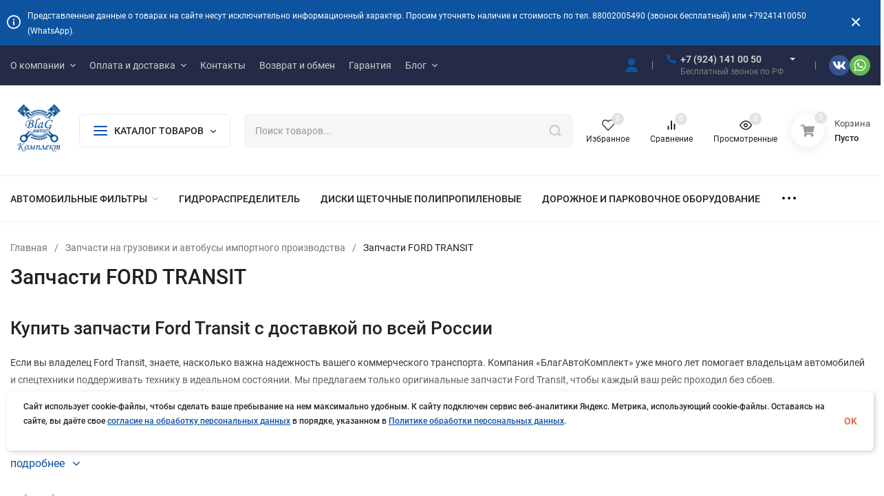

--- FILE ---
content_type: text/html; charset=utf-8
request_url: https://bak28.ru/zapchasti-na-gruzoviki-i-avtobusy-importnogo-proizvodstva/zapchasti-ford-transit/
body_size: 104288
content:
<!DOCTYPE html>
<html lang="ru"><head><title>Запчасти FORD TRANSIT цены в интернет-магазине ООО «БЛАГАВТОКОМПЛЕКТ»</title><meta http-equiv="Content-Type" content="text/html; charset=utf-8"><meta name="viewport" content="width=device-width, initial-scale=1"><meta http-equiv="x-ua-compatible" content="IE=edge"><meta name="keywords" content="Запчасти FORD TRANSIT, Бак28"><meta name="description" content="Запчасти FORD TRANSIT купить в Благовещенске от интернет-магазина ООО «БЛАГАВТОКОМПЛЕКТ» Наши преимущества - качественный сервис, доступные цены и индивидуальный подход!"><meta name="theme-color" content="#fff"><meta name="msapplication-navbutton-color" content="#fff"><meta name="apple-mobile-web-app-status-bar-style" content="#fff"><link rel="shortcut icon" href="/favicon.ico"><!-- rss --><link rel="alternate" type="application/rss+xml" title="Бак28" href="https://bak28.ru/blog/rss/"><link rel="preload" as="font" href="/wa-data/public/site/themes/insales_premium/css/roboto-v20-latin_cyrillic-500.woff2" crossorigin><link rel="preload" as="font" href="/wa-data/public/site/themes/insales_premium/css/roboto-v20-latin_cyrillic-700.woff2" crossorigin><link rel="preload" as="font" href="/wa-data/public/site/themes/insales_premium/css/roboto-v20-latin_cyrillic-regular.woff2" crossorigin><style>:root {--site-max-width: 1480px;--font-family: "Roboto", sans-serif;--font-weight: 500;--slider-height: 462px;--cheme-color: #0D53A0;--cheme-color-dop: #ff6635;--t-p-t: 12px;--t-p-b: 12px;--m-p-t: 25px;--m-p-b: 25px;--b-p-t: 20px;--b-p-b: 20px;--c-ht-b: #0D53A0;--c-ht-b-c: #fff;--c-h-t: #232b46;--c-h-t-w: #232b46;--c-h-t-b: #f1f1f1;--c-h-m: #fff;--c-h-m-w: #fff;--c-h-m-b: #f1f1f1;--c-h-b: #fff;--c-h-b-w: #fff;--c-h-b-b: #f1f1f1;--c-h-li-1: #222;--c-h-li-1-h: #0D53A0;--c-h-li-1-b: #ffd600;--c-h-li-2: #222;--c-h-li-2-h: #0D53A0;--c-h-li-2-b: #ffd600;--c-h-li-3: #222;--c-h-li-3-h: #0D53A0;--c-h-li-3-b: #ffd600;--c-h-lo: #ccc;--c-h-lo-h: #ccc;--c-h-lo-i: #ccc;--c-h-lo-i-h: #ccc;--c-h-ad-i: #f50;--c-h-ad-t: #222;--c-h-ad: #808080;--c-h-mo-i: #f50;--c-h-mo-t: #222;--c-h-mo: #808080;--c-h-re-i: #f50;--c-h-re-t: #222;--c-h-re: #ccc;--c-h-re-h: #fff;--c-h-ph-1: #ddd;--c-h-ph-1-h: #ccc;--c-h-ph-1-t: #808080;--c-h-ph-1-i-f: #fff;--c-h-ph-1-i: #0D53A0;--c-h-ph-2-i: #0D53A0;--c-h-ph-3: #222;--c-h-ph-3-h: #222;--c-h-ph-3-t: #808080;--c-h-ph-3-i-f: #fff;--c-h-ph-3-i: #0D53A0;--c-h-br: #ff6635;--c-h-br-h: #0D53A0;--c-h-br-i: #ccc;--c-h-br-i-h: #ccc;--c-h-a-f: #fff;--c-h-a-b: #ebebeb;--c-h-a-b-h: #ebebeb;--c-h-a-e: #0D53A0;--c-h-a-i: #0D53A0;--c-h-a-i-h: #0D53A0;--c-h-a-t: #ccc;--c-h-a-t-h: #fff;--c-h-i-f: #fff;--c-h-i-b: #ebebeb;--c-h-i-b-h: #ebebeb;--c-h-i-e: #0D53A0;--c-h-i: #222;--c-h-i-h: #0D53A0;--c-h-i-t: #222;--c-h-i-t-h: #0D53A0;--c-h-i-c: #ff6635;--c-h-i-c-d: #e3e3e3;--c-h-i-c-t: #fff;--c-h-c-f: #fff;--c-h-c-f-d: #fff;--c-h-c-f-h: #fff;--c-h-c-e: #0D53A0;--c-h-c-b: #ebebeb;--c-h-c-b-d: #ebebeb;--c-h-c-b-h: #ebebeb;--c-h-c-t: #222;--c-h-c-t-d: #222;--c-h-c-t-h: #222;--c-h-c-i: #fff;--c-h-c-i-d: #fff;--c-h-c-i-c: #0D53A0;--c-h-c-i-c-d: #9c9c9c;--c-h-c-i-c-h: #fff;--c-h-c-ic: #ff6635;--c-h-c-ic-d: #e3e3e3;--c-h-c-ic-c: #fff;--c-h-m-c: #ccc;--c-h-m-c-h: #fff;--c-h-m-c-a: #fff;--c-h-m-i-c: #ccc;--c-h-m-i-c-h: #fff;--c-h-m-i-c-a: #fff;--c-h-m-c-c: #222;--c-h-m-c-c-h: #000;--c-h-m-c-c-a: #000;--c-h-m-c-i-c: #BDBDBD;--c-h-m-c-i-c-h: #BDBDBD;--c-h-m-c-i-c-a: #000;--c-h-b-c-f: #fff;--c-h-b-c-f-h: #fff;--c-h-b-c-e: #0D53A0;--c-h-b-c-b: #ebebec;--c-h-b-c-b-h: #ebebec;--c-h-b-c-c: #222;--c-h-b-c-c-h: #000;--c-h-b-c-bb: #0D53A0;--c-h-b-c-bb-h: #0D53A0;--c-h-t-f-f: #fff;--c-h-t-f-b-f: #0D53A0;--c-h-t-f-b-f-h: #0D53A0;--c-h-t-f-b-e: #0D53A0;--c-h-t-f-b-b: #ebebec;--c-h-t-f-b-b-h: #ebebec;--c-h-t-f-b-c: #fff;--c-h-t-f-b-c-h: #fff;--c-h-t-f-b: #fff;--c-h-t-f-b-h: #fff;--c-h-t-f-a-f: #fff;--c-h-t-f-a-b: #ebebeb;--c-h-t-f-a-b-h: #ebebeb;--c-h-t-f-a-e: #0D53A0;--c-h-t-f-a-i: #222;--c-h-t-f-a-i-h: #0D53A0;--c-h-t-f-a-t: #222;--c-h-t-f-a-t-h: #0D53A0;--c-h-t-f-i-f: #fff;--c-h-t-f-i-b: #ebebeb;--c-h-t-f-i-b-h: #ebebeb;--c-h-t-f-i-e: #0D53A0;--c-h-t-f-i: #222;--c-h-t-f-i-h: #0D53A0;--c-h-t-f-i-t: #222;--c-h-t-f-i-t-h: #0D53A0;--c-h-t-f-i-c: #ff6635;--c-h-t-f-i-c-d: #e3e3e3;--c-h-t-f-i-c-t: #fff;--c-h-t-f-c-f: #fff;--c-h-t-f-c-f-d: #fff;--c-h-t-f-c-f-h: #fff;--c-h-t-f-c-e: #0D53A0;--c-h-t-f-c-b: #ebebeb;--c-h-t-f-c-b-d: #ebebeb;--c-h-t-f-c-b-h: #ebebeb;--c-h-t-f-c-t: #222;--c-h-t-f-c-t-d: #222;--c-h-t-f-c-t-h: #222;--c-h-t-f-c-i: #0D53A0;--c-h-t-f-c-i-d: #f3f3f3;--c-h-t-f-c-i-c: #fff;--c-h-t-f-c-i-c-d: #9c9c9c;--c-h-t-f-c-i-c-h: #fff;--c-h-t-f-c-ic: #ff6635;--c-h-t-f-c-ic-d: #e3e3e3;--c-h-t-f-c-ic-c: #fff;--c-b: #0D53A0;--c-b-h: #0D53A0;--c-b-c: #fff;--c-b-c-h: #fff;--c-l-c-t-f: #232b46;--c-l-c-t-c: #fff;--c-l-c-a-f: #f7f7f7;--c-l-c-a-f-h: #eaeaea;--c-l-c-a-c: #222;--c-l-c-a-c-h: #0D53A0;--c-l-c-b-c: #ff6635;--c-l-c-b-c-h: #ff6635;--c-l-f-t-f: #232b46;--c-l-f-t-f-h: #232b46;--c-l-f-t-c: #fff;--c-l-f-t-c-h: #fff;--c-c-l-p-b: #ececec;--c-c-l-p-f: #fff;--c-c-l-p-f-f: #ff3100;--c-c-l-p-f-i: #fff;--c-c-l-p-c-f: #E77554;--c-c-l-p-c-i: #fff;--c-c-l-i-f: #0D53A0;--c-b-n: #43C16D;--c-b-l: #FF4C3C;--c-b-b: #FF9444;--c-f-b: #232B46;--c-f-c: #767b8b;--c-f-a: #767b8b;--c-f-a-h: #a6acc2;--c-f-t: #999fb3;--c-f-a-m: #767b8b;--c-f-a-m-h: #a6acc2;--c-f-i-c: #0D53A0;--c-f-p-f: #fff;--c-f-p-b: #e9e9e9;--c-f-p-i-f: #fff;--c-f-p-m: #0D53A0;--c-f-p-i-c: #222;--c-f-p-i-c-h: #0D53A0;--c-f-p-i: #222;--c-f-p-i-h: #0D53A0;--c-f-p-c-bg: #e3e3e3;--c-f-p-c-bg-a: #ff6635;--c-f-p-c-c: #fff;--c-f-p-c-f: #fff;--c-f-p-c: #222;--c-f-p-c-h: #0D53A0;--c-f-p-c-i: #0D53A0;--c-f-p-c-i-d: #f3f3f3;--c-f-p-c-i-c: #fff;--c-f-p-c-i-c-d: #9c9c9c;--c-f-p-c-c-bg: #ff6635;--c-f-p-c-c-bg-d: #e3e3e3;--c-f-p-c-c-c: #fff;--w-c: 300px;--w-l: 300px;--h-c-r: 6px;--h-c-h: 48px;--h-c-w: auto;--c-m-h-f: #fff;--c-m-b-f: #0D53A0;--c-m-s: #ccc;--c-m-i: #222;--c-m-i-c-a: #ff6635;--c-m-i-c: #e3e3e3;--c-m-i-t: #fff;--c-m-c-f: #fff;--c-m-c-f-d: #fff;--c-m-c-b: #ebebeb;--c-m-c-b-d: #ebebeb;--c-m-c-t: #222;--c-m-c-t-d: #222;--c-m-c-i: #fff;--c-m-c-i-d: #f9f9f9;--c-m-c-i-c: #0D53A0;--c-m-c-i-c-d: #9c9c9c;--c-m-c-i-co: #ff6635;--c-m-c-i-co-d: #e3e3e3;--c-m-c-i-co-c: #fff;--c-m-p-i: #0D53A0;--c-m-p-t: #222;--c-m-p-d: #222;--c-m-p-h: #808080;--c-m-p-b: #fff;--c-m-p-b-i: #0D53A0;--c-m-p-f: #fff;--c-m-p-f-i: #222;--c-m-p-c: #fff;--c-m-p-c-i: #0D53A0;--c-m-p-c-i-d: #9c9c9c;--c-m-p-c-c: #ff6635;--c-m-p-c-c-d: #e3e3e3;--c-m-p-c-c-c: #fff;--c-l-r: 6px;--c-l-m: 30px;--c-l-m-m: 10px;--cat-p-p: 100%;--c-m-m-p: #0D53A0;--c-m-m-c: #ff6635;--c-m-m-i: #222;--c-m-m-i-c-a: #ff6635;--c-m-m-i-c: #e3e3e3;--c-m-m-i-t: #fff;--c-m-m-i-l: #222;--c-m-b-b: #0D53A0;--c-m-b-b-th: #fff;--c-m-b-b-t: #fff;--c-m-b-b-s: #fff;--s-l-n: #ffea2c;--s-l-n-c: #222;--s-l-p: #c8efd5;--s-l-p-c: #222;}</style><link href="/wa-data/public/site/themes/insales_premium/css/roboto.min.css" rel="stylesheet"><link href="/wa-data/public/site/themes/insales_premium/css/insale.min.css?v1.6.1.63" rel="stylesheet"><link href="/wa-data/public/site/themes/insales_premium/css/user.css?v1.6.1.63" rel="stylesheet"><script>
!function(a,b){"object"==typeof module&&"object"==typeof module.exports?module.exports=a.document?b(a,!0):function(a){if(!a.document)throw new Error("jQuery requires a window with a document");return b(a)}:b(a)}("undefined"!=typeof window?window:this,function(a,b){var c=[],d=c.slice,e=c.concat,f=c.push,g=c.indexOf,h={},i=h.toString,j=h.hasOwnProperty,k={},l="1.11.1",m=function(a,b){return new m.fn.init(a,b)},n=/^[\s\uFEFF\xA0]+|[\s\uFEFF\xA0]+$/g,o=/^-ms-/,p=/-([\da-z])/gi,q=function(a,b){return b.toUpperCase()};m.fn=m.prototype={jquery:l,constructor:m,selector:"",length:0,toArray:function(){return d.call(this)},get:function(a){return null!=a?0>a?this[a+this.length]:this[a]:d.call(this)},pushStack:function(a){var b=m.merge(this.constructor(),a);return b.prevObject=this,b.context=this.context,b},each:function(a,b){return m.each(this,a,b)},map:function(a){return this.pushStack(m.map(this,function(b,c){return a.call(b,c,b)}))},slice:function(){return this.pushStack(d.apply(this,arguments))},first:function(){return this.eq(0)},last:function(){return this.eq(-1)},eq:function(a){var b=this.length,c=+a+(0>a?b:0);return this.pushStack(c>=0&&b>c?[this[c]]:[])},end:function(){return this.prevObject||this.constructor(null)},push:f,sort:c.sort,splice:c.splice},m.extend=m.fn.extend=function(){var a,b,c,d,e,f,g=arguments[0]||{},h=1,i=arguments.length,j=!1;for("boolean"==typeof g&&(j=g,g=arguments[h]||{},h++),"object"==typeof g||m.isFunction(g)||(g={}),h===i&&(g=this,h--);i>h;h++)if(null!=(e=arguments[h]))for(d in e)a=g[d],c=e[d],g!==c&&(j&&c&&(m.isPlainObject(c)||(b=m.isArray(c)))?(b?(b=!1,f=a&&m.isArray(a)?a:[]):f=a&&m.isPlainObject(a)?a:{},g[d]=m.extend(j,f,c)):void 0!==c&&(g[d]=c));return g},m.extend({expando:"jQuery"+(l+Math.random()).replace(/\D/g,""),isReady:!0,error:function(a){throw new Error(a)},noop:function(){},isFunction:function(a){return"function"===m.type(a)},isArray:Array.isArray||function(a){return"array"===m.type(a)},isWindow:function(a){return null!=a&&a==a.window},isNumeric:function(a){return!m.isArray(a)&&a-parseFloat(a)>=0},isEmptyObject:function(a){var b;for(b in a)return!1;return!0},isPlainObject:function(a){var b;if(!a||"object"!==m.type(a)||a.nodeType||m.isWindow(a))return!1;try{if(a.constructor&&!j.call(a,"constructor")&&!j.call(a.constructor.prototype,"isPrototypeOf"))return!1}catch(c){return!1}if(k.ownLast)for(b in a)return j.call(a,b);for(b in a);return void 0===b||j.call(a,b)},type:function(a){return null==a?a+"":"object"==typeof a||"function"==typeof a?h[i.call(a)]||"object":typeof a},globalEval:function(b){b&&m.trim(b)&&(a.execScript||function(b){a.eval.call(a,b)})(b)},camelCase:function(a){return a.replace(o,"ms-").replace(p,q)},nodeName:function(a,b){return a.nodeName&&a.nodeName.toLowerCase()===b.toLowerCase()},each:function(a,b,c){var d,e=0,f=a.length,g=r(a);if(c){if(g){for(;f>e;e++)if(d=b.apply(a[e],c),d===!1)break}else for(e in a)if(d=b.apply(a[e],c),d===!1)break}else if(g){for(;f>e;e++)if(d=b.call(a[e],e,a[e]),d===!1)break}else for(e in a)if(d=b.call(a[e],e,a[e]),d===!1)break;return a},trim:function(a){return null==a?"":(a+"").replace(n,"")},makeArray:function(a,b){var c=b||[];return null!=a&&(r(Object(a))?m.merge(c,"string"==typeof a?[a]:a):f.call(c,a)),c},inArray:function(a,b,c){var d;if(b){if(g)return g.call(b,a,c);for(d=b.length,c=c?0>c?Math.max(0,d+c):c:0;d>c;c++)if(c in b&&b[c]===a)return c}return-1},merge:function(a,b){var c=+b.length,d=0,e=a.length;while(c>d)a[e++]=b[d++];if(c!==c)while(void 0!==b[d])a[e++]=b[d++];return a.length=e,a},grep:function(a,b,c){for(var d,e=[],f=0,g=a.length,h=!c;g>f;f++)d=!b(a[f],f),d!==h&&e.push(a[f]);return e},map:function(a,b,c){var d,f=0,g=a.length,h=r(a),i=[];if(h)for(;g>f;f++)d=b(a[f],f,c),null!=d&&i.push(d);else for(f in a)d=b(a[f],f,c),null!=d&&i.push(d);return e.apply([],i)},guid:1,proxy:function(a,b){var c,e,f;return"string"==typeof b&&(f=a[b],b=a,a=f),m.isFunction(a)?(c=d.call(arguments,2),e=function(){return a.apply(b||this,c.concat(d.call(arguments)))},e.guid=a.guid=a.guid||m.guid++,e):void 0},now:function(){return+new Date},support:k}),m.each("Boolean Number String Function Array Date RegExp Object Error".split(" "),function(a,b){h["[object "+b+"]"]=b.toLowerCase()});function r(a){var b=a.length,c=m.type(a);return"function"===c||m.isWindow(a)?!1:1===a.nodeType&&b?!0:"array"===c||0===b||"number"==typeof b&&b>0&&b-1 in a}var s=function(a){var b,c,d,e,f,g,h,i,j,k,l,m,n,o,p,q,r,s,t,u="sizzle"+-new Date,v=a.document,w=0,x=0,y=gb(),z=gb(),A=gb(),B=function(a,b){return a===b&&(l=!0),0},C="undefined",D=1<<31,E={}.hasOwnProperty,F=[],G=F.pop,H=F.push,I=F.push,J=F.slice,K=F.indexOf||function(a){for(var b=0,c=this.length;c>b;b++)if(this[b]===a)return b;return-1},L="checked|selected|async|autofocus|autoplay|controls|defer|disabled|hidden|ismap|loop|multiple|open|readonly|required|scoped",M="[\\x20\\t\\r\\n\\f]",N="(?:\\\\.|[\\w-]|[^\\x00-\\xa0])+",O=N.replace("w","w#"),P="\\["+M+"*("+N+")(?:"+M+"*([*^$|!~]?=)"+M+"*(?:'((?:\\\\.|[^\\\\'])*)'|\"((?:\\\\.|[^\\\\\"])*)\"|("+O+"))|)"+M+"*\\]",Q=":("+N+")(?:\\((('((?:\\\\.|[^\\\\'])*)'|\"((?:\\\\.|[^\\\\\"])*)\")|((?:\\\\.|[^\\\\()[\\]]|"+P+")*)|.*)\\)|)",R=new RegExp("^"+M+"+|((?:^|[^\\\\])(?:\\\\.)*)"+M+"+$","g"),S=new RegExp("^"+M+"*,"+M+"*"),T=new RegExp("^"+M+"*([>+~]|"+M+")"+M+"*"),U=new RegExp("="+M+"*([^\\]'\"]*?)"+M+"*\\]","g"),V=new RegExp(Q),W=new RegExp("^"+O+"$"),X={ID:new RegExp("^#("+N+")"),CLASS:new RegExp("^\\.("+N+")"),TAG:new RegExp("^("+N.replace("w","w*")+")"),ATTR:new RegExp("^"+P),PSEUDO:new RegExp("^"+Q),CHILD:new RegExp("^:(only|first|last|nth|nth-last)-(child|of-type)(?:\\("+M+"*(even|odd|(([+-]|)(\\d*)n|)"+M+"*(?:([+-]|)"+M+"*(\\d+)|))"+M+"*\\)|)","i"),bool:new RegExp("^(?:"+L+")$","i"),needsContext:new RegExp("^"+M+"*[>+~]|:(even|odd|eq|gt|lt|nth|first|last)(?:\\("+M+"*((?:-\\d)?\\d*)"+M+"*\\)|)(?=[^-]|$)","i")},Y=/^(?:input|select|textarea|button)$/i,Z=/^h\d$/i,$=/^[^{]+\{\s*\[native \w/,_=/^(?:#([\w-]+)|(\w+)|\.([\w-]+))$/,ab=/[+~]/,bb=/'|\\/g,cb=new RegExp("\\\\([\\da-f]{1,6}"+M+"?|("+M+")|.)","ig"),db=function(a,b,c){var d="0x"+b-65536;return d!==d||c?b:0>d?String.fromCharCode(d+65536):String.fromCharCode(d>>10|55296,1023&d|56320)};try{I.apply(F=J.call(v.childNodes),v.childNodes),F[v.childNodes.length].nodeType}catch(eb){I={apply:F.length?function(a,b){H.apply(a,J.call(b))}:function(a,b){var c=a.length,d=0;while(a[c++]=b[d++]);a.length=c-1}}}function fb(a,b,d,e){var f,h,j,k,l,o,r,s,w,x;if((b?b.ownerDocument||b:v)!==n&&m(b),b=b||n,d=d||[],!a||"string"!=typeof a)return d;if(1!==(k=b.nodeType)&&9!==k)return[];if(p&&!e){if(f=_.exec(a))if(j=f[1]){if(9===k){if(h=b.getElementById(j),!h||!h.parentNode)return d;if(h.id===j)return d.push(h),d}else if(b.ownerDocument&&(h=b.ownerDocument.getElementById(j))&&t(b,h)&&h.id===j)return d.push(h),d}else{if(f[2])return I.apply(d,b.getElementsByTagName(a)),d;if((j=f[3])&&c.getElementsByClassName&&b.getElementsByClassName)return I.apply(d,b.getElementsByClassName(j)),d}if(c.qsa&&(!q||!q.test(a))){if(s=r=u,w=b,x=9===k&&a,1===k&&"object"!==b.nodeName.toLowerCase()){o=g(a),(r=b.getAttribute("id"))?s=r.replace(bb,"\\$&"):b.setAttribute("id",s),s="[id='"+s+"'] ",l=o.length;while(l--)o[l]=s+qb(o[l]);w=ab.test(a)&&ob(b.parentNode)||b,x=o.join(",")}if(x)try{return I.apply(d,w.querySelectorAll(x)),d}catch(y){}finally{r||b.removeAttribute("id")}}}return i(a.replace(R,"$1"),b,d,e)}function gb(){var a=[];function b(c,e){return a.push(c+" ")>d.cacheLength&&delete b[a.shift()],b[c+" "]=e}return b}function hb(a){return a[u]=!0,a}function ib(a){var b=n.createElement("div");try{return!!a(b)}catch(c){return!1}finally{b.parentNode&&b.parentNode.removeChild(b),b=null}}function jb(a,b){var c=a.split("|"),e=a.length;while(e--)d.attrHandle[c[e]]=b}function kb(a,b){var c=b&&a,d=c&&1===a.nodeType&&1===b.nodeType&&(~b.sourceIndex||D)-(~a.sourceIndex||D);if(d)return d;if(c)while(c=c.nextSibling)if(c===b)return-1;return a?1:-1}function lb(a){return function(b){var c=b.nodeName.toLowerCase();return"input"===c&&b.type===a}}function mb(a){return function(b){var c=b.nodeName.toLowerCase();return("input"===c||"button"===c)&&b.type===a}}function nb(a){return hb(function(b){return b=+b,hb(function(c,d){var e,f=a([],c.length,b),g=f.length;while(g--)c[e=f[g]]&&(c[e]=!(d[e]=c[e]))})})}function ob(a){return a&&typeof a.getElementsByTagName!==C&&a}c=fb.support={},f=fb.isXML=function(a){var b=a&&(a.ownerDocument||a).documentElement;return b?"HTML"!==b.nodeName:!1},m=fb.setDocument=function(a){var b,e=a?a.ownerDocument||a:v,g=e.defaultView;return e!==n&&9===e.nodeType&&e.documentElement?(n=e,o=e.documentElement,p=!f(e),g&&g!==g.top&&(g.addEventListener?g.addEventListener("unload",function(){m()},!1):g.attachEvent&&g.attachEvent("onunload",function(){m()})),c.attributes=ib(function(a){return a.className="i",!a.getAttribute("className")}),c.getElementsByTagName=ib(function(a){return a.appendChild(e.createComment("")),!a.getElementsByTagName("*").length}),c.getElementsByClassName=$.test(e.getElementsByClassName)&&ib(function(a){return a.innerHTML="<div class='a'></div><div class='a i'></div>",a.firstChild.className="i",2===a.getElementsByClassName("i").length}),c.getById=ib(function(a){return o.appendChild(a).id=u,!e.getElementsByName||!e.getElementsByName(u).length}),c.getById?(d.find.ID=function(a,b){if(typeof b.getElementById!==C&&p){var c=b.getElementById(a);return c&&c.parentNode?[c]:[]}},d.filter.ID=function(a){var b=a.replace(cb,db);return function(a){return a.getAttribute("id")===b}}):(delete d.find.ID,d.filter.ID=function(a){var b=a.replace(cb,db);return function(a){var c=typeof a.getAttributeNode!==C&&a.getAttributeNode("id");return c&&c.value===b}}),d.find.TAG=c.getElementsByTagName?function(a,b){return typeof b.getElementsByTagName!==C?b.getElementsByTagName(a):void 0}:function(a,b){var c,d=[],e=0,f=b.getElementsByTagName(a);if("*"===a){while(c=f[e++])1===c.nodeType&&d.push(c);return d}return f},d.find.CLASS=c.getElementsByClassName&&function(a,b){return typeof b.getElementsByClassName!==C&&p?b.getElementsByClassName(a):void 0},r=[],q=[],(c.qsa=$.test(e.querySelectorAll))&&(ib(function(a){a.innerHTML="<select msallowclip=''><option selected=''></option></select>",a.querySelectorAll("[msallowclip^='']").length&&q.push("[*^$]="+M+"*(?:''|\"\")"),a.querySelectorAll("[selected]").length||q.push("\\["+M+"*(?:value|"+L+")"),a.querySelectorAll(":checked").length||q.push(":checked")}),ib(function(a){var b=e.createElement("input");b.setAttribute("type","hidden"),a.appendChild(b).setAttribute("name","D"),a.querySelectorAll("[name=d]").length&&q.push("name"+M+"*[*^$|!~]?="),a.querySelectorAll(":enabled").length||q.push(":enabled",":disabled"),a.querySelectorAll("*,:x"),q.push(",.*:")})),(c.matchesSelector=$.test(s=o.matches||o.webkitMatchesSelector||o.mozMatchesSelector||o.oMatchesSelector||o.msMatchesSelector))&&ib(function(a){c.disconnectedMatch=s.call(a,"div"),s.call(a,"[s!='']:x"),r.push("!=",Q)}),q=q.length&&new RegExp(q.join("|")),r=r.length&&new RegExp(r.join("|")),b=$.test(o.compareDocumentPosition),t=b||$.test(o.contains)?function(a,b){var c=9===a.nodeType?a.documentElement:a,d=b&&b.parentNode;return a===d||!(!d||1!==d.nodeType||!(c.contains?c.contains(d):a.compareDocumentPosition&&16&a.compareDocumentPosition(d)))}:function(a,b){if(b)while(b=b.parentNode)if(b===a)return!0;return!1},B=b?function(a,b){if(a===b)return l=!0,0;var d=!a.compareDocumentPosition-!b.compareDocumentPosition;return d?d:(d=(a.ownerDocument||a)===(b.ownerDocument||b)?a.compareDocumentPosition(b):1,1&d||!c.sortDetached&&b.compareDocumentPosition(a)===d?a===e||a.ownerDocument===v&&t(v,a)?-1:b===e||b.ownerDocument===v&&t(v,b)?1:k?K.call(k,a)-K.call(k,b):0:4&d?-1:1)}:function(a,b){if(a===b)return l=!0,0;var c,d=0,f=a.parentNode,g=b.parentNode,h=[a],i=[b];if(!f||!g)return a===e?-1:b===e?1:f?-1:g?1:k?K.call(k,a)-K.call(k,b):0;if(f===g)return kb(a,b);c=a;while(c=c.parentNode)h.unshift(c);c=b;while(c=c.parentNode)i.unshift(c);while(h[d]===i[d])d++;return d?kb(h[d],i[d]):h[d]===v?-1:i[d]===v?1:0},e):n},fb.matches=function(a,b){return fb(a,null,null,b)},fb.matchesSelector=function(a,b){if((a.ownerDocument||a)!==n&&m(a),b=b.replace(U,"='$1']"),!(!c.matchesSelector||!p||r&&r.test(b)||q&&q.test(b)))try{var d=s.call(a,b);if(d||c.disconnectedMatch||a.document&&11!==a.document.nodeType)return d}catch(e){}return fb(b,n,null,[a]).length>0},fb.contains=function(a,b){return(a.ownerDocument||a)!==n&&m(a),t(a,b)},fb.attr=function(a,b){(a.ownerDocument||a)!==n&&m(a);var e=d.attrHandle[b.toLowerCase()],f=e&&E.call(d.attrHandle,b.toLowerCase())?e(a,b,!p):void 0;return void 0!==f?f:c.attributes||!p?a.getAttribute(b):(f=a.getAttributeNode(b))&&f.specified?f.value:null},fb.error=function(a){throw new Error("Syntax error, unrecognized expression: "+a)},fb.uniqueSort=function(a){var b,d=[],e=0,f=0;if(l=!c.detectDuplicates,k=!c.sortStable&&a.slice(0),a.sort(B),l){while(b=a[f++])b===a[f]&&(e=d.push(f));while(e--)a.splice(d[e],1)}return k=null,a},e=fb.getText=function(a){var b,c="",d=0,f=a.nodeType;if(f){if(1===f||9===f||11===f){if("string"==typeof a.textContent)return a.textContent;for(a=a.firstChild;a;a=a.nextSibling)c+=e(a)}else if(3===f||4===f)return a.nodeValue}else while(b=a[d++])c+=e(b);return c},d=fb.selectors={cacheLength:50,createPseudo:hb,match:X,attrHandle:{},find:{},relative:{">":{dir:"parentNode",first:!0}," ":{dir:"parentNode"},"+":{dir:"previousSibling",first:!0},"~":{dir:"previousSibling"}},preFilter:{ATTR:function(a){return a[1]=a[1].replace(cb,db),a[3]=(a[3]||a[4]||a[5]||"").replace(cb,db),"~="===a[2]&&(a[3]=" "+a[3]+" "),a.slice(0,4)},CHILD:function(a){return a[1]=a[1].toLowerCase(),"nth"===a[1].slice(0,3)?(a[3]||fb.error(a[0]),a[4]=+(a[4]?a[5]+(a[6]||1):2*("even"===a[3]||"odd"===a[3])),a[5]=+(a[7]+a[8]||"odd"===a[3])):a[3]&&fb.error(a[0]),a},PSEUDO:function(a){var b,c=!a[6]&&a[2];return X.CHILD.test(a[0])?null:(a[3]?a[2]=a[4]||a[5]||"":c&&V.test(c)&&(b=g(c,!0))&&(b=c.indexOf(")",c.length-b)-c.length)&&(a[0]=a[0].slice(0,b),a[2]=c.slice(0,b)),a.slice(0,3))}},filter:{TAG:function(a){var b=a.replace(cb,db).toLowerCase();return"*"===a?function(){return!0}:function(a){return a.nodeName&&a.nodeName.toLowerCase()===b}},CLASS:function(a){var b=y[a+" "];return b||(b=new RegExp("(^|"+M+")"+a+"("+M+"|$)"))&&y(a,function(a){return b.test("string"==typeof a.className&&a.className||typeof a.getAttribute!==C&&a.getAttribute("class")||"")})},ATTR:function(a,b,c){return function(d){var e=fb.attr(d,a);return null==e?"!="===b:b?(e+="","="===b?e===c:"!="===b?e!==c:"^="===b?c&&0===e.indexOf(c):"*="===b?c&&e.indexOf(c)>-1:"$="===b?c&&e.slice(-c.length)===c:"~="===b?(" "+e+" ").indexOf(c)>-1:"|="===b?e===c||e.slice(0,c.length+1)===c+"-":!1):!0}},CHILD:function(a,b,c,d,e){var f="nth"!==a.slice(0,3),g="last"!==a.slice(-4),h="of-type"===b;return 1===d&&0===e?function(a){return!!a.parentNode}:function(b,c,i){var j,k,l,m,n,o,p=f!==g?"nextSibling":"previousSibling",q=b.parentNode,r=h&&b.nodeName.toLowerCase(),s=!i&&!h;if(q){if(f){while(p){l=b;while(l=l[p])if(h?l.nodeName.toLowerCase()===r:1===l.nodeType)return!1;o=p="only"===a&&!o&&"nextSibling"}return!0}if(o=[g?q.firstChild:q.lastChild],g&&s){k=q[u]||(q[u]={}),j=k[a]||[],n=j[0]===w&&j[1],m=j[0]===w&&j[2],l=n&&q.childNodes[n];while(l=++n&&l&&l[p]||(m=n=0)||o.pop())if(1===l.nodeType&&++m&&l===b){k[a]=[w,n,m];break}}else if(s&&(j=(b[u]||(b[u]={}))[a])&&j[0]===w)m=j[1];else while(l=++n&&l&&l[p]||(m=n=0)||o.pop())if((h?l.nodeName.toLowerCase()===r:1===l.nodeType)&&++m&&(s&&((l[u]||(l[u]={}))[a]=[w,m]),l===b))break;return m-=e,m===d||m%d===0&&m/d>=0}}},PSEUDO:function(a,b){var c,e=d.pseudos[a]||d.setFilters[a.toLowerCase()]||fb.error("unsupported pseudo: "+a);return e[u]?e(b):e.length>1?(c=[a,a,"",b],d.setFilters.hasOwnProperty(a.toLowerCase())?hb(function(a,c){var d,f=e(a,b),g=f.length;while(g--)d=K.call(a,f[g]),a[d]=!(c[d]=f[g])}):function(a){return e(a,0,c)}):e}},pseudos:{not:hb(function(a){var b=[],c=[],d=h(a.replace(R,"$1"));return d[u]?hb(function(a,b,c,e){var f,g=d(a,null,e,[]),h=a.length;while(h--)(f=g[h])&&(a[h]=!(b[h]=f))}):function(a,e,f){return b[0]=a,d(b,null,f,c),!c.pop()}}),has:hb(function(a){return function(b){return fb(a,b).length>0}}),contains:hb(function(a){return function(b){return(b.textContent||b.innerText||e(b)).indexOf(a)>-1}}),lang:hb(function(a){return W.test(a||"")||fb.error("unsupported lang: "+a),a=a.replace(cb,db).toLowerCase(),function(b){var c;do if(c=p?b.lang:b.getAttribute("xml:lang")||b.getAttribute("lang"))return c=c.toLowerCase(),c===a||0===c.indexOf(a+"-");while((b=b.parentNode)&&1===b.nodeType);return!1}}),target:function(b){var c=a.location&&a.location.hash;return c&&c.slice(1)===b.id},root:function(a){return a===o},focus:function(a){return a===n.activeElement&&(!n.hasFocus||n.hasFocus())&&!!(a.type||a.href||~a.tabIndex)},enabled:function(a){return a.disabled===!1},disabled:function(a){return a.disabled===!0},checked:function(a){var b=a.nodeName.toLowerCase();return"input"===b&&!!a.checked||"option"===b&&!!a.selected},selected:function(a){return a.parentNode&&a.parentNode.selectedIndex,a.selected===!0},empty:function(a){for(a=a.firstChild;a;a=a.nextSibling)if(a.nodeType<6)return!1;return!0},parent:function(a){return!d.pseudos.empty(a)},header:function(a){return Z.test(a.nodeName)},input:function(a){return Y.test(a.nodeName)},button:function(a){var b=a.nodeName.toLowerCase();return"input"===b&&"button"===a.type||"button"===b},text:function(a){var b;return"input"===a.nodeName.toLowerCase()&&"text"===a.type&&(null==(b=a.getAttribute("type"))||"text"===b.toLowerCase())},first:nb(function(){return[0]}),last:nb(function(a,b){return[b-1]}),eq:nb(function(a,b,c){return[0>c?c+b:c]}),even:nb(function(a,b){for(var c=0;b>c;c+=2)a.push(c);return a}),odd:nb(function(a,b){for(var c=1;b>c;c+=2)a.push(c);return a}),lt:nb(function(a,b,c){for(var d=0>c?c+b:c;--d>=0;)a.push(d);return a}),gt:nb(function(a,b,c){for(var d=0>c?c+b:c;++d<b;)a.push(d);return a})}},d.pseudos.nth=d.pseudos.eq;for(b in{radio:!0,checkbox:!0,file:!0,password:!0,image:!0})d.pseudos[b]=lb(b);for(b in{submit:!0,reset:!0})d.pseudos[b]=mb(b);function pb(){}pb.prototype=d.filters=d.pseudos,d.setFilters=new pb,g=fb.tokenize=function(a,b){var c,e,f,g,h,i,j,k=z[a+" "];if(k)return b?0:k.slice(0);h=a,i=[],j=d.preFilter;while(h){(!c||(e=S.exec(h)))&&(e&&(h=h.slice(e[0].length)||h),i.push(f=[])),c=!1,(e=T.exec(h))&&(c=e.shift(),f.push({value:c,type:e[0].replace(R," ")}),h=h.slice(c.length));for(g in d.filter)!(e=X[g].exec(h))||j[g]&&!(e=j[g](e))||(c=e.shift(),f.push({value:c,type:g,matches:e}),h=h.slice(c.length));if(!c)break}return b?h.length:h?fb.error(a):z(a,i).slice(0)};function qb(a){for(var b=0,c=a.length,d="";c>b;b++)d+=a[b].value;return d}function rb(a,b,c){var d=b.dir,e=c&&"parentNode"===d,f=x++;return b.first?function(b,c,f){while(b=b[d])if(1===b.nodeType||e)return a(b,c,f)}:function(b,c,g){var h,i,j=[w,f];if(g){while(b=b[d])if((1===b.nodeType||e)&&a(b,c,g))return!0}else while(b=b[d])if(1===b.nodeType||e){if(i=b[u]||(b[u]={}),(h=i[d])&&h[0]===w&&h[1]===f)return j[2]=h[2];if(i[d]=j,j[2]=a(b,c,g))return!0}}}function sb(a){return a.length>1?function(b,c,d){var e=a.length;while(e--)if(!a[e](b,c,d))return!1;return!0}:a[0]}function tb(a,b,c){for(var d=0,e=b.length;e>d;d++)fb(a,b[d],c);return c}function ub(a,b,c,d,e){for(var f,g=[],h=0,i=a.length,j=null!=b;i>h;h++)(f=a[h])&&(!c||c(f,d,e))&&(g.push(f),j&&b.push(h));return g}function vb(a,b,c,d,e,f){return d&&!d[u]&&(d=vb(d)),e&&!e[u]&&(e=vb(e,f)),hb(function(f,g,h,i){var j,k,l,m=[],n=[],o=g.length,p=f||tb(b||"*",h.nodeType?[h]:h,[]),q=!a||!f&&b?p:ub(p,m,a,h,i),r=c?e||(f?a:o||d)?[]:g:q;if(c&&c(q,r,h,i),d){j=ub(r,n),d(j,[],h,i),k=j.length;while(k--)(l=j[k])&&(r[n[k]]=!(q[n[k]]=l))}if(f){if(e||a){if(e){j=[],k=r.length;while(k--)(l=r[k])&&j.push(q[k]=l);e(null,r=[],j,i)}k=r.length;while(k--)(l=r[k])&&(j=e?K.call(f,l):m[k])>-1&&(f[j]=!(g[j]=l))}}else r=ub(r===g?r.splice(o,r.length):r),e?e(null,g,r,i):I.apply(g,r)})}function wb(a){for(var b,c,e,f=a.length,g=d.relative[a[0].type],h=g||d.relative[" "],i=g?1:0,k=rb(function(a){return a===b},h,!0),l=rb(function(a){return K.call(b,a)>-1},h,!0),m=[function(a,c,d){return!g&&(d||c!==j)||((b=c).nodeType?k(a,c,d):l(a,c,d))}];f>i;i++)if(c=d.relative[a[i].type])m=[rb(sb(m),c)];else{if(c=d.filter[a[i].type].apply(null,a[i].matches),c[u]){for(e=++i;f>e;e++)if(d.relative[a[e].type])break;return vb(i>1&&sb(m),i>1&&qb(a.slice(0,i-1).concat({value:" "===a[i-2].type?"*":""})).replace(R,"$1"),c,e>i&&wb(a.slice(i,e)),f>e&&wb(a=a.slice(e)),f>e&&qb(a))}m.push(c)}return sb(m)}function xb(a,b){var c=b.length>0,e=a.length>0,f=function(f,g,h,i,k){var l,m,o,p=0,q="0",r=f&&[],s=[],t=j,u=f||e&&d.find.TAG("*",k),v=w+=null==t?1:Math.random()||.1,x=u.length;for(k&&(j=g!==n&&g);q!==x&&null!=(l=u[q]);q++){if(e&&l){m=0;while(o=a[m++])if(o(l,g,h)){i.push(l);break}k&&(w=v)}c&&((l=!o&&l)&&p--,f&&r.push(l))}if(p+=q,c&&q!==p){m=0;while(o=b[m++])o(r,s,g,h);if(f){if(p>0)while(q--)r[q]||s[q]||(s[q]=G.call(i));s=ub(s)}I.apply(i,s),k&&!f&&s.length>0&&p+b.length>1&&fb.uniqueSort(i)}return k&&(w=v,j=t),r};return c?hb(f):f}return h=fb.compile=function(a,b){var c,d=[],e=[],f=A[a+" "];if(!f){b||(b=g(a)),c=b.length;while(c--)f=wb(b[c]),f[u]?d.push(f):e.push(f);f=A(a,xb(e,d)),f.selector=a}return f},i=fb.select=function(a,b,e,f){var i,j,k,l,m,n="function"==typeof a&&a,o=!f&&g(a=n.selector||a);if(e=e||[],1===o.length){if(j=o[0]=o[0].slice(0),j.length>2&&"ID"===(k=j[0]).type&&c.getById&&9===b.nodeType&&p&&d.relative[j[1].type]){if(b=(d.find.ID(k.matches[0].replace(cb,db),b)||[])[0],!b)return e;n&&(b=b.parentNode),a=a.slice(j.shift().value.length)}i=X.needsContext.test(a)?0:j.length;while(i--){if(k=j[i],d.relative[l=k.type])break;if((m=d.find[l])&&(f=m(k.matches[0].replace(cb,db),ab.test(j[0].type)&&ob(b.parentNode)||b))){if(j.splice(i,1),a=f.length&&qb(j),!a)return I.apply(e,f),e;break}}}return(n||h(a,o))(f,b,!p,e,ab.test(a)&&ob(b.parentNode)||b),e},c.sortStable=u.split("").sort(B).join("")===u,c.detectDuplicates=!!l,m(),c.sortDetached=ib(function(a){return 1&a.compareDocumentPosition(n.createElement("div"))}),ib(function(a){return a.innerHTML="<a href='#'></a>","#"===a.firstChild.getAttribute("href")})||jb("type|href|height|width",function(a,b,c){return c?void 0:a.getAttribute(b,"type"===b.toLowerCase()?1:2)}),c.attributes&&ib(function(a){return a.innerHTML="<input/>",a.firstChild.setAttribute("value",""),""===a.firstChild.getAttribute("value")})||jb("value",function(a,b,c){return c||"input"!==a.nodeName.toLowerCase()?void 0:a.defaultValue}),ib(function(a){return null==a.getAttribute("disabled")})||jb(L,function(a,b,c){var d;return c?void 0:a[b]===!0?b.toLowerCase():(d=a.getAttributeNode(b))&&d.specified?d.value:null}),fb}(a);m.find=s,m.expr=s.selectors,m.expr[":"]=m.expr.pseudos,m.unique=s.uniqueSort,m.text=s.getText,m.isXMLDoc=s.isXML,m.contains=s.contains;var t=m.expr.match.needsContext,u=/^<(\w+)\s*\/?>(?:<\/\1>|)$/,v=/^.[^:#\[\.,]*$/;function w(a,b,c){if(m.isFunction(b))return m.grep(a,function(a,d){return!!b.call(a,d,a)!==c});if(b.nodeType)return m.grep(a,function(a){return a===b!==c});if("string"==typeof b){if(v.test(b))return m.filter(b,a,c);b=m.filter(b,a)}return m.grep(a,function(a){return m.inArray(a,b)>=0!==c})}m.filter=function(a,b,c){var d=b[0];return c&&(a=":not("+a+")"),1===b.length&&1===d.nodeType?m.find.matchesSelector(d,a)?[d]:[]:m.find.matches(a,m.grep(b,function(a){return 1===a.nodeType}))},m.fn.extend({find:function(a){var b,c=[],d=this,e=d.length;if("string"!=typeof a)return this.pushStack(m(a).filter(function(){for(b=0;e>b;b++)if(m.contains(d[b],this))return!0}));for(b=0;e>b;b++)m.find(a,d[b],c);return c=this.pushStack(e>1?m.unique(c):c),c.selector=this.selector?this.selector+" "+a:a,c},filter:function(a){return this.pushStack(w(this,a||[],!1))},not:function(a){return this.pushStack(w(this,a||[],!0))},is:function(a){return!!w(this,"string"==typeof a&&t.test(a)?m(a):a||[],!1).length}});var x,y=a.document,z=/^(?:\s*(<[\w\W]+>)[^>]*|#([\w-]*))$/,A=m.fn.init=function(a,b){var c,d;if(!a)return this;if("string"==typeof a){if(c="<"===a.charAt(0)&&">"===a.charAt(a.length-1)&&a.length>=3?[null,a,null]:z.exec(a),!c||!c[1]&&b)return!b||b.jquery?(b||x).find(a):this.constructor(b).find(a);if(c[1]){if(b=b instanceof m?b[0]:b,m.merge(this,m.parseHTML(c[1],b&&b.nodeType?b.ownerDocument||b:y,!0)),u.test(c[1])&&m.isPlainObject(b))for(c in b)m.isFunction(this[c])?this[c](b[c]):this.attr(c,b[c]);return this}if(d=y.getElementById(c[2]),d&&d.parentNode){if(d.id!==c[2])return x.find(a);this.length=1,this[0]=d}return this.context=y,this.selector=a,this}return a.nodeType?(this.context=this[0]=a,this.length=1,this):m.isFunction(a)?"undefined"!=typeof x.ready?x.ready(a):a(m):(void 0!==a.selector&&(this.selector=a.selector,this.context=a.context),m.makeArray(a,this))};A.prototype=m.fn,x=m(y);var B=/^(?:parents|prev(?:Until|All))/,C={children:!0,contents:!0,next:!0,prev:!0};m.extend({dir:function(a,b,c){var d=[],e=a[b];while(e&&9!==e.nodeType&&(void 0===c||1!==e.nodeType||!m(e).is(c)))1===e.nodeType&&d.push(e),e=e[b];return d},sibling:function(a,b){for(var c=[];a;a=a.nextSibling)1===a.nodeType&&a!==b&&c.push(a);return c}}),m.fn.extend({has:function(a){var b,c=m(a,this),d=c.length;return this.filter(function(){for(b=0;d>b;b++)if(m.contains(this,c[b]))return!0})},closest:function(a,b){for(var c,d=0,e=this.length,f=[],g=t.test(a)||"string"!=typeof a?m(a,b||this.context):0;e>d;d++)for(c=this[d];c&&c!==b;c=c.parentNode)if(c.nodeType<11&&(g?g.index(c)>-1:1===c.nodeType&&m.find.matchesSelector(c,a))){f.push(c);break}return this.pushStack(f.length>1?m.unique(f):f)},index:function(a){return a?"string"==typeof a?m.inArray(this[0],m(a)):m.inArray(a.jquery?a[0]:a,this):this[0]&&this[0].parentNode?this.first().prevAll().length:-1},add:function(a,b){return this.pushStack(m.unique(m.merge(this.get(),m(a,b))))},addBack:function(a){return this.add(null==a?this.prevObject:this.prevObject.filter(a))}});function D(a,b){do a=a[b];while(a&&1!==a.nodeType);return a}m.each({parent:function(a){var b=a.parentNode;return b&&11!==b.nodeType?b:null},parents:function(a){return m.dir(a,"parentNode")},parentsUntil:function(a,b,c){return m.dir(a,"parentNode",c)},next:function(a){return D(a,"nextSibling")},prev:function(a){return D(a,"previousSibling")},nextAll:function(a){return m.dir(a,"nextSibling")},prevAll:function(a){return m.dir(a,"previousSibling")},nextUntil:function(a,b,c){return m.dir(a,"nextSibling",c)},prevUntil:function(a,b,c){return m.dir(a,"previousSibling",c)},siblings:function(a){return m.sibling((a.parentNode||{}).firstChild,a)},children:function(a){return m.sibling(a.firstChild)},contents:function(a){return m.nodeName(a,"iframe")?a.contentDocument||a.contentWindow.document:m.merge([],a.childNodes)}},function(a,b){m.fn[a]=function(c,d){var e=m.map(this,b,c);return"Until"!==a.slice(-5)&&(d=c),d&&"string"==typeof d&&(e=m.filter(d,e)),this.length>1&&(C[a]||(e=m.unique(e)),B.test(a)&&(e=e.reverse())),this.pushStack(e)}});var E=/\S+/g,F={};function G(a){var b=F[a]={};return m.each(a.match(E)||[],function(a,c){b[c]=!0}),b}m.Callbacks=function(a){a="string"==typeof a?F[a]||G(a):m.extend({},a);var b,c,d,e,f,g,h=[],i=!a.once&&[],j=function(l){for(c=a.memory&&l,d=!0,f=g||0,g=0,e=h.length,b=!0;h&&e>f;f++)if(h[f].apply(l[0],l[1])===!1&&a.stopOnFalse){c=!1;break}b=!1,h&&(i?i.length&&j(i.shift()):c?h=[]:k.disable())},k={add:function(){if(h){var d=h.length;!function f(b){m.each(b,function(b,c){var d=m.type(c);"function"===d?a.unique&&k.has(c)||h.push(c):c&&c.length&&"string"!==d&&f(c)})}(arguments),b?e=h.length:c&&(g=d,j(c))}return this},remove:function(){return h&&m.each(arguments,function(a,c){var d;while((d=m.inArray(c,h,d))>-1)h.splice(d,1),b&&(e>=d&&e--,f>=d&&f--)}),this},has:function(a){return a?m.inArray(a,h)>-1:!(!h||!h.length)},empty:function(){return h=[],e=0,this},disable:function(){return h=i=c=void 0,this},disabled:function(){return!h},lock:function(){return i=void 0,c||k.disable(),this},locked:function(){return!i},fireWith:function(a,c){return!h||d&&!i||(c=c||[],c=[a,c.slice?c.slice():c],b?i.push(c):j(c)),this},fire:function(){return k.fireWith(this,arguments),this},fired:function(){return!!d}};return k},m.extend({Deferred:function(a){var b=[["resolve","done",m.Callbacks("once memory"),"resolved"],["reject","fail",m.Callbacks("once memory"),"rejected"],["notify","progress",m.Callbacks("memory")]],c="pending",d={state:function(){return c},always:function(){return e.done(arguments).fail(arguments),this},then:function(){var a=arguments;return m.Deferred(function(c){m.each(b,function(b,f){var g=m.isFunction(a[b])&&a[b];e[f[1]](function(){var a=g&&g.apply(this,arguments);a&&m.isFunction(a.promise)?a.promise().done(c.resolve).fail(c.reject).progress(c.notify):c[f[0]+"With"](this===d?c.promise():this,g?[a]:arguments)})}),a=null}).promise()},promise:function(a){return null!=a?m.extend(a,d):d}},e={};return d.pipe=d.then,m.each(b,function(a,f){var g=f[2],h=f[3];d[f[1]]=g.add,h&&g.add(function(){c=h},b[1^a][2].disable,b[2][2].lock),e[f[0]]=function(){return e[f[0]+"With"](this===e?d:this,arguments),this},e[f[0]+"With"]=g.fireWith}),d.promise(e),a&&a.call(e,e),e},when:function(a){var b=0,c=d.call(arguments),e=c.length,f=1!==e||a&&m.isFunction(a.promise)?e:0,g=1===f?a:m.Deferred(),h=function(a,b,c){return function(e){b[a]=this,c[a]=arguments.length>1?d.call(arguments):e,c===i?g.notifyWith(b,c):--f||g.resolveWith(b,c)}},i,j,k;if(e>1)for(i=new Array(e),j=new Array(e),k=new Array(e);e>b;b++)c[b]&&m.isFunction(c[b].promise)?c[b].promise().done(h(b,k,c)).fail(g.reject).progress(h(b,j,i)):--f;return f||g.resolveWith(k,c),g.promise()}});var H;m.fn.ready=function(a){return m.ready.promise().done(a),this},m.extend({isReady:!1,readyWait:1,holdReady:function(a){a?m.readyWait++:m.ready(!0)},ready:function(a){if(a===!0?!--m.readyWait:!m.isReady){if(!y.body)return setTimeout(m.ready);m.isReady=!0,a!==!0&&--m.readyWait>0||(H.resolveWith(y,[m]),m.fn.triggerHandler&&(m(y).triggerHandler("ready"),m(y).off("ready")))}}});function I(){y.addEventListener?(y.removeEventListener("DOMContentLoaded",J,!1),a.removeEventListener("load",J,!1)):(y.detachEvent("onreadystatechange",J),a.detachEvent("onload",J))}function J(){(y.addEventListener||"load"===event.type||"complete"===y.readyState)&&(I(),m.ready())}m.ready.promise=function(b){if(!H)if(H=m.Deferred(),"complete"===y.readyState)setTimeout(m.ready);else if(y.addEventListener)y.addEventListener("DOMContentLoaded",J,!1),a.addEventListener("load",J,!1);else{y.attachEvent("onreadystatechange",J),a.attachEvent("onload",J);var c=!1;try{c=null==a.frameElement&&y.documentElement}catch(d){}c&&c.doScroll&&!function e(){if(!m.isReady){try{c.doScroll("left")}catch(a){return setTimeout(e,50)}I(),m.ready()}}()}return H.promise(b)};var K="undefined",L;for(L in m(k))break;k.ownLast="0"!==L,k.inlineBlockNeedsLayout=!1,m(function(){var a,b,c,d;c=y.getElementsByTagName("body")[0],c&&c.style&&(b=y.createElement("div"),d=y.createElement("div"),d.style.cssText="position:absolute;border:0;width:0;height:0;top:0;left:-9999px",c.appendChild(d).appendChild(b),typeof b.style.zoom!==K&&(b.style.cssText="display:inline;margin:0;border:0;padding:1px;width:1px;zoom:1",k.inlineBlockNeedsLayout=a=3===b.offsetWidth,a&&(c.style.zoom=1)),c.removeChild(d))}),function(){var a=y.createElement("div");if(null==k.deleteExpando){k.deleteExpando=!0;try{delete a.test}catch(b){k.deleteExpando=!1}}a=null}(),m.acceptData=function(a){var b=m.noData[(a.nodeName+" ").toLowerCase()],c=+a.nodeType||1;return 1!==c&&9!==c?!1:!b||b!==!0&&a.getAttribute("classid")===b};var M=/^(?:\{[\w\W]*\}|\[[\w\W]*\])$/,N=/([A-Z])/g;function O(a,b,c){if(void 0===c&&1===a.nodeType){var d="data-"+b.replace(N,"-$1").toLowerCase();if(c=a.getAttribute(d),"string"==typeof c){try{c="true"===c?!0:"false"===c?!1:"null"===c?null:+c+""===c?+c:M.test(c)?m.parseJSON(c):c}catch(e){}m.data(a,b,c)}else c=void 0}return c}function P(a){var b;for(b in a)if(("data"!==b||!m.isEmptyObject(a[b]))&&"toJSON"!==b)return!1;return!0}function Q(a,b,d,e){if(m.acceptData(a)){var f,g,h=m.expando,i=a.nodeType,j=i?m.cache:a,k=i?a[h]:a[h]&&h;
        if(k&&j[k]&&(e||j[k].data)||void 0!==d||"string"!=typeof b)return k||(k=i?a[h]=c.pop()||m.guid++:h),j[k]||(j[k]=i?{}:{toJSON:m.noop}),("object"==typeof b||"function"==typeof b)&&(e?j[k]=m.extend(j[k],b):j[k].data=m.extend(j[k].data,b)),g=j[k],e||(g.data||(g.data={}),g=g.data),void 0!==d&&(g[m.camelCase(b)]=d),"string"==typeof b?(f=g[b],null==f&&(f=g[m.camelCase(b)])):f=g,f}}function R(a,b,c){if(m.acceptData(a)){var d,e,f=a.nodeType,g=f?m.cache:a,h=f?a[m.expando]:m.expando;if(g[h]){if(b&&(d=c?g[h]:g[h].data)){m.isArray(b)?b=b.concat(m.map(b,m.camelCase)):b in d?b=[b]:(b=m.camelCase(b),b=b in d?[b]:b.split(" ")),e=b.length;while(e--)delete d[b[e]];if(c?!P(d):!m.isEmptyObject(d))return}(c||(delete g[h].data,P(g[h])))&&(f?m.cleanData([a],!0):k.deleteExpando||g!=g.window?delete g[h]:g[h]=null)}}}m.extend({cache:{},noData:{"applet ":!0,"embed ":!0,"object ":"clsid:D27CDB6E-AE6D-11cf-96B8-444553540000"},hasData:function(a){return a=a.nodeType?m.cache[a[m.expando]]:a[m.expando],!!a&&!P(a)},data:function(a,b,c){return Q(a,b,c)},removeData:function(a,b){return R(a,b)},_data:function(a,b,c){return Q(a,b,c,!0)},_removeData:function(a,b){return R(a,b,!0)}}),m.fn.extend({data:function(a,b){var c,d,e,f=this[0],g=f&&f.attributes;if(void 0===a){if(this.length&&(e=m.data(f),1===f.nodeType&&!m._data(f,"parsedAttrs"))){c=g.length;while(c--)g[c]&&(d=g[c].name,0===d.indexOf("data-")&&(d=m.camelCase(d.slice(5)),O(f,d,e[d])));m._data(f,"parsedAttrs",!0)}return e}return"object"==typeof a?this.each(function(){m.data(this,a)}):arguments.length>1?this.each(function(){m.data(this,a,b)}):f?O(f,a,m.data(f,a)):void 0},removeData:function(a){return this.each(function(){m.removeData(this,a)})}}),m.extend({queue:function(a,b,c){var d;return a?(b=(b||"fx")+"queue",d=m._data(a,b),c&&(!d||m.isArray(c)?d=m._data(a,b,m.makeArray(c)):d.push(c)),d||[]):void 0},dequeue:function(a,b){b=b||"fx";var c=m.queue(a,b),d=c.length,e=c.shift(),f=m._queueHooks(a,b),g=function(){m.dequeue(a,b)};"inprogress"===e&&(e=c.shift(),d--),e&&("fx"===b&&c.unshift("inprogress"),delete f.stop,e.call(a,g,f)),!d&&f&&f.empty.fire()},_queueHooks:function(a,b){var c=b+"queueHooks";return m._data(a,c)||m._data(a,c,{empty:m.Callbacks("once memory").add(function(){m._removeData(a,b+"queue"),m._removeData(a,c)})})}}),m.fn.extend({queue:function(a,b){var c=2;return"string"!=typeof a&&(b=a,a="fx",c--),arguments.length<c?m.queue(this[0],a):void 0===b?this:this.each(function(){var c=m.queue(this,a,b);m._queueHooks(this,a),"fx"===a&&"inprogress"!==c[0]&&m.dequeue(this,a)})},dequeue:function(a){return this.each(function(){m.dequeue(this,a)})},clearQueue:function(a){return this.queue(a||"fx",[])},promise:function(a,b){var c,d=1,e=m.Deferred(),f=this,g=this.length,h=function(){--d||e.resolveWith(f,[f])};"string"!=typeof a&&(b=a,a=void 0),a=a||"fx";while(g--)c=m._data(f[g],a+"queueHooks"),c&&c.empty&&(d++,c.empty.add(h));return h(),e.promise(b)}});var S=/[+-]?(?:\d*\.|)\d+(?:[eE][+-]?\d+|)/.source,T=["Top","Right","Bottom","Left"],U=function(a,b){return a=b||a,"none"===m.css(a,"display")||!m.contains(a.ownerDocument,a)},V=m.access=function(a,b,c,d,e,f,g){var h=0,i=a.length,j=null==c;if("object"===m.type(c)){e=!0;for(h in c)m.access(a,b,h,c[h],!0,f,g)}else if(void 0!==d&&(e=!0,m.isFunction(d)||(g=!0),j&&(g?(b.call(a,d),b=null):(j=b,b=function(a,b,c){return j.call(m(a),c)})),b))for(;i>h;h++)b(a[h],c,g?d:d.call(a[h],h,b(a[h],c)));return e?a:j?b.call(a):i?b(a[0],c):f},W=/^(?:checkbox|radio)$/i;!function(){var a=y.createElement("input"),b=y.createElement("div"),c=y.createDocumentFragment();if(b.innerHTML="  <link/><table></table><a href='/a'>a</a><input type='checkbox'/>",k.leadingWhitespace=3===b.firstChild.nodeType,k.tbody=!b.getElementsByTagName("tbody").length,k.htmlSerialize=!!b.getElementsByTagName("link").length,k.html5Clone="<:nav></:nav>"!==y.createElement("nav").cloneNode(!0).outerHTML,a.type="checkbox",a.checked=!0,c.appendChild(a),k.appendChecked=a.checked,b.innerHTML="<textarea>x</textarea>",k.noCloneChecked=!!b.cloneNode(!0).lastChild.defaultValue,c.appendChild(b),b.innerHTML="<input type='radio' checked='checked' name='t'/>",k.checkClone=b.cloneNode(!0).cloneNode(!0).lastChild.checked,k.noCloneEvent=!0,b.attachEvent&&(b.attachEvent("onclick",function(){k.noCloneEvent=!1}),b.cloneNode(!0).click()),null==k.deleteExpando){k.deleteExpando=!0;try{delete b.test}catch(d){k.deleteExpando=!1}}}(),function(){var b,c,d=y.createElement("div");for(b in{submit:!0,change:!0,focusin:!0})c="on"+b,(k[b+"Bubbles"]=c in a)||(d.setAttribute(c,"t"),k[b+"Bubbles"]=d.attributes[c].expando===!1);d=null}();var X=/^(?:input|select|textarea)$/i,Y=/^key/,Z=/^(?:mouse|pointer|contextmenu)|click/,$=/^(?:focusinfocus|focusoutblur)$/,_=/^([^.]*)(?:\.(.+)|)$/;function ab(){return!0}function bb(){return!1}function cb(){try{return y.activeElement}catch(a){}}m.event={global:{},add:function(a,b,c,d,e){var f,g,h,i,j,k,l,n,o,p,q,r=m._data(a);if(r){c.handler&&(i=c,c=i.handler,e=i.selector),c.guid||(c.guid=m.guid++),(g=r.events)||(g=r.events={}),(k=r.handle)||(k=r.handle=function(a){return typeof m===K||a&&m.event.triggered===a.type?void 0:m.event.dispatch.apply(k.elem,arguments)},k.elem=a),b=(b||"").match(E)||[""],h=b.length;while(h--)f=_.exec(b[h])||[],o=q=f[1],p=(f[2]||"").split(".").sort(),o&&(j=m.event.special[o]||{},o=(e?j.delegateType:j.bindType)||o,j=m.event.special[o]||{},l=m.extend({type:o,origType:q,data:d,handler:c,guid:c.guid,selector:e,needsContext:e&&m.expr.match.needsContext.test(e),namespace:p.join(".")},i),(n=g[o])||(n=g[o]=[],n.delegateCount=0,j.setup&&j.setup.call(a,d,p,k)!==!1||(a.addEventListener?a.addEventListener(o,k,!1):a.attachEvent&&a.attachEvent("on"+o,k))),j.add&&(j.add.call(a,l),l.handler.guid||(l.handler.guid=c.guid)),e?n.splice(n.delegateCount++,0,l):n.push(l),m.event.global[o]=!0);a=null}},remove:function(a,b,c,d,e){var f,g,h,i,j,k,l,n,o,p,q,r=m.hasData(a)&&m._data(a);if(r&&(k=r.events)){b=(b||"").match(E)||[""],j=b.length;while(j--)if(h=_.exec(b[j])||[],o=q=h[1],p=(h[2]||"").split(".").sort(),o){l=m.event.special[o]||{},o=(d?l.delegateType:l.bindType)||o,n=k[o]||[],h=h[2]&&new RegExp("(^|\\.)"+p.join("\\.(?:.*\\.|)")+"(\\.|$)"),i=f=n.length;while(f--)g=n[f],!e&&q!==g.origType||c&&c.guid!==g.guid||h&&!h.test(g.namespace)||d&&d!==g.selector&&("**"!==d||!g.selector)||(n.splice(f,1),g.selector&&n.delegateCount--,l.remove&&l.remove.call(a,g));i&&!n.length&&(l.teardown&&l.teardown.call(a,p,r.handle)!==!1||m.removeEvent(a,o,r.handle),delete k[o])}else for(o in k)m.event.remove(a,o+b[j],c,d,!0);m.isEmptyObject(k)&&(delete r.handle,m._removeData(a,"events"))}},trigger:function(b,c,d,e){var f,g,h,i,k,l,n,o=[d||y],p=j.call(b,"type")?b.type:b,q=j.call(b,"namespace")?b.namespace.split("."):[];if(h=l=d=d||y,3!==d.nodeType&&8!==d.nodeType&&!$.test(p+m.event.triggered)&&(p.indexOf(".")>=0&&(q=p.split("."),p=q.shift(),q.sort()),g=p.indexOf(":")<0&&"on"+p,b=b[m.expando]?b:new m.Event(p,"object"==typeof b&&b),b.isTrigger=e?2:3,b.namespace=q.join("."),b.namespace_re=b.namespace?new RegExp("(^|\\.)"+q.join("\\.(?:.*\\.|)")+"(\\.|$)"):null,b.result=void 0,b.target||(b.target=d),c=null==c?[b]:m.makeArray(c,[b]),k=m.event.special[p]||{},e||!k.trigger||k.trigger.apply(d,c)!==!1)){if(!e&&!k.noBubble&&!m.isWindow(d)){for(i=k.delegateType||p,$.test(i+p)||(h=h.parentNode);h;h=h.parentNode)o.push(h),l=h;l===(d.ownerDocument||y)&&o.push(l.defaultView||l.parentWindow||a)}n=0;while((h=o[n++])&&!b.isPropagationStopped())b.type=n>1?i:k.bindType||p,f=(m._data(h,"events")||{})[b.type]&&m._data(h,"handle"),f&&f.apply(h,c),f=g&&h[g],f&&f.apply&&m.acceptData(h)&&(b.result=f.apply(h,c),b.result===!1&&b.preventDefault());if(b.type=p,!e&&!b.isDefaultPrevented()&&(!k._default||k._default.apply(o.pop(),c)===!1)&&m.acceptData(d)&&g&&d[p]&&!m.isWindow(d)){l=d[g],l&&(d[g]=null),m.event.triggered=p;try{d[p]()}catch(r){}m.event.triggered=void 0,l&&(d[g]=l)}return b.result}},dispatch:function(a){a=m.event.fix(a);var b,c,e,f,g,h=[],i=d.call(arguments),j=(m._data(this,"events")||{})[a.type]||[],k=m.event.special[a.type]||{};if(i[0]=a,a.delegateTarget=this,!k.preDispatch||k.preDispatch.call(this,a)!==!1){h=m.event.handlers.call(this,a,j),b=0;while((f=h[b++])&&!a.isPropagationStopped()){a.currentTarget=f.elem,g=0;while((e=f.handlers[g++])&&!a.isImmediatePropagationStopped())(!a.namespace_re||a.namespace_re.test(e.namespace))&&(a.handleObj=e,a.data=e.data,c=((m.event.special[e.origType]||{}).handle||e.handler).apply(f.elem,i),void 0!==c&&(a.result=c)===!1&&(a.preventDefault(),a.stopPropagation()))}return k.postDispatch&&k.postDispatch.call(this,a),a.result}},handlers:function(a,b){var c,d,e,f,g=[],h=b.delegateCount,i=a.target;if(h&&i.nodeType&&(!a.button||"click"!==a.type))for(;i!=this;i=i.parentNode||this)if(1===i.nodeType&&(i.disabled!==!0||"click"!==a.type)){for(e=[],f=0;h>f;f++)d=b[f],c=d.selector+" ",void 0===e[c]&&(e[c]=d.needsContext?m(c,this).index(i)>=0:m.find(c,this,null,[i]).length),e[c]&&e.push(d);e.length&&g.push({elem:i,handlers:e})}return h<b.length&&g.push({elem:this,handlers:b.slice(h)}),g},fix:function(a){if(a[m.expando])return a;var b,c,d,e=a.type,f=a,g=this.fixHooks[e];g||(this.fixHooks[e]=g=Z.test(e)?this.mouseHooks:Y.test(e)?this.keyHooks:{}),d=g.props?this.props.concat(g.props):this.props,a=new m.Event(f),b=d.length;while(b--)c=d[b],a[c]=f[c];return a.target||(a.target=f.srcElement||y),3===a.target.nodeType&&(a.target=a.target.parentNode),a.metaKey=!!a.metaKey,g.filter?g.filter(a,f):a},props:"altKey bubbles cancelable ctrlKey currentTarget eventPhase metaKey relatedTarget shiftKey target timeStamp view which".split(" "),fixHooks:{},keyHooks:{props:"char charCode key keyCode".split(" "),filter:function(a,b){return null==a.which&&(a.which=null!=b.charCode?b.charCode:b.keyCode),a}},mouseHooks:{props:"button buttons clientX clientY fromElement offsetX offsetY pageX pageY screenX screenY toElement".split(" "),filter:function(a,b){var c,d,e,f=b.button,g=b.fromElement;return null==a.pageX&&null!=b.clientX&&(d=a.target.ownerDocument||y,e=d.documentElement,c=d.body,a.pageX=b.clientX+(e&&e.scrollLeft||c&&c.scrollLeft||0)-(e&&e.clientLeft||c&&c.clientLeft||0),a.pageY=b.clientY+(e&&e.scrollTop||c&&c.scrollTop||0)-(e&&e.clientTop||c&&c.clientTop||0)),!a.relatedTarget&&g&&(a.relatedTarget=g===a.target?b.toElement:g),a.which||void 0===f||(a.which=1&f?1:2&f?3:4&f?2:0),a}},special:{load:{noBubble:!0},focus:{trigger:function(){if(this!==cb()&&this.focus)try{return this.focus(),!1}catch(a){}},delegateType:"focusin"},blur:{trigger:function(){return this===cb()&&this.blur?(this.blur(),!1):void 0},delegateType:"focusout"},click:{trigger:function(){return m.nodeName(this,"input")&&"checkbox"===this.type&&this.click?(this.click(),!1):void 0},_default:function(a){return m.nodeName(a.target,"a")}},beforeunload:{postDispatch:function(a){void 0!==a.result&&a.originalEvent&&(a.originalEvent.returnValue=a.result)}}},simulate:function(a,b,c,d){var e=m.extend(new m.Event,c,{type:a,isSimulated:!0,originalEvent:{}});d?m.event.trigger(e,null,b):m.event.dispatch.call(b,e),e.isDefaultPrevented()&&c.preventDefault()}},m.removeEvent=y.removeEventListener?function(a,b,c){a.removeEventListener&&a.removeEventListener(b,c,!1)}:function(a,b,c){var d="on"+b;a.detachEvent&&(typeof a[d]===K&&(a[d]=null),a.detachEvent(d,c))},m.Event=function(a,b){return this instanceof m.Event?(a&&a.type?(this.originalEvent=a,this.type=a.type,this.isDefaultPrevented=a.defaultPrevented||void 0===a.defaultPrevented&&a.returnValue===!1?ab:bb):this.type=a,b&&m.extend(this,b),this.timeStamp=a&&a.timeStamp||m.now(),void(this[m.expando]=!0)):new m.Event(a,b)},m.Event.prototype={isDefaultPrevented:bb,isPropagationStopped:bb,isImmediatePropagationStopped:bb,preventDefault:function(){var a=this.originalEvent;this.isDefaultPrevented=ab,a&&(a.preventDefault?a.preventDefault():a.returnValue=!1)},stopPropagation:function(){var a=this.originalEvent;this.isPropagationStopped=ab,a&&(a.stopPropagation&&a.stopPropagation(),a.cancelBubble=!0)},stopImmediatePropagation:function(){var a=this.originalEvent;this.isImmediatePropagationStopped=ab,a&&a.stopImmediatePropagation&&a.stopImmediatePropagation(),this.stopPropagation()}},m.each({mouseenter:"mouseover",mouseleave:"mouseout",pointerenter:"pointerover",pointerleave:"pointerout"},function(a,b){m.event.special[a]={delegateType:b,bindType:b,handle:function(a){var c,d=this,e=a.relatedTarget,f=a.handleObj;return(!e||e!==d&&!m.contains(d,e))&&(a.type=f.origType,c=f.handler.apply(this,arguments),a.type=b),c}}}),k.submitBubbles||(m.event.special.submit={setup:function(){return m.nodeName(this,"form")?!1:void m.event.add(this,"click._submit keypress._submit",function(a){var b=a.target,c=m.nodeName(b,"input")||m.nodeName(b,"button")?b.form:void 0;c&&!m._data(c,"submitBubbles")&&(m.event.add(c,"submit._submit",function(a){a._submit_bubble=!0}),m._data(c,"submitBubbles",!0))})},postDispatch:function(a){a._submit_bubble&&(delete a._submit_bubble,this.parentNode&&!a.isTrigger&&m.event.simulate("submit",this.parentNode,a,!0))},teardown:function(){return m.nodeName(this,"form")?!1:void m.event.remove(this,"._submit")}}),k.changeBubbles||(m.event.special.change={setup:function(){return X.test(this.nodeName)?(("checkbox"===this.type||"radio"===this.type)&&(m.event.add(this,"propertychange._change",function(a){"checked"===a.originalEvent.propertyName&&(this._just_changed=!0)}),m.event.add(this,"click._change",function(a){this._just_changed&&!a.isTrigger&&(this._just_changed=!1),m.event.simulate("change",this,a,!0)})),!1):void m.event.add(this,"beforeactivate._change",function(a){var b=a.target;X.test(b.nodeName)&&!m._data(b,"changeBubbles")&&(m.event.add(b,"change._change",function(a){!this.parentNode||a.isSimulated||a.isTrigger||m.event.simulate("change",this.parentNode,a,!0)}),m._data(b,"changeBubbles",!0))})},handle:function(a){var b=a.target;return this!==b||a.isSimulated||a.isTrigger||"radio"!==b.type&&"checkbox"!==b.type?a.handleObj.handler.apply(this,arguments):void 0},teardown:function(){return m.event.remove(this,"._change"),!X.test(this.nodeName)}}),k.focusinBubbles||m.each({focus:"focusin",blur:"focusout"},function(a,b){var c=function(a){m.event.simulate(b,a.target,m.event.fix(a),!0)};m.event.special[b]={setup:function(){var d=this.ownerDocument||this,e=m._data(d,b);e||d.addEventListener(a,c,!0),m._data(d,b,(e||0)+1)},teardown:function(){var d=this.ownerDocument||this,e=m._data(d,b)-1;e?m._data(d,b,e):(d.removeEventListener(a,c,!0),m._removeData(d,b))}}}),m.fn.extend({on:function(a,b,c,d,e){var f,g;if("object"==typeof a){"string"!=typeof b&&(c=c||b,b=void 0);for(f in a)this.on(f,b,c,a[f],e);return this}if(null==c&&null==d?(d=b,c=b=void 0):null==d&&("string"==typeof b?(d=c,c=void 0):(d=c,c=b,b=void 0)),d===!1)d=bb;else if(!d)return this;return 1===e&&(g=d,d=function(a){return m().off(a),g.apply(this,arguments)},d.guid=g.guid||(g.guid=m.guid++)),this.each(function(){m.event.add(this,a,d,c,b)})},one:function(a,b,c,d){return this.on(a,b,c,d,1)},off:function(a,b,c){var d,e;if(a&&a.preventDefault&&a.handleObj)return d=a.handleObj,m(a.delegateTarget).off(d.namespace?d.origType+"."+d.namespace:d.origType,d.selector,d.handler),this;if("object"==typeof a){for(e in a)this.off(e,b,a[e]);return this}return(b===!1||"function"==typeof b)&&(c=b,b=void 0),c===!1&&(c=bb),this.each(function(){m.event.remove(this,a,c,b)})},trigger:function(a,b){return this.each(function(){m.event.trigger(a,b,this)})},triggerHandler:function(a,b){var c=this[0];return c?m.event.trigger(a,b,c,!0):void 0}});function db(a){var b=eb.split("|"),c=a.createDocumentFragment();if(c.createElement)while(b.length)c.createElement(b.pop());return c}var eb="abbr|article|aside|audio|bdi|canvas|data|datalist|details|figcaption|figure|footer|header|hgroup|mark|meter|nav|output|progress|section|summary|time|video",fb=/ jQuery\d+="(?:null|\d+)"/g,gb=new RegExp("<(?:"+eb+")[\\s/>]","i"),hb=/^\s+/,ib=/<(?!area|br|col|embed|hr|img|input|link|meta|param)(([\w:]+)[^>]*)\/>/gi,jb=/<([\w:]+)/,kb=/<tbody/i,lb=/<|&#?\w+;/,mb=/<(?:script|style|link)/i,nb=/checked\s*(?:[^=]|=\s*.checked.)/i,ob=/^$|\/(?:java|ecma)script/i,pb=/^true\/(.*)/,qb=/^\s*<!(?:\[CDATA\[|--)|(?:\]\]|--)>\s*$/g,rb={option:[1,"<select multiple='multiple'>","</select>"],legend:[1,"<fieldset>","</fieldset>"],area:[1,"<map>","</map>"],param:[1,"<object>","</object>"],thead:[1,"<table>","</table>"],tr:[2,"<table><tbody>","</tbody></table>"],col:[2,"<table><tbody></tbody><colgroup>","</colgroup></table>"],td:[3,"<table><tbody><tr>","</tr></tbody></table>"],_default:k.htmlSerialize?[0,"",""]:[1,"X<div>","</div>"]},sb=db(y),tb=sb.appendChild(y.createElement("div"));rb.optgroup=rb.option,rb.tbody=rb.tfoot=rb.colgroup=rb.caption=rb.thead,rb.th=rb.td;function ub(a,b){var c,d,e=0,f=typeof a.getElementsByTagName!==K?a.getElementsByTagName(b||"*"):typeof a.querySelectorAll!==K?a.querySelectorAll(b||"*"):void 0;if(!f)for(f=[],c=a.childNodes||a;null!=(d=c[e]);e++)!b||m.nodeName(d,b)?f.push(d):m.merge(f,ub(d,b));return void 0===b||b&&m.nodeName(a,b)?m.merge([a],f):f}function vb(a){W.test(a.type)&&(a.defaultChecked=a.checked)}function wb(a,b){return m.nodeName(a,"table")&&m.nodeName(11!==b.nodeType?b:b.firstChild,"tr")?a.getElementsByTagName("tbody")[0]||a.appendChild(a.ownerDocument.createElement("tbody")):a}function xb(a){return a.type=(null!==m.find.attr(a,"type"))+"/"+a.type,a}function yb(a){var b=pb.exec(a.type);return b?a.type=b[1]:a.removeAttribute("type"),a}function zb(a,b){for(var c,d=0;null!=(c=a[d]);d++)m._data(c,"globalEval",!b||m._data(b[d],"globalEval"))}function Ab(a,b){if(1===b.nodeType&&m.hasData(a)){var c,d,e,f=m._data(a),g=m._data(b,f),h=f.events;if(h){delete g.handle,g.events={};for(c in h)for(d=0,e=h[c].length;e>d;d++)m.event.add(b,c,h[c][d])}g.data&&(g.data=m.extend({},g.data))}}function Bb(a,b){var c,d,e;if(1===b.nodeType){if(c=b.nodeName.toLowerCase(),!k.noCloneEvent&&b[m.expando]){e=m._data(b);for(d in e.events)m.removeEvent(b,d,e.handle);b.removeAttribute(m.expando)}"script"===c&&b.text!==a.text?(xb(b).text=a.text,yb(b)):"object"===c?(b.parentNode&&(b.outerHTML=a.outerHTML),k.html5Clone&&a.innerHTML&&!m.trim(b.innerHTML)&&(b.innerHTML=a.innerHTML)):"input"===c&&W.test(a.type)?(b.defaultChecked=b.checked=a.checked,b.value!==a.value&&(b.value=a.value)):"option"===c?b.defaultSelected=b.selected=a.defaultSelected:("input"===c||"textarea"===c)&&(b.defaultValue=a.defaultValue)}}m.extend({clone:function(a,b,c){var d,e,f,g,h,i=m.contains(a.ownerDocument,a);if(k.html5Clone||m.isXMLDoc(a)||!gb.test("<"+a.nodeName+">")?f=a.cloneNode(!0):(tb.innerHTML=a.outerHTML,tb.removeChild(f=tb.firstChild)),!(k.noCloneEvent&&k.noCloneChecked||1!==a.nodeType&&11!==a.nodeType||m.isXMLDoc(a)))for(d=ub(f),h=ub(a),g=0;null!=(e=h[g]);++g)d[g]&&Bb(e,d[g]);if(b)if(c)for(h=h||ub(a),d=d||ub(f),g=0;null!=(e=h[g]);g++)Ab(e,d[g]);else Ab(a,f);return d=ub(f,"script"),d.length>0&&zb(d,!i&&ub(a,"script")),d=h=e=null,f},buildFragment:function(a,b,c,d){for(var e,f,g,h,i,j,l,n=a.length,o=db(b),p=[],q=0;n>q;q++)if(f=a[q],f||0===f)if("object"===m.type(f))m.merge(p,f.nodeType?[f]:f);else if(lb.test(f)){h=h||o.appendChild(b.createElement("div")),i=(jb.exec(f)||["",""])[1].toLowerCase(),l=rb[i]||rb._default,h.innerHTML=l[1]+f.replace(ib,"<$1></$2>")+l[2],e=l[0];while(e--)h=h.lastChild;if(!k.leadingWhitespace&&hb.test(f)&&p.push(b.createTextNode(hb.exec(f)[0])),!k.tbody){f="table"!==i||kb.test(f)?"<table>"!==l[1]||kb.test(f)?0:h:h.firstChild,e=f&&f.childNodes.length;while(e--)m.nodeName(j=f.childNodes[e],"tbody")&&!j.childNodes.length&&f.removeChild(j)}m.merge(p,h.childNodes),h.textContent="";while(h.firstChild)h.removeChild(h.firstChild);h=o.lastChild}else p.push(b.createTextNode(f));h&&o.removeChild(h),k.appendChecked||m.grep(ub(p,"input"),vb),q=0;while(f=p[q++])if((!d||-1===m.inArray(f,d))&&(g=m.contains(f.ownerDocument,f),h=ub(o.appendChild(f),"script"),g&&zb(h),c)){e=0;while(f=h[e++])ob.test(f.type||"")&&c.push(f)}return h=null,o},cleanData:function(a,b){for(var d,e,f,g,h=0,i=m.expando,j=m.cache,l=k.deleteExpando,n=m.event.special;null!=(d=a[h]);h++)if((b||m.acceptData(d))&&(f=d[i],g=f&&j[f])){if(g.events)for(e in g.events)n[e]?m.event.remove(d,e):m.removeEvent(d,e,g.handle);j[f]&&(delete j[f],l?delete d[i]:typeof d.removeAttribute!==K?d.removeAttribute(i):d[i]=null,c.push(f))}}}),m.fn.extend({text:function(a){return V(this,function(a){return void 0===a?m.text(this):this.empty().append((this[0]&&this[0].ownerDocument||y).createTextNode(a))},null,a,arguments.length)},append:function(){return this.domManip(arguments,function(a){if(1===this.nodeType||11===this.nodeType||9===this.nodeType){var b=wb(this,a);b.appendChild(a)}})},prepend:function(){return this.domManip(arguments,function(a){if(1===this.nodeType||11===this.nodeType||9===this.nodeType){var b=wb(this,a);b.insertBefore(a,b.firstChild)}})},before:function(){return this.domManip(arguments,function(a){this.parentNode&&this.parentNode.insertBefore(a,this)})},after:function(){return this.domManip(arguments,function(a){this.parentNode&&this.parentNode.insertBefore(a,this.nextSibling)})},remove:function(a,b){for(var c,d=a?m.filter(a,this):this,e=0;null!=(c=d[e]);e++)b||1!==c.nodeType||m.cleanData(ub(c)),c.parentNode&&(b&&m.contains(c.ownerDocument,c)&&zb(ub(c,"script")),c.parentNode.removeChild(c));return this},empty:function(){for(var a,b=0;null!=(a=this[b]);b++){1===a.nodeType&&m.cleanData(ub(a,!1));while(a.firstChild)a.removeChild(a.firstChild);a.options&&m.nodeName(a,"select")&&(a.options.length=0)}return this},clone:function(a,b){return a=null==a?!1:a,b=null==b?a:b,this.map(function(){return m.clone(this,a,b)})},html:function(a){return V(this,function(a){var b=this[0]||{},c=0,d=this.length;if(void 0===a)return 1===b.nodeType?b.innerHTML.replace(fb,""):void 0;if(!("string"!=typeof a||mb.test(a)||!k.htmlSerialize&&gb.test(a)||!k.leadingWhitespace&&hb.test(a)||rb[(jb.exec(a)||["",""])[1].toLowerCase()])){a=a.replace(ib,"<$1></$2>");try{for(;d>c;c++)b=this[c]||{},1===b.nodeType&&(m.cleanData(ub(b,!1)),b.innerHTML=a);b=0}catch(e){}}b&&this.empty().append(a)},null,a,arguments.length)},replaceWith:function(){var a=arguments[0];return this.domManip(arguments,function(b){a=this.parentNode,m.cleanData(ub(this)),a&&a.replaceChild(b,this)}),a&&(a.length||a.nodeType)?this:this.remove()},detach:function(a){return this.remove(a,!0)},domManip:function(a,b){a=e.apply([],a);var c,d,f,g,h,i,j=0,l=this.length,n=this,o=l-1,p=a[0],q=m.isFunction(p);if(q||l>1&&"string"==typeof p&&!k.checkClone&&nb.test(p))return this.each(function(c){var d=n.eq(c);q&&(a[0]=p.call(this,c,d.html())),d.domManip(a,b)});if(l&&(i=m.buildFragment(a,this[0].ownerDocument,!1,this),c=i.firstChild,1===i.childNodes.length&&(i=c),c)){for(g=m.map(ub(i,"script"),xb),f=g.length;l>j;j++)d=i,j!==o&&(d=m.clone(d,!0,!0),f&&m.merge(g,ub(d,"script"))),b.call(this[j],d,j);if(f)for(h=g[g.length-1].ownerDocument,m.map(g,yb),j=0;f>j;j++)d=g[j],ob.test(d.type||"")&&!m._data(d,"globalEval")&&m.contains(h,d)&&(d.src?m._evalUrl&&m._evalUrl(d.src):m.globalEval((d.text||d.textContent||d.innerHTML||"").replace(qb,"")));i=c=null}return this}}),m.each({appendTo:"append",prependTo:"prepend",insertBefore:"before",insertAfter:"after",replaceAll:"replaceWith"},function(a,b){m.fn[a]=function(a){for(var c,d=0,e=[],g=m(a),h=g.length-1;h>=d;d++)c=d===h?this:this.clone(!0),m(g[d])[b](c),f.apply(e,c.get());return this.pushStack(e)}});var Cb,Db={};function Eb(b,c){var d,e=m(c.createElement(b)).appendTo(c.body),f=a.getDefaultComputedStyle&&(d=a.getDefaultComputedStyle(e[0]))?d.display:m.css(e[0],"display");return e.detach(),f}function Fb(a){var b=y,c=Db[a];return c||(c=Eb(a,b),"none"!==c&&c||(Cb=(Cb||m("<iframe frameborder='0' width='0' height='0'/>")).appendTo(b.documentElement),b=(Cb[0].contentWindow||Cb[0].contentDocument).document,b.write(),b.close(),c=Eb(a,b),Cb.detach()),Db[a]=c),c}!function(){var a;k.shrinkWrapBlocks=function(){if(null!=a)return a;a=!1;var b,c,d;return c=y.getElementsByTagName("body")[0],c&&c.style?(b=y.createElement("div"),d=y.createElement("div"),d.style.cssText="position:absolute;border:0;width:0;height:0;top:0;left:-9999px",c.appendChild(d).appendChild(b),typeof b.style.zoom!==K&&(b.style.cssText="-webkit-box-sizing:content-box;-moz-box-sizing:content-box;box-sizing:content-box;display:block;margin:0;border:0;padding:1px;width:1px;zoom:1",b.appendChild(y.createElement("div")).style.width="5px",a=3!==b.offsetWidth),c.removeChild(d),a):void 0}}();var Gb=/^margin/,Hb=new RegExp("^("+S+")(?!px)[a-z%]+$","i"),Ib,Jb,Kb=/^(top|right|bottom|left)$/;a.getComputedStyle?(Ib=function(a){return a.ownerDocument.defaultView.getComputedStyle(a,null)},Jb=function(a,b,c){var d,e,f,g,h=a.style;return c=c||Ib(a),g=c?c.getPropertyValue(b)||c[b]:void 0,c&&(""!==g||m.contains(a.ownerDocument,a)||(g=m.style(a,b)),Hb.test(g)&&Gb.test(b)&&(d=h.width,e=h.minWidth,f=h.maxWidth,h.minWidth=h.maxWidth=h.width=g,g=c.width,h.width=d,h.minWidth=e,h.maxWidth=f)),void 0===g?g:g+""}):y.documentElement.currentStyle&&(Ib=function(a){return a.currentStyle},Jb=function(a,b,c){var d,e,f,g,h=a.style;return c=c||Ib(a),g=c?c[b]:void 0,null==g&&h&&h[b]&&(g=h[b]),Hb.test(g)&&!Kb.test(b)&&(d=h.left,e=a.runtimeStyle,f=e&&e.left,f&&(e.left=a.currentStyle.left),h.left="fontSize"===b?"1em":g,g=h.pixelLeft+"px",h.left=d,f&&(e.left=f)),void 0===g?g:g+""||"auto"});function Lb(a,b){return{get:function(){var c=a();if(null!=c)return c?void delete this.get:(this.get=b).apply(this,arguments)}}}!function(){var b,c,d,e,f,g,h;if(b=y.createElement("div"),b.innerHTML="  <link/><table></table><a href='/a'>a</a><input type='checkbox'/>",d=b.getElementsByTagName("a")[0],c=d&&d.style){c.cssText="float:left;opacity:.5",k.opacity="0.5"===c.opacity,k.cssFloat=!!c.cssFloat,b.style.backgroundClip="content-box",b.cloneNode(!0).style.backgroundClip="",k.clearCloneStyle="content-box"===b.style.backgroundClip,k.boxSizing=""===c.boxSizing||""===c.MozBoxSizing||""===c.WebkitBoxSizing,m.extend(k,{reliableHiddenOffsets:function(){return null==g&&i(),g},boxSizingReliable:function(){return null==f&&i(),f},pixelPosition:function(){return null==e&&i(),e},reliableMarginRight:function(){return null==h&&i(),h}});function i(){var b,c,d,i;c=y.getElementsByTagName("body")[0],c&&c.style&&(b=y.createElement("div"),d=y.createElement("div"),d.style.cssText="position:absolute;border:0;width:0;height:0;top:0;left:-9999px",c.appendChild(d).appendChild(b),b.style.cssText="-webkit-box-sizing:border-box;-moz-box-sizing:border-box;box-sizing:border-box;display:block;margin-top:1%;top:1%;border:1px;padding:1px;width:4px;position:absolute",e=f=!1,h=!0,a.getComputedStyle&&(e="1%"!==(a.getComputedStyle(b,null)||{}).top,f="4px"===(a.getComputedStyle(b,null)||{width:"4px"}).width,i=b.appendChild(y.createElement("div")),i.style.cssText=b.style.cssText="-webkit-box-sizing:content-box;-moz-box-sizing:content-box;box-sizing:content-box;display:block;margin:0;border:0;padding:0",i.style.marginRight=i.style.width="0",b.style.width="1px",h=!parseFloat((a.getComputedStyle(i,null)||{}).marginRight)),b.innerHTML="<table><tr><td></td><td>t</td></tr></table>",i=b.getElementsByTagName("td"),i[0].style.cssText="margin:0;border:0;padding:0;display:none",g=0===i[0].offsetHeight,g&&(i[0].style.display="",i[1].style.display="none",g=0===i[0].offsetHeight),c.removeChild(d))}}}(),m.swap=function(a,b,c,d){var e,f,g={};for(f in b)g[f]=a.style[f],a.style[f]=b[f];e=c.apply(a,d||[]);for(f in b)a.style[f]=g[f];return e};var Mb=/alpha\([^)]*\)/i,Nb=/opacity\s*=\s*([^)]*)/,Ob=/^(none|table(?!-c[ea]).+)/,Pb=new RegExp("^("+S+")(.*)$","i"),Qb=new RegExp("^([+-])=("+S+")","i"),Rb={position:"absolute",visibility:"hidden",display:"block"},Sb={letterSpacing:"0",fontWeight:"400"},Tb=["Webkit","O","Moz","ms"];function Ub(a,b){if(b in a)return b;var c=b.charAt(0).toUpperCase()+b.slice(1),d=b,e=Tb.length;while(e--)if(b=Tb[e]+c,b in a)return b;return d}function Vb(a,b){for(var c,d,e,f=[],g=0,h=a.length;h>g;g++)d=a[g],d.style&&(f[g]=m._data(d,"olddisplay"),c=d.style.display,b?(f[g]||"none"!==c||(d.style.display=""),""===d.style.display&&U(d)&&(f[g]=m._data(d,"olddisplay",Fb(d.nodeName)))):(e=U(d),(c&&"none"!==c||!e)&&m._data(d,"olddisplay",e?c:m.css(d,"display"))));for(g=0;h>g;g++)d=a[g],d.style&&(b&&"none"!==d.style.display&&""!==d.style.display||(d.style.display=b?f[g]||"":"none"));return a}function Wb(a,b,c){var d=Pb.exec(b);return d?Math.max(0,d[1]-(c||0))+(d[2]||"px"):b}function Xb(a,b,c,d,e){for(var f=c===(d?"border":"content")?4:"width"===b?1:0,g=0;4>f;f+=2)"margin"===c&&(g+=m.css(a,c+T[f],!0,e)),d?("content"===c&&(g-=m.css(a,"padding"+T[f],!0,e)),"margin"!==c&&(g-=m.css(a,"border"+T[f]+"Width",!0,e))):(g+=m.css(a,"padding"+T[f],!0,e),"padding"!==c&&(g+=m.css(a,"border"+T[f]+"Width",!0,e)));return g}function Yb(a,b,c){var d=!0,e="width"===b?a.offsetWidth:a.offsetHeight,f=Ib(a),g=k.boxSizing&&"border-box"===m.css(a,"boxSizing",!1,f);if(0>=e||null==e){if(e=Jb(a,b,f),(0>e||null==e)&&(e=a.style[b]),Hb.test(e))return e;d=g&&(k.boxSizingReliable()||e===a.style[b]),e=parseFloat(e)||0}return e+Xb(a,b,c||(g?"border":"content"),d,f)+"px"}m.extend({cssHooks:{opacity:{get:function(a,b){if(b){var c=Jb(a,"opacity");return""===c?"1":c}}}},cssNumber:{columnCount:!0,fillOpacity:!0,flexGrow:!0,flexShrink:!0,fontWeight:!0,lineHeight:!0,opacity:!0,order:!0,orphans:!0,widows:!0,zIndex:!0,zoom:!0},cssProps:{"float":k.cssFloat?"cssFloat":"styleFloat"},style:function(a,b,c,d){if(a&&3!==a.nodeType&&8!==a.nodeType&&a.style){var e,f,g,h=m.camelCase(b),i=a.style;if(b=m.cssProps[h]||(m.cssProps[h]=Ub(i,h)),g=m.cssHooks[b]||m.cssHooks[h],void 0===c)return g&&"get"in g&&void 0!==(e=g.get(a,!1,d))?e:i[b];if(f=typeof c,"string"===f&&(e=Qb.exec(c))&&(c=(e[1]+1)*e[2]+parseFloat(m.css(a,b)),f="number"),null!=c&&c===c&&("number"!==f||m.cssNumber[h]||(c+="px"),k.clearCloneStyle||""!==c||0!==b.indexOf("background")||(i[b]="inherit"),!(g&&"set"in g&&void 0===(c=g.set(a,c,d)))))try{i[b]=c}catch(j){}}},css:function(a,b,c,d){var e,f,g,h=m.camelCase(b);return b=m.cssProps[h]||(m.cssProps[h]=Ub(a.style,h)),g=m.cssHooks[b]||m.cssHooks[h],g&&"get"in g&&(f=g.get(a,!0,c)),void 0===f&&(f=Jb(a,b,d)),"normal"===f&&b in Sb&&(f=Sb[b]),""===c||c?(e=parseFloat(f),c===!0||m.isNumeric(e)?e||0:f):f}}),m.each(["height","width"],function(a,b){m.cssHooks[b]={get:function(a,c,d){return c?Ob.test(m.css(a,"display"))&&0===a.offsetWidth?m.swap(a,Rb,function(){return Yb(a,b,d)}):Yb(a,b,d):void 0},set:function(a,c,d){var e=d&&Ib(a);return Wb(a,c,d?Xb(a,b,d,k.boxSizing&&"border-box"===m.css(a,"boxSizing",!1,e),e):0)}}}),k.opacity||(m.cssHooks.opacity={get:function(a,b){return Nb.test((b&&a.currentStyle?a.currentStyle.filter:a.style.filter)||"")?.01*parseFloat(RegExp.$1)+"":b?"1":""},set:function(a,b){var c=a.style,d=a.currentStyle,e=m.isNumeric(b)?"alpha(opacity="+100*b+")":"",f=d&&d.filter||c.filter||"";c.zoom=1,(b>=1||""===b)&&""===m.trim(f.replace(Mb,""))&&c.removeAttribute&&(c.removeAttribute("filter"),""===b||d&&!d.filter)||(c.filter=Mb.test(f)?f.replace(Mb,e):f+" "+e)}}),m.cssHooks.marginRight=Lb(k.reliableMarginRight,function(a,b){return b?m.swap(a,{display:"inline-block"},Jb,[a,"marginRight"]):void 0}),m.each({margin:"",padding:"",border:"Width"},function(a,b){m.cssHooks[a+b]={expand:function(c){for(var d=0,e={},f="string"==typeof c?c.split(" "):[c];4>d;d++)e[a+T[d]+b]=f[d]||f[d-2]||f[0];return e}},Gb.test(a)||(m.cssHooks[a+b].set=Wb)}),m.fn.extend({css:function(a,b){return V(this,function(a,b,c){var d,e,f={},g=0;if(m.isArray(b)){for(d=Ib(a),e=b.length;e>g;g++)f[b[g]]=m.css(a,b[g],!1,d);return f}return void 0!==c?m.style(a,b,c):m.css(a,b)},a,b,arguments.length>1)},show:function(){return Vb(this,!0)},hide:function(){return Vb(this)},toggle:function(a){return"boolean"==typeof a?a?this.show():this.hide():this.each(function(){U(this)?m(this).show():m(this).hide()})}});function Zb(a,b,c,d,e){return new Zb.prototype.init(a,b,c,d,e)}m.Tween=Zb,Zb.prototype={constructor:Zb,init:function(a,b,c,d,e,f){this.elem=a,this.prop=c,this.easing=e||"swing",this.options=b,this.start=this.now=this.cur(),this.end=d,this.unit=f||(m.cssNumber[c]?"":"px")
        },cur:function(){var a=Zb.propHooks[this.prop];return a&&a.get?a.get(this):Zb.propHooks._default.get(this)},run:function(a){var b,c=Zb.propHooks[this.prop];return this.pos=b=this.options.duration?m.easing[this.easing](a,this.options.duration*a,0,1,this.options.duration):a,this.now=(this.end-this.start)*b+this.start,this.options.step&&this.options.step.call(this.elem,this.now,this),c&&c.set?c.set(this):Zb.propHooks._default.set(this),this}},Zb.prototype.init.prototype=Zb.prototype,Zb.propHooks={_default:{get:function(a){var b;return null==a.elem[a.prop]||a.elem.style&&null!=a.elem.style[a.prop]?(b=m.css(a.elem,a.prop,""),b&&"auto"!==b?b:0):a.elem[a.prop]},set:function(a){m.fx.step[a.prop]?m.fx.step[a.prop](a):a.elem.style&&(null!=a.elem.style[m.cssProps[a.prop]]||m.cssHooks[a.prop])?m.style(a.elem,a.prop,a.now+a.unit):a.elem[a.prop]=a.now}}},Zb.propHooks.scrollTop=Zb.propHooks.scrollLeft={set:function(a){a.elem.nodeType&&a.elem.parentNode&&(a.elem[a.prop]=a.now)}},m.easing={linear:function(a){return a},swing:function(a){return.5-Math.cos(a*Math.PI)/2}},m.fx=Zb.prototype.init,m.fx.step={};var $b,_b,ac=/^(?:toggle|show|hide)$/,bc=new RegExp("^(?:([+-])=|)("+S+")([a-z%]*)$","i"),cc=/queueHooks$/,dc=[ic],ec={"*":[function(a,b){var c=this.createTween(a,b),d=c.cur(),e=bc.exec(b),f=e&&e[3]||(m.cssNumber[a]?"":"px"),g=(m.cssNumber[a]||"px"!==f&&+d)&&bc.exec(m.css(c.elem,a)),h=1,i=20;if(g&&g[3]!==f){f=f||g[3],e=e||[],g=+d||1;do h=h||".5",g/=h,m.style(c.elem,a,g+f);while(h!==(h=c.cur()/d)&&1!==h&&--i)}return e&&(g=c.start=+g||+d||0,c.unit=f,c.end=e[1]?g+(e[1]+1)*e[2]:+e[2]),c}]};function fc(){return setTimeout(function(){$b=void 0}),$b=m.now()}function gc(a,b){var c,d={height:a},e=0;for(b=b?1:0;4>e;e+=2-b)c=T[e],d["margin"+c]=d["padding"+c]=a;return b&&(d.opacity=d.width=a),d}function hc(a,b,c){for(var d,e=(ec[b]||[]).concat(ec["*"]),f=0,g=e.length;g>f;f++)if(d=e[f].call(c,b,a))return d}function ic(a,b,c){var d,e,f,g,h,i,j,l,n=this,o={},p=a.style,q=a.nodeType&&U(a),r=m._data(a,"fxshow");c.queue||(h=m._queueHooks(a,"fx"),null==h.unqueued&&(h.unqueued=0,i=h.empty.fire,h.empty.fire=function(){h.unqueued||i()}),h.unqueued++,n.always(function(){n.always(function(){h.unqueued--,m.queue(a,"fx").length||h.empty.fire()})})),1===a.nodeType&&("height"in b||"width"in b)&&(c.overflow=[p.overflow,p.overflowX,p.overflowY],j=m.css(a,"display"),l="none"===j?m._data(a,"olddisplay")||Fb(a.nodeName):j,"inline"===l&&"none"===m.css(a,"float")&&(k.inlineBlockNeedsLayout&&"inline"!==Fb(a.nodeName)?p.zoom=1:p.display="inline-block")),c.overflow&&(p.overflow="hidden",k.shrinkWrapBlocks()||n.always(function(){p.overflow=c.overflow[0],p.overflowX=c.overflow[1],p.overflowY=c.overflow[2]}));for(d in b)if(e=b[d],ac.exec(e)){if(delete b[d],f=f||"toggle"===e,e===(q?"hide":"show")){if("show"!==e||!r||void 0===r[d])continue;q=!0}o[d]=r&&r[d]||m.style(a,d)}else j=void 0;if(m.isEmptyObject(o))"inline"===("none"===j?Fb(a.nodeName):j)&&(p.display=j);else{r?"hidden"in r&&(q=r.hidden):r=m._data(a,"fxshow",{}),f&&(r.hidden=!q),q?m(a).show():n.done(function(){m(a).hide()}),n.done(function(){var b;m._removeData(a,"fxshow");for(b in o)m.style(a,b,o[b])});for(d in o)g=hc(q?r[d]:0,d,n),d in r||(r[d]=g.start,q&&(g.end=g.start,g.start="width"===d||"height"===d?1:0))}}function jc(a,b){var c,d,e,f,g;for(c in a)if(d=m.camelCase(c),e=b[d],f=a[c],m.isArray(f)&&(e=f[1],f=a[c]=f[0]),c!==d&&(a[d]=f,delete a[c]),g=m.cssHooks[d],g&&"expand"in g){f=g.expand(f),delete a[d];for(c in f)c in a||(a[c]=f[c],b[c]=e)}else b[d]=e}function kc(a,b,c){var d,e,f=0,g=dc.length,h=m.Deferred().always(function(){delete i.elem}),i=function(){if(e)return!1;for(var b=$b||fc(),c=Math.max(0,j.startTime+j.duration-b),d=c/j.duration||0,f=1-d,g=0,i=j.tweens.length;i>g;g++)j.tweens[g].run(f);return h.notifyWith(a,[j,f,c]),1>f&&i?c:(h.resolveWith(a,[j]),!1)},j=h.promise({elem:a,props:m.extend({},b),opts:m.extend(!0,{specialEasing:{}},c),originalProperties:b,originalOptions:c,startTime:$b||fc(),duration:c.duration,tweens:[],createTween:function(b,c){var d=m.Tween(a,j.opts,b,c,j.opts.specialEasing[b]||j.opts.easing);return j.tweens.push(d),d},stop:function(b){var c=0,d=b?j.tweens.length:0;if(e)return this;for(e=!0;d>c;c++)j.tweens[c].run(1);return b?h.resolveWith(a,[j,b]):h.rejectWith(a,[j,b]),this}}),k=j.props;for(jc(k,j.opts.specialEasing);g>f;f++)if(d=dc[f].call(j,a,k,j.opts))return d;return m.map(k,hc,j),m.isFunction(j.opts.start)&&j.opts.start.call(a,j),m.fx.timer(m.extend(i,{elem:a,anim:j,queue:j.opts.queue})),j.progress(j.opts.progress).done(j.opts.done,j.opts.complete).fail(j.opts.fail).always(j.opts.always)}m.Animation=m.extend(kc,{tweener:function(a,b){m.isFunction(a)?(b=a,a=["*"]):a=a.split(" ");for(var c,d=0,e=a.length;e>d;d++)c=a[d],ec[c]=ec[c]||[],ec[c].unshift(b)},prefilter:function(a,b){b?dc.unshift(a):dc.push(a)}}),m.speed=function(a,b,c){var d=a&&"object"==typeof a?m.extend({},a):{complete:c||!c&&b||m.isFunction(a)&&a,duration:a,easing:c&&b||b&&!m.isFunction(b)&&b};return d.duration=m.fx.off?0:"number"==typeof d.duration?d.duration:d.duration in m.fx.speeds?m.fx.speeds[d.duration]:m.fx.speeds._default,(null==d.queue||d.queue===!0)&&(d.queue="fx"),d.old=d.complete,d.complete=function(){m.isFunction(d.old)&&d.old.call(this),d.queue&&m.dequeue(this,d.queue)},d},m.fn.extend({fadeTo:function(a,b,c,d){return this.filter(U).css("opacity",0).show().end().animate({opacity:b},a,c,d)},animate:function(a,b,c,d){var e=m.isEmptyObject(a),f=m.speed(b,c,d),g=function(){var b=kc(this,m.extend({},a),f);(e||m._data(this,"finish"))&&b.stop(!0)};return g.finish=g,e||f.queue===!1?this.each(g):this.queue(f.queue,g)},stop:function(a,b,c){var d=function(a){var b=a.stop;delete a.stop,b(c)};return"string"!=typeof a&&(c=b,b=a,a=void 0),b&&a!==!1&&this.queue(a||"fx",[]),this.each(function(){var b=!0,e=null!=a&&a+"queueHooks",f=m.timers,g=m._data(this);if(e)g[e]&&g[e].stop&&d(g[e]);else for(e in g)g[e]&&g[e].stop&&cc.test(e)&&d(g[e]);for(e=f.length;e--;)f[e].elem!==this||null!=a&&f[e].queue!==a||(f[e].anim.stop(c),b=!1,f.splice(e,1));(b||!c)&&m.dequeue(this,a)})},finish:function(a){return a!==!1&&(a=a||"fx"),this.each(function(){var b,c=m._data(this),d=c[a+"queue"],e=c[a+"queueHooks"],f=m.timers,g=d?d.length:0;for(c.finish=!0,m.queue(this,a,[]),e&&e.stop&&e.stop.call(this,!0),b=f.length;b--;)f[b].elem===this&&f[b].queue===a&&(f[b].anim.stop(!0),f.splice(b,1));for(b=0;g>b;b++)d[b]&&d[b].finish&&d[b].finish.call(this);delete c.finish})}}),m.each(["toggle","show","hide"],function(a,b){var c=m.fn[b];m.fn[b]=function(a,d,e){return null==a||"boolean"==typeof a?c.apply(this,arguments):this.animate(gc(b,!0),a,d,e)}}),m.each({slideDown:gc("show"),slideUp:gc("hide"),slideToggle:gc("toggle"),fadeIn:{opacity:"show"},fadeOut:{opacity:"hide"},fadeToggle:{opacity:"toggle"}},function(a,b){m.fn[a]=function(a,c,d){return this.animate(b,a,c,d)}}),m.timers=[],m.fx.tick=function(){var a,b=m.timers,c=0;for($b=m.now();c<b.length;c++)a=b[c],a()||b[c]!==a||b.splice(c--,1);b.length||m.fx.stop(),$b=void 0},m.fx.timer=function(a){m.timers.push(a),a()?m.fx.start():m.timers.pop()},m.fx.interval=13,m.fx.start=function(){_b||(_b=setInterval(m.fx.tick,m.fx.interval))},m.fx.stop=function(){clearInterval(_b),_b=null},m.fx.speeds={slow:600,fast:200,_default:400},m.fn.delay=function(a,b){return a=m.fx?m.fx.speeds[a]||a:a,b=b||"fx",this.queue(b,function(b,c){var d=setTimeout(b,a);c.stop=function(){clearTimeout(d)}})},function(){var a,b,c,d,e;b=y.createElement("div"),b.setAttribute("className","t"),b.innerHTML="  <link/><table></table><a href='/a'>a</a><input type='checkbox'/>",d=b.getElementsByTagName("a")[0],c=y.createElement("select"),e=c.appendChild(y.createElement("option")),a=b.getElementsByTagName("input")[0],d.style.cssText="top:1px",k.getSetAttribute="t"!==b.className,k.style=/top/.test(d.getAttribute("style")),k.hrefNormalized="/a"===d.getAttribute("href"),k.checkOn=!!a.value,k.optSelected=e.selected,k.enctype=!!y.createElement("form").enctype,c.disabled=!0,k.optDisabled=!e.disabled,a=y.createElement("input"),a.setAttribute("value",""),k.input=""===a.getAttribute("value"),a.value="t",a.setAttribute("type","radio"),k.radioValue="t"===a.value}();var lc=/\r/g;m.fn.extend({val:function(a){var b,c,d,e=this[0];{if(arguments.length)return d=m.isFunction(a),this.each(function(c){var e;1===this.nodeType&&(e=d?a.call(this,c,m(this).val()):a,null==e?e="":"number"==typeof e?e+="":m.isArray(e)&&(e=m.map(e,function(a){return null==a?"":a+""})),b=m.valHooks[this.type]||m.valHooks[this.nodeName.toLowerCase()],b&&"set"in b&&void 0!==b.set(this,e,"value")||(this.value=e))});if(e)return b=m.valHooks[e.type]||m.valHooks[e.nodeName.toLowerCase()],b&&"get"in b&&void 0!==(c=b.get(e,"value"))?c:(c=e.value,"string"==typeof c?c.replace(lc,""):null==c?"":c)}}}),m.extend({valHooks:{option:{get:function(a){var b=m.find.attr(a,"value");return null!=b?b:m.trim(m.text(a))}},select:{get:function(a){for(var b,c,d=a.options,e=a.selectedIndex,f="select-one"===a.type||0>e,g=f?null:[],h=f?e+1:d.length,i=0>e?h:f?e:0;h>i;i++)if(c=d[i],!(!c.selected&&i!==e||(k.optDisabled?c.disabled:null!==c.getAttribute("disabled"))||c.parentNode.disabled&&m.nodeName(c.parentNode,"optgroup"))){if(b=m(c).val(),f)return b;g.push(b)}return g},set:function(a,b){var c,d,e=a.options,f=m.makeArray(b),g=e.length;while(g--)if(d=e[g],m.inArray(m.valHooks.option.get(d),f)>=0)try{d.selected=c=!0}catch(h){d.scrollHeight}else d.selected=!1;return c||(a.selectedIndex=-1),e}}}}),m.each(["radio","checkbox"],function(){m.valHooks[this]={set:function(a,b){return m.isArray(b)?a.checked=m.inArray(m(a).val(),b)>=0:void 0}},k.checkOn||(m.valHooks[this].get=function(a){return null===a.getAttribute("value")?"on":a.value})});var mc,nc,oc=m.expr.attrHandle,pc=/^(?:checked|selected)$/i,qc=k.getSetAttribute,rc=k.input;m.fn.extend({attr:function(a,b){return V(this,m.attr,a,b,arguments.length>1)},removeAttr:function(a){return this.each(function(){m.removeAttr(this,a)})}}),m.extend({attr:function(a,b,c){var d,e,f=a.nodeType;if(a&&3!==f&&8!==f&&2!==f)return typeof a.getAttribute===K?m.prop(a,b,c):(1===f&&m.isXMLDoc(a)||(b=b.toLowerCase(),d=m.attrHooks[b]||(m.expr.match.bool.test(b)?nc:mc)),void 0===c?d&&"get"in d&&null!==(e=d.get(a,b))?e:(e=m.find.attr(a,b),null==e?void 0:e):null!==c?d&&"set"in d&&void 0!==(e=d.set(a,c,b))?e:(a.setAttribute(b,c+""),c):void m.removeAttr(a,b))},removeAttr:function(a,b){var c,d,e=0,f=b&&b.match(E);if(f&&1===a.nodeType)while(c=f[e++])d=m.propFix[c]||c,m.expr.match.bool.test(c)?rc&&qc||!pc.test(c)?a[d]=!1:a[m.camelCase("default-"+c)]=a[d]=!1:m.attr(a,c,""),a.removeAttribute(qc?c:d)},attrHooks:{type:{set:function(a,b){if(!k.radioValue&&"radio"===b&&m.nodeName(a,"input")){var c=a.value;return a.setAttribute("type",b),c&&(a.value=c),b}}}}}),nc={set:function(a,b,c){return b===!1?m.removeAttr(a,c):rc&&qc||!pc.test(c)?a.setAttribute(!qc&&m.propFix[c]||c,c):a[m.camelCase("default-"+c)]=a[c]=!0,c}},m.each(m.expr.match.bool.source.match(/\w+/g),function(a,b){var c=oc[b]||m.find.attr;oc[b]=rc&&qc||!pc.test(b)?function(a,b,d){var e,f;return d||(f=oc[b],oc[b]=e,e=null!=c(a,b,d)?b.toLowerCase():null,oc[b]=f),e}:function(a,b,c){return c?void 0:a[m.camelCase("default-"+b)]?b.toLowerCase():null}}),rc&&qc||(m.attrHooks.value={set:function(a,b,c){return m.nodeName(a,"input")?void(a.defaultValue=b):mc&&mc.set(a,b,c)}}),qc||(mc={set:function(a,b,c){var d=a.getAttributeNode(c);return d||a.setAttributeNode(d=a.ownerDocument.createAttribute(c)),d.value=b+="","value"===c||b===a.getAttribute(c)?b:void 0}},oc.id=oc.name=oc.coords=function(a,b,c){var d;return c?void 0:(d=a.getAttributeNode(b))&&""!==d.value?d.value:null},m.valHooks.button={get:function(a,b){var c=a.getAttributeNode(b);return c&&c.specified?c.value:void 0},set:mc.set},m.attrHooks.contenteditable={set:function(a,b,c){mc.set(a,""===b?!1:b,c)}},m.each(["width","height"],function(a,b){m.attrHooks[b]={set:function(a,c){return""===c?(a.setAttribute(b,"auto"),c):void 0}}})),k.style||(m.attrHooks.style={get:function(a){return a.style.cssText||void 0},set:function(a,b){return a.style.cssText=b+""}});var sc=/^(?:input|select|textarea|button|object)$/i,tc=/^(?:a|area)$/i;m.fn.extend({prop:function(a,b){return V(this,m.prop,a,b,arguments.length>1)},removeProp:function(a){return a=m.propFix[a]||a,this.each(function(){try{this[a]=void 0,delete this[a]}catch(b){}})}}),m.extend({propFix:{"for":"htmlFor","class":"className"},prop:function(a,b,c){var d,e,f,g=a.nodeType;if(a&&3!==g&&8!==g&&2!==g)return f=1!==g||!m.isXMLDoc(a),f&&(b=m.propFix[b]||b,e=m.propHooks[b]),void 0!==c?e&&"set"in e&&void 0!==(d=e.set(a,c,b))?d:a[b]=c:e&&"get"in e&&null!==(d=e.get(a,b))?d:a[b]},propHooks:{tabIndex:{get:function(a){var b=m.find.attr(a,"tabindex");return b?parseInt(b,10):sc.test(a.nodeName)||tc.test(a.nodeName)&&a.href?0:-1}}}}),k.hrefNormalized||m.each(["href","src"],function(a,b){m.propHooks[b]={get:function(a){return a.getAttribute(b,4)}}}),k.optSelected||(m.propHooks.selected={get:function(a){var b=a.parentNode;return b&&(b.selectedIndex,b.parentNode&&b.parentNode.selectedIndex),null}}),m.each(["tabIndex","readOnly","maxLength","cellSpacing","cellPadding","rowSpan","colSpan","useMap","frameBorder","contentEditable"],function(){m.propFix[this.toLowerCase()]=this}),k.enctype||(m.propFix.enctype="encoding");var uc=/[\t\r\n\f]/g;m.fn.extend({addClass:function(a){var b,c,d,e,f,g,h=0,i=this.length,j="string"==typeof a&&a;if(m.isFunction(a))return this.each(function(b){m(this).addClass(a.call(this,b,this.className))});if(j)for(b=(a||"").match(E)||[];i>h;h++)if(c=this[h],d=1===c.nodeType&&(c.className?(" "+c.className+" ").replace(uc," "):" ")){f=0;while(e=b[f++])d.indexOf(" "+e+" ")<0&&(d+=e+" ");g=m.trim(d),c.className!==g&&(c.className=g)}return this},removeClass:function(a){var b,c,d,e,f,g,h=0,i=this.length,j=0===arguments.length||"string"==typeof a&&a;if(m.isFunction(a))return this.each(function(b){m(this).removeClass(a.call(this,b,this.className))});if(j)for(b=(a||"").match(E)||[];i>h;h++)if(c=this[h],d=1===c.nodeType&&(c.className?(" "+c.className+" ").replace(uc," "):"")){f=0;while(e=b[f++])while(d.indexOf(" "+e+" ")>=0)d=d.replace(" "+e+" "," ");g=a?m.trim(d):"",c.className!==g&&(c.className=g)}return this},toggleClass:function(a,b){var c=typeof a;return"boolean"==typeof b&&"string"===c?b?this.addClass(a):this.removeClass(a):this.each(m.isFunction(a)?function(c){m(this).toggleClass(a.call(this,c,this.className,b),b)}:function(){if("string"===c){var b,d=0,e=m(this),f=a.match(E)||[];while(b=f[d++])e.hasClass(b)?e.removeClass(b):e.addClass(b)}else(c===K||"boolean"===c)&&(this.className&&m._data(this,"__className__",this.className),this.className=this.className||a===!1?"":m._data(this,"__className__")||"")})},hasClass:function(a){for(var b=" "+a+" ",c=0,d=this.length;d>c;c++)if(1===this[c].nodeType&&(" "+this[c].className+" ").replace(uc," ").indexOf(b)>=0)return!0;return!1}}),m.each("blur focus focusin focusout load resize scroll unload click dblclick mousedown mouseup mousemove mouseover mouseout mouseenter mouseleave change select submit keydown keypress keyup error contextmenu".split(" "),function(a,b){m.fn[b]=function(a,c){return arguments.length>0?this.on(b,null,a,c):this.trigger(b)}}),m.fn.extend({hover:function(a,b){return this.mouseenter(a).mouseleave(b||a)},bind:function(a,b,c){return this.on(a,null,b,c)},unbind:function(a,b){return this.off(a,null,b)},delegate:function(a,b,c,d){return this.on(b,a,c,d)},undelegate:function(a,b,c){return 1===arguments.length?this.off(a,"**"):this.off(b,a||"**",c)}});var vc=m.now(),wc=/\?/,xc=/(,)|(\[|{)|(}|])|"(?:[^"\\\r\n]|\\["\\\/bfnrt]|\\u[\da-fA-F]{4})*"\s*:?|true|false|null|-?(?!0\d)\d+(?:\.\d+|)(?:[eE][+-]?\d+|)/g;m.parseJSON=function(b){if(a.JSON&&a.JSON.parse)return a.JSON.parse(b+"");var c,d=null,e=m.trim(b+"");return e&&!m.trim(e.replace(xc,function(a,b,e,f){return c&&b&&(d=0),0===d?a:(c=e||b,d+=!f-!e,"")}))?Function("return "+e)():m.error("Invalid JSON: "+b)},m.parseXML=function(b){var c,d;if(!b||"string"!=typeof b)return null;try{a.DOMParser?(d=new DOMParser,c=d.parseFromString(b,"text/xml")):(c=new ActiveXObject("Microsoft.XMLDOM"),c.async="false",c.loadXML(b))}catch(e){c=void 0}return c&&c.documentElement&&!c.getElementsByTagName("parsererror").length||m.error("Invalid XML: "+b),c};var yc,zc,Ac=/#.*$/,Bc=/([?&])_=[^&]*/,Cc=/^(.*?):[ \t]*([^\r\n]*)\r?$/gm,Dc=/^(?:about|app|app-storage|.+-extension|file|res|widget):$/,Ec=/^(?:GET|HEAD)$/,Fc=/^\/\//,Gc=/^([\w.+-]+:)(?:\/\/(?:[^\/?#]*@|)([^\/?#:]*)(?::(\d+)|)|)/,Hc={},Ic={},Jc="*/".concat("*");try{zc=location.href}catch(Kc){zc=y.createElement("a"),zc.href="",zc=zc.href}yc=Gc.exec(zc.toLowerCase())||[];function Lc(a){return function(b,c){"string"!=typeof b&&(c=b,b="*");var d,e=0,f=b.toLowerCase().match(E)||[];if(m.isFunction(c))while(d=f[e++])"+"===d.charAt(0)?(d=d.slice(1)||"*",(a[d]=a[d]||[]).unshift(c)):(a[d]=a[d]||[]).push(c)}}function Mc(a,b,c,d){var e={},f=a===Ic;function g(h){var i;return e[h]=!0,m.each(a[h]||[],function(a,h){var j=h(b,c,d);return"string"!=typeof j||f||e[j]?f?!(i=j):void 0:(b.dataTypes.unshift(j),g(j),!1)}),i}return g(b.dataTypes[0])||!e["*"]&&g("*")}function Nc(a,b){var c,d,e=m.ajaxSettings.flatOptions||{};for(d in b)void 0!==b[d]&&((e[d]?a:c||(c={}))[d]=b[d]);return c&&m.extend(!0,a,c),a}function Oc(a,b,c){var d,e,f,g,h=a.contents,i=a.dataTypes;while("*"===i[0])i.shift(),void 0===e&&(e=a.mimeType||b.getResponseHeader("Content-Type"));if(e)for(g in h)if(h[g]&&h[g].test(e)){i.unshift(g);break}if(i[0]in c)f=i[0];else{for(g in c){if(!i[0]||a.converters[g+" "+i[0]]){f=g;break}d||(d=g)}f=f||d}return f?(f!==i[0]&&i.unshift(f),c[f]):void 0}function Pc(a,b,c,d){var e,f,g,h,i,j={},k=a.dataTypes.slice();if(k[1])for(g in a.converters)j[g.toLowerCase()]=a.converters[g];f=k.shift();while(f)if(a.responseFields[f]&&(c[a.responseFields[f]]=b),!i&&d&&a.dataFilter&&(b=a.dataFilter(b,a.dataType)),i=f,f=k.shift())if("*"===f)f=i;else if("*"!==i&&i!==f){if(g=j[i+" "+f]||j["* "+f],!g)for(e in j)if(h=e.split(" "),h[1]===f&&(g=j[i+" "+h[0]]||j["* "+h[0]])){g===!0?g=j[e]:j[e]!==!0&&(f=h[0],k.unshift(h[1]));break}if(g!==!0)if(g&&a["throws"])b=g(b);else try{b=g(b)}catch(l){return{state:"parsererror",error:g?l:"No conversion from "+i+" to "+f}}}return{state:"success",data:b}}m.extend({active:0,lastModified:{},etag:{},ajaxSettings:{url:zc,type:"GET",isLocal:Dc.test(yc[1]),global:!0,processData:!0,async:!0,contentType:"application/x-www-form-urlencoded; charset=UTF-8",accepts:{"*":Jc,text:"text/plain",html:"text/html",xml:"application/xml, text/xml",json:"application/json, text/javascript"},contents:{xml:/xml/,html:/html/,json:/json/},responseFields:{xml:"responseXML",text:"responseText",json:"responseJSON"},converters:{"* text":String,"text html":!0,"text json":m.parseJSON,"text xml":m.parseXML},flatOptions:{url:!0,context:!0}},ajaxSetup:function(a,b){return b?Nc(Nc(a,m.ajaxSettings),b):Nc(m.ajaxSettings,a)},ajaxPrefilter:Lc(Hc),ajaxTransport:Lc(Ic),ajax:function(a,b){"object"==typeof a&&(b=a,a=void 0),b=b||{};var c,d,e,f,g,h,i,j,k=m.ajaxSetup({},b),l=k.context||k,n=k.context&&(l.nodeType||l.jquery)?m(l):m.event,o=m.Deferred(),p=m.Callbacks("once memory"),q=k.statusCode||{},r={},s={},t=0,u="canceled",v={readyState:0,getResponseHeader:function(a){var b;if(2===t){if(!j){j={};while(b=Cc.exec(f))j[b[1].toLowerCase()]=b[2]}b=j[a.toLowerCase()]}return null==b?null:b},getAllResponseHeaders:function(){return 2===t?f:null},setRequestHeader:function(a,b){var c=a.toLowerCase();return t||(a=s[c]=s[c]||a,r[a]=b),this},overrideMimeType:function(a){return t||(k.mimeType=a),this},statusCode:function(a){var b;if(a)if(2>t)for(b in a)q[b]=[q[b],a[b]];else v.always(a[v.status]);return this},abort:function(a){var b=a||u;return i&&i.abort(b),x(0,b),this}};if(o.promise(v).complete=p.add,v.success=v.done,v.error=v.fail,k.url=((a||k.url||zc)+"").replace(Ac,"").replace(Fc,yc[1]+"//"),k.type=b.method||b.type||k.method||k.type,k.dataTypes=m.trim(k.dataType||"*").toLowerCase().match(E)||[""],null==k.crossDomain&&(c=Gc.exec(k.url.toLowerCase()),k.crossDomain=!(!c||c[1]===yc[1]&&c[2]===yc[2]&&(c[3]||("http:"===c[1]?"80":"443"))===(yc[3]||("http:"===yc[1]?"80":"443")))),k.data&&k.processData&&"string"!=typeof k.data&&(k.data=m.param(k.data,k.traditional)),Mc(Hc,k,b,v),2===t)return v;h=k.global,h&&0===m.active++&&m.event.trigger("ajaxStart"),k.type=k.type.toUpperCase(),k.hasContent=!Ec.test(k.type),e=k.url,k.hasContent||(k.data&&(e=k.url+=(wc.test(e)?"&":"?")+k.data,delete k.data),k.cache===!1&&(k.url=Bc.test(e)?e.replace(Bc,"$1_="+vc++):e+(wc.test(e)?"&":"?")+"_="+vc++)),k.ifModified&&(m.lastModified[e]&&v.setRequestHeader("If-Modified-Since",m.lastModified[e]),m.etag[e]&&v.setRequestHeader("If-None-Match",m.etag[e])),(k.data&&k.hasContent&&k.contentType!==!1||b.contentType)&&v.setRequestHeader("Content-Type",k.contentType),v.setRequestHeader("Accept",k.dataTypes[0]&&k.accepts[k.dataTypes[0]]?k.accepts[k.dataTypes[0]]+("*"!==k.dataTypes[0]?", "+Jc+"; q=0.01":""):k.accepts["*"]);for(d in k.headers)v.setRequestHeader(d,k.headers[d]);if(k.beforeSend&&(k.beforeSend.call(l,v,k)===!1||2===t))return v.abort();u="abort";for(d in{success:1,error:1,complete:1})v[d](k[d]);if(i=Mc(Ic,k,b,v)){v.readyState=1,h&&n.trigger("ajaxSend",[v,k]),k.async&&k.timeout>0&&(g=setTimeout(function(){v.abort("timeout")},k.timeout));try{t=1,i.send(r,x)}catch(w){if(!(2>t))throw w;x(-1,w)}}else x(-1,"No Transport");function x(a,b,c,d){var j,r,s,u,w,x=b;2!==t&&(t=2,g&&clearTimeout(g),i=void 0,f=d||"",v.readyState=a>0?4:0,j=a>=200&&300>a||304===a,c&&(u=Oc(k,v,c)),u=Pc(k,u,v,j),j?(k.ifModified&&(w=v.getResponseHeader("Last-Modified"),w&&(m.lastModified[e]=w),w=v.getResponseHeader("etag"),w&&(m.etag[e]=w)),204===a||"HEAD"===k.type?x="nocontent":304===a?x="notmodified":(x=u.state,r=u.data,s=u.error,j=!s)):(s=x,(a||!x)&&(x="error",0>a&&(a=0))),v.status=a,v.statusText=(b||x)+"",j?o.resolveWith(l,[r,x,v]):o.rejectWith(l,[v,x,s]),v.statusCode(q),q=void 0,h&&n.trigger(j?"ajaxSuccess":"ajaxError",[v,k,j?r:s]),p.fireWith(l,[v,x]),h&&(n.trigger("ajaxComplete",[v,k]),--m.active||m.event.trigger("ajaxStop")))}return v},getJSON:function(a,b,c){return m.get(a,b,c,"json")},getScript:function(a,b){return m.get(a,void 0,b,"script")}}),m.each(["get","post"],function(a,b){m[b]=function(a,c,d,e){return m.isFunction(c)&&(e=e||d,d=c,c=void 0),m.ajax({url:a,type:b,dataType:e,data:c,success:d})}}),m.each(["ajaxStart","ajaxStop","ajaxComplete","ajaxError","ajaxSuccess","ajaxSend"],function(a,b){m.fn[b]=function(a){return this.on(b,a)}}),m._evalUrl=function(a){return m.ajax({url:a,type:"GET",dataType:"script",async:!1,global:!1,"throws":!0})},m.fn.extend({wrapAll:function(a){if(m.isFunction(a))return this.each(function(b){m(this).wrapAll(a.call(this,b))});if(this[0]){var b=m(a,this[0].ownerDocument).eq(0).clone(!0);this[0].parentNode&&b.insertBefore(this[0]),b.map(function(){var a=this;while(a.firstChild&&1===a.firstChild.nodeType)a=a.firstChild;return a}).append(this)}return this},wrapInner:function(a){return this.each(m.isFunction(a)?function(b){m(this).wrapInner(a.call(this,b))}:function(){var b=m(this),c=b.contents();c.length?c.wrapAll(a):b.append(a)})},wrap:function(a){var b=m.isFunction(a);return this.each(function(c){m(this).wrapAll(b?a.call(this,c):a)})},unwrap:function(){return this.parent().each(function(){m.nodeName(this,"body")||m(this).replaceWith(this.childNodes)}).end()}}),m.expr.filters.hidden=function(a){return a.offsetWidth<=0&&a.offsetHeight<=0||!k.reliableHiddenOffsets()&&"none"===(a.style&&a.style.display||m.css(a,"display"))},m.expr.filters.visible=function(a){return!m.expr.filters.hidden(a)};var Qc=/%20/g,Rc=/\[\]$/,Sc=/\r?\n/g,Tc=/^(?:submit|button|image|reset|file)$/i,Uc=/^(?:input|select|textarea|keygen)/i;function Vc(a,b,c,d){var e;if(m.isArray(b))m.each(b,function(b,e){c||Rc.test(a)?d(a,e):Vc(a+"["+("object"==typeof e?b:"")+"]",e,c,d)});else if(c||"object"!==m.type(b))d(a,b);else for(e in b)Vc(a+"["+e+"]",b[e],c,d)}m.param=function(a,b){var c,d=[],e=function(a,b){b=m.isFunction(b)?b():null==b?"":b,d[d.length]=encodeURIComponent(a)+"="+encodeURIComponent(b)};if(void 0===b&&(b=m.ajaxSettings&&m.ajaxSettings.traditional),m.isArray(a)||a.jquery&&!m.isPlainObject(a))m.each(a,function(){e(this.name,this.value)});else for(c in a)Vc(c,a[c],b,e);return d.join("&").replace(Qc,"+")},m.fn.extend({serialize:function(){return m.param(this.serializeArray())},serializeArray:function(){return this.map(function(){var a=m.prop(this,"elements");return a?m.makeArray(a):this}).filter(function(){var a=this.type;return this.name&&!m(this).is(":disabled")&&Uc.test(this.nodeName)&&!Tc.test(a)&&(this.checked||!W.test(a))}).map(function(a,b){var c=m(this).val();return null==c?null:m.isArray(c)?m.map(c,function(a){return{name:b.name,value:a.replace(Sc,"\r\n")}}):{name:b.name,value:c.replace(Sc,"\r\n")}}).get()}}),m.ajaxSettings.xhr=void 0!==a.ActiveXObject?function(){return!this.isLocal&&/^(get|post|head|put|delete|options)$/i.test(this.type)&&Zc()||$c()}:Zc;var Wc=0,Xc={},Yc=m.ajaxSettings.xhr();a.ActiveXObject&&m(a).on("unload",function(){for(var a in Xc)Xc[a](void 0,!0)}),k.cors=!!Yc&&"withCredentials"in Yc,Yc=k.ajax=!!Yc,Yc&&m.ajaxTransport(function(a){if(!a.crossDomain||k.cors){var b;return{send:function(c,d){var e,f=a.xhr(),g=++Wc;if(f.open(a.type,a.url,a.async,a.username,a.password),a.xhrFields)for(e in a.xhrFields)f[e]=a.xhrFields[e];a.mimeType&&f.overrideMimeType&&f.overrideMimeType(a.mimeType),a.crossDomain||c["X-Requested-With"]||(c["X-Requested-With"]="XMLHttpRequest");for(e in c)void 0!==c[e]&&f.setRequestHeader(e,c[e]+"");f.send(a.hasContent&&a.data||null),b=function(c,e){var h,i,j;if(b&&(e||4===f.readyState))if(delete Xc[g],b=void 0,f.onreadystatechange=m.noop,e)4!==f.readyState&&f.abort();else{j={},h=f.status,"string"==typeof f.responseText&&(j.text=f.responseText);try{i=f.statusText}catch(k){i=""}h||!a.isLocal||a.crossDomain?1223===h&&(h=204):h=j.text?200:404}j&&d(h,i,j,f.getAllResponseHeaders())},a.async?4===f.readyState?setTimeout(b):f.onreadystatechange=Xc[g]=b:b()},abort:function(){b&&b(void 0,!0)}}}});function Zc(){try{return new a.XMLHttpRequest}catch(b){}}function $c(){try{return new a.ActiveXObject("Microsoft.XMLHTTP")}catch(b){}}m.ajaxSetup({accepts:{script:"text/javascript, application/javascript, application/ecmascript, application/x-ecmascript"},contents:{script:/(?:java|ecma)script/},converters:{"text script":function(a){return m.globalEval(a),a}}}),m.ajaxPrefilter("script",function(a){void 0===a.cache&&(a.cache=!1),a.crossDomain&&(a.type="GET",a.global=!1)}),m.ajaxTransport("script",function(a){if(a.crossDomain){var b,c=y.head||m("head")[0]||y.documentElement;return{send:function(d,e){b=y.createElement("script"),b.async=!0,a.scriptCharset&&(b.charset=a.scriptCharset),b.src=a.url,b.onload=b.onreadystatechange=function(a,c){(c||!b.readyState||/loaded|complete/.test(b.readyState))&&(b.onload=b.onreadystatechange=null,b.parentNode&&b.parentNode.removeChild(b),b=null,c||e(200,"success"))},c.insertBefore(b,c.firstChild)},abort:function(){b&&b.onload(void 0,!0)}}}});var _c=[],ad=/(=)\?(?=&|$)|\?\?/;m.ajaxSetup({jsonp:"callback",jsonpCallback:function(){var a=_c.pop()||m.expando+"_"+vc++;return this[a]=!0,a}}),m.ajaxPrefilter("json jsonp",function(b,c,d){var e,f,g,h=b.jsonp!==!1&&(ad.test(b.url)?"url":"string"==typeof b.data&&!(b.contentType||"").indexOf("application/x-www-form-urlencoded")&&ad.test(b.data)&&"data");return h||"jsonp"===b.dataTypes[0]?(e=b.jsonpCallback=m.isFunction(b.jsonpCallback)?b.jsonpCallback():b.jsonpCallback,h?b[h]=b[h].replace(ad,"$1"+e):b.jsonp!==!1&&(b.url+=(wc.test(b.url)?"&":"?")+b.jsonp+"="+e),b.converters["script json"]=function(){return g||m.error(e+" was not called"),g[0]},b.dataTypes[0]="json",f=a[e],a[e]=function(){g=arguments},d.always(function(){a[e]=f,b[e]&&(b.jsonpCallback=c.jsonpCallback,_c.push(e)),g&&m.isFunction(f)&&f(g[0]),g=f=void 0}),"script"):void 0}),m.parseHTML=function(a,b,c){if(!a||"string"!=typeof a)return null;"boolean"==typeof b&&(c=b,b=!1),b=b||y;var d=u.exec(a),e=!c&&[];return d?[b.createElement(d[1])]:(d=m.buildFragment([a],b,e),e&&e.length&&m(e).remove(),m.merge([],d.childNodes))};var bd=m.fn.load;m.fn.load=function(a,b,c){if("string"!=typeof a&&bd)return bd.apply(this,arguments);var d,e,f,g=this,h=a.indexOf(" ");return h>=0&&(d=m.trim(a.slice(h,a.length)),a=a.slice(0,h)),m.isFunction(b)?(c=b,b=void 0):b&&"object"==typeof b&&(f="POST"),g.length>0&&m.ajax({url:a,type:f,dataType:"html",data:b}).done(function(a){e=arguments,g.html(d?m("<div>").append(m.parseHTML(a)).find(d):a)}).complete(c&&function(a,b){g.each(c,e||[a.responseText,b,a])}),this},m.expr.filters.animated=function(a){return m.grep(m.timers,function(b){return a===b.elem}).length};var cd=a.document.documentElement;function dd(a){return m.isWindow(a)?a:9===a.nodeType?a.defaultView||a.parentWindow:!1}m.offset={setOffset:function(a,b,c){var d,e,f,g,h,i,j,k=m.css(a,"position"),l=m(a),n={};"static"===k&&(a.style.position="relative"),h=l.offset(),f=m.css(a,"top"),i=m.css(a,"left"),j=("absolute"===k||"fixed"===k)&&m.inArray("auto",[f,i])>-1,j?(d=l.position(),g=d.top,e=d.left):(g=parseFloat(f)||0,e=parseFloat(i)||0),m.isFunction(b)&&(b=b.call(a,c,h)),null!=b.top&&(n.top=b.top-h.top+g),null!=b.left&&(n.left=b.left-h.left+e),"using"in b?b.using.call(a,n):l.css(n)}},m.fn.extend({offset:function(a){if(arguments.length)return void 0===a?this:this.each(function(b){m.offset.setOffset(this,a,b)});var b,c,d={top:0,left:0},e=this[0],f=e&&e.ownerDocument;if(f)return b=f.documentElement,m.contains(b,e)?(typeof e.getBoundingClientRect!==K&&(d=e.getBoundingClientRect()),c=dd(f),{top:d.top+(c.pageYOffset||b.scrollTop)-(b.clientTop||0),left:d.left+(c.pageXOffset||b.scrollLeft)-(b.clientLeft||0)}):d},position:function(){if(this[0]){var a,b,c={top:0,left:0},d=this[0];return"fixed"===m.css(d,"position")?b=d.getBoundingClientRect():(a=this.offsetParent(),b=this.offset(),m.nodeName(a[0],"html")||(c=a.offset()),c.top+=m.css(a[0],"borderTopWidth",!0),c.left+=m.css(a[0],"borderLeftWidth",!0)),{top:b.top-c.top-m.css(d,"marginTop",!0),left:b.left-c.left-m.css(d,"marginLeft",!0)}}},offsetParent:function(){return this.map(function(){var a=this.offsetParent||cd;while(a&&!m.nodeName(a,"html")&&"static"===m.css(a,"position"))a=a.offsetParent;return a||cd})}}),m.each({scrollLeft:"pageXOffset",scrollTop:"pageYOffset"},function(a,b){var c=/Y/.test(b);m.fn[a]=function(d){return V(this,function(a,d,e){var f=dd(a);return void 0===e?f?b in f?f[b]:f.document.documentElement[d]:a[d]:void(f?f.scrollTo(c?m(f).scrollLeft():e,c?e:m(f).scrollTop()):a[d]=e)},a,d,arguments.length,null)}}),m.each(["top","left"],function(a,b){m.cssHooks[b]=Lb(k.pixelPosition,function(a,c){return c?(c=Jb(a,b),Hb.test(c)?m(a).position()[b]+"px":c):void 0})}),m.each({Height:"height",Width:"width"},function(a,b){m.each({padding:"inner"+a,content:b,"":"outer"+a},function(c,d){m.fn[d]=function(d,e){var f=arguments.length&&(c||"boolean"!=typeof d),g=c||(d===!0||e===!0?"margin":"border");return V(this,function(b,c,d){var e;return m.isWindow(b)?b.document.documentElement["client"+a]:9===b.nodeType?(e=b.documentElement,Math.max(b.body["scroll"+a],e["scroll"+a],b.body["offset"+a],e["offset"+a],e["client"+a])):void 0===d?m.css(b,c,g):m.style(b,c,d,g)},b,f?d:void 0,f,null)}})}),m.fn.size=function(){return this.length},m.fn.andSelf=m.fn.addBack,"function"==typeof define&&define.amd&&define("jquery",[],function(){return m});var ed=a.jQuery,fd=a.$;return m.noConflict=function(b){return a.$===m&&(a.$=fd),b&&a.jQuery===m&&(a.jQuery=ed),m},typeof b===K&&(a.jQuery=a.$=m),m});
jQuery.migrateMute===void 0&&(jQuery.migrateMute=!0),function(e,t,n){function r(n){var r=t.console;i[n]||(i[n]=!0,e.migrateWarnings.push(n),r&&r.warn&&!e.migrateMute&&(r.warn("JQMIGRATE: "+n),e.migrateTrace&&r.trace&&r.trace()))}function a(t,a,i,o){if(Object.defineProperty)try{return Object.defineProperty(t,a,{configurable:!0,enumerable:!0,get:function(){return r(o),i},set:function(e){r(o),i=e}}),n}catch(s){}e._definePropertyBroken=!0,t[a]=i}var i={};e.migrateWarnings=[],!e.migrateMute&&t.console&&t.console.log&&t.console.log("JQMIGRATE: Logging is active"),e.migrateTrace===n&&(e.migrateTrace=!0),e.migrateReset=function(){i={},e.migrateWarnings.length=0},"BackCompat"===document.compatMode&&r("jQuery is not compatible with Quirks Mode");var o=e("<input/>",{size:1}).attr("size")&&e.attrFn,s=e.attr,u=e.attrHooks.value&&e.attrHooks.value.get||function(){return null},c=e.attrHooks.value&&e.attrHooks.value.set||function(){return n},l=/^(?:input|button)$/i,d=/^[238]$/,p=/^(?:autofocus|autoplay|async|checked|controls|defer|disabled|hidden|loop|multiple|open|readonly|required|scoped|selected)$/i,f=/^(?:checked|selected)$/i;a(e,"attrFn",o||{},"jQuery.attrFn is deprecated"),e.attr=function(t,a,i,u){var c=a.toLowerCase(),g=t&&t.nodeType;return u&&(4>s.length&&r("jQuery.fn.attr( props, pass ) is deprecated"),t&&!d.test(g)&&(o?a in o:e.isFunction(e.fn[a])))?e(t)[a](i):("type"===a&&i!==n&&l.test(t.nodeName)&&t.parentNode&&r("Can't change the 'type' of an input or button in IE 6/7/8"),!e.attrHooks[c]&&p.test(c)&&(e.attrHooks[c]={get:function(t,r){var a,i=e.prop(t,r);return i===!0||"boolean"!=typeof i&&(a=t.getAttributeNode(r))&&a.nodeValue!==!1?r.toLowerCase():n},set:function(t,n,r){var a;return n===!1?e.removeAttr(t,r):(a=e.propFix[r]||r,a in t&&(t[a]=!0),t.setAttribute(r,r.toLowerCase())),r}},f.test(c)&&r("jQuery.fn.attr('"+c+"') may use property instead of attribute")),s.call(e,t,a,i))},e.attrHooks.value={get:function(e,t){var n=(e.nodeName||"").toLowerCase();return"button"===n?u.apply(this,arguments):("input"!==n&&"option"!==n&&r("jQuery.fn.attr('value') no longer gets properties"),t in e?e.value:null)},set:function(e,t){var a=(e.nodeName||"").toLowerCase();return"button"===a?c.apply(this,arguments):("input"!==a&&"option"!==a&&r("jQuery.fn.attr('value', val) no longer sets properties"),e.value=t,n)}};var g,h,v=e.fn.init,m=e.parseJSON,y=/^([^<]*)(<[\w\W]+>)([^>]*)$/;e.fn.init=function(t,n,a){var i;return t&&"string"==typeof t&&!e.isPlainObject(n)&&(i=y.exec(e.trim(t)))&&i[0]&&("<"!==t.charAt(0)&&r("$(html) HTML strings must start with '<' character"),i[3]&&r("$(html) HTML text after last tag is ignored"),"#"===i[0].charAt(0)&&(r("HTML string cannot start with a '#' character"),e.error("JQMIGRATE: Invalid selector string (XSS)")),n&&n.context&&(n=n.context),e.parseHTML)?v.call(this,e.parseHTML(i[2],n,!0),n,a):v.apply(this,arguments)},e.fn.init.prototype=e.fn,e.parseJSON=function(e){return e||null===e?m.apply(this,arguments):(r("jQuery.parseJSON requires a valid JSON string"),null)},e.uaMatch=function(e){e=e.toLowerCase();var t=/(chrome)[ \/]([\w.]+)/.exec(e)||/(webkit)[ \/]([\w.]+)/.exec(e)||/(opera)(?:.*version|)[ \/]([\w.]+)/.exec(e)||/(msie) ([\w.]+)/.exec(e)||0>e.indexOf("compatible")&&/(mozilla)(?:.*? rv:([\w.]+)|)/.exec(e)||[];return{browser:t[1]||"",version:t[2]||"0"}},e.browser||(g=e.uaMatch(navigator.userAgent),h={},g.browser&&(h[g.browser]=!0,h.version=g.version),h.chrome?h.webkit=!0:h.webkit&&(h.safari=!0),e.browser=h),a(e,"browser",e.browser,"jQuery.browser is deprecated"),e.sub=function(){function t(e,n){return new t.fn.init(e,n)}e.extend(!0,t,this),t.superclass=this,t.fn=t.prototype=this(),t.fn.constructor=t,t.sub=this.sub,t.fn.init=function(r,a){return a&&a instanceof e&&!(a instanceof t)&&(a=t(a)),e.fn.init.call(this,r,a,n)},t.fn.init.prototype=t.fn;var n=t(document);return r("jQuery.sub() is deprecated"),t},e.ajaxSetup({converters:{"text json":e.parseJSON}});var b=e.fn.data;e.fn.data=function(t){var a,i,o=this[0];return!o||"events"!==t||1!==arguments.length||(a=e.data(o,t),i=e._data(o,t),a!==n&&a!==i||i===n)?b.apply(this,arguments):(r("Use of jQuery.fn.data('events') is deprecated"),i)};var j=/\/(java|ecma)script/i,w=e.fn.andSelf||e.fn.addBack;e.fn.andSelf=function(){return r("jQuery.fn.andSelf() replaced by jQuery.fn.addBack()"),w.apply(this,arguments)},e.clean||(e.clean=function(t,a,i,o){a=a||document,a=!a.nodeType&&a[0]||a,a=a.ownerDocument||a,r("jQuery.clean() is deprecated");var s,u,c,l,d=[];if(e.merge(d,e.buildFragment(t,a).childNodes),i)for(c=function(e){return!e.type||j.test(e.type)?o?o.push(e.parentNode?e.parentNode.removeChild(e):e):i.appendChild(e):n},s=0;null!=(u=d[s]);s++)e.nodeName(u,"script")&&c(u)||(i.appendChild(u),u.getElementsByTagName!==n&&(l=e.grep(e.merge([],u.getElementsByTagName("script")),c),d.splice.apply(d,[s+1,0].concat(l)),s+=l.length));return d});var Q=e.event.add,x=e.event.remove,k=e.event.trigger,N=e.fn.toggle,T=e.fn.live,M=e.fn.die,S="ajaxStart|ajaxStop|ajaxSend|ajaxComplete|ajaxError|ajaxSuccess",C=RegExp("\\b(?:"+S+")\\b"),H=/(?:^|\s)hover(\.\S+|)\b/,A=function(t){return"string"!=typeof t||e.event.special.hover?t:(H.test(t)&&r("'hover' pseudo-event is deprecated, use 'mouseenter mouseleave'"),t&&t.replace(H,"mouseenter$1 mouseleave$1"))};e.event.props&&"attrChange"!==e.event.props[0]&&e.event.props.unshift("attrChange","attrName","relatedNode","srcElement"),e.event.dispatch&&a(e.event,"handle",e.event.dispatch,"jQuery.event.handle is undocumented and deprecated"),e.event.add=function(e,t,n,a,i){e!==document&&C.test(t)&&r("AJAX events should be attached to document: "+t),Q.call(this,e,A(t||""),n,a,i)},e.event.remove=function(e,t,n,r,a){x.call(this,e,A(t)||"",n,r,a)},e.fn.error=function(){var e=Array.prototype.slice.call(arguments,0);return r("jQuery.fn.error() is deprecated"),e.splice(0,0,"error"),arguments.length?this.bind.apply(this,e):(this.triggerHandler.apply(this,e),this)},e.fn.toggle=function(t,n){if(!e.isFunction(t)||!e.isFunction(n))return N.apply(this,arguments);r("jQuery.fn.toggle(handler, handler...) is deprecated");var a=arguments,i=t.guid||e.guid++,o=0,s=function(n){var r=(e._data(this,"lastToggle"+t.guid)||0)%o;return e._data(this,"lastToggle"+t.guid,r+1),n.preventDefault(),a[r].apply(this,arguments)||!1};for(s.guid=i;a.length>o;)a[o++].guid=i;return this.click(s)},e.fn.live=function(t,n,a){return r("jQuery.fn.live() is deprecated"),T?T.apply(this,arguments):(e(this.context).on(t,this.selector,n,a),this)},e.fn.die=function(t,n){return r("jQuery.fn.die() is deprecated"),M?M.apply(this,arguments):(e(this.context).off(t,this.selector||"**",n),this)},e.event.trigger=function(e,t,n,a){return n||C.test(e)||r("Global events are undocumented and deprecated"),k.call(this,e,t,n||document,a)},e.each(S.split("|"),function(t,n){e.event.special[n]={setup:function(){var t=this;return t!==document&&(e.event.add(document,n+"."+e.guid,function(){e.event.trigger(n,null,t,!0)}),e._data(this,n,e.guid++)),!1},teardown:function(){return this!==document&&e.event.remove(document,n+"."+e._data(this,n)),!1}}})}(jQuery,window);
</script>
<meta property="og:type" content="article">
<meta property="og:url" content="https://bak28.ru/zapchasti-na-gruzoviki-i-avtobusy-importnogo-proizvodstva/zapchasti-ford-transit/">
<meta property="og:title" content="Запчасти FORD TRANSIT цены в интернет-магазине ООО «БЛАГАВТОКОМПЛЕКТ»">
<meta property="og:description" content="Запчасти FORD TRANSIT купить в Благовещенске от интернет-магазина ООО «БЛАГАВТОКОМПЛЕКТ» Наши преимущества - качественный сервис, доступные цены и индивидуальный подход!">
<link rel="icon" href="/favicon.ico?v=1716965318" type="image/x-icon" /><link rel="apple-touch-icon" href="/apple-touch-icon.png?v=1716965318" /><!-- Yandex.Webmaster -->
<meta name="yandex-verification" content="e31e8b7c86083380" />

<!-- Yandex.Metrika counter --> <script type="text/javascript" > (function(m,e,t,r,i,k,a){m[i]=m[i]||function(){(m[i].a=m[i].a||[]).push(arguments)}; m[i].l=1*new Date(); for (var j = 0; j < document.scripts.length; j++) {if (document.scripts[j].src === r) { return; }} k=e.createElement(t),a=e.getElementsByTagName(t)[0],k.async=1,k.src=r,a.parentNode.insertBefore(k,a)}) (window, document, "script", "https://mc.yandex.ru/metrika/tag.js", "ym"); ym(61595503, "init", { clickmap:true, trackLinks:true, accurateTrackBounce:true, webvisor:true }); </script> <noscript><div><img src="https://mc.yandex.ru/watch/61595503" style="position:absolute; left:-9999px;" alt="" /></div></noscript> <!-- /Yandex.Metrika counter --></head><body><script>!function(e,t){ if(!t.createElementNS||!t.createElementNS("http://www.w3.org/2000/svg","svg").createSVGRect)return!0;const n="localStorage"in e&&null!==e.localStorage;let o;function a(){ t.body.insertAdjacentHTML("afterbegin",o) }function r(){ t.body?a():t.addEventListener("DOMContentLoaded",a) };let rev=2;if(n&&rev==localStorage.getItem("spriteSVGrevision")&&(o=localStorage.getItem("spriteSVGdata")))return r(),!0;try{ let e;(e=new XMLHttpRequest).open("GET","/wa-data/public/site/themes/insales_premium/img/svg.svg",!0),e.onload=function(){ e.status>=200&&e.status<400&&(o=e.responseText,r(),n&&(localStorage.setItem("spriteSVGdata",o),localStorage.setItem("spriteSVGrevision",rev))) },e.send()}catch(e){ } }(window,document);</script><div class="in-microdata" itemscope="" itemtype="http://schema.org/Organization"><meta itemprop="name" content="Бак28"><meta itemprop="address" content="675014, Амурская область, г. Благовещенск, ул. Кольцевая, д. 61/А"><meta itemprop="telephone" content="89241410050"><link itemprop="url" href="https://bak28.ru/"><div itemprop="logo" itemscope="" itemtype="http://schema.org/ImageObject"><link itemprop="contentUrl" href="/wa-data/public/site/themes/insales_premium/img/logo.png?v1711440268"><link itemprop="url" href="/wa-data/public/site/themes/insales_premium/img/logo.png?v1711440268"></div></div><header class="header"><div class="h-promo"><div class="h-promo__close" data-banner-hash="c4ca4238a0b923820dcc509a6f75849b"><svg class="icon12 i-remove "><use xlink:href="#i-remove"></use></svg></div><div class="wrap h-promo__wrap"><div class="h-promo__icon"><svg class="icon20 i-info "><use xlink:href="#i-info"></use></svg></div><div class="h-promo__text"><span style="font-size:12px">Представленные данные о товарах на сайте несут исключительно информационный характер. Просим уточнять наличие и стоимость по тел. 88002005490 (звонок бесплатный) или +79241410050 (WhatsApp).</span></div></div></div><div class="header__top header__top-border"><div class="header__top-wrap wrap header__top-rad"><div class="header__wrap"><div class="header__top-block header__top-menu h-block-menu"><ul class="h-menu h-menu_over"><li class="h-menu__item"><a class="h-menu__link" href="/about/"><span class="h-menu__name">О компании </span><svg class="icon8 i-angle-down"><use xlink:href="#i-angle-down"></use></svg></a><ul class="h-menu__sub h-menu__sub-1"><li class="h-menu__sub-item"><a class="h-menu__sub-link" href="/blagodarnosti/"><span class="h-menu__name">Благодарности </span></a></li><li class="h-menu__sub-item"><a class="h-menu__sub-link" href="/sertifikaty/"><span class="h-menu__name">Сертификаты </span></a></li><li class="h-menu__sub-item"><a class="h-menu__sub-link" href="/zapchasti-ot-proizvoditeley/"><span class="h-menu__name">Производители </span></a></li><li class="h-menu__sub-item"><a class="h-menu__sub-link" href="/politika/"><span class="h-menu__name">Политика конфиденциальности </span></a></li></ul></li><li class="h-menu__item"><a class="h-menu__link" href=""><span class="h-menu__name">Оплата и доставка </span><svg class="icon8 i-angle-down"><use xlink:href="#i-angle-down"></use></svg></a><ul class="h-menu__sub h-menu__sub-1"><li class="h-menu__sub-item"><a class="h-menu__sub-link" href="/delivery/"><span class="h-menu__name">Доставка </span></a></li><li class="h-menu__sub-item"><a class="h-menu__sub-link" href="/payments/"><span class="h-menu__name">Оплата </span></a></li></ul></li><li class="h-menu__item"><a class="h-menu__link" href="/contacts/"><span class="h-menu__name">Контакты </span></a></li><li class="h-menu__item"><a class="h-menu__link" href="/returns/"><span class="h-menu__name">Возврат и обмен </span></a></li><li class="h-menu__item"><a class="h-menu__link" href="/warranty/"><span class="h-menu__name">Гарантия </span></a></li><li class="h-menu__item"><a class="h-menu__link" href="/blog/"><span class="h-menu__name">Блог </span><svg class="icon8 i-angle-down"><use xlink:href="#i-angle-down"></use></svg></a><ul class="h-menu__sub h-menu__sub-1"><li class="h-menu__sub-item"><a class="h-menu__sub-link" href="/promotions/"><span class="h-menu__name">Акции и скидки </span></a></li><li class="h-menu__sub-item"><a class="h-menu__sub-link" href="/news/"><span class="h-menu__name">Новости </span></a></li><li class="h-menu__sub-item"><a class="h-menu__sub-link" href="/reviews"><span class="h-menu__name">Обзоры и сравнения </span></a></li><li class="h-menu__sub-item"><a class="h-menu__sub-link" href="/faq/"><span class="h-menu__name">Вопросы и ответы </span></a></li></ul></li><li class="h-menu__item h-menu__yet"><div class="h-menu__link"><svg class="icon4 i-circle"><use xlink:href="#i-circle"></use></svg><svg class="icon4 i-circle"><use xlink:href="#i-circle"></use></svg><svg class="icon4 i-circle"><use xlink:href="#i-circle"></use></svg></div><ul class="h-menu__sub h-menu__sub-1 h-menu__sub_right"></ul></li></ul></div><div class="header__top-block header__top-auth h-block-auth"><div class="s-hicon in-auth"><a href="/login/"><svg class="icon14 i-user"><use xlink:href="#i-user"></use></svg><span class="s-hicon__name">Личный кабинет</span></a></div></div><div class="header__top-block header__top-phone_1 h-block-phone_1"><div class="h-phone"><div class="h-phone__home h-phone__home_end"><div class="h-phone__icon"><svg class="icon16 i-phone"><use xlink:href="#i-phone"></use></svg></div><div class="h-phone__content"><div class="h-phone__content-tel"><a class="h-phone__tel" href="tel:+79241410050">+7 (924) 141 00 50</a><div class="h-phone__hint">Бесплатный звонок по РФ</div></div><div class="h-phone__icon-down"><svg class="icon16 i-angle-down-b"><use xlink:href="#i-angle-down-b"></use></svg></div></div></div><div class="h-phone__info"><div class="h-phone__info-tel"><div class="h-phone__icon"><svg class="icon16 i-phone"><use xlink:href="#i-phone"></use></svg></div><a class="h-phone__tel" href="tel:+79241410050">+7 (924) 141 00 50</a></div><div class="h-phone__mode"><div class="h-phone__mode-h">Режим работы:</div><div class="h-phone__mode-t">Пн-Пт: 8:30 - 18:00<br>Сб: 9:00 - 15:00<br>Вс: выходной</div></div></div></div></div><div class="header__top-block header__top-social h-block-social"><div class="soz soz_color"><a class="soz__list" href="https://vk.com/blagavtokomplekt28" target="_blank" style="background-color:#365493;"><svg class="icon20 i-vk"><use xlink:href="#i-vk"></use></svg></a><a class="soz__list" href="https://wa.clck.bar/79248490089" target="_blank" style="background-color:#65bc54;"><svg class="icon26 i-wat"><use xlink:href="#i-wat"></use></svg></a></div></div></div></div></div><div class="header__midd header__midd-border"><div class="header__midd-wrap wrap header__midd-rad"><div class="header__wrap"><div class="header__midd-block header__midd-logo h-block-logo"><a class="header__logo" href="/"><img src="/wa-data/public/site/themes/insales_premium/img/logo.png?v1711440268?v1.6.1.63" alt="Бак28"></a></div><div class="header__midd-block header__midd-catalog h-block-catalog"><div class="b-catalog b-catalog_full-width b-catalog_full-width-2"><div class="b-catalog__button"><div class="b-catalog__bars"><div class="bars"><div class="bars__line"></div></div></div><div class="b-catalog__title">КАТАЛОГ ТОВАРОВ</div><div class="b-catalog__icon"><svg class="icon8 i-angle-down"><use xlink:href="#i-angle-down"></use></svg></div></div><div class="c-menu"><div class="c-menu__wrap"><div class="c-menu__wrap-left"><ul class="c-menu__left"><li class="c-menu__item c-menu__item_active" data-id="700"><a href="/avtomobilnye-filtry/" class="c-menu__item-link"><span class="c-menu__item-bl"><span class="c-menu__item-name">Автомобильные фильтры </span></span><svg class="icon8 i-angle-right"><use xlink:href="#i-angle-right"></use></svg></a></li><li class="c-menu__item" data-id="808"><a href="/gidroraspredelitel/" class="c-menu__item-link"><span class="c-menu__item-bl"><span class="c-menu__item-name">Гидрораспределитель </span></span></a></li><li class="c-menu__item" data-id="191"><a href="/diski-shchetochnye-polipropilenovye/" class="c-menu__item-link"><span class="c-menu__item-bl"><span class="c-menu__item-name">Диски щеточные полипропиленовые </span></span></a></li><li class="c-menu__item" data-id="34"><a href="/dorozhnoe-i-parkovochnoe-oborudovanie/" class="c-menu__item-link"><span class="c-menu__item-bl"><span class="c-menu__item-name">Дорожное и парковочное оборудование </span></span></a></li><li class="c-menu__item" data-id="193"><a href="/blok-tsilindrov-gbts-cummins-i-zapchasti-k-nim/" class="c-menu__item-link"><span class="c-menu__item-bl"><span class="c-menu__item-name">Блок цилиндров, ГБЦ Cummins и запчасти к ним </span></span></a></li><li class="c-menu__item" data-id="206"><a href="/zapchasti-iveco-ural/" class="c-menu__item-link"><span class="c-menu__item-bl"><span class="c-menu__item-name">Запчасти IVECO-УРАЛ </span></span></a></li><li class="c-menu__item" data-id="251"><a href="/radiatory-g-likhoslavl/" class="c-menu__item-link"><span class="c-menu__item-bl"><span class="c-menu__item-name">Запчасти ВАЗ </span></span></a></li><li class="c-menu__item" data-id="207"><a href="/zapchasti-gaz/" class="c-menu__item-link"><span class="c-menu__item-bl"><span class="c-menu__item-name">Запчасти ГАЗ </span></span></a></li><li class="c-menu__item" data-id="208"><a href="/zapchasti-dlya-tormoznoy-sistemy/" class="c-menu__item-link"><span class="c-menu__item-bl"><span class="c-menu__item-name">Запчасти для тормозной системы </span></span><svg class="icon8 i-angle-right"><use xlink:href="#i-angle-right"></use></svg></a></li><li class="c-menu__item" data-id="805"><a href="/avtozapchasti-prochie/" class="c-menu__item-link"><span class="c-menu__item-bl"><span class="c-menu__item-name">Автозапчасти прочие </span></span></a></li><li class="c-menu__item" data-id="216"><a href="/zapchasti-dlya-transmissii-i-stsepleniya/" class="c-menu__item-link"><span class="c-menu__item-bl"><span class="c-menu__item-name">Запчасти для трансмиссии и сцепления </span></span><svg class="icon8 i-angle-right"><use xlink:href="#i-angle-right"></use></svg></a></li><li class="c-menu__item" data-id="31"><a href="/zapchasti-kamaz/" class="c-menu__item-link"><span class="c-menu__item-bl"><span class="c-menu__item-name">Запчасти КАМАЗ </span></span><svg class="icon8 i-angle-right"><use xlink:href="#i-angle-right"></use></svg></a></li><li class="c-menu__item" data-id="388"><a href="/zapchasti-madara/" class="c-menu__item-link"><span class="c-menu__item-bl"><span class="c-menu__item-name">Запчасти МАДАРА </span></span></a></li><li class="c-menu__item" data-id="389"><a href="/zapchasti-maz/" class="c-menu__item-link"><span class="c-menu__item-bl"><span class="c-menu__item-name">Запчасти МАЗ </span></span></a></li><li class="c-menu__item" data-id="390"><a href="/zapchasti-mtz/" class="c-menu__item-link"><span class="c-menu__item-bl"><span class="c-menu__item-name">Запчасти МТЗ </span></span><svg class="icon8 i-angle-right"><use xlink:href="#i-angle-right"></use></svg></a></li><li class="c-menu__item" data-id="393"><a href="/zapchasti-na-gruzoviki-i-avtobusy-importnogo-proizvodstva/" class="c-menu__item-link"><span class="c-menu__item-bl"><span class="c-menu__item-name">Запчасти на грузовики и автобусы импортного производства </span></span><svg class="icon8 i-angle-right"><use xlink:href="#i-angle-right"></use></svg></a></li><li class="c-menu__item" data-id="713"><a href="/zapchasti-na-krany/" class="c-menu__item-link"><span class="c-menu__item-bl"><span class="c-menu__item-name">Запчасти на КРАНЫ </span></span></a></li><li class="c-menu__item" data-id="409"><a href="/zapchasti-na-pritsepy-i-polupritsepy/" class="c-menu__item-link"><span class="c-menu__item-bl"><span class="c-menu__item-name">Запчасти на прицепы и полуприцепы </span></span></a></li><li class="c-menu__item" data-id="410"><a href="/zapchasti-na-spetstekhniku-importnogo-proizvodstva/" class="c-menu__item-link"><span class="c-menu__item-bl"><span class="c-menu__item-name">Запчасти на спецтехнику импортного производства </span></span><svg class="icon8 i-angle-right"><use xlink:href="#i-angle-right"></use></svg></a></li><li class="c-menu__item" data-id="777"><a href="/zapchasti-na-traktora/" class="c-menu__item-link"><span class="c-menu__item-bl"><span class="c-menu__item-name">Запчасти на трактора </span></span></a></li><li class="c-menu__item" data-id="427"><a href="/zapchasti-nyefaz/" class="c-menu__item-link"><span class="c-menu__item-bl"><span class="c-menu__item-name">Запчасти НЕФАЗ </span></span></a></li><li class="c-menu__item" data-id="714"><a href="/zapchasti-paz/" class="c-menu__item-link"><span class="c-menu__item-bl"><span class="c-menu__item-name">Запчасти ПАЗ </span></span></a></li><li class="c-menu__item" data-id="428"><a href="/zapchasti-uaz/" class="c-menu__item-link"><span class="c-menu__item-bl"><span class="c-menu__item-name">Запчасти УАЗ </span></span></a></li><li class="c-menu__item" data-id="429"><a href="/zapchasti-ural/" class="c-menu__item-link"><span class="c-menu__item-bl"><span class="c-menu__item-name">Запчасти УРАЛ </span></span></a></li><li class="c-menu__item" data-id="430"><a href="/zapchasti-yamz/" class="c-menu__item-link"><span class="c-menu__item-bl"><span class="c-menu__item-name">Запчасти ЯМЗ </span></span><svg class="icon8 i-angle-right"><use xlink:href="#i-angle-right"></use></svg></a></li><li class="c-menu__item" data-id="434"><a href="/zerkala-dlya-gruzovikov/" class="c-menu__item-link"><span class="c-menu__item-bl"><span class="c-menu__item-name">Зеркала для грузовиков </span></span></a></li><li class="c-menu__item" data-id="435"><a href="/instrument-i-oborudovanie/" class="c-menu__item-link"><span class="c-menu__item-bl"><span class="c-menu__item-name">Инструмент и оборудование </span></span><svg class="icon8 i-angle-right"><use xlink:href="#i-angle-right"></use></svg></a></li><li class="c-menu__item" data-id="35"><a href="/kamery-diski-tsepi/" class="c-menu__item-link"><span class="c-menu__item-bl"><span class="c-menu__item-name">Камеры. Диски. Цепи </span></span><svg class="icon8 i-angle-right"><use xlink:href="#i-angle-right"></use></svg></a></li><li class="c-menu__item" data-id="2"><a href="/kpp-zf/" class="c-menu__item-link"><span class="c-menu__item-bl"><span class="c-menu__item-name">КПП ZF </span></span><svg class="icon8 i-angle-right"><use xlink:href="#i-angle-right"></use></svg></a></li><li class="c-menu__item" data-id="468"><a href="/krestoviny-valy-kardannye/" class="c-menu__item-link"><span class="c-menu__item-bl"><span class="c-menu__item-name">Крестовины, валы карданные </span></span><svg class="icon8 i-angle-right"><use xlink:href="#i-angle-right"></use></svg></a></li><li class="c-menu__item" data-id="39"><a href="/masla-avtokhimiya-zhidkosti/" class="c-menu__item-link"><span class="c-menu__item-bl"><span class="c-menu__item-name">Масла, автохимия, жидкости </span></span><svg class="icon8 i-angle-right"><use xlink:href="#i-angle-right"></use></svg></a></li><li class="c-menu__item" data-id="60"><a href="/oborudovanie-dlya-benzovozov-toplivozapravshchikov-pishchevykh-avtotsistern/" class="c-menu__item-link"><span class="c-menu__item-bl"><span class="c-menu__item-name">Оборудование для бензовозов, топливозаправщиков, пищевых автоцистерн </span></span><svg class="icon8 i-angle-right"><use xlink:href="#i-angle-right"></use></svg></a></li><li class="c-menu__item" data-id="472"><a href="/predpuskovye-podogrevateli-i-otopiteli-dvigatelya/" class="c-menu__item-link"><span class="c-menu__item-bl"><span class="c-menu__item-name">Предпусковые подогреватели и отопители двигателя </span></span><svg class="icon8 i-angle-right"><use xlink:href="#i-angle-right"></use></svg></a></li><li class="c-menu__item" data-id="497"><a href="/prinadlezhnosti-dlya-remonta-koles/" class="c-menu__item-link"><span class="c-menu__item-bl"><span class="c-menu__item-name">Принадлежности для ремонта колес </span></span><svg class="icon8 i-angle-right"><use xlink:href="#i-angle-right"></use></svg></a></li><li class="c-menu__item" data-id="250"><a href="/radiatory/" class="c-menu__item-link"><span class="c-menu__item-bl"><span class="c-menu__item-name">Радиаторы. ОНВ. Блоки радиаторов. Термостаты. </span></span><svg class="icon8 i-angle-right"><use xlink:href="#i-angle-right"></use></svg></a></li><li class="c-menu__item" data-id="135"><a href="/rezino-tekhnicheskie-izdeliya-rti/" class="c-menu__item-link"><span class="c-menu__item-bl"><span class="c-menu__item-name">Резино-технические изделия (РТИ) </span></span><svg class="icon8 i-angle-right"><use xlink:href="#i-angle-right"></use></svg></a></li><li class="c-menu__item" data-id="506"><a href="/stekla-i-dr/" class="c-menu__item-link"><span class="c-menu__item-bl"><span class="c-menu__item-name">Стекла и др. </span></span></a></li><li class="c-menu__item" data-id="507"><a href="/stremyanki/" class="c-menu__item-link"><span class="c-menu__item-bl"><span class="c-menu__item-name">Стремянки </span></span></a></li><li class="c-menu__item" data-id="508"><a href="/toplivnye-nasosy-tnvd-forsunki/" class="c-menu__item-link"><span class="c-menu__item-bl"><span class="c-menu__item-name">Топливные насосы (ТНВД), форсунки </span></span><svg class="icon8 i-angle-right"><use xlink:href="#i-angle-right"></use></svg></a></li><li class="c-menu__item" data-id="511"><a href="/turbokompressory-tkr/" class="c-menu__item-link"><span class="c-menu__item-bl"><span class="c-menu__item-name">Турбокомпрессоры (ТКР) </span></span></a></li><li class="c-menu__item" data-id="148"><a href="/tyuning-aksessuary-izdeliya-khoz-byt-naznacheniya/" class="c-menu__item-link"><span class="c-menu__item-bl"><span class="c-menu__item-name">Тюнинг, аксессуары, изделия хоз-быт. назначения </span></span><svg class="icon8 i-angle-right"><use xlink:href="#i-angle-right"></use></svg></a></li><li class="c-menu__item" data-id="512"><a href="/fitingi-nakonechniki-shtutsera-avtokrepyozh/" class="c-menu__item-link"><span class="c-menu__item-bl"><span class="c-menu__item-name">Фитинги, наконечники, штуцера, автокрепёж </span></span><svg class="icon8 i-angle-right"><use xlink:href="#i-angle-right"></use></svg></a></li><li class="c-menu__item" data-id="163"><a href="/shlangi-trubki-metallorukova/" class="c-menu__item-link"><span class="c-menu__item-bl"><span class="c-menu__item-name">Шланги, трубки, металлорукава </span></span><svg class="icon8 i-angle-right"><use xlink:href="#i-angle-right"></use></svg></a></li><li class="c-menu__item" data-id="32"><a href="/elektrooborudovanie/" class="c-menu__item-link"><span class="c-menu__item-bl"><span class="c-menu__item-name">Электрооборудование </span></span><svg class="icon8 i-angle-right"><use xlink:href="#i-angle-right"></use></svg></a></li><li class="c-menu__item" data-id="718"><a href="/instrumenty/" class="c-menu__item-link"><span class="c-menu__item-bl"><span class="c-menu__item-name">Инструменты </span></span><svg class="icon8 i-angle-right"><use xlink:href="#i-angle-right"></use></svg></a></li><li class="c-menu__item" data-id="192"><a href="/zapchasti-cummins/" class="c-menu__item-link"><span class="c-menu__item-bl"><span class="c-menu__item-name">Запчасти CUMMINS </span></span><svg class="icon8 i-angle-right"><use xlink:href="#i-angle-right"></use></svg></a></li></ul></div><div class="c-menu__right"><div class="c-menu__right-wrap"><div class="c-menu__items c-menu__items_active c-menu__items-700"><div class="c-menu__items-title"><div class="c-menu__items-title-name">Автомобильные фильтры </div></div><ul class="c-menu__items-ul"><li class="h-menu__img-li"><a href="/avtomobilnye-filtry/filtry-transmissii/" class="h-menu__img-link h-menu__img-link_mid"><span class="h-menu__img-name h-menu__name">Фильтры трансмиссии </span></a></li><li class="h-menu__img-li"><a href="/avtomobilnye-filtry/filtry-toplivnye/" class="h-menu__img-link h-menu__img-link_mid"><span class="h-menu__img-name h-menu__name">Фильтры топливные </span></a></li><li class="h-menu__img-li"><a href="/avtomobilnye-filtry/filtry-separatory/" class="h-menu__img-link h-menu__img-link_mid"><span class="h-menu__img-name h-menu__name">Фильтры сепараторы </span></a></li><li class="h-menu__img-li"><a href="/avtomobilnye-filtry/filtry-salonnye/" class="h-menu__img-link h-menu__img-link_mid"><span class="h-menu__img-name h-menu__name">Фильтры салонные </span></a></li><li class="h-menu__img-li"><a href="/avtomobilnye-filtry/filtry-maslyanye/" class="h-menu__img-link h-menu__img-link_mid"><span class="h-menu__img-name h-menu__name">Фильтры масляные </span></a></li><li class="h-menu__img-li"><a href="/avtomobilnye-filtry/filtry-kamaz/" class="h-menu__img-link h-menu__img-link_mid"><span class="h-menu__img-name h-menu__name">Фильтры Камаз </span></a></li><li class="h-menu__img-li"><a href="/avtomobilnye-filtry/filtry-gidravliki/" class="h-menu__img-link h-menu__img-link_mid"><span class="h-menu__img-name h-menu__name">Фильтры гидравлики </span></a></li><li class="h-menu__img-li"><a href="/avtomobilnye-filtry/filtry-vozdushnye/" class="h-menu__img-link h-menu__img-link_mid"><span class="h-menu__img-name h-menu__name">Фильтры воздушные </span></a></li><li class="h-menu__img-li"><a href="/avtomobilnye-filtry/filtra-osushiteley/" class="h-menu__img-link h-menu__img-link_mid"><span class="h-menu__img-name h-menu__name">Фильтра осушителей </span></a></li><li class="h-menu__img-li"><a href="/avtomobilnye-filtry/filtr-sistemy-okhlazhdeniya/" class="h-menu__img-link h-menu__img-link_mid"><span class="h-menu__img-name h-menu__name">Фильтр системы охлаждения </span></a></li><li class="h-menu__img-li"><a href="/avtomobilnye-filtry/prochie-filtra/" class="h-menu__img-link h-menu__img-link_mid"><span class="h-menu__img-name h-menu__name">Прочие фильтра </span></a></li></ul></div><div class="c-menu__items c-menu__items-808"><div class="c-menu__items-title"><div class="c-menu__items-title-name">Гидрораспределитель </div></div><div class="c-menu__items-content"></div></div><div class="c-menu__items c-menu__items-191"><div class="c-menu__items-title"><div class="c-menu__items-title-name">Диски щеточные полипропиленовые </div></div><div class="c-menu__items-content"></div></div><div class="c-menu__items c-menu__items-34"><div class="c-menu__items-title"><div class="c-menu__items-title-name">Дорожное и парковочное оборудование </div></div><div class="c-menu__items-content"></div></div><div class="c-menu__items c-menu__items-193"><div class="c-menu__items-title"><div class="c-menu__items-title-name">Блок цилиндров, ГБЦ Cummins и запчасти к ним </div></div><div class="c-menu__items-content"></div></div><div class="c-menu__items c-menu__items-206"><div class="c-menu__items-title"><div class="c-menu__items-title-name">Запчасти IVECO-УРАЛ </div></div><div class="c-menu__items-content"></div></div><div class="c-menu__items c-menu__items-251"><div class="c-menu__items-title"><div class="c-menu__items-title-name">Запчасти ВАЗ </div></div><div class="c-menu__items-content"></div></div><div class="c-menu__items c-menu__items-207"><div class="c-menu__items-title"><div class="c-menu__items-title-name">Запчасти ГАЗ </div></div><div class="c-menu__items-content"></div></div><div class="c-menu__items c-menu__items-208"><div class="c-menu__items-title"><div class="c-menu__items-title-name">Запчасти для тормозной системы </div></div><ul class="c-menu__items-ul"><li class="h-menu__img-li"><a href="/zapchasti-dlya-tormoznoy-sistemy/nakladki-kolodki-tormoznye/" class="h-menu__img-link h-menu__img-link_mid"><span class="h-menu__img-name h-menu__name">Накладки, колодки тормозные </span></a><ul class="h-menu__img-ul-1"><li class="h-menu__img-li-1"><a href="/zapchasti-dlya-tormoznoy-sistemy/nakladki-kolodki-tormoznye/kolodki-tormoznye/" class="h-menu__img-link-1"><span class="h-menu__name">Колодки тормозные </span></a></li><li class="h-menu__img-li-1"><a href="/zapchasti-dlya-tormoznoy-sistemy/nakladki-kolodki-tormoznye/nakladki-tormoznye/" class="h-menu__img-link-1"><span class="h-menu__name">Накладки тормозные </span></a></li></ul></li><li class="h-menu__img-li"><a href="/zapchasti-dlya-tormoznoy-sistemy/rychagi-regulirovochnye-treshchotki/" class="h-menu__img-link h-menu__img-link_mid"><span class="h-menu__img-name h-menu__name">Рычаги регулировочные (трещотки) </span></a></li><li class="h-menu__img-li"><a href="/zapchasti-dlya-tormoznoy-sistemy/rychagi-regulirovochnye-treshchotki-trialli/" class="h-menu__img-link h-menu__img-link_mid"><span class="h-menu__img-name h-menu__name">Рычаги регулировочные (трещотки) TRIALLI </span></a></li><li class="h-menu__img-li"><a href="/zapchasti-dlya-tormoznoy-sistemy/shlangi-tormoznye/" class="h-menu__img-link h-menu__img-link_mid"><span class="h-menu__img-name h-menu__name">Шланги тормозные </span></a></li><li class="h-menu__img-li"><a href="/zapchasti-dlya-tormoznoy-sistemy/energoakkumulyatory-kamery-tormoznye/" class="h-menu__img-link h-menu__img-link_mid"><span class="h-menu__img-name h-menu__name">Энергоаккумуляторы (камеры тормозные) </span></a></li></ul></div><div class="c-menu__items c-menu__items-805"><div class="c-menu__items-title"><div class="c-menu__items-title-name">Автозапчасти прочие </div></div><div class="c-menu__items-content"></div></div><div class="c-menu__items c-menu__items-216"><div class="c-menu__items-title"><div class="c-menu__items-title-name">Запчасти для трансмиссии и сцепления </div></div><ul class="c-menu__items-ul"><li class="h-menu__img-li"><a href="/zapchasti-dlya-transmissii-i-stsepleniya/diski-stsepleniya-korzina-nazhimnye/" class="h-menu__img-link h-menu__img-link_mid"><span class="h-menu__img-name h-menu__name">Диски сцепления (корзина) нажимные </span></a></li><li class="h-menu__img-li"><a href="/zapchasti-dlya-transmissii-i-stsepleniya/diski-stsepleniya-vedomye-promezhutochnye/" class="h-menu__img-link h-menu__img-link_mid"><span class="h-menu__img-name h-menu__name">Диски сцепления ведомые, промежуточные </span></a></li><li class="h-menu__img-li"><a href="/zapchasti-dlya-transmissii-i-stsepleniya/pnevmogidravlicheskiy-usilitel-privoda-stsepleniya-pgu/" class="h-menu__img-link h-menu__img-link_mid"><span class="h-menu__img-name h-menu__name">Пневмогидравлический усилитель привода сцепления (ПГУ) </span></a></li><li class="h-menu__img-li"><a href="/zapchasti-dlya-transmissii-i-stsepleniya/podshipniki-vyzhimnye-mufty/" class="h-menu__img-link h-menu__img-link_mid"><span class="h-menu__img-name h-menu__name">Подшипники выжимные (муфты) </span></a></li></ul></div><div class="c-menu__items c-menu__items-31"><div class="c-menu__items-title"><div class="c-menu__items-title-name">Запчасти КАМАЗ </div></div><ul class="c-menu__items-ul"><li class="h-menu__img-li"><a href="/zapchasti-kamaz/10-dvigatel-kamaz/" class="h-menu__img-link h-menu__img-link_mid"><span class="h-menu__img-name h-menu__name">10 Двигатель КАМАЗ </span></a><ul class="h-menu__img-ul-1"><li class="h-menu__img-li-1"><a href="/zapchasti-kamaz/10-dvigatel-kamaz/blok-tsilindrov/" class="h-menu__img-link-1"><span class="h-menu__name">Блок цилиндров </span></a></li><li class="h-menu__img-li-1"><a href="/zapchasti-kamaz/10-dvigatel-kamaz/vkladyshi-korennye-i-shatunnye/" class="h-menu__img-link-1"><span class="h-menu__name">Вкладыши коренные и шатунные </span></a></li><li class="h-menu__img-li-1"><a href="/zapchasti-kamaz/10-dvigatel-kamaz/gazoprovody-kollektor-vypusknoy/" class="h-menu__img-link-1"><span class="h-menu__name">Газопроводы (коллектор выпускной) </span></a></li><li class="h-menu__img-li-1"><a href="/zapchasti-kamaz/10-dvigatel-kamaz/" class="h-menu__img-next">смотреть все...</a></li></ul></li><li class="h-menu__img-li"><a href="/zapchasti-kamaz/10-zapchasti-dvigatelya-mercedes-kamaz/" class="h-menu__img-link h-menu__img-link_mid"><span class="h-menu__img-name h-menu__name">10 Запчасти двигателя Mercedes КАМАЗ </span></a></li><li class="h-menu__img-li"><a href="/zapchasti-kamaz/11-sistema-pitaniya-dvigatelya-kamaz/" class="h-menu__img-link h-menu__img-link_mid"><span class="h-menu__img-name h-menu__name">11 Система питания двигателя КАМАЗ </span></a><ul class="h-menu__img-ul-1"><li class="h-menu__img-li-1"><a href="/zapchasti-kamaz/11-sistema-pitaniya-dvigatelya-kamaz/vozdushnyy-filtr/" class="h-menu__img-link-1"><span class="h-menu__name">Воздушный фильтр </span></a></li><li class="h-menu__img-li-1"><a href="/zapchasti-kamaz/11-sistema-pitaniya-dvigatelya-kamaz/kollektor-vpusknoy/" class="h-menu__img-link-1"><span class="h-menu__name">Коллектор впускной </span></a></li><li class="h-menu__img-li-1"><a href="/zapchasti-kamaz/11-sistema-pitaniya-dvigatelya-kamaz/koltsa-uplotnitelnye-i-forsunki/" class="h-menu__img-link-1"><span class="h-menu__name">Кольца уплотнительные и форсунки </span></a></li><li class="h-menu__img-li-1"><a href="/zapchasti-kamaz/11-sistema-pitaniya-dvigatelya-kamaz/" class="h-menu__img-next">смотреть все...</a></li></ul></li><li class="h-menu__img-li"><a href="/zapchasti-kamaz/12-sistema-vypuska-gazov-dvigatelya-kamaz/" class="h-menu__img-link h-menu__img-link_mid"><span class="h-menu__img-name h-menu__name">12 Система выпуска газов двигателя КАМАЗ </span></a><ul class="h-menu__img-ul-1"><li class="h-menu__img-li-1"><a href="/zapchasti-kamaz/12-sistema-vypuska-gazov-dvigatelya-kamaz/glushitel-kamaz/" class="h-menu__img-link-1"><span class="h-menu__name">Глушитель КАМАЗ </span></a></li><li class="h-menu__img-li-1"><a href="/zapchasti-kamaz/12-sistema-vypuska-gazov-dvigatelya-kamaz/iskrogasitel-i-kompensator-kamaz/" class="h-menu__img-link-1"><span class="h-menu__name">Искрогаситель и компенсатор КАМАЗ </span></a></li><li class="h-menu__img-li-1"><a href="/zapchasti-kamaz/12-sistema-vypuska-gazov-dvigatelya-kamaz/metallorukav/" class="h-menu__img-link-1"><span class="h-menu__name">Металлорукав </span></a></li><li class="h-menu__img-li-1"><a href="/zapchasti-kamaz/12-sistema-vypuska-gazov-dvigatelya-kamaz/" class="h-menu__img-next">смотреть все...</a></li></ul></li><li class="h-menu__img-li"><a href="/zapchasti-kamaz/13-sistema-okhlazhdeniya-kamaz/" class="h-menu__img-link h-menu__img-link_mid"><span class="h-menu__img-name h-menu__name">13 Система охлаждения КАМАЗ </span></a><ul class="h-menu__img-ul-1"><li class="h-menu__img-li-1"><a href="/zapchasti-kamaz/13-sistema-okhlazhdeniya-kamaz/zhalyuzi-radiatora-kamaz/" class="h-menu__img-link-1"><span class="h-menu__name">Жалюзи радиатора КАМАЗ </span></a></li><li class="h-menu__img-li-1"><a href="/zapchasti-kamaz/13-sistema-okhlazhdeniya-kamaz/bachok-rasshiritelnyy-kamaz/" class="h-menu__img-link-1"><span class="h-menu__name">Бачок расширительный КАМАЗ </span></a></li><li class="h-menu__img-li-1"><a href="/zapchasti-kamaz/13-sistema-okhlazhdeniya-kamaz/ventilyatory-krylchatka-ventilyatora-kamaz/" class="h-menu__img-link-1"><span class="h-menu__name">Вентиляторы (крыльчатка вентилятора) КАМАЗ </span></a></li><li class="h-menu__img-li-1"><a href="/zapchasti-kamaz/13-sistema-okhlazhdeniya-kamaz/" class="h-menu__img-next">смотреть все...</a></li></ul></li><li class="h-menu__img-li"><a href="/zapchasti-kamaz/16-stseplenie-kamaz/" class="h-menu__img-link h-menu__img-link_mid"><span class="h-menu__img-name h-menu__name">16 Сцепление КАМАЗ </span></a><ul class="h-menu__img-ul-1"><li class="h-menu__img-li-1"><a href="/zapchasti-kamaz/16-stseplenie-kamaz/diski-stsepleniya-vedomye-i-promezhutochnye-kamaz/" class="h-menu__img-link-1"><span class="h-menu__name">Диски сцепления ведомые и промежуточные КАМАЗ </span></a></li><li class="h-menu__img-li-1"><a href="/zapchasti-kamaz/16-stseplenie-kamaz/korzina-stsepleniya-kamaz/" class="h-menu__img-link-1"><span class="h-menu__name">Корзина сцепления КАМАЗ </span></a></li><li class="h-menu__img-li-1"><a href="/zapchasti-kamaz/16-stseplenie-kamaz/pedal-i-privod-upravleniya-stsepleniem-kamaz/" class="h-menu__img-link-1"><span class="h-menu__name">Педаль и привод управления сцеплением КАМАЗ </span></a></li><li class="h-menu__img-li-1"><a href="/zapchasti-kamaz/16-stseplenie-kamaz/" class="h-menu__img-next">смотреть все...</a></li></ul></li><li class="h-menu__img-li"><a href="/zapchasti-kamaz/17-korobka-peredach-kamaz/" class="h-menu__img-link h-menu__img-link_mid"><span class="h-menu__img-name h-menu__name">17 Коробка передач КАМАЗ </span></a><ul class="h-menu__img-ul-1"><li class="h-menu__img-li-1"><a href="/zapchasti-kamaz/17-korobka-peredach-kamaz/delitel-peredach-kamaz/" class="h-menu__img-link-1"><span class="h-menu__name">Делитель передач КАМАЗ </span></a></li><li class="h-menu__img-li-1"><a href="/zapchasti-kamaz/17-korobka-peredach-kamaz/korobka-peredach-kamaz/" class="h-menu__img-link-1"><span class="h-menu__name">Коробка передач КАМАЗ </span></a></li><li class="h-menu__img-li-1"><a href="/zapchasti-kamaz/17-korobka-peredach-kamaz/korobka-peredach-kamaz-v-sbore/" class="h-menu__img-link-1"><span class="h-menu__name">Коробка передач КАМАЗ в сборе </span></a></li><li class="h-menu__img-li-1"><a href="/zapchasti-kamaz/17-korobka-peredach-kamaz/" class="h-menu__img-next">смотреть все...</a></li></ul></li><li class="h-menu__img-li"><a href="/zapchasti-kamaz/18-razdatochnaya-korobka/" class="h-menu__img-link h-menu__img-link_mid"><span class="h-menu__img-name h-menu__name">18 Раздаточная коробка </span></a><ul class="h-menu__img-ul-1"><li class="h-menu__img-li-1"><a href="/zapchasti-kamaz/18-razdatochnaya-korobka/privod-upravleniya-mekhanizmom-pereklyucheniya-peredach-kamaz/" class="h-menu__img-link-1"><span class="h-menu__name">Привод управления механизмом переключения передач КАМАЗ </span></a></li><li class="h-menu__img-li-1"><a href="/zapchasti-kamaz/18-razdatochnaya-korobka/mekhanizm-pereklyucheniya-peredach-kamaz/" class="h-menu__img-link-1"><span class="h-menu__name">Механизм переключения передач КАМАЗ </span></a></li><li class="h-menu__img-li-1"><a href="/zapchasti-kamaz/18-razdatochnaya-korobka/podveska-razdatochnoy-korobki/" class="h-menu__img-link-1"><span class="h-menu__name">Подвеска раздаточной коробки </span></a></li><li class="h-menu__img-li-1"><a href="/zapchasti-kamaz/18-razdatochnaya-korobka/" class="h-menu__img-next">смотреть все...</a></li></ul></li><li class="h-menu__img-li"><a href="/zapchasti-kamaz/22-kardannye-valy-kamaz/" class="h-menu__img-link h-menu__img-link_mid"><span class="h-menu__img-name h-menu__name">22 Карданные валы КАМАЗ </span></a><ul class="h-menu__img-ul-1"><li class="h-menu__img-li-1"><a href="/zapchasti-kamaz/22-kardannye-valy-kamaz/kardannyy-val-osnovnoy-zadnego-mosta-krestovina-kamaz/" class="h-menu__img-link-1"><span class="h-menu__name">Карданный вал основной заднего моста (крестовина) КАМАЗ </span></a></li><li class="h-menu__img-li-1"><a href="/zapchasti-kamaz/22-kardannye-valy-kamaz/kardannyy-val-perednego-mosta-kamaz/" class="h-menu__img-link-1"><span class="h-menu__name">Карданный вал переднего моста КАМАЗ </span></a></li><li class="h-menu__img-li-1"><a href="/zapchasti-kamaz/22-kardannye-valy-kamaz/kardannyy-val-srednego-mosta-kamaz/" class="h-menu__img-link-1"><span class="h-menu__name">Карданный вал среднего моста КАМАЗ </span></a></li><li class="h-menu__img-li-1"><a href="/zapchasti-kamaz/22-kardannye-valy-kamaz/" class="h-menu__img-next">смотреть все...</a></li></ul></li><li class="h-menu__img-li"><a href="/zapchasti-kamaz/23-peredniy-vedushchiy-most-kamaz/" class="h-menu__img-link h-menu__img-link_mid"><span class="h-menu__img-name h-menu__name">23 Передний ведущий мост КАМАЗ </span></a><ul class="h-menu__img-ul-1"><li class="h-menu__img-li-1"><a href="/zapchasti-kamaz/23-peredniy-vedushchiy-most-kamaz/zapasnye-detali-perednikh-vedushchikh-mostov/" class="h-menu__img-link-1"><span class="h-menu__name">Запасные детали передних ведущих мостов </span></a></li><li class="h-menu__img-li-1"><a href="/zapchasti-kamaz/23-peredniy-vedushchiy-most-kamaz/karter-perednego-vedushchego-mosta-i-korobki-peredach-kamaz/" class="h-menu__img-link-1"><span class="h-menu__name">Картер переднего ведущего моста и коробки передач КАМАЗ </span></a></li><li class="h-menu__img-li-1"><a href="/zapchasti-kamaz/23-peredniy-vedushchiy-most-kamaz/peredniy-vedushchiy-most-kamaz-v-sbore/" class="h-menu__img-link-1"><span class="h-menu__name">Передний ведущий мост КАМАЗ в сборе </span></a></li><li class="h-menu__img-li-1"><a href="/zapchasti-kamaz/23-peredniy-vedushchiy-most-kamaz/" class="h-menu__img-next">смотреть все...</a></li></ul></li><li class="h-menu__img-li"><a href="/zapchasti-kamaz/24-zadniy-most-kamaz/" class="h-menu__img-link h-menu__img-link_mid"><span class="h-menu__img-name h-menu__name">24 Задний мост КАМАЗ </span></a><ul class="h-menu__img-ul-1"><li class="h-menu__img-li-1"><a href="/zapchasti-kamaz/24-zadniy-most-kamaz/differentsial-i-poluosi-zadnego-mosta-kamaz/" class="h-menu__img-link-1"><span class="h-menu__name">Дифференциал и полуоси заднего моста КАМАЗ </span></a></li><li class="h-menu__img-li-1"><a href="/zapchasti-kamaz/24-zadniy-most-kamaz/karter-zadnego-mosta-kamaz/" class="h-menu__img-link-1"><span class="h-menu__name">Картер заднего моста КАМАЗ </span></a></li><li class="h-menu__img-li-1"><a href="/zapchasti-kamaz/24-zadniy-most-kamaz/reduktor-zadnego-mosta-glavnaya-peredacha-kamaz/" class="h-menu__img-link-1"><span class="h-menu__name">Редуктор заднего моста (главная передача) КАМАЗ </span></a></li></ul></li><li class="h-menu__img-li"><a href="/zapchasti-kamaz/25-sredniy-most-kamaz/" class="h-menu__img-link h-menu__img-link_mid"><span class="h-menu__img-name h-menu__name">25 Средний мост КАМАЗ </span></a><ul class="h-menu__img-ul-1"><li class="h-menu__img-li-1"><a href="/zapchasti-kamaz/25-sredniy-most-kamaz/differentsial-mezhosevoy-mod-kamaz/" class="h-menu__img-link-1"><span class="h-menu__name">Дифференциал межосевой (МОД) КАМАЗ </span></a></li><li class="h-menu__img-li-1"><a href="/zapchasti-kamaz/25-sredniy-most-kamaz/karter-srednego-mosta-i-kozhukh-poluosevoy/" class="h-menu__img-link-1"><span class="h-menu__name">Картер среднего моста и кожух полуосевой </span></a></li><li class="h-menu__img-li-1"><a href="/zapchasti-kamaz/25-sredniy-most-kamaz/mekhanizm-blokirovki-mezhosevogo-differentsiala-kamaz/" class="h-menu__img-link-1"><span class="h-menu__name">Механизм блокировки межосевого дифференциала КАМАЗ </span></a></li><li class="h-menu__img-li-1"><a href="/zapchasti-kamaz/25-sredniy-most-kamaz/" class="h-menu__img-next">смотреть все...</a></li></ul></li><li class="h-menu__img-li"><a href="/zapchasti-kamaz/27-sedelnoe-ustroystvo-kamaz/" class="h-menu__img-link h-menu__img-link_mid"><span class="h-menu__img-name h-menu__name">27 Седельное устройство КАМАЗ </span></a><ul class="h-menu__img-ul-1"><li class="h-menu__img-li-1"><a href="/zapchasti-kamaz/27-sedelnoe-ustroystvo-kamaz/remkomplekt-kamaz-na-yevro-farkop/" class="h-menu__img-link-1"><span class="h-menu__name">Ремкомплект КАМАЗ на Евро фаркоп </span></a></li><li class="h-menu__img-li-1"><a href="/zapchasti-kamaz/27-sedelnoe-ustroystvo-kamaz/sedelnoe-ustroystvo/" class="h-menu__img-link-1"><span class="h-menu__name">Седельное устройство </span></a></li><li class="h-menu__img-li-1"><a href="/zapchasti-kamaz/27-sedelnoe-ustroystvo-kamaz/stsepnoy-mekhanizm-sedelnogo-ustroystva-kamaz/" class="h-menu__img-link-1"><span class="h-menu__name">Сцепной механизм седельного устройства КАМАЗ </span></a></li><li class="h-menu__img-li-1"><a href="/zapchasti-kamaz/27-sedelnoe-ustroystvo-kamaz/" class="h-menu__img-next">смотреть все...</a></li></ul></li><li class="h-menu__img-li"><a href="/zapchasti-kamaz/28-rama-kamaz/" class="h-menu__img-link h-menu__img-link_mid"><span class="h-menu__img-name h-menu__name">28 Рама КАМАЗ </span></a></li><li class="h-menu__img-li"><a href="/zapchasti-kamaz/29-podveska-avtomobilya-kamaz/" class="h-menu__img-link h-menu__img-link_mid"><span class="h-menu__img-name h-menu__name">29 Подвеска автомобиля КАМАЗ </span></a><ul class="h-menu__img-ul-1"><li class="h-menu__img-li-1"><a href="/zapchasti-kamaz/29-podveska-avtomobilya-kamaz/amortizatory-kamaz/" class="h-menu__img-link-1"><span class="h-menu__name">Амортизаторы </span></a></li><li class="h-menu__img-li-1"><a href="/zapchasti-kamaz/29-podveska-avtomobilya-kamaz/zadnyaya-balansirnaya-podveska-kamaz/" class="h-menu__img-link-1"><span class="h-menu__name">Задняя балансирная подвеска КАМАЗ </span></a></li><li class="h-menu__img-li-1"><a href="/zapchasti-kamaz/29-podveska-avtomobilya-kamaz/perednie-ressory-pruzhiny-peredney-podveski-kamaz/" class="h-menu__img-link-1"><span class="h-menu__name">Передние рессоры (пружины передней подвески) КАМАЗ </span></a></li><li class="h-menu__img-li-1"><a href="/zapchasti-kamaz/29-podveska-avtomobilya-kamaz/" class="h-menu__img-next">смотреть все...</a></li></ul></li><li class="h-menu__img-li"><a href="/zapchasti-kamaz/30-rulevye-tyagi-perednyaya-i-zadnyaya-os-kamaz/" class="h-menu__img-link h-menu__img-link_mid"><span class="h-menu__img-name h-menu__name">30 Рулевые тяги. Передняя и задняя ось КАМАЗ </span></a></li><li class="h-menu__img-li"><a href="/zapchasti-kamaz/31-kolesa-i-stupitsy-kamaz/" class="h-menu__img-link h-menu__img-link_mid"><span class="h-menu__img-name h-menu__name">31 Колеса и ступицы КАМАЗ </span></a><ul class="h-menu__img-ul-1"><li class="h-menu__img-li-1"><a href="/zapchasti-kamaz/31-kolesa-i-stupitsy-kamaz/derzhatel-zapasnogo-kolesa-dzk-kamaz/" class="h-menu__img-link-1"><span class="h-menu__name">Держатель запасного колеса (ДЗК) КАМАЗ </span></a></li><li class="h-menu__img-li-1"><a href="/zapchasti-kamaz/31-kolesa-i-stupitsy-kamaz/kolesa-kamaz/" class="h-menu__img-link-1"><span class="h-menu__name">Колеса КАМАЗ </span></a></li><li class="h-menu__img-li-1"><a href="/zapchasti-kamaz/31-kolesa-i-stupitsy-kamaz/kran-upravleniya-davleniem-k-sisteme-nakachivaniya-shin-kamaz/" class="h-menu__img-link-1"><span class="h-menu__name">Кран управления давлением к системе накачивания шин КАМАЗ </span></a></li><li class="h-menu__img-li-1"><a href="/zapchasti-kamaz/31-kolesa-i-stupitsy-kamaz/" class="h-menu__img-next">смотреть все...</a></li></ul></li><li class="h-menu__img-li"><a href="/zapchasti-kamaz/34-rulevoe-upravlenie-kamaz/" class="h-menu__img-link h-menu__img-link_mid"><span class="h-menu__img-name h-menu__name">34 Рулевое управление КАМАЗ </span></a><ul class="h-menu__img-ul-1"><li class="h-menu__img-li-1"><a href="/zapchasti-kamaz/34-rulevoe-upravlenie-kamaz/val-kardannyy-rulevogo-upravleniya/" class="h-menu__img-link-1"><span class="h-menu__name">Вал карданный рулевого управления </span></a></li><li class="h-menu__img-li-1"><a href="/zapchasti-kamaz/34-rulevoe-upravlenie-kamaz/kolonka-rulevogo-upravleniya-kamaz/" class="h-menu__img-link-1"><span class="h-menu__name">Колонка рулевого управления КАМАЗ </span></a></li><li class="h-menu__img-li-1"><a href="/zapchasti-kamaz/34-rulevoe-upravlenie-kamaz/nasos-gidrousilitelya-mekhanizma-rulevogo-upravleniya-kamaz-nasosy-gura/" class="h-menu__img-link-1"><span class="h-menu__name">Насос гидроусилителя механизма рулевого управления КАМАЗ (Насосы ГУРа) </span></a></li><li class="h-menu__img-li-1"><a href="/zapchasti-kamaz/34-rulevoe-upravlenie-kamaz/" class="h-menu__img-next">смотреть все...</a></li></ul></li><li class="h-menu__img-li"><a href="/zapchasti-kamaz/35-tormoza-kamaz/" class="h-menu__img-link h-menu__img-link_mid"><span class="h-menu__img-name h-menu__name">35 Тормоза КАМАЗ </span></a><ul class="h-menu__img-ul-1"><li class="h-menu__img-li-1"><a href="/zapchasti-kamaz/35-tormoza-kamaz/apparatura-dlya-obezvozhivaniya-szhatogo-vozdukha-kamaz/" class="h-menu__img-link-1"><span class="h-menu__name">Аппаратура для обезвоживания сжатого воздуха КАМАЗ </span></a></li><li class="h-menu__img-li-1"><a href="/zapchasti-kamaz/35-tormoza-kamaz/vozdukhoraspredelitel-tormozov-kamaz/" class="h-menu__img-link-1"><span class="h-menu__name">Воздухораспределитель тормозов КАМАЗ </span></a></li><li class="h-menu__img-li-1"><a href="/zapchasti-kamaz/35-tormoza-kamaz/vozdushnye-ballony-pnevmotormozov-kamaz/" class="h-menu__img-link-1"><span class="h-menu__name">Воздушные баллоны пневмотормозов КАМАЗ </span></a></li><li class="h-menu__img-li-1"><a href="/zapchasti-kamaz/35-tormoza-kamaz/" class="h-menu__img-next">смотреть все...</a></li></ul></li><li class="h-menu__img-li"><a href="/zapchasti-kamaz/37-elektrooborudovanie-kamaz/" class="h-menu__img-link h-menu__img-link_mid"><span class="h-menu__img-name h-menu__name">37 Электрооборудование КАМАЗ </span></a></li><li class="h-menu__img-li"><a href="/zapchasti-kamaz/38-pribory-kamaz/" class="h-menu__img-link h-menu__img-link_mid"><span class="h-menu__img-name h-menu__name">38 Приборы КАМАЗ </span></a></li><li class="h-menu__img-li"><a href="/zapchasti-kamaz/39-shoferskiy-instrument-i-prinadlezhnosti-uteplitel-kapota-kamaz/" class="h-menu__img-link h-menu__img-link_mid"><span class="h-menu__img-name h-menu__name">39 Шоферский инструмент и принадлежности (Утеплитель капота) КАМАЗ </span></a></li><li class="h-menu__img-li"><a href="/zapchasti-kamaz/42-spetsoborudovanie-kom-nasosy-kamaz/" class="h-menu__img-link h-menu__img-link_mid"><span class="h-menu__img-name h-menu__name">42 Спецоборудование (КОМ, насосы) КАМАЗ </span></a><ul class="h-menu__img-ul-1"><li class="h-menu__img-li-1"><a href="/zapchasti-kamaz/42-spetsoborudovanie-kom-nasosy-kamaz/korobka-otbora-moshchnosti-kom-kamaz/" class="h-menu__img-link-1"><span class="h-menu__name">Коробка отбора мощности (КОМ) КАМАЗ </span></a></li><li class="h-menu__img-li-1"><a href="/zapchasti-kamaz/42-spetsoborudovanie-kom-nasosy-kamaz/nasosy-aksialno-porshnevye/" class="h-menu__img-link-1"><span class="h-menu__name">Насосы аксиально-поршневые </span></a></li></ul></li><li class="h-menu__img-li"><a href="/zapchasti-kamaz/45-lebedka-kamaz/" class="h-menu__img-link h-menu__img-link_mid"><span class="h-menu__img-name h-menu__name">45  Лебедка КАМАЗ </span></a></li><li class="h-menu__img-li"><a href="/zapchasti-kamaz/50-zapchasti-kabiny-mercedes-kamaz/" class="h-menu__img-link h-menu__img-link_mid"><span class="h-menu__img-name h-menu__name">50 Запчасти кабины Mercedes КАМАЗ </span></a></li><li class="h-menu__img-li"><a href="/zapchasti-kamaz/50-kabina-kuzov-kamaz/" class="h-menu__img-link h-menu__img-link_mid"><span class="h-menu__img-name h-menu__name">50 Кабина (Кузов) КАМАЗ </span></a><ul class="h-menu__img-ul-1"><li class="h-menu__img-li-1"><a href="/zapchasti-kamaz/50-kabina-kuzov-kamaz/kreplenie-kabiny-kuzova-kamaz/" class="h-menu__img-link-1"><span class="h-menu__name">Крепление кабины (кузова) КАМАЗ </span></a></li><li class="h-menu__img-li-1"><a href="/zapchasti-kamaz/50-kabina-kuzov-kamaz/pnevmoelementy-kabiny-kamaz/" class="h-menu__img-link-1"><span class="h-menu__name">Пневмоэлементы кабины КАМАЗ </span></a></li></ul></li><li class="h-menu__img-li"><a href="/zapchasti-kamaz/51-detali-osnovaniya-pola-kabiny-pol-kuzova-kamaz/" class="h-menu__img-link h-menu__img-link_mid"><span class="h-menu__img-name h-menu__name">51 Детали основания (пола) кабины (Пол кузова) КАМАЗ </span></a></li><li class="h-menu__img-li"><a href="/zapchasti-kamaz/52-vetrovoe-okno-kamaz/" class="h-menu__img-link h-menu__img-link_mid"><span class="h-menu__img-name h-menu__name">52 Ветровое окно КАМАЗ </span></a></li><li class="h-menu__img-li"><a href="/zapchasti-kamaz/53-peredok-kabiny-kamaz/" class="h-menu__img-link h-menu__img-link_mid"><span class="h-menu__img-name h-menu__name">53 Передок кабины КАМАЗ </span></a></li><li class="h-menu__img-li"><a href="/zapchasti-kamaz/54-bokovina-kuzova-kamaz/" class="h-menu__img-link h-menu__img-link_mid"><span class="h-menu__img-name h-menu__name">54 Боковина кузова КАМАЗ </span></a></li><li class="h-menu__img-li"><a href="/zapchasti-kamaz/56-zadok-kabiny-zadok-kuzova-kamaz/" class="h-menu__img-link h-menu__img-link_mid"><span class="h-menu__img-name h-menu__name">56 Задок кабины (задок кузова) КАМАЗ </span></a></li><li class="h-menu__img-li"><a href="/zapchasti-kamaz/57-krysha-kabiny-kuzova-kamaz/" class="h-menu__img-link h-menu__img-link_mid"><span class="h-menu__img-name h-menu__name">57 Крыша кабины (кузова) КАМАЗ </span></a></li><li class="h-menu__img-li"><a href="/zapchasti-kamaz/61-dver-kabiny-perednyaya-kamaz/" class="h-menu__img-link h-menu__img-link_mid"><span class="h-menu__img-name h-menu__name">61 Дверь кабины (передняя) КАМАЗ </span></a></li><li class="h-menu__img-li"><a href="/zapchasti-kamaz/68-sidene-voditelya-kamaz/" class="h-menu__img-link h-menu__img-link_mid"><span class="h-menu__img-name h-menu__name">68 Сиденье водителя КАМАЗ </span></a></li><li class="h-menu__img-li"><a href="/zapchasti-kamaz/69-passazhirskoe-sidene-kamaz/" class="h-menu__img-link h-menu__img-link_mid"><span class="h-menu__img-name h-menu__name">69 Пассажирское сиденье КАМАЗ </span></a></li><li class="h-menu__img-li"><a href="/zapchasti-kamaz/81-otoplenie-i-ventilyatsiya-kabiny-kamaz/" class="h-menu__img-link h-menu__img-link_mid"><span class="h-menu__img-name h-menu__name">81 Отопление и вентиляция кабины КАМАЗ </span></a></li><li class="h-menu__img-li"><a href="/zapchasti-kamaz/82-prinadlezhnosti-kabiny-kamaz/" class="h-menu__img-link h-menu__img-link_mid"><span class="h-menu__img-name h-menu__name">82 Принадлежности кабины КАМАЗ </span></a></li><li class="h-menu__img-li"><a href="/zapchasti-kamaz/84-operenie-kamaz/" class="h-menu__img-link h-menu__img-link_mid"><span class="h-menu__img-name h-menu__name">84 Оперение КАМАЗ </span></a></li><li class="h-menu__img-li"><a href="/zapchasti-kamaz/85-platforma-kamaz/" class="h-menu__img-link h-menu__img-link_mid"><span class="h-menu__img-name h-menu__name">85 Платформа КАМАЗ </span></a></li><li class="h-menu__img-li"><a href="/zapchasti-kamaz/86-oprokidyvayushchiy-mekhanizm-platforma-avtomobilya-samosvala-kamaz/" class="h-menu__img-link h-menu__img-link_mid"><span class="h-menu__img-name h-menu__name">86 Опрокидывающий механизм-платформа автомобиля-самосвала КАМАЗ </span></a><ul class="h-menu__img-ul-1"><li class="h-menu__img-li-1"><a href="/zapchasti-kamaz/86-oprokidyvayushchiy-mekhanizm-platforma-avtomobilya-samosvala-kamaz/gidrofikatsiya-kamaz/" class="h-menu__img-link-1"><span class="h-menu__name">Гидрофикация КАМАЗ </span></a></li><li class="h-menu__img-li-1"><a href="/zapchasti-kamaz/86-oprokidyvayushchiy-mekhanizm-platforma-avtomobilya-samosvala-kamaz/nadramnik-platformy/" class="h-menu__img-link-1"><span class="h-menu__name">Надрамник платформы </span></a></li><li class="h-menu__img-li-1"><a href="/zapchasti-kamaz/86-oprokidyvayushchiy-mekhanizm-platforma-avtomobilya-samosvala-kamaz/nasosy-nsh/" class="h-menu__img-link-1"><span class="h-menu__name">Насосы НШ </span></a></li></ul></li><li class="h-menu__img-li"><a href="/zapchasti-kamaz/remkomplekty/" class="h-menu__img-link h-menu__img-link_mid"><span class="h-menu__img-name h-menu__name">Ремкомплекты </span></a></li><li class="h-menu__img-li"><a href="/zapchasti-kamaz/tekhnicheskaya-literatura-kamaz/" class="h-menu__img-link h-menu__img-link_mid"><span class="h-menu__img-name h-menu__name">Техническая литература КАМАЗ </span></a></li></ul></div><div class="c-menu__items c-menu__items-388"><div class="c-menu__items-title"><div class="c-menu__items-title-name">Запчасти МАДАРА </div></div><div class="c-menu__items-content"></div></div><div class="c-menu__items c-menu__items-389"><div class="c-menu__items-title"><div class="c-menu__items-title-name">Запчасти МАЗ </div></div><div class="c-menu__items-content"></div></div><div class="c-menu__items c-menu__items-390"><div class="c-menu__items-title"><div class="c-menu__items-title-name">Запчасти МТЗ </div></div><ul class="c-menu__items-ul"><li class="h-menu__img-li"><a href="/zapchasti-mtz/d-240/" class="h-menu__img-link h-menu__img-link_mid"><span class="h-menu__img-name h-menu__name">Д-240 </span></a></li><li class="h-menu__img-li"><a href="/zapchasti-mtz/komplekty-pereoborudovaniya/" class="h-menu__img-link h-menu__img-link_mid"><span class="h-menu__img-name h-menu__name">Комплекты переоборудования </span></a></li></ul></div><div class="c-menu__items c-menu__items-393"><div class="c-menu__items-title"><div class="c-menu__items-title-name">Запчасти на грузовики и автобусы импортного производства </div></div><ul class="c-menu__items-ul"><li class="h-menu__img-li"><a href="/zapchasti-na-gruzoviki-i-avtobusy-importnogo-proizvodstva/zapchasti-daf/" class="h-menu__img-link h-menu__img-link_mid"><span class="h-menu__img-name h-menu__name">Запчасти DAF </span></a></li><li class="h-menu__img-li"><a href="/zapchasti-na-gruzoviki-i-avtobusy-importnogo-proizvodstva/zapchasti-faw-foton-howo-higer-shaanxi-shacman/" class="h-menu__img-link h-menu__img-link_mid"><span class="h-menu__img-name h-menu__name">Запчасти FAW, FOTON, HOWO, HIGER, SHAANXI, SHACMAN </span></a></li><li class="h-menu__img-li"><a href="/zapchasti-na-gruzoviki-i-avtobusy-importnogo-proizvodstva/zapchasti-fiat-ducato/" class="h-menu__img-link h-menu__img-link_mid"><span class="h-menu__img-name h-menu__name">Запчасти FIAT Ducato </span></a></li><li class="h-menu__img-li"><a href="/zapchasti-na-gruzoviki-i-avtobusy-importnogo-proizvodstva/zapchasti-ford-transit/" class="h-menu__img-link h-menu__img-link_mid h-menu__link_active"><span class="h-menu__img-name h-menu__name">Запчасти FORD TRANSIT </span></a></li><li class="h-menu__img-li"><a href="/zapchasti-na-gruzoviki-i-avtobusy-importnogo-proizvodstva/zapchasti-freightliner/" class="h-menu__img-link h-menu__img-link_mid"><span class="h-menu__img-name h-menu__name">Запчасти FREIGHTLINER </span></a></li><li class="h-menu__img-li"><a href="/zapchasti-na-gruzoviki-i-avtobusy-importnogo-proizvodstva/zapchasti-hino/" class="h-menu__img-link h-menu__img-link_mid"><span class="h-menu__img-name h-menu__name">Запчасти HINO </span></a></li><li class="h-menu__img-li"><a href="/zapchasti-na-gruzoviki-i-avtobusy-importnogo-proizvodstva/zapchasti-isuzu/" class="h-menu__img-link h-menu__img-link_mid"><span class="h-menu__img-name h-menu__name">Запчасти ISUZU </span></a></li><li class="h-menu__img-li"><a href="/zapchasti-na-gruzoviki-i-avtobusy-importnogo-proizvodstva/zapchasti-iveco/" class="h-menu__img-link h-menu__img-link_mid"><span class="h-menu__img-name h-menu__name">Запчасти IVECO </span></a></li><li class="h-menu__img-li"><a href="/zapchasti-na-gruzoviki-i-avtobusy-importnogo-proizvodstva/zapchasti-man/" class="h-menu__img-link h-menu__img-link_mid"><span class="h-menu__img-name h-menu__name">Запчасти MAN </span></a></li><li class="h-menu__img-li"><a href="/zapchasti-na-gruzoviki-i-avtobusy-importnogo-proizvodstva/zapchasti-mercedes-benz/" class="h-menu__img-link h-menu__img-link_mid"><span class="h-menu__img-name h-menu__name">Запчасти MERCEDES-BENZ </span></a><ul class="h-menu__img-ul-1"><li class="h-menu__img-li-1"><a href="/zapchasti-na-gruzoviki-i-avtobusy-importnogo-proizvodstva/zapchasti-mercedes-benz/mercedes-sprinter/" class="h-menu__img-link-1"><span class="h-menu__name">MERCEDES SPRINTER </span></a></li><li class="h-menu__img-li-1"><a href="/zapchasti-na-gruzoviki-i-avtobusy-importnogo-proizvodstva/zapchasti-mercedes-benz/mercedes-benz-actros-axor/" class="h-menu__img-link-1"><span class="h-menu__name">МERCEDES BENZ Actros, Axor </span></a></li></ul></li><li class="h-menu__img-li"><a href="/zapchasti-na-gruzoviki-i-avtobusy-importnogo-proizvodstva/zapchasti-scania/" class="h-menu__img-link h-menu__img-link_mid"><span class="h-menu__img-name h-menu__name">Запчасти SCANIA </span></a></li><li class="h-menu__img-li"><a href="/zapchasti-na-gruzoviki-i-avtobusy-importnogo-proizvodstva/zapchasti-volvo-renault/" class="h-menu__img-link h-menu__img-link_mid"><span class="h-menu__img-name h-menu__name">Запчасти VOLVO, RENAULT </span></a><ul class="h-menu__img-ul-1"><li class="h-menu__img-li-1"><a href="/zapchasti-na-gruzoviki-i-avtobusy-importnogo-proizvodstva/zapchasti-volvo-renault/zapchasti-kpp/" class="h-menu__img-link-1"><span class="h-menu__name">Запчасти КПП </span></a></li></ul></li><li class="h-menu__img-li"><a href="/zapchasti-na-gruzoviki-i-avtobusy-importnogo-proizvodstva/radiatory-mednye-kamaz/" class="h-menu__img-link h-menu__img-link_mid"><span class="h-menu__img-name h-menu__name">Запчасти на SUZUKI </span></a></li></ul></div><div class="c-menu__items c-menu__items-713"><div class="c-menu__items-title"><div class="c-menu__items-title-name">Запчасти на КРАНЫ </div></div><div class="c-menu__items-content"></div></div><div class="c-menu__items c-menu__items-409"><div class="c-menu__items-title"><div class="c-menu__items-title-name">Запчасти на прицепы и полуприцепы </div></div><div class="c-menu__items-content"></div></div><div class="c-menu__items c-menu__items-410"><div class="c-menu__items-title"><div class="c-menu__items-title-name">Запчасти на спецтехнику импортного производства </div></div><ul class="c-menu__items-ul"><li class="h-menu__img-li"><a href="/zapchasti-na-spetstekhniku-importnogo-proizvodstva/zapchasti-na-bomag/" class="h-menu__img-link h-menu__img-link_mid"><span class="h-menu__img-name h-menu__name">Запчасти на BOMAG </span></a></li><li class="h-menu__img-li"><a href="/zapchasti-na-spetstekhniku-importnogo-proizvodstva/zapchasti-na-caterpillar/" class="h-menu__img-link h-menu__img-link_mid"><span class="h-menu__img-name h-menu__name">Запчасти на CATERPILLAR </span></a></li><li class="h-menu__img-li"><a href="/zapchasti-na-spetstekhniku-importnogo-proizvodstva/zapchasti-na-deutz/" class="h-menu__img-link h-menu__img-link_mid"><span class="h-menu__img-name h-menu__name">Запчасти на DEUTZ </span></a></li><li class="h-menu__img-li"><a href="/zapchasti-na-spetstekhniku-importnogo-proizvodstva/zapchasti-na-doosan/" class="h-menu__img-link h-menu__img-link_mid"><span class="h-menu__img-name h-menu__name">Запчасти на DOOSAN </span></a></li><li class="h-menu__img-li"><a href="/zapchasti-na-spetstekhniku-importnogo-proizvodstva/zapchasti-na-hitachi/" class="h-menu__img-link h-menu__img-link_mid"><span class="h-menu__img-name h-menu__name">Запчасти на HITACHI </span></a></li><li class="h-menu__img-li"><a href="/zapchasti-na-spetstekhniku-importnogo-proizvodstva/zapchasti-na-hyundai/" class="h-menu__img-link h-menu__img-link_mid"><span class="h-menu__img-name h-menu__name">Запчасти на HYUNDAI </span></a></li><li class="h-menu__img-li"><a href="/zapchasti-na-spetstekhniku-importnogo-proizvodstva/zapchasti-na-komatsu/" class="h-menu__img-link h-menu__img-link_mid"><span class="h-menu__img-name h-menu__name">Запчасти на KOMATSU </span></a></li><li class="h-menu__img-li"><a href="/zapchasti-na-spetstekhniku-importnogo-proizvodstva/zapchasti-na-shantui/" class="h-menu__img-link h-menu__img-link_mid"><span class="h-menu__img-name h-menu__name">Запчасти на SHANTUI </span></a></li><li class="h-menu__img-li"><a href="/zapchasti-na-spetstekhniku-importnogo-proizvodstva/zapchasti-na-dvigateli-spetstekhniki/" class="h-menu__img-link h-menu__img-link_mid"><span class="h-menu__img-name h-menu__name">Запчасти на двигатели спецтехники </span></a><ul class="h-menu__img-ul-1"><li class="h-menu__img-li-1"><a href="/zapchasti-na-spetstekhniku-importnogo-proizvodstva/zapchasti-na-dvigateli-spetstekhniki/prochee/" class="h-menu__img-link-1"><span class="h-menu__name">Прочее </span></a></li></ul></li><li class="h-menu__img-li"><a href="/zapchasti-na-spetstekhniku-importnogo-proizvodstva/zapchasti-na-pogruzchiki/" class="h-menu__img-link h-menu__img-link_mid"><span class="h-menu__img-name h-menu__name">Запчасти на погрузчики </span></a><ul class="h-menu__img-ul-1"><li class="h-menu__img-li-1"><a href="/zapchasti-na-spetstekhniku-importnogo-proizvodstva/zapchasti-na-pogruzchiki/xcmg/" class="h-menu__img-link-1"><span class="h-menu__name">XCMG </span></a></li><li class="h-menu__img-li-1"><a href="/zapchasti-na-spetstekhniku-importnogo-proizvodstva/zapchasti-na-pogruzchiki/lw500f/" class="h-menu__img-link-1"><span class="h-menu__name">LW500F </span></a></li><li class="h-menu__img-li-1"><a href="/zapchasti-na-spetstekhniku-importnogo-proizvodstva/zapchasti-na-pogruzchiki/sd32-22/" class="h-menu__img-link-1"><span class="h-menu__name">SD32/22 </span></a></li></ul></li><li class="h-menu__img-li"><a href="/zapchasti-na-spetstekhniku-importnogo-proizvodstva/koronki-nozhi/" class="h-menu__img-link h-menu__img-link_mid"><span class="h-menu__img-name h-menu__name">Коронки, ножи </span></a><ul class="h-menu__img-ul-1"><li class="h-menu__img-li-1"><a href="/zapchasti-na-spetstekhniku-importnogo-proizvodstva/koronki-nozhi/koronki/" class="h-menu__img-link-1"><span class="h-menu__name">Коронки </span></a></li><li class="h-menu__img-li-1"><a href="/zapchasti-na-spetstekhniku-importnogo-proizvodstva/koronki-nozhi/nozhi/" class="h-menu__img-link-1"><span class="h-menu__name">Ножи </span></a></li></ul></li></ul></div><div class="c-menu__items c-menu__items-777"><div class="c-menu__items-title"><div class="c-menu__items-title-name">Запчасти на трактора </div></div><div class="c-menu__items-content"></div></div><div class="c-menu__items c-menu__items-427"><div class="c-menu__items-title"><div class="c-menu__items-title-name">Запчасти НЕФАЗ </div></div><div class="c-menu__items-content"></div></div><div class="c-menu__items c-menu__items-714"><div class="c-menu__items-title"><div class="c-menu__items-title-name">Запчасти ПАЗ </div></div><div class="c-menu__items-content"></div></div><div class="c-menu__items c-menu__items-428"><div class="c-menu__items-title"><div class="c-menu__items-title-name">Запчасти УАЗ </div></div><div class="c-menu__items-content"></div></div><div class="c-menu__items c-menu__items-429"><div class="c-menu__items-title"><div class="c-menu__items-title-name">Запчасти УРАЛ </div></div><div class="c-menu__items-content"></div></div><div class="c-menu__items c-menu__items-430"><div class="c-menu__items-title"><div class="c-menu__items-title-name">Запчасти ЯМЗ </div></div><ul class="c-menu__items-ul"><li class="h-menu__img-li"><a href="/zapchasti-yamz/dvigatel-yamz/" class="h-menu__img-link h-menu__img-link_mid"><span class="h-menu__img-name h-menu__name">Двигатель ЯМЗ </span></a></li><li class="h-menu__img-li"><a href="/zapchasti-yamz/zapchasti-yamz/" class="h-menu__img-link h-menu__img-link_mid"><span class="h-menu__img-name h-menu__name">Запчасти ЯМЗ </span></a></li><li class="h-menu__img-li"><a href="/zapchasti-yamz/korobka-peredach-yamz/" class="h-menu__img-link h-menu__img-link_mid"><span class="h-menu__img-name h-menu__name">Коробка передач ЯМЗ </span></a></li></ul></div><div class="c-menu__items c-menu__items-434"><div class="c-menu__items-title"><div class="c-menu__items-title-name">Зеркала для грузовиков </div></div><div class="c-menu__items-content"></div></div><div class="c-menu__items c-menu__items-435"><div class="c-menu__items-title"><div class="c-menu__items-title-name">Инструмент и оборудование </div></div><ul class="c-menu__items-ul"><li class="h-menu__img-li"><a href="/instrument-i-oborudovanie/bolgarki/" class="h-menu__img-link h-menu__img-link_mid"><span class="h-menu__img-name h-menu__name">Болгарки </span></a><ul class="h-menu__img-ul-1"><li class="h-menu__img-li-1"><a href="/instrument-i-oborudovanie/bolgarki/krugi/" class="h-menu__img-link-1"><span class="h-menu__name">Круги </span></a></li></ul></li><li class="h-menu__img-li"><a href="/instrument-i-oborudovanie/gaykoverty/" class="h-menu__img-link h-menu__img-link_mid"><span class="h-menu__img-name h-menu__name">Гайковерты </span></a><ul class="h-menu__img-ul-1"><li class="h-menu__img-li-1"><a href="/instrument-i-oborudovanie/gaykoverty/gaykoverty-pnevmaticheskie-i-zapchasti-k-nim/" class="h-menu__img-link-1"><span class="h-menu__name">Гайковерты пневматические и запчасти к ним </span></a></li><li class="h-menu__img-li-1"><a href="/instrument-i-oborudovanie/gaykoverty/gaykoverty-ruchnye/" class="h-menu__img-link-1"><span class="h-menu__name">Гайковерты ручные </span></a></li><li class="h-menu__img-li-1"><a href="/instrument-i-oborudovanie/gaykoverty/gaykoverty-elektricheskie/" class="h-menu__img-link-1"><span class="h-menu__name">Гайковерты электрические </span></a></li></ul></li><li class="h-menu__img-li"><a href="/instrument-i-oborudovanie/golovki/" class="h-menu__img-link h-menu__img-link_mid"><span class="h-menu__img-name h-menu__name">Головки </span></a><ul class="h-menu__img-ul-1"><li class="h-menu__img-li-1"><a href="/instrument-i-oborudovanie/golovki/golovki-glubokie/" class="h-menu__img-link-1"><span class="h-menu__name">Головки глубокие </span></a></li><li class="h-menu__img-li-1"><a href="/instrument-i-oborudovanie/golovki/golovki-pod-lom/" class="h-menu__img-link-1"><span class="h-menu__name">Головки под лом </span></a></li><li class="h-menu__img-li-1"><a href="/instrument-i-oborudovanie/golovki/golovki-udarnye/" class="h-menu__img-link-1"><span class="h-menu__name">Головки ударные </span></a></li></ul></li><li class="h-menu__img-li"><a href="/instrument-i-oborudovanie/domkraty/" class="h-menu__img-link h-menu__img-link_mid"><span class="h-menu__img-name h-menu__name">Домкраты </span></a></li><li class="h-menu__img-li"><a href="/instrument-i-oborudovanie/izmeritelnyy-instrument/" class="h-menu__img-link h-menu__img-link_mid"><span class="h-menu__img-name h-menu__name">Измерительный инструмент </span></a></li><li class="h-menu__img-li"><a href="/instrument-i-oborudovanie/instrument-rebir/" class="h-menu__img-link h-menu__img-link_mid"><span class="h-menu__img-name h-menu__name">Инструмент электрический </span></a></li><li class="h-menu__img-li"><a href="/instrument-i-oborudovanie/instrument-delo-tekhniki/" class="h-menu__img-link h-menu__img-link_mid"><span class="h-menu__img-name h-menu__name">Инструмент &quot;Дело техники&quot; </span></a></li><li class="h-menu__img-li"><a href="/instrument-i-oborudovanie/instrument-ruchnoy/" class="h-menu__img-link h-menu__img-link_mid"><span class="h-menu__img-name h-menu__name">Инструмент ручной </span></a><ul class="h-menu__img-ul-1"><li class="h-menu__img-li-1"><a href="/instrument-i-oborudovanie/instrument-ruchnoy/vorotki/" class="h-menu__img-link-1"><span class="h-menu__name">Воротки </span></a></li><li class="h-menu__img-li-1"><a href="/instrument-i-oborudovanie/instrument-ruchnoy/klyuchi/" class="h-menu__img-link-1"><span class="h-menu__name">Ключи </span></a></li><li class="h-menu__img-li-1"><a href="/instrument-i-oborudovanie/instrument-ruchnoy/montazhki/" class="h-menu__img-link-1"><span class="h-menu__name">Монтажки </span></a></li><li class="h-menu__img-li-1"><a href="/instrument-i-oborudovanie/instrument-ruchnoy/" class="h-menu__img-next">смотреть все...</a></li></ul></li><li class="h-menu__img-li"><a href="/instrument-i-oborudovanie/kompressornoe-oborudovanie/" class="h-menu__img-link h-menu__img-link_mid"><span class="h-menu__img-name h-menu__name">Компрессорное оборудование </span></a></li><li class="h-menu__img-li"><a href="/instrument-i-oborudovanie/razemy-pnevmaticheskie/" class="h-menu__img-link h-menu__img-link_mid"><span class="h-menu__img-name h-menu__name">Разъемы пневматические </span></a></li><li class="h-menu__img-li"><a href="/instrument-i-oborudovanie/styazhki-stropy-lebedki/" class="h-menu__img-link h-menu__img-link_mid"><span class="h-menu__img-name h-menu__name">Стяжки, стропы, лебедки </span></a></li><li class="h-menu__img-li"><a href="/instrument-i-oborudovanie/khranenie-instrumenta/" class="h-menu__img-link h-menu__img-link_mid"><span class="h-menu__img-name h-menu__name">Хранение инструмента </span></a></li><li class="h-menu__img-li"><a href="/instrument-i-oborudovanie/shpritsy-smazochnye-maslenki-i-dr/" class="h-menu__img-link h-menu__img-link_mid"><span class="h-menu__img-name h-menu__name">Шприцы смазочные, масленки и др. </span></a></li><li class="h-menu__img-li"><a href="/instrument-i-oborudovanie/zapchasti-na-benzopilu/" class="h-menu__img-link h-menu__img-link_mid"><span class="h-menu__img-name h-menu__name">Запчасти на Бензопилу </span></a></li><li class="h-menu__img-li"><a href="/instrument-i-oborudovanie/instrumenty-dlya-ustanovki-cummins/" class="h-menu__img-link h-menu__img-link_mid"><span class="h-menu__img-name h-menu__name">Инструменты для установки Cummins </span></a></li><li class="h-menu__img-li"><a href="/instrument-i-oborudovanie/kompressory-nakachki-shin/" class="h-menu__img-link h-menu__img-link_mid"><span class="h-menu__img-name h-menu__name">Компрессоры накачки шин </span></a></li><li class="h-menu__img-li"><a href="/instrument-i-oborudovanie/moyki/" class="h-menu__img-link h-menu__img-link_mid"><span class="h-menu__img-name h-menu__name">Мойки высокого давления и аксессуары </span></a></li><li class="h-menu__img-li"><a href="/instrument-i-oborudovanie/pnevmo-instrumenty/" class="h-menu__img-link h-menu__img-link_mid"><span class="h-menu__img-name h-menu__name">Пневмо инструменты </span></a></li><li class="h-menu__img-li"><a href="/instrument-i-oborudovanie/prochie-instrumenty/" class="h-menu__img-link h-menu__img-link_mid"><span class="h-menu__img-name h-menu__name">Прочие инструменты </span></a></li><li class="h-menu__img-li"><a href="/instrument-i-oborudovanie/nabory-instrumentov/" class="h-menu__img-link h-menu__img-link_mid"><span class="h-menu__img-name h-menu__name">Расходные материалы. Сверла. Резцы </span></a><ul class="h-menu__img-ul-1"><li class="h-menu__img-li-1"><a href="/instrument-i-oborudovanie/nabory-instrumentov/reztsy/" class="h-menu__img-link-1"><span class="h-menu__name">Резцы </span></a></li><li class="h-menu__img-li-1"><a href="/instrument-i-oborudovanie/nabory-instrumentov/sverla/" class="h-menu__img-link-1"><span class="h-menu__name">Сверла </span></a></li></ul></li><li class="h-menu__img-li"><a href="/instrument-i-oborudovanie/svarochnye-gazovye/" class="h-menu__img-link h-menu__img-link_mid"><span class="h-menu__img-name h-menu__name">Сварочное, газовое оборудование и принадлежности </span></a></li><li class="h-menu__img-li"><a href="/instrument-i-oborudovanie/toplivnye-zhidkostnye-nasosy/" class="h-menu__img-link h-menu__img-link_mid"><span class="h-menu__img-name h-menu__name">Топливные жидкостные насосы </span></a></li><li class="h-menu__img-li"><a href="/instrument-i-oborudovanie/udlenniteli-perenoski-i-dr/" class="h-menu__img-link h-menu__img-link_mid"><span class="h-menu__img-name h-menu__name">Удленнители переноски и др. </span></a></li><li class="h-menu__img-li"><a href="/instrument-i-oborudovanie/shlifovalnyy-instrument/" class="h-menu__img-link h-menu__img-link_mid"><span class="h-menu__img-name h-menu__name">Шлифовальный инструмент </span></a></li><li class="h-menu__img-li"><a href="/instrument-i-oborudovanie/shurupoverty/" class="h-menu__img-link h-menu__img-link_mid"><span class="h-menu__img-name h-menu__name">Шуруповерты </span></a></li></ul></div><div class="c-menu__items c-menu__items-35"><div class="c-menu__items-title"><div class="c-menu__items-title-name">Камеры. Диски. Цепи </div></div><ul class="c-menu__items-ul"><li class="h-menu__img-li"><a href="/kamery-diski-tsepi/avtokamery/" class="h-menu__img-link h-menu__img-link_mid"><span class="h-menu__img-name h-menu__name">Автокамеры </span></a></li><li class="h-menu__img-li"><a href="/kamery-diski-tsepi/diski/" class="h-menu__img-link h-menu__img-link_mid"><span class="h-menu__img-name h-menu__name">Диски </span></a></li><li class="h-menu__img-li"><a href="/kamery-diski-tsepi/tsepi-protivoskolzheniya/" class="h-menu__img-link h-menu__img-link_mid"><span class="h-menu__img-name h-menu__name">Цепи противоскольжения </span></a></li></ul></div><div class="c-menu__items c-menu__items-2"><div class="c-menu__items-title"><div class="c-menu__items-title-name">КПП ZF </div></div><ul class="c-menu__items-ul"><li class="h-menu__img-li"><a href="/kpp-zf/6s1000/" class="h-menu__img-link h-menu__img-link_mid"><span class="h-menu__img-name h-menu__name">6S1000 </span></a></li><li class="h-menu__img-li"><a href="/kpp-zf/zapchasti-zf-kontraktnye/" class="h-menu__img-link h-menu__img-link_mid"><span class="h-menu__img-name h-menu__name">Запчасти ZF (контрактные) </span></a></li><li class="h-menu__img-li"><a href="/kpp-zf/kpp-zf-16s/" class="h-menu__img-link h-menu__img-link_mid"><span class="h-menu__img-name h-menu__name">КПП ZF 16S </span></a></li><li class="h-menu__img-li"><a href="/kpp-zf/kpp-zf-9s-1310/" class="h-menu__img-link h-menu__img-link_mid"><span class="h-menu__img-name h-menu__name">КПП ZF 9S 1310 </span></a></li></ul></div><div class="c-menu__items c-menu__items-468"><div class="c-menu__items-title"><div class="c-menu__items-title-name">Крестовины, валы карданные </div></div><ul class="c-menu__items-ul"><li class="h-menu__img-li"><a href="/krestoviny-valy-kardannye/kardany/" class="h-menu__img-link h-menu__img-link_mid"><span class="h-menu__img-name h-menu__name">Карданы </span></a></li><li class="h-menu__img-li"><a href="/krestoviny-valy-kardannye/krestoviny/" class="h-menu__img-link h-menu__img-link_mid"><span class="h-menu__img-name h-menu__name">Крестовины </span></a></li><li class="h-menu__img-li"><a href="/krestoviny-valy-kardannye/krestoviny-trialli/" class="h-menu__img-link h-menu__img-link_mid"><span class="h-menu__img-name h-menu__name">Крестовины TRIALLI </span></a></li></ul></div><div class="c-menu__items c-menu__items-39"><div class="c-menu__items-title"><div class="c-menu__items-title-name">Масла, автохимия, жидкости </div></div><ul class="c-menu__items-ul"><li class="h-menu__img-li"><a href="/masla-avtokhimiya-zhidkosti/antifriz-tosol-mochevina-adblue/" class="h-menu__img-link h-menu__img-link_mid"><span class="h-menu__img-name h-menu__name">Антифриз, тосол, мочевина (AdBlue) </span></a></li><li class="h-menu__img-li"><a href="/masla-avtokhimiya-zhidkosti/kley-germetik-svarka/" class="h-menu__img-link h-menu__img-link_mid"><span class="h-menu__img-name h-menu__name">Клей, герметик, сварка </span></a></li><li class="h-menu__img-li"><a href="/masla-avtokhimiya-zhidkosti/masla/" class="h-menu__img-link h-menu__img-link_mid"><span class="h-menu__img-name h-menu__name">Масла </span></a><ul class="h-menu__img-ul-1"><li class="h-menu__img-li-1"><a href="/masla-avtokhimiya-zhidkosti/masla/masla-cat/" class="h-menu__img-link-1"><span class="h-menu__name">Масла CAT </span></a></li><li class="h-menu__img-li-1"><a href="/masla-avtokhimiya-zhidkosti/masla/masla-kamaz/" class="h-menu__img-link-1"><span class="h-menu__name">Масла KAMAZ </span></a></li><li class="h-menu__img-li-1"><a href="/masla-avtokhimiya-zhidkosti/masla/masla-total/" class="h-menu__img-link-1"><span class="h-menu__name">Масла TOTAL </span></a></li><li class="h-menu__img-li-1"><a href="/masla-avtokhimiya-zhidkosti/masla/" class="h-menu__img-next">смотреть все...</a></li></ul></li><li class="h-menu__img-li"><a href="/masla-avtokhimiya-zhidkosti/omyvateli-stekla/" class="h-menu__img-link h-menu__img-link_mid"><span class="h-menu__img-name h-menu__name">Омыватели стекла </span></a></li><li class="h-menu__img-li"><a href="/masla-avtokhimiya-zhidkosti/ochistiteli-promyvki-smyvki/" class="h-menu__img-link h-menu__img-link_mid"><span class="h-menu__img-name h-menu__name">Очистители, промывки, смывки </span></a></li><li class="h-menu__img-li"><a href="/masla-avtokhimiya-zhidkosti/poliroli-shampuni-sredstva-po-ukhodu/" class="h-menu__img-link h-menu__img-link_mid"><span class="h-menu__img-name h-menu__name">Полироли, шампуни, средства по уходу </span></a></li><li class="h-menu__img-li"><a href="/masla-avtokhimiya-zhidkosti/prisadki-antigeli-konditsionery/" class="h-menu__img-link h-menu__img-link_mid"><span class="h-menu__img-name h-menu__name">Присадки, антигели, кондиционеры </span></a></li><li class="h-menu__img-li"><a href="/masla-avtokhimiya-zhidkosti/smazka-zhidkie-klyuchi/" class="h-menu__img-link h-menu__img-link_mid"><span class="h-menu__img-name h-menu__name">Смазка, жидкие ключи </span></a></li><li class="h-menu__img-li"><a href="/masla-avtokhimiya-zhidkosti/tormoznaya-zhidkost/" class="h-menu__img-link h-menu__img-link_mid"><span class="h-menu__img-name h-menu__name">Тормозная жидкость </span></a></li><li class="h-menu__img-li"><a href="/masla-avtokhimiya-zhidkosti/elektrolity-distilirovannaya-voda/" class="h-menu__img-link h-menu__img-link_mid"><span class="h-menu__img-name h-menu__name">Электролиты, дистилированная вода </span></a></li></ul></div><div class="c-menu__items c-menu__items-60"><div class="c-menu__items-title"><div class="c-menu__items-title-name">Оборудование для бензовозов, топливозаправщиков, пищевых автоцистерн </div></div><ul class="c-menu__items-ul"><li class="h-menu__img-li"><a href="/oborudovanie-dlya-benzovozov-toplivozapravshchikov-pishchevykh-avtotsistern/ustroystva-zazemleniya-barabany-zazemleniya/" class="h-menu__img-link h-menu__img-link_mid"><span class="h-menu__img-name h-menu__name">Устройства заземления (барабаны заземления) </span></a></li><li class="h-menu__img-li"><a href="/oborudovanie-dlya-benzovozov-toplivozapravshchikov-pishchevykh-avtotsistern/bystrosemnye-evrosoedineniya-sistemy-tankwagen-tw/" class="h-menu__img-link h-menu__img-link_mid"><span class="h-menu__img-name h-menu__name">Быстросъемные евросоединения системы Tankwagen (TW) </span></a><ul class="h-menu__img-ul-1"><li class="h-menu__img-li-1"><a href="/oborudovanie-dlya-benzovozov-toplivozapravshchikov-pishchevykh-avtotsistern/bystrosemnye-evrosoedineniya-sistemy-tankwagen-tw/yevrosoedineniya-tankwagen-tw-zaglushka-vnutrennyaya-tip-vb/" class="h-menu__img-link-1"><span class="h-menu__name">Евросоединения Tankwagen (TW) Заглушка внутренняя тип VB </span></a></li><li class="h-menu__img-li-1"><a href="/oborudovanie-dlya-benzovozov-toplivozapravshchikov-pishchevykh-avtotsistern/bystrosemnye-evrosoedineniya-sistemy-tankwagen-tw/yevrosoedineniya-tankwagen-tw-zaglushka-naruzhnyaya-tip-mb/" class="h-menu__img-link-1"><span class="h-menu__name">Евросоединения Tankwagen (TW) Заглушка наружняя тип MB </span></a></li><li class="h-menu__img-li-1"><a href="/oborudovanie-dlya-benzovozov-toplivozapravshchikov-pishchevykh-avtotsistern/bystrosemnye-evrosoedineniya-sistemy-tankwagen-tw/yevrosoedineniya-tankwagen-tw-mufta-adapter-tip-vk/" class="h-menu__img-link-1"><span class="h-menu__name">Евросоединения Tankwagen (TW) Муфта адаптер тип VK </span></a></li><li class="h-menu__img-li-1"><a href="/oborudovanie-dlya-benzovozov-toplivozapravshchikov-pishchevykh-avtotsistern/bystrosemnye-evrosoedineniya-sistemy-tankwagen-tw/" class="h-menu__img-next">смотреть все...</a></li></ul></li><li class="h-menu__img-li"><a href="/oborudovanie-dlya-benzovozov-toplivozapravshchikov-pishchevykh-avtotsistern/zazhimy-dlya-shlangov-khomuty-alyumnievye-s-boltami/" class="h-menu__img-link h-menu__img-link_mid"><span class="h-menu__img-name h-menu__name">Зажимы для шлангов (хомуты) алюмниевые с болтами </span></a></li><li class="h-menu__img-li"><a href="/oborudovanie-dlya-benzovozov-toplivozapravshchikov-pishchevykh-avtotsistern/kamloki-camlock/" class="h-menu__img-link h-menu__img-link_mid"><span class="h-menu__img-name h-menu__name">Камлоки (Camlock) </span></a><ul class="h-menu__img-ul-1"><li class="h-menu__img-li-1"><a href="/oborudovanie-dlya-benzovozov-toplivozapravshchikov-pishchevykh-avtotsistern/kamloki-camlock/kamloki-iz-alyuminiya-al/" class="h-menu__img-link-1"><span class="h-menu__name">Камлоки из алюминия (AL) </span></a></li><li class="h-menu__img-li-1"><a href="/oborudovanie-dlya-benzovozov-toplivozapravshchikov-pishchevykh-avtotsistern/kamloki-camlock/kamloki-iz-alyuminiya-al-perekhodnye/" class="h-menu__img-link-1"><span class="h-menu__name">Камлоки из алюминия (AL) переходные </span></a></li><li class="h-menu__img-li-1"><a href="/oborudovanie-dlya-benzovozov-toplivozapravshchikov-pishchevykh-avtotsistern/kamloki-camlock/kamloki-iz-nerzhaveyushchey-stali-ss-304-ss-316/" class="h-menu__img-link-1"><span class="h-menu__name">Камлоки из нержавеющей стали (SS 304, SS 316) </span></a></li><li class="h-menu__img-li-1"><a href="/oborudovanie-dlya-benzovozov-toplivozapravshchikov-pishchevykh-avtotsistern/kamloki-camlock/" class="h-menu__img-next">смотреть все...</a></li></ul></li><li class="h-menu__img-li"><a href="/oborudovanie-dlya-benzovozov-toplivozapravshchikov-pishchevykh-avtotsistern/komplektuyushchie-na-toplivozapravshchiki/" class="h-menu__img-link h-menu__img-link_mid"><span class="h-menu__img-name h-menu__name">Комплектующие на топливозаправщики </span></a></li><li class="h-menu__img-li"><a href="/oborudovanie-dlya-benzovozov-toplivozapravshchikov-pishchevykh-avtotsistern/krany-razdatochnye-i-komplektuyushchie-k-nim/" class="h-menu__img-link h-menu__img-link_mid"><span class="h-menu__img-name h-menu__name">Краны раздаточные и комплектующие к ним </span></a></li><li class="h-menu__img-li"><a href="/oborudovanie-dlya-benzovozov-toplivozapravshchikov-pishchevykh-avtotsistern/krany-sharovye/" class="h-menu__img-link h-menu__img-link_mid"><span class="h-menu__img-name h-menu__name">Краны шаровые </span></a></li><li class="h-menu__img-li"><a href="/oborudovanie-dlya-benzovozov-toplivozapravshchikov-pishchevykh-avtotsistern/mini-zapravki/" class="h-menu__img-link h-menu__img-link_mid"><span class="h-menu__img-name h-menu__name">Мини заправки </span></a></li><li class="h-menu__img-li"><a href="/oborudovanie-dlya-benzovozov-toplivozapravshchikov-pishchevykh-avtotsistern/nasosy-vodyanye/" class="h-menu__img-link h-menu__img-link_mid"><span class="h-menu__img-name h-menu__name">Насосы (водяные) </span></a></li><li class="h-menu__img-li"><a href="/oborudovanie-dlya-benzovozov-toplivozapravshchikov-pishchevykh-avtotsistern/nasosy-maslyanye/" class="h-menu__img-link h-menu__img-link_mid"><span class="h-menu__img-name h-menu__name">Насосы (масляные) </span></a></li><li class="h-menu__img-li"><a href="/oborudovanie-dlya-benzovozov-toplivozapravshchikov-pishchevykh-avtotsistern/nasosy-toplivnye/" class="h-menu__img-link h-menu__img-link_mid"><span class="h-menu__img-name h-menu__name">Насосы (топливные) </span></a></li><li class="h-menu__img-li"><a href="/oborudovanie-dlya-benzovozov-toplivozapravshchikov-pishchevykh-avtotsistern/nasosy-ansv-nsv-samovsasyvayushchie/" class="h-menu__img-link h-menu__img-link_mid"><span class="h-menu__img-name h-menu__name">Насосы АНСВ, НСВ самовсасывающие </span></a><ul class="h-menu__img-ul-1"><li class="h-menu__img-li-1"><a href="/oborudovanie-dlya-benzovozov-toplivozapravshchikov-pishchevykh-avtotsistern/nasosy-ansv-nsv-samovsasyvayushchie/zapchasti-dlya-nasosov-nsv/" class="h-menu__img-link-1"><span class="h-menu__name">Запчасти для насосов НСВ </span></a></li><li class="h-menu__img-li-1"><a href="/oborudovanie-dlya-benzovozov-toplivozapravshchikov-pishchevykh-avtotsistern/nasosy-ansv-nsv-samovsasyvayushchie/nasosy-ansv-nsv/" class="h-menu__img-link-1"><span class="h-menu__name">Насосы АНСВ, НСВ </span></a></li></ul></li><li class="h-menu__img-li"><a href="/oborudovanie-dlya-benzovozov-toplivozapravshchikov-pishchevykh-avtotsistern/nasosy-nrv-rotorno-lopastnye/" class="h-menu__img-link h-menu__img-link_mid"><span class="h-menu__img-name h-menu__name">Насосы НРВ (роторно лопастные) </span></a></li><li class="h-menu__img-li"><a href="/oborudovanie-dlya-benzovozov-toplivozapravshchikov-pishchevykh-avtotsistern/nasosy-svn-samovsasyvayushchiy-vikhrevoy/" class="h-menu__img-link h-menu__img-link_mid"><span class="h-menu__img-name h-menu__name">Насосы СВН самовсасывающий вихревой </span></a><ul class="h-menu__img-ul-1"><li class="h-menu__img-li-1"><a href="/oborudovanie-dlya-benzovozov-toplivozapravshchikov-pishchevykh-avtotsistern/nasosy-svn-samovsasyvayushchiy-vikhrevoy/zapchasti-dlya-nasosov-svn/" class="h-menu__img-link-1"><span class="h-menu__name">Запчасти для насосов СВН </span></a></li><li class="h-menu__img-li-1"><a href="/oborudovanie-dlya-benzovozov-toplivozapravshchikov-pishchevykh-avtotsistern/nasosy-svn-samovsasyvayushchiy-vikhrevoy/nasosy-svn/" class="h-menu__img-link-1"><span class="h-menu__name">Насосы СВН </span></a></li></ul></li><li class="h-menu__img-li"><a href="/oborudovanie-dlya-benzovozov-toplivozapravshchikov-pishchevykh-avtotsistern/nasosy-stsl/" class="h-menu__img-link h-menu__img-link_mid"><span class="h-menu__img-name h-menu__name">Насосы СЦЛ </span></a><ul class="h-menu__img-ul-1"><li class="h-menu__img-li-1"><a href="/oborudovanie-dlya-benzovozov-toplivozapravshchikov-pishchevykh-avtotsistern/nasosy-stsl/zapchasti-dlya-nasososov-stsl/" class="h-menu__img-link-1"><span class="h-menu__name">Запчасти для насососов СЦЛ </span></a></li><li class="h-menu__img-li-1"><a href="/oborudovanie-dlya-benzovozov-toplivozapravshchikov-pishchevykh-avtotsistern/nasosy-stsl/nasosy-stsl/" class="h-menu__img-link-1"><span class="h-menu__name">Насосы СЦЛ </span></a></li><li class="h-menu__img-li-1"><a href="/oborudovanie-dlya-benzovozov-toplivozapravshchikov-pishchevykh-avtotsistern/nasosy-stsl/komplektatsiya-soglasno-dopog/" class="h-menu__img-link-1"><span class="h-menu__name">Комплектация согласно ДОПОГ </span></a></li></ul></li><li class="h-menu__img-li"><a href="/oborudovanie-dlya-benzovozov-toplivozapravshchikov-pishchevykh-avtotsistern/nasosy-vakuumnye/" class="h-menu__img-link h-menu__img-link_mid"><span class="h-menu__img-name h-menu__name">Насосы вакуумные </span></a></li><li class="h-menu__img-li"><a href="/oborudovanie-dlya-benzovozov-toplivozapravshchikov-pishchevykh-avtotsistern/oborudovanie-dopog/" class="h-menu__img-link h-menu__img-link_mid"><span class="h-menu__img-name h-menu__name">Оборудование ДОПОГ </span></a><ul class="h-menu__img-ul-1"><li class="h-menu__img-li-1"><a href="/oborudovanie-dlya-benzovozov-toplivozapravshchikov-pishchevykh-avtotsistern/oborudovanie-dopog/aptechki/" class="h-menu__img-link-1"><span class="h-menu__name">Аптечки </span></a></li><li class="h-menu__img-li-1"><a href="/oborudovanie-dlya-benzovozov-toplivozapravshchikov-pishchevykh-avtotsistern/oborudovanie-dopog/znaki-avariynoy-ostanovki/" class="h-menu__img-link-1"><span class="h-menu__name">Знаки аварийной остановки </span></a></li><li class="h-menu__img-li-1"><a href="/oborudovanie-dlya-benzovozov-toplivozapravshchikov-pishchevykh-avtotsistern/oborudovanie-dopog/izdeliya-dlya-avtomobilnykh-toplivozapravshchikov-penaly-yashchiki/" class="h-menu__img-link-1"><span class="h-menu__name">Изделия для автомобильных топливозаправщиков (пеналы, ящики) </span></a></li><li class="h-menu__img-li-1"><a href="/oborudovanie-dlya-benzovozov-toplivozapravshchikov-pishchevykh-avtotsistern/oborudovanie-dopog/" class="h-menu__img-next">смотреть все...</a></li></ul></li><li class="h-menu__img-li"><a href="/oborudovanie-dlya-benzovozov-toplivozapravshchikov-pishchevykh-avtotsistern/remontnye-soedineniya-dlya-shlangov/" class="h-menu__img-link h-menu__img-link_mid"><span class="h-menu__img-name h-menu__name">Ремонтные соединения для шлангов </span></a></li><li class="h-menu__img-li"><a href="/oborudovanie-dlya-benzovozov-toplivozapravshchikov-pishchevykh-avtotsistern/schetchiki-dlya-nefteproduktov/" class="h-menu__img-link h-menu__img-link_mid"><span class="h-menu__img-name h-menu__name">Счетчики для нефтепродуктов </span></a></li></ul></div><div class="c-menu__items c-menu__items-472"><div class="c-menu__items-title"><div class="c-menu__items-title-name">Предпусковые подогреватели и отопители двигателя </div></div><ul class="c-menu__items-ul"><li class="h-menu__img-li"><a href="/predpuskovye-podogrevateli-i-otopiteli-dvigatelya/tyeplovyye-sistyemy/" class="h-menu__img-link h-menu__img-link_mid"><span class="h-menu__img-name h-menu__name">ТЕПЛОВЫЕ СИСТЕМЫ </span></a></li><li class="h-menu__img-li"><a href="/predpuskovye-podogrevateli-i-otopiteli-dvigatelya/avtoteplo-avtoteplo/" class="h-menu__img-link h-menu__img-link_mid"><span class="h-menu__img-name h-menu__name">АвтоТепло (AVTOTEPLO) </span></a><ul class="h-menu__img-ul-1"><li class="h-menu__img-li-1"><a href="/predpuskovye-podogrevateli-i-otopiteli-dvigatelya/avtoteplo-avtoteplo/zapchasti-i-komplektuyushchie-avtoteplo/" class="h-menu__img-link-1"><span class="h-menu__name">Запчасти и комплектующие АвтоТепло </span></a></li><li class="h-menu__img-li-1"><a href="/predpuskovye-podogrevateli-i-otopiteli-dvigatelya/avtoteplo-avtoteplo/otopiteli-vozdushnye-i-podogrevateli-avtoteplo/" class="h-menu__img-link-1"><span class="h-menu__name">Отопители воздушные и подогреватели  АвтоТепло </span></a></li></ul></li><li class="h-menu__img-li"><a href="/predpuskovye-podogrevateli-i-otopiteli-dvigatelya/dopolnitelnye-otopiteli-pechki/" class="h-menu__img-link h-menu__img-link_mid"><span class="h-menu__img-name h-menu__name">Дополнительные отопители (печки) </span></a></li><li class="h-menu__img-li"><a href="/predpuskovye-podogrevateli-i-otopiteli-dvigatelya/zapchasti-eberspacher/" class="h-menu__img-link h-menu__img-link_mid"><span class="h-menu__img-name h-menu__name">Запчасти Eberspacher </span></a></li><li class="h-menu__img-li"><a href="/predpuskovye-podogrevateli-i-otopiteli-dvigatelya/zapchasti-webasto/" class="h-menu__img-link h-menu__img-link_mid"><span class="h-menu__img-name h-menu__name">Запчасти Webasto </span></a></li><li class="h-menu__img-li"><a href="/predpuskovye-podogrevateli-i-otopiteli-dvigatelya/podogrevateli-importnye-i-ikh-komplektuyushchie/" class="h-menu__img-link h-menu__img-link_mid"><span class="h-menu__img-name h-menu__name">Подогреватели импортные и их комплектующие </span></a></li><li class="h-menu__img-li"><a href="/predpuskovye-podogrevateli-i-otopiteli-dvigatelya/podogrevateli-elektricheskie-220v/" class="h-menu__img-link h-menu__img-link_mid"><span class="h-menu__img-name h-menu__name">Подогреватели электрические (220В) </span></a></li><li class="h-menu__img-li"><a href="/predpuskovye-podogrevateli-i-otopiteli-dvigatelya/pramotronik/" class="h-menu__img-link h-menu__img-link_mid"><span class="h-menu__img-name h-menu__name">Прамотроник </span></a><ul class="h-menu__img-ul-1"><li class="h-menu__img-li-1"><a href="/predpuskovye-podogrevateli-i-otopiteli-dvigatelya/pramotronik/vozdushnye-otopiteli-pramotronik/" class="h-menu__img-link-1"><span class="h-menu__name">Воздушные отопители Прамотроник </span></a></li><li class="h-menu__img-li-1"><a href="/predpuskovye-podogrevateli-i-otopiteli-dvigatelya/pramotronik/zhidkostye-podogrevateli-pramotronik/" class="h-menu__img-link-1"><span class="h-menu__name">Жидкостые подогреватели Прамотроник </span></a></li><li class="h-menu__img-li-1"><a href="/predpuskovye-podogrevateli-i-otopiteli-dvigatelya/pramotronik/zapchasti-dlya-podogrevateley-pramotronik/" class="h-menu__img-link-1"><span class="h-menu__name">Запчасти для подогревателей Прамотроник </span></a></li></ul></li><li class="h-menu__img-li"><a href="/predpuskovye-podogrevateli-i-otopiteli-dvigatelya/teplostar-advers/" class="h-menu__img-link h-menu__img-link_mid"><span class="h-menu__img-name h-menu__name">Теплостар - Адверс </span></a><ul class="h-menu__img-ul-1"><li class="h-menu__img-li-1"><a href="/predpuskovye-podogrevateli-i-otopiteli-dvigatelya/teplostar-advers/zapchasti-14ts-i-ikh-modifikatsiy/" class="h-menu__img-link-1"><span class="h-menu__name">Запчасти 14ТС и их модификаций </span></a></li><li class="h-menu__img-li-1"><a href="/predpuskovye-podogrevateli-i-otopiteli-dvigatelya/teplostar-advers/zapchasti-30sp-24/" class="h-menu__img-link-1"><span class="h-menu__name">Запчасти 30SP-24 </span></a></li><li class="h-menu__img-li-1"><a href="/predpuskovye-podogrevateli-i-otopiteli-dvigatelya/teplostar-advers/zapchasti-avtonomnykh-otopiteley-planar-binar-14ts-20ts-apzh-30/" class="h-menu__img-link-1"><span class="h-menu__name">Запчасти автономных отопителей Планар, Бинар, 14ТС, 20ТС, АПЖ-30 </span></a></li><li class="h-menu__img-li-1"><a href="/predpuskovye-podogrevateli-i-otopiteli-dvigatelya/teplostar-advers/" class="h-menu__img-next">смотреть все...</a></li></ul></li><li class="h-menu__img-li"><a href="/predpuskovye-podogrevateli-i-otopiteli-dvigatelya/tsirkulyatsionnye-nasosy-otopitelya/" class="h-menu__img-link h-menu__img-link_mid"><span class="h-menu__img-name h-menu__name">Циркуляционные насосы отопителя </span></a></li></ul></div><div class="c-menu__items c-menu__items-497"><div class="c-menu__items-title"><div class="c-menu__items-title-name">Принадлежности для ремонта колес </div></div><ul class="c-menu__items-ul"><li class="h-menu__img-li"><a href="/prinadlezhnosti-dlya-remonta-koles/aksessuary-dlya-remonta-i-obsluzhivaniya-koles/" class="h-menu__img-link h-menu__img-link_mid"><span class="h-menu__img-name h-menu__name">Аксессуары для ремонта и обслуживания колес </span></a></li><li class="h-menu__img-li"><a href="/prinadlezhnosti-dlya-remonta-koles/ventili/" class="h-menu__img-link h-menu__img-link_mid"><span class="h-menu__img-name h-menu__name">Вентили </span></a></li><li class="h-menu__img-li"><a href="/prinadlezhnosti-dlya-remonta-koles/gribki/" class="h-menu__img-link h-menu__img-link_mid"><span class="h-menu__img-name h-menu__name">Грибки </span></a></li><li class="h-menu__img-li"><a href="/prinadlezhnosti-dlya-remonta-koles/kley/" class="h-menu__img-link h-menu__img-link_mid"><span class="h-menu__img-name h-menu__name">Клей </span></a></li><li class="h-menu__img-li"><a href="/prinadlezhnosti-dlya-remonta-koles/latki-kamernye/" class="h-menu__img-link h-menu__img-link_mid"><span class="h-menu__img-name h-menu__name">Латки камерные </span></a></li><li class="h-menu__img-li"><a href="/prinadlezhnosti-dlya-remonta-koles/nakonechniki-kolesnye/" class="h-menu__img-link h-menu__img-link_mid"><span class="h-menu__img-name h-menu__name">Наконечники колесные </span></a></li><li class="h-menu__img-li"><a href="/prinadlezhnosti-dlya-remonta-koles/plastyri-kordovye/" class="h-menu__img-link h-menu__img-link_mid"><span class="h-menu__img-name h-menu__name">Пластыри кордовые </span></a></li><li class="h-menu__img-li"><a href="/prinadlezhnosti-dlya-remonta-koles/roliki-zhguty-igly-i-prochee/" class="h-menu__img-link h-menu__img-link_mid"><span class="h-menu__img-name h-menu__name">Ролики, жгуты, иглы и прочее </span></a></li></ul></div><div class="c-menu__items c-menu__items-250"><div class="c-menu__items-title"><div class="c-menu__items-title-name">Радиаторы. ОНВ. Блоки радиаторов. Термостаты. </div></div><ul class="c-menu__items-ul"><li class="h-menu__img-li"><a href="/radiatory/radiatory-alyuminievye-kamaz/" class="h-menu__img-link h-menu__img-link_mid"><span class="h-menu__img-name h-menu__name">Радиаторы (медные, алюм.). Блоки радиаторов. </span></a></li><li class="h-menu__img-li"><a href="/radiatory/radiatory-okhlazhdeniya-interkulera-kamaz/" class="h-menu__img-link h-menu__img-link_mid"><span class="h-menu__img-name h-menu__name">Радиаторы охлаждения интеркулера (ОНВ) </span></a></li><li class="h-menu__img-li"><a href="/radiatory/termostat-kamaz/" class="h-menu__img-link h-menu__img-link_mid"><span class="h-menu__img-name h-menu__name">Термостаты </span></a></li></ul></div><div class="c-menu__items c-menu__items-135"><div class="c-menu__items-title"><div class="c-menu__items-title-name">Резино-технические изделия (РТИ) </div></div><ul class="c-menu__items-ul"><li class="h-menu__img-li"><a href="/rezino-tekhnicheskie-izdeliya-rti/manzhety/" class="h-menu__img-link h-menu__img-link_mid"><span class="h-menu__img-name h-menu__name">Манжеты </span></a></li><li class="h-menu__img-li"><a href="/rezino-tekhnicheskie-izdeliya-rti/nabory-kolets/" class="h-menu__img-link h-menu__img-link_mid"><span class="h-menu__img-name h-menu__name">Наборы колец </span></a></li><li class="h-menu__img-li"><a href="/rezino-tekhnicheskie-izdeliya-rti/paronit-listovoy/" class="h-menu__img-link h-menu__img-link_mid"><span class="h-menu__img-name h-menu__name">Паронит листовой </span></a></li><li class="h-menu__img-li"><a href="/rezino-tekhnicheskie-izdeliya-rti/podshipniki/" class="h-menu__img-link h-menu__img-link_mid"><span class="h-menu__img-name h-menu__name">Подшипники </span></a></li><li class="h-menu__img-li"><a href="/rezino-tekhnicheskie-izdeliya-rti/prokladki/" class="h-menu__img-link h-menu__img-link_mid"><span class="h-menu__img-name h-menu__name">Прокладки </span></a></li><li class="h-menu__img-li"><a href="/rezino-tekhnicheskie-izdeliya-rti/remni/" class="h-menu__img-link h-menu__img-link_mid"><span class="h-menu__img-name h-menu__name">Ремни </span></a></li><li class="h-menu__img-li"><a href="/rezino-tekhnicheskie-izdeliya-rti/rukova-patrubki/" class="h-menu__img-link h-menu__img-link_mid"><span class="h-menu__img-name h-menu__name">Рукава (патрубки) </span></a></li><li class="h-menu__img-li"><a href="/rezino-tekhnicheskie-izdeliya-rti/ftoroplast/" class="h-menu__img-link h-menu__img-link_mid"><span class="h-menu__img-name h-menu__name">Фторопласт </span></a></li></ul></div><div class="c-menu__items c-menu__items-506"><div class="c-menu__items-title"><div class="c-menu__items-title-name">Стекла и др. </div></div><div class="c-menu__items-content"></div></div><div class="c-menu__items c-menu__items-507"><div class="c-menu__items-title"><div class="c-menu__items-title-name">Стремянки </div></div><div class="c-menu__items-content"></div></div><div class="c-menu__items c-menu__items-508"><div class="c-menu__items-title"><div class="c-menu__items-title-name">Топливные насосы (ТНВД), форсунки </div></div><ul class="c-menu__items-ul"><li class="h-menu__img-li"><a href="/toplivnye-nasosy-tnvd-forsunki/toplivnye-nasosy-tnvd/" class="h-menu__img-link h-menu__img-link_mid"><span class="h-menu__img-name h-menu__name">Топливные насосы (ТНВД) </span></a></li><li class="h-menu__img-li"><a href="/toplivnye-nasosy-tnvd-forsunki/forsunki/" class="h-menu__img-link h-menu__img-link_mid"><span class="h-menu__img-name h-menu__name">Форсунки </span></a></li></ul></div><div class="c-menu__items c-menu__items-511"><div class="c-menu__items-title"><div class="c-menu__items-title-name">Турбокомпрессоры (ТКР) </div></div><div class="c-menu__items-content"></div></div><div class="c-menu__items c-menu__items-148"><div class="c-menu__items-title"><div class="c-menu__items-title-name">Тюнинг, аксессуары, изделия хоз-быт. назначения </div></div><ul class="c-menu__items-ul"><li class="h-menu__img-li"><a href="/tyuning-aksessuary-izdeliya-khoz-byt-naznacheniya/aksessuary/" class="h-menu__img-link h-menu__img-link_mid"><span class="h-menu__img-name h-menu__name">Аксессуары </span></a></li><li class="h-menu__img-li"><a href="/tyuning-aksessuary-izdeliya-khoz-byt-naznacheniya/bryzgoviki/" class="h-menu__img-link h-menu__img-link_mid"><span class="h-menu__img-name h-menu__name">Брызговики </span></a></li><li class="h-menu__img-li"><a href="/tyuning-aksessuary-izdeliya-khoz-byt-naznacheniya/vetosh/" class="h-menu__img-link h-menu__img-link_mid"><span class="h-menu__img-name h-menu__name">Ветошь </span></a></li><li class="h-menu__img-li"><a href="/tyuning-aksessuary-izdeliya-khoz-byt-naznacheniya/deflektory/" class="h-menu__img-link h-menu__img-link_mid"><span class="h-menu__img-name h-menu__name">Дефлекторы </span></a></li><li class="h-menu__img-li"><a href="/tyuning-aksessuary-izdeliya-khoz-byt-naznacheniya/yemkosti-kanistry/" class="h-menu__img-link h-menu__img-link_mid"><span class="h-menu__img-name h-menu__name">Емкости. Канистры </span></a></li><li class="h-menu__img-li"><a href="/tyuning-aksessuary-izdeliya-khoz-byt-naznacheniya/kovriki-v-kabinu/" class="h-menu__img-link h-menu__img-link_mid"><span class="h-menu__img-name h-menu__name">Коврики в кабину </span></a></li><li class="h-menu__img-li"><a href="/tyuning-aksessuary-izdeliya-khoz-byt-naznacheniya/kolpaki-kolesnye/" class="h-menu__img-link h-menu__img-link_mid"><span class="h-menu__img-name h-menu__name">Колпаки колесные </span></a></li><li class="h-menu__img-li"><a href="/tyuning-aksessuary-izdeliya-khoz-byt-naznacheniya/lambrekeny-shtory-chekhly-v-kabinu/" class="h-menu__img-link h-menu__img-link_mid"><span class="h-menu__img-name h-menu__name">Ламбрекены, шторы, чехлы в кабину </span></a></li><li class="h-menu__img-li"><a href="/tyuning-aksessuary-izdeliya-khoz-byt-naznacheniya/opletki-na-rul/" class="h-menu__img-link h-menu__img-link_mid"><span class="h-menu__img-name h-menu__name">Оплетки на руль </span></a></li><li class="h-menu__img-li"><a href="/tyuning-aksessuary-izdeliya-khoz-byt-naznacheniya/perchatki-rabochie-svarochnye/" class="h-menu__img-link h-menu__img-link_mid"><span class="h-menu__img-name h-menu__name">Перчатки рабочие, сварочные </span></a></li><li class="h-menu__img-li"><a href="/tyuning-aksessuary-izdeliya-khoz-byt-naznacheniya/podstavki-pod-avtomobil/" class="h-menu__img-link h-menu__img-link_mid"><span class="h-menu__img-name h-menu__name">Подставки под автомобиль </span></a></li><li class="h-menu__img-li"><a href="/tyuning-aksessuary-izdeliya-khoz-byt-naznacheniya/suvenirnaya-produktsiya-kamaz/" class="h-menu__img-link h-menu__img-link_mid"><span class="h-menu__img-name h-menu__name">Сувенирная продукция КАМАЗ </span></a></li><li class="h-menu__img-li"><a href="/tyuning-aksessuary-izdeliya-khoz-byt-naznacheniya/termokeysy-plastiny-i-dr/" class="h-menu__img-link h-menu__img-link_mid"><span class="h-menu__img-name h-menu__name">Термокейсы, пластины и др. </span></a></li><li class="h-menu__img-li"><a href="/tyuning-aksessuary-izdeliya-khoz-byt-naznacheniya/futbolki-tolstovki-kepki/" class="h-menu__img-link h-menu__img-link_mid"><span class="h-menu__img-name h-menu__name">Футболки. Толстовки. Кепки. </span></a></li></ul></div><div class="c-menu__items c-menu__items-512"><div class="c-menu__items-title"><div class="c-menu__items-title-name">Фитинги, наконечники, штуцера, автокрепёж </div></div><ul class="c-menu__items-ul"><li class="h-menu__img-li"><a href="/fitingi-nakonechniki-shtutsera-avtokrepyozh/r-k-dlya-trubok-fitingi/" class="h-menu__img-link h-menu__img-link_mid"><span class="h-menu__img-name h-menu__name">Р/к для трубок (фитинги) </span></a></li><li class="h-menu__img-li"><a href="/fitingi-nakonechniki-shtutsera-avtokrepyozh/avtokrepyozh/" class="h-menu__img-link h-menu__img-link_mid"><span class="h-menu__img-name h-menu__name">Автокрепёж </span></a><ul class="h-menu__img-ul-1"><li class="h-menu__img-li-1"><a href="/fitingi-nakonechniki-shtutsera-avtokrepyozh/avtokrepyozh/shpilki/" class="h-menu__img-link-1"><span class="h-menu__name">Шпильки </span></a></li><li class="h-menu__img-li-1"><a href="/fitingi-nakonechniki-shtutsera-avtokrepyozh/avtokrepyozh/bolty/" class="h-menu__img-link-1"><span class="h-menu__name">Болты </span></a></li><li class="h-menu__img-li-1"><a href="/fitingi-nakonechniki-shtutsera-avtokrepyozh/avtokrepyozh/vtulki/" class="h-menu__img-link-1"><span class="h-menu__name">Втулки </span></a></li><li class="h-menu__img-li-1"><a href="/fitingi-nakonechniki-shtutsera-avtokrepyozh/avtokrepyozh/" class="h-menu__img-next">смотреть все...</a></li></ul></li><li class="h-menu__img-li"><a href="/fitingi-nakonechniki-shtutsera-avtokrepyozh/bystrosemy/" class="h-menu__img-link h-menu__img-link_mid"><span class="h-menu__img-name h-menu__name">Быстросъемы </span></a></li><li class="h-menu__img-li"><a href="/fitingi-nakonechniki-shtutsera-avtokrepyozh/gayka-mufta-dlya-mednykh-trub/" class="h-menu__img-link h-menu__img-link_mid"><span class="h-menu__img-name h-menu__name">Гайка, муфта для медных труб </span></a></li><li class="h-menu__img-li"><a href="/fitingi-nakonechniki-shtutsera-avtokrepyozh/kronshteyny-i-khomuty-dlya-plastikovykh-krylev/" class="h-menu__img-link h-menu__img-link_mid"><span class="h-menu__img-name h-menu__name">Кронштейны и хомуты для пластиковых крыльев </span></a></li><li class="h-menu__img-li"><a href="/fitingi-nakonechniki-shtutsera-avtokrepyozh/nakonechniki-podkachki/" class="h-menu__img-link h-menu__img-link_mid"><span class="h-menu__img-name h-menu__name">Наконечники подкачки </span></a></li><li class="h-menu__img-li"><a href="/fitingi-nakonechniki-shtutsera-avtokrepyozh/nakonechniki-soedinitelnye-dlya-shlangov/" class="h-menu__img-link h-menu__img-link_mid"><span class="h-menu__img-name h-menu__name">Наконечники соединительные для шлангов </span></a></li><li class="h-menu__img-li"><a href="/fitingi-nakonechniki-shtutsera-avtokrepyozh/nakonechniki-shlanga-pod-khomut-shtutset-shlang/" class="h-menu__img-link h-menu__img-link_mid"><span class="h-menu__img-name h-menu__name">Наконечники шланга под хомут (штуцет-шланг) </span></a></li><li class="h-menu__img-li"><a href="/fitingi-nakonechniki-shtutsera-avtokrepyozh/fitingi/" class="h-menu__img-link h-menu__img-link_mid"><span class="h-menu__img-name h-menu__name">Фитинги </span></a><ul class="h-menu__img-ul-1"><li class="h-menu__img-li-1"><a href="/fitingi-nakonechniki-shtutsera-avtokrepyozh/fitingi/fitingi-i-shtutsera-camozzi/" class="h-menu__img-link-1"><span class="h-menu__name">Фитинги и штуцера CAMOZZI </span></a></li><li class="h-menu__img-li-1"><a href="/fitingi-nakonechniki-shtutsera-avtokrepyozh/fitingi/fitingi-metallicheskie/" class="h-menu__img-link-1"><span class="h-menu__name">Фитинги металлические </span></a></li><li class="h-menu__img-li-1"><a href="/fitingi-nakonechniki-shtutsera-avtokrepyozh/fitingi/fitingi-plastikovye/" class="h-menu__img-link-1"><span class="h-menu__name">Фитинги пластиковые </span></a></li><li class="h-menu__img-li-1"><a href="/fitingi-nakonechniki-shtutsera-avtokrepyozh/fitingi/" class="h-menu__img-next">смотреть все...</a></li></ul></li><li class="h-menu__img-li"><a href="/fitingi-nakonechniki-shtutsera-avtokrepyozh/fitingi-foutt-metal/" class="h-menu__img-link h-menu__img-link_mid"><span class="h-menu__img-name h-menu__name">Фитинги FOUTT (метал.) </span></a></li></ul></div><div class="c-menu__items c-menu__items-163"><div class="c-menu__items-title"><div class="c-menu__items-title-name">Шланги, трубки, металлорукава </div></div><ul class="c-menu__items-ul"><li class="h-menu__img-li"><a href="/shlangi-trubki-metallorukova/metallorukava/" class="h-menu__img-link h-menu__img-link_mid"><span class="h-menu__img-name h-menu__name">Металлорукава </span></a></li><li class="h-menu__img-li"><a href="/shlangi-trubki-metallorukova/rukava-kompozitnye/" class="h-menu__img-link h-menu__img-link_mid"><span class="h-menu__img-name h-menu__name">Рукава композитные </span></a></li><li class="h-menu__img-li"><a href="/shlangi-trubki-metallorukova/rukava-pozharnye/" class="h-menu__img-link h-menu__img-link_mid"><span class="h-menu__img-name h-menu__name">Рукава пожарные </span></a></li><li class="h-menu__img-li"><a href="/shlangi-trubki-metallorukova/rukova-vysokogo-davleniya-rvd/" class="h-menu__img-link h-menu__img-link_mid"><span class="h-menu__img-name h-menu__name">Рукава высокого давления (РВД) </span></a></li><li class="h-menu__img-li"><a href="/shlangi-trubki-metallorukova/truba-soedinitelnaya-alyuminevaya-s-burtikami/" class="h-menu__img-link h-menu__img-link_mid"><span class="h-menu__img-name h-menu__name">Труба соединительная алюминевая с буртиками </span></a></li><li class="h-menu__img-li"><a href="/shlangi-trubki-metallorukova/trubki-mednye-m/" class="h-menu__img-link h-menu__img-link_mid"><span class="h-menu__img-name h-menu__name">Трубки медные (м) </span></a></li><li class="h-menu__img-li"><a href="/shlangi-trubki-metallorukova/trubki-poliamidnye/" class="h-menu__img-link h-menu__img-link_mid"><span class="h-menu__img-name h-menu__name">Трубки полиамидные </span></a></li><li class="h-menu__img-li"><a href="/shlangi-trubki-metallorukova/shlangi/" class="h-menu__img-link h-menu__img-link_mid"><span class="h-menu__img-name h-menu__name">Шланги </span></a></li><li class="h-menu__img-li"><a href="/shlangi-trubki-metallorukova/shlangi-mbs/" class="h-menu__img-link h-menu__img-link_mid"><span class="h-menu__img-name h-menu__name">Шланги МБС </span></a></li><li class="h-menu__img-li"><a href="/shlangi-trubki-metallorukova/shlangi-mbs-toplivnye/" class="h-menu__img-link h-menu__img-link_mid"><span class="h-menu__img-name h-menu__name">Шланги МБС (топливные) </span></a></li><li class="h-menu__img-li"><a href="/shlangi-trubki-metallorukova/shlangi-mbs-universalnye/" class="h-menu__img-link h-menu__img-link_mid"><span class="h-menu__img-name h-menu__name">Шланги МБС (универсальные) </span></a></li><li class="h-menu__img-li"><a href="/shlangi-trubki-metallorukova/shlangi-mbs-naporno-vsasyvayushchie/" class="h-menu__img-link h-menu__img-link_mid"><span class="h-menu__img-name h-menu__name">Шланги МБС напорно-всасывающие </span></a></li><li class="h-menu__img-li"><a href="/shlangi-trubki-metallorukova/shlangi-vozdushnye/" class="h-menu__img-link h-menu__img-link_mid"><span class="h-menu__img-name h-menu__name">Шланги воздушные </span></a></li><li class="h-menu__img-li"><a href="/shlangi-trubki-metallorukova/shlangi-kislorodnye/" class="h-menu__img-link h-menu__img-link_mid"><span class="h-menu__img-name h-menu__name">Шланги кислородные </span></a></li><li class="h-menu__img-li"><a href="/shlangi-trubki-metallorukova/shlangi-tosolnye-silikon-siniy-krasnyy/" class="h-menu__img-link h-menu__img-link_mid"><span class="h-menu__img-name h-menu__name">Шланги тосольные (силикон синий/красный) </span></a></li></ul></div><div class="c-menu__items c-menu__items-32"><div class="c-menu__items-title"><div class="c-menu__items-title-name">Электрооборудование </div></div><ul class="c-menu__items-ul"><li class="h-menu__img-li"><a href="/elektrooborudovanie/akkumulyatory-i-komplektuyushchie/" class="h-menu__img-link h-menu__img-link_mid"><span class="h-menu__img-name h-menu__name">Аккумуляторы и комплектующие </span></a><ul class="h-menu__img-ul-1"><li class="h-menu__img-li-1"><a href="/elektrooborudovanie/akkumulyatory-i-komplektuyushchie/akkumulyatory/" class="h-menu__img-link-1"><span class="h-menu__name">Аккумуляторы </span></a></li><li class="h-menu__img-li-1"><a href="/elektrooborudovanie/akkumulyatory-i-komplektuyushchie/komplektuyushchie-k-akb/" class="h-menu__img-link-1"><span class="h-menu__name">Комплектующие к АКБ </span></a></li></ul></li><li class="h-menu__img-li"><a href="/elektrooborudovanie/antiblokirovochnaya-sistema-abs/" class="h-menu__img-link h-menu__img-link_mid"><span class="h-menu__img-name h-menu__name">Антиблокировочная система (АБС) </span></a></li><li class="h-menu__img-li"><a href="/elektrooborudovanie/bandazhi-lenty-spiralnye/" class="h-menu__img-link h-menu__img-link_mid"><span class="h-menu__img-name h-menu__name">Бандажи. Ленты спиральные </span></a></li><li class="h-menu__img-li"><a href="/elektrooborudovanie/ventilyatory-salonnye/" class="h-menu__img-link h-menu__img-link_mid"><span class="h-menu__img-name h-menu__name">Вентиляторы салонные </span></a></li><li class="h-menu__img-li"><a href="/elektrooborudovanie/vyklyuchateli-indikatory-pereklyuchateli-tumblery/" class="h-menu__img-link h-menu__img-link_mid"><span class="h-menu__img-name h-menu__name">Выключатели. Индикаторы. Переключатели. Тумблеры </span></a><ul class="h-menu__img-ul-1"><li class="h-menu__img-li-1"><a href="/elektrooborudovanie/vyklyuchateli-indikatory-pereklyuchateli-tumblery/vyklyuchateli-klavishi-knopki/" class="h-menu__img-link-1"><span class="h-menu__name">Выключатели (клавиши, кнопки) </span></a></li><li class="h-menu__img-li-1"><a href="/elektrooborudovanie/vyklyuchateli-indikatory-pereklyuchateli-tumblery/indikatory-svetovye/" class="h-menu__img-link-1"><span class="h-menu__name">Индикаторы световые </span></a></li><li class="h-menu__img-li-1"><a href="/elektrooborudovanie/vyklyuchateli-indikatory-pereklyuchateli-tumblery/pereklyuchateli-podrulevye/" class="h-menu__img-link-1"><span class="h-menu__name">Переключатели подрулевые </span></a></li><li class="h-menu__img-li-1"><a href="/elektrooborudovanie/vyklyuchateli-indikatory-pereklyuchateli-tumblery/" class="h-menu__img-next">смотреть все...</a></li></ul></li><li class="h-menu__img-li"><a href="/elektrooborudovanie/vyklyuchatel-massy/" class="h-menu__img-link h-menu__img-link_mid"><span class="h-menu__img-name h-menu__name">Выключатель массы </span></a></li><li class="h-menu__img-li"><a href="/elektrooborudovanie/generatory-i-komplektuyushchie/" class="h-menu__img-link h-menu__img-link_mid"><span class="h-menu__img-name h-menu__name">Генераторы и комплектующие </span></a><ul class="h-menu__img-ul-1"><li class="h-menu__img-li-1"><a href="/elektrooborudovanie/generatory-i-komplektuyushchie/komplektuyushchie-k-generatoram/" class="h-menu__img-link-1"><span class="h-menu__name">Комплектующие к генераторам </span></a></li><li class="h-menu__img-li-1"><a href="/elektrooborudovanie/generatory-i-komplektuyushchie/generatory/" class="h-menu__img-link-1"><span class="h-menu__name">Генераторы </span></a></li></ul></li><li class="h-menu__img-li"><a href="/elektrooborudovanie/datchiki-diody-rele-regulyatory-predokhraniteli/" class="h-menu__img-link h-menu__img-link_mid"><span class="h-menu__img-name h-menu__name">Датчики. Диоды.Реле. Регуляторы. Предохранители </span></a><ul class="h-menu__img-ul-1"><li class="h-menu__img-li-1"><a href="/elektrooborudovanie/datchiki-diody-rele-regulyatory-predokhraniteli/datchiki/" class="h-menu__img-link-1"><span class="h-menu__name">Датчики </span></a></li><li class="h-menu__img-li-1"><a href="/elektrooborudovanie/datchiki-diody-rele-regulyatory-predokhraniteli/diody-vypryamitelnye/" class="h-menu__img-link-1"><span class="h-menu__name">Диоды выпрямительные </span></a></li><li class="h-menu__img-li-1"><a href="/elektrooborudovanie/datchiki-diody-rele-regulyatory-predokhraniteli/predokhraniteli/" class="h-menu__img-link-1"><span class="h-menu__name">Предохранители </span></a></li><li class="h-menu__img-li-1"><a href="/elektrooborudovanie/datchiki-diody-rele-regulyatory-predokhraniteli/" class="h-menu__img-next">смотреть все...</a></li></ul></li><li class="h-menu__img-li"><a href="/elektrooborudovanie/yevrorazemy-vilki-rozetki/" class="h-menu__img-link h-menu__img-link_mid"><span class="h-menu__img-name h-menu__name">Евроразъемы. Вилки. Розетки </span></a><ul class="h-menu__img-ul-1"><li class="h-menu__img-li-1"><a href="/elektrooborudovanie/yevrorazemy-vilki-rozetki/vilki/" class="h-menu__img-link-1"><span class="h-menu__name">Вилки </span></a></li><li class="h-menu__img-li-1"><a href="/elektrooborudovanie/yevrorazemy-vilki-rozetki/yevrorazemy/" class="h-menu__img-link-1"><span class="h-menu__name">Евроразъемы </span></a></li><li class="h-menu__img-li-1"><a href="/elektrooborudovanie/yevrorazemy-vilki-rozetki/rozetki/" class="h-menu__img-link-1"><span class="h-menu__name">Розетки </span></a></li></ul></li><li class="h-menu__img-li"><a href="/elektrooborudovanie/zaglushki-v-panel-priborov-usb/" class="h-menu__img-link h-menu__img-link_mid"><span class="h-menu__img-name h-menu__name">Заглушки в панель приборов USB </span></a></li><li class="h-menu__img-li"><a href="/elektrooborudovanie/zamki-zazhiganiya/" class="h-menu__img-link h-menu__img-link_mid"><span class="h-menu__img-name h-menu__name">Замки зажигания </span></a></li><li class="h-menu__img-li"><a href="/elektrooborudovanie/zaryadnye-ustroystva-usb/" class="h-menu__img-link h-menu__img-link_mid"><span class="h-menu__img-name h-menu__name">Зарядные устройства USB </span></a></li><li class="h-menu__img-li"><a href="/elektrooborudovanie/izolenta/" class="h-menu__img-link h-menu__img-link_mid"><span class="h-menu__img-name h-menu__name">Изолента </span></a></li><li class="h-menu__img-li"><a href="/elektrooborudovanie/kabeli-provoda-fishki/" class="h-menu__img-link h-menu__img-link_mid"><span class="h-menu__img-name h-menu__name">Кабели. Провода. Фишки </span></a><ul class="h-menu__img-ul-1"><li class="h-menu__img-li-1"><a href="/elektrooborudovanie/kabeli-provoda-fishki/lenty-nagrevatelnye/" class="h-menu__img-link-1"><span class="h-menu__name">Ленты нагревательные </span></a></li><li class="h-menu__img-li-1"><a href="/elektrooborudovanie/kabeli-provoda-fishki/akusticheskie-provoda-aux/" class="h-menu__img-link-1"><span class="h-menu__name">Акустические провода AUX </span></a></li><li class="h-menu__img-li-1"><a href="/elektrooborudovanie/kabeli-provoda-fishki/kabeli-abs/" class="h-menu__img-link-1"><span class="h-menu__name">Кабели ABS </span></a></li><li class="h-menu__img-li-1"><a href="/elektrooborudovanie/kabeli-provoda-fishki/" class="h-menu__img-next">смотреть все...</a></li></ul></li><li class="h-menu__img-li"><a href="/elektrooborudovanie/klapana-elektromagnitye-kem/" class="h-menu__img-link h-menu__img-link_mid"><span class="h-menu__img-name h-menu__name">Клапана электромагнитые (КЭМ) </span></a></li><li class="h-menu__img-li"><a href="/elektrooborudovanie/klemmy-peremychki/" class="h-menu__img-link h-menu__img-link_mid"><span class="h-menu__img-name h-menu__name">Клеммы. Перемычки </span></a><ul class="h-menu__img-ul-1"><li class="h-menu__img-li-1"><a href="/elektrooborudovanie/klemmy-peremychki/klemmy-akb/" class="h-menu__img-link-1"><span class="h-menu__name">Клеммы АКБ </span></a></li><li class="h-menu__img-li-1"><a href="/elektrooborudovanie/klemmy-peremychki/klemmy-ekspress-klemma-soedenitelnye/" class="h-menu__img-link-1"><span class="h-menu__name">Клеммы: Экспресс-клемма, соединительные </span></a></li><li class="h-menu__img-li-1"><a href="/elektrooborudovanie/klemmy-peremychki/peremychki/" class="h-menu__img-link-1"><span class="h-menu__name">Перемычки </span></a></li></ul></li><li class="h-menu__img-li"><a href="/elektrooborudovanie/lampochki/" class="h-menu__img-link h-menu__img-link_mid"><span class="h-menu__img-name h-menu__name">Лампочки </span></a><ul class="h-menu__img-ul-1"><li class="h-menu__img-li-1"><a href="/elektrooborudovanie/lampochki/lampy-220v/" class="h-menu__img-link-1"><span class="h-menu__name">Лампы 220В </span></a></li><li class="h-menu__img-li-1"><a href="/elektrooborudovanie/lampochki/lampy-avs-atlas/" class="h-menu__img-link-1"><span class="h-menu__name">Лампы AVS/ATLAS </span></a></li><li class="h-menu__img-li-1"><a href="/elektrooborudovanie/lampochki/lampy-bosch/" class="h-menu__img-link-1"><span class="h-menu__name">Лампы BOSCH </span></a></li><li class="h-menu__img-li-1"><a href="/elektrooborudovanie/lampochki/" class="h-menu__img-next">смотреть все...</a></li></ul></li><li class="h-menu__img-li"><a href="/elektrooborudovanie/mayaki-stroboskopy/" class="h-menu__img-link h-menu__img-link_mid"><span class="h-menu__img-name h-menu__name">Маяки, стробоскопы </span></a></li><li class="h-menu__img-li"><a href="/elektrooborudovanie/motorchiki-otopitelya-salona/" class="h-menu__img-link h-menu__img-link_mid"><span class="h-menu__img-name h-menu__name">Э/вентиляторы, моторчики отопителя салона </span></a></li><li class="h-menu__img-li"><a href="/elektrooborudovanie/nakonechniki-razemy-gilzy-zazhimy-kolodki/" class="h-menu__img-link h-menu__img-link_mid"><span class="h-menu__img-name h-menu__name">Наконечники. Разъемы. Гильзы. Зажимы. Колодки </span></a><ul class="h-menu__img-ul-1"><li class="h-menu__img-li-1"><a href="/elektrooborudovanie/nakonechniki-razemy-gilzy-zazhimy-kolodki/gilzy/" class="h-menu__img-link-1"><span class="h-menu__name">Гильзы </span></a></li><li class="h-menu__img-li-1"><a href="/elektrooborudovanie/nakonechniki-razemy-gilzy-zazhimy-kolodki/kolodki/" class="h-menu__img-link-1"><span class="h-menu__name">Колодки </span></a></li><li class="h-menu__img-li-1"><a href="/elektrooborudovanie/nakonechniki-razemy-gilzy-zazhimy-kolodki/nakonechniki/" class="h-menu__img-link-1"><span class="h-menu__name">Наконечники </span></a></li><li class="h-menu__img-li-1"><a href="/elektrooborudovanie/nakonechniki-razemy-gilzy-zazhimy-kolodki/" class="h-menu__img-next">смотреть все...</a></li></ul></li><li class="h-menu__img-li"><a href="/elektrooborudovanie/nasosy-toplivnye-elektricheskie-universalnye/" class="h-menu__img-link h-menu__img-link_mid"><span class="h-menu__img-name h-menu__name">Насосы топливные электрические универсальные </span></a></li><li class="h-menu__img-li"><a href="/elektrooborudovanie/nasosy-toplivopodayushchie/" class="h-menu__img-link h-menu__img-link_mid"><span class="h-menu__img-name h-menu__name">Насосы топливоподающие </span></a></li><li class="h-menu__img-li"><a href="/elektrooborudovanie/optika/" class="h-menu__img-link h-menu__img-link_mid"><span class="h-menu__img-name h-menu__name">Оптика </span></a><ul class="h-menu__img-ul-1"><li class="h-menu__img-li-1"><a href="/elektrooborudovanie/optika/katafoty/" class="h-menu__img-link-1"><span class="h-menu__name">Катафоты </span></a></li><li class="h-menu__img-li-1"><a href="/elektrooborudovanie/optika/povtoriteli-povorota/" class="h-menu__img-link-1"><span class="h-menu__name">Повторители поворота </span></a></li><li class="h-menu__img-li-1"><a href="/elektrooborudovanie/optika/podsvetka-nomera/" class="h-menu__img-link-1"><span class="h-menu__name">Подсветка номера </span></a></li><li class="h-menu__img-li-1"><a href="/elektrooborudovanie/optika/" class="h-menu__img-next">смотреть все...</a></li></ul></li><li class="h-menu__img-li"><a href="/elektrooborudovanie/pedal-gaza-akseleratora/" class="h-menu__img-link h-menu__img-link_mid"><span class="h-menu__img-name h-menu__name">Педаль газа (акселератора) </span></a></li><li class="h-menu__img-li"><a href="/elektrooborudovanie/pribory-preryvyteli-preobrazovateli/" class="h-menu__img-link h-menu__img-link_mid"><span class="h-menu__img-name h-menu__name">Приборы. Прерывытели. Преобразователи </span></a><ul class="h-menu__img-ul-1"><li class="h-menu__img-li-1"><a href="/elektrooborudovanie/pribory-preryvyteli-preobrazovateli/kombinatsii-priborov/" class="h-menu__img-link-1"><span class="h-menu__name">Комбинации приборов </span></a></li><li class="h-menu__img-li-1"><a href="/elektrooborudovanie/pribory-preryvyteli-preobrazovateli/preryvateli/" class="h-menu__img-link-1"><span class="h-menu__name">Прерыватели </span></a></li><li class="h-menu__img-li-1"><a href="/elektrooborudovanie/pribory-preryvyteli-preobrazovateli/pribory-ucheta/" class="h-menu__img-link-1"><span class="h-menu__name">Приборы учета </span></a></li></ul></li><li class="h-menu__img-li"><a href="/elektrooborudovanie/privoda-spidometra/" class="h-menu__img-link h-menu__img-link_mid"><span class="h-menu__img-name h-menu__name">Привода спидометра </span></a></li><li class="h-menu__img-li"><a href="/elektrooborudovanie/prikurivateli-razvetviteli/" class="h-menu__img-link h-menu__img-link_mid"><span class="h-menu__img-name h-menu__name">Прикуриватели. Разветвители </span></a></li><li class="h-menu__img-li"><a href="/elektrooborudovanie/pusko-zaryadnye-ustroystva/" class="h-menu__img-link h-menu__img-link_mid"><span class="h-menu__img-name h-menu__name">Пуско-зарядные устройства </span></a></li><li class="h-menu__img-li"><a href="/elektrooborudovanie/svechi-nakalivaniya/" class="h-menu__img-link h-menu__img-link_mid"><span class="h-menu__img-name h-menu__name">Свечи накаливания </span></a></li><li class="h-menu__img-li"><a href="/elektrooborudovanie/signaly-zvukovye/" class="h-menu__img-link h-menu__img-link_mid"><span class="h-menu__img-name h-menu__name">Сигналы звуковые </span></a></li><li class="h-menu__img-li"><a href="/elektrooborudovanie/startera-i-komplektuyushchie/" class="h-menu__img-link h-menu__img-link_mid"><span class="h-menu__img-name h-menu__name">Стартера и комплектующие </span></a><ul class="h-menu__img-ul-1"><li class="h-menu__img-li-1"><a href="/elektrooborudovanie/startera-i-komplektuyushchie/komplektuyushchie-k-starteru/" class="h-menu__img-link-1"><span class="h-menu__name">Комплектующие к стартеру </span></a></li><li class="h-menu__img-li-1"><a href="/elektrooborudovanie/startera-i-komplektuyushchie/startera/" class="h-menu__img-link-1"><span class="h-menu__name">Стартера </span></a></li></ul></li><li class="h-menu__img-li"><a href="/elektrooborudovanie/termoplomby-indikatory-peregreva/" class="h-menu__img-link h-menu__img-link_mid"><span class="h-menu__img-name h-menu__name">Термопломбы (индикаторы перегрева) </span></a></li><li class="h-menu__img-li"><a href="/elektrooborudovanie/termousadki/" class="h-menu__img-link h-menu__img-link_mid"><span class="h-menu__img-name h-menu__name">Термоусадки </span></a></li><li class="h-menu__img-li"><a href="/elektrooborudovanie/trubki-avtomobilnye-gofrirovannye/" class="h-menu__img-link h-menu__img-link_mid"><span class="h-menu__img-name h-menu__name">Трубки автомобильные гофрированные </span></a></li><li class="h-menu__img-li"><a href="/elektrooborudovanie/fm-modulyatory/" class="h-menu__img-link h-menu__img-link_mid"><span class="h-menu__img-name h-menu__name">ФМ- модуляторы </span></a></li><li class="h-menu__img-li"><a href="/elektrooborudovanie/elektrodvigateli-i-motoreduktory-stekloochistitelya/" class="h-menu__img-link h-menu__img-link_mid"><span class="h-menu__img-name h-menu__name">Электродвигатели и моторедукторы стеклоочистителя </span></a></li><li class="h-menu__img-li"><a href="/elektrooborudovanie/elektromontazhnyy-instrument/" class="h-menu__img-link h-menu__img-link_mid"><span class="h-menu__img-name h-menu__name">Электромонтажный инструмент </span></a></li></ul></div><div class="c-menu__items c-menu__items-718"><div class="c-menu__items-title"><div class="c-menu__items-title-name">Инструменты </div></div><ul class="c-menu__items-ul"><li class="h-menu__img-li"><a href="/instrumenty/teplovye-pushki-obogrevateli/" class="h-menu__img-link h-menu__img-link_mid"><span class="h-menu__img-name h-menu__name">Тепловые пушки, обогреватели </span></a></li><li class="h-menu__img-li"><a href="/instrumenty/ruchnoy-instrument/" class="h-menu__img-link h-menu__img-link_mid"><span class="h-menu__img-name h-menu__name">Ручной инструмент </span></a></li><li class="h-menu__img-li"><a href="/instrumenty/nabory-instrumentov/" class="h-menu__img-link h-menu__img-link_mid"><span class="h-menu__img-name h-menu__name">Наборы инструментов </span></a></li><li class="h-menu__img-li"><a href="/instrumenty/benzotrimmery-kosilki-i-dr/" class="h-menu__img-link h-menu__img-link_mid"><span class="h-menu__img-name h-menu__name">Бензотриммеры, косилки и др. </span></a></li></ul></div><div class="c-menu__items c-menu__items-192"><div class="c-menu__items-title"><div class="c-menu__items-title-name">Запчасти CUMMINS </div></div><ul class="c-menu__items-ul"><li class="h-menu__img-li"><a href="/zapchasti-cummins/remkomplekty-prokladok-cummins/" class="h-menu__img-link h-menu__img-link_mid"><span class="h-menu__img-name h-menu__name">Ремкомплекты прокладок Cummins </span></a></li><li class="h-menu__img-li"><a href="/zapchasti-cummins/vozdushnaya-sistema-cummins/" class="h-menu__img-link h-menu__img-link_mid"><span class="h-menu__img-name h-menu__name">Воздушная система Cummins </span></a></li><li class="h-menu__img-li"><a href="/zapchasti-cummins/zapchasti-cummins-camida-bovia/" class="h-menu__img-link h-menu__img-link_mid"><span class="h-menu__img-name h-menu__name">Запчасти CUMMINS (CAMIDA, BOVIA) </span></a></li><li class="h-menu__img-li"><a href="/zapchasti-cummins/porshni-i-koltsa-cummins/" class="h-menu__img-link h-menu__img-link_mid"><span class="h-menu__img-name h-menu__name">Поршни и кольца Cummins </span></a></li><li class="h-menu__img-li"><a href="/zapchasti-cummins/sistema-okhlazhdeniya-cummins/" class="h-menu__img-link h-menu__img-link_mid"><span class="h-menu__img-name h-menu__name">Система охлаждения Cummins </span></a></li><li class="h-menu__img-li"><a href="/zapchasti-cummins/sistema-smazki-cummins/" class="h-menu__img-link h-menu__img-link_mid"><span class="h-menu__img-name h-menu__name">Система смазки Cummins </span></a></li><li class="h-menu__img-li"><a href="/zapchasti-cummins/toplivnaya-sistema-cummins/" class="h-menu__img-link h-menu__img-link_mid"><span class="h-menu__img-name h-menu__name">Топливная система Cummins </span></a></li></ul></div></div></div></div></div></div></div><div class="header__midd-block header__midd-search h-block-search"><div class="search"><form class="search__form" method="get" action="/search/"><input name="query" class="search__input" type="text" placeholder="Поиск товаров..." autocomplete="off" ><button class="search__button" type="submit"><svg class="icon20 i-search"><use xlink:href="#i-search"></use></svg></button></form><div class="search-res"></div></div></div><div class="header__midd-block header__midd-icon h-block-icon"><div class="hicon"><a class="favorits" href="/search/?view=favorite" rel="nofollow"><svg class="icon18 i-favorits"><use xlink:href="#i-favorits"></use></svg><span class="hicon__name">Избранное</span><span class="favorits__count hicon__count hcount">0</span></a></div><div class="hicon"><a class="compare" href="/compare/" rel="nofollow"><svg class="icon18 i-compare"><use xlink:href="#i-compare"></use></svg><span class="hicon__name">Сравнение</span><span class="compare__count hicon__count hcount">0</span></a></div><div class="hicon"><a href="/search/?view=viewed" rel="nofollow"><svg class="icon18 i-eye"><use xlink:href="#i-eye"></use></svg><span class="hicon__name">Просмотренные</span><span class="hicon__count hcount">0</span></a></div></div><div class="header__midd-block header__midd-cart h-block-cart"><div class="header__cart mcart " rel="nofollow"><a href="/order/" class="mcart__link" rel="nofollow"><span class="mcart__icon"><svg class="icon20 i-cart-b"><use xlink:href="#i-cart-b"></use></svg><span class="mcart__count cart-count hcount">0</span></span><span class="mcart__info"><span class="mcart__title">Корзина</span><span class="mcart__empty cart-empty">Пусто</span><span class="mcart__price cart-price">0 руб.</span></span></a><div class="mcart__items" data-url="/cart/"><div class="mcart__h">Товары в корзине</div><div class="mcart__content" style="display:none;"><div class="mcart__total"><div class="mcart__total-text">Итого:</div><div class="mcart__total-price cart-price">0 руб.</div></div><a href="/order/" class="button mcart__button" rel="nofollow">Оформить заказ</a></div><div class="mcart__h-f">корзина пуста</div></div></div></div></div></div></div><div class="header__bott header__bott-border"><div class="header__bott-wrap wrap header__bott-rad"><div class="header__wrap"><div class="header__bott-block header__bott-categories h-block-categories"><ul class="h-menu h-menu_catalog h-menu_over"><li class="h-menu__item h-menu__item-p h-menu_hover"><a href="/avtomobilnye-filtry/" class="h-menu__link"><span class="h-menu__name">Автомобильные фильтры </span><svg class="icon8 i-angle-down"><use xlink:href="#i-angle-down"></use></svg></a><div class="h-menu__img"><div class="wrap"><div class="h-menu__img-title"><div class="h-menu__img-title-name">Автомобильные фильтры</div></div><div class="h-menu__wrap"><ul class="h-menu__img-ul"><li class="h-menu__img-li"><a href="/avtomobilnye-filtry/filtry-transmissii/" class="h-menu__img-link h-menu__img-link_mid"><span class="h-menu__img-name h-menu__name">Фильтры трансмиссии </span></a></li><li class="h-menu__img-li"><a href="/avtomobilnye-filtry/filtry-toplivnye/" class="h-menu__img-link h-menu__img-link_mid"><span class="h-menu__img-name h-menu__name">Фильтры топливные </span></a></li><li class="h-menu__img-li"><a href="/avtomobilnye-filtry/filtry-separatory/" class="h-menu__img-link h-menu__img-link_mid"><span class="h-menu__img-name h-menu__name">Фильтры сепараторы </span></a></li><li class="h-menu__img-li"><a href="/avtomobilnye-filtry/filtry-salonnye/" class="h-menu__img-link h-menu__img-link_mid"><span class="h-menu__img-name h-menu__name">Фильтры салонные </span></a></li><li class="h-menu__img-li"><a href="/avtomobilnye-filtry/filtry-maslyanye/" class="h-menu__img-link h-menu__img-link_mid"><span class="h-menu__img-name h-menu__name">Фильтры масляные </span></a></li><li class="h-menu__img-li"><a href="/avtomobilnye-filtry/filtry-kamaz/" class="h-menu__img-link h-menu__img-link_mid"><span class="h-menu__img-name h-menu__name">Фильтры Камаз </span></a></li><li class="h-menu__img-li"><a href="/avtomobilnye-filtry/filtry-gidravliki/" class="h-menu__img-link h-menu__img-link_mid"><span class="h-menu__img-name h-menu__name">Фильтры гидравлики </span></a></li><li class="h-menu__img-li"><a href="/avtomobilnye-filtry/filtry-vozdushnye/" class="h-menu__img-link h-menu__img-link_mid"><span class="h-menu__img-name h-menu__name">Фильтры воздушные </span></a></li><li class="h-menu__img-li"><a href="/avtomobilnye-filtry/filtra-osushiteley/" class="h-menu__img-link h-menu__img-link_mid"><span class="h-menu__img-name h-menu__name">Фильтра осушителей </span></a></li><li class="h-menu__img-li"><a href="/avtomobilnye-filtry/filtr-sistemy-okhlazhdeniya/" class="h-menu__img-link h-menu__img-link_mid"><span class="h-menu__img-name h-menu__name">Фильтр системы охлаждения </span></a></li><li class="h-menu__img-li"><a href="/avtomobilnye-filtry/prochie-filtra/" class="h-menu__img-link h-menu__img-link_mid"><span class="h-menu__img-name h-menu__name">Прочие фильтра </span></a></li></ul></div></div></div></li><li class="h-menu__item"><a href="/gidroraspredelitel/" class="h-menu__link"><span class="h-menu__name">Гидрораспределитель </span></a></li><li class="h-menu__item"><a href="/diski-shchetochnye-polipropilenovye/" class="h-menu__link"><span class="h-menu__name">Диски щеточные полипропиленовые </span></a></li><li class="h-menu__item"><a href="/dorozhnoe-i-parkovochnoe-oborudovanie/" class="h-menu__link"><span class="h-menu__name">Дорожное и парковочное оборудование </span></a></li><li class="h-menu__item"><a href="/blok-tsilindrov-gbts-cummins-i-zapchasti-k-nim/" class="h-menu__link"><span class="h-menu__name">Блок цилиндров, ГБЦ Cummins и запчасти к ним </span></a></li><li class="h-menu__item"><a href="/zapchasti-iveco-ural/" class="h-menu__link"><span class="h-menu__name">Запчасти IVECO-УРАЛ </span></a></li><li class="h-menu__item"><a href="/radiatory-g-likhoslavl/" class="h-menu__link"><span class="h-menu__name">Запчасти ВАЗ </span></a></li><li class="h-menu__item"><a href="/zapchasti-gaz/" class="h-menu__link"><span class="h-menu__name">Запчасти ГАЗ </span></a></li><li class="h-menu__item h-menu__item-p h-menu_hover"><a href="/zapchasti-dlya-tormoznoy-sistemy/" class="h-menu__link"><span class="h-menu__name">Запчасти для тормозной системы </span><svg class="icon8 i-angle-down"><use xlink:href="#i-angle-down"></use></svg></a><div class="h-menu__img"><div class="wrap"><div class="h-menu__img-title"><div class="h-menu__img-title-name">Запчасти для тормозной системы</div></div><div class="h-menu__wrap"><ul class="h-menu__img-ul"><li class="h-menu__img-li"><a href="/zapchasti-dlya-tormoznoy-sistemy/nakladki-kolodki-tormoznye/" class="h-menu__img-link h-menu__img-link_mid"><span class="h-menu__img-name h-menu__name">Накладки, колодки тормозные </span></a><ul class="h-menu__img-ul-1"><li class="h-menu__img-li-1"><a href="/zapchasti-dlya-tormoznoy-sistemy/nakladki-kolodki-tormoznye/kolodki-tormoznye/" class="h-menu__img-link-1"><span class="h-menu__name">Колодки тормозные </span></a></li><li class="h-menu__img-li-1"><a href="/zapchasti-dlya-tormoznoy-sistemy/nakladki-kolodki-tormoznye/nakladki-tormoznye/" class="h-menu__img-link-1"><span class="h-menu__name">Накладки тормозные </span></a></li></ul></li><li class="h-menu__img-li"><a href="/zapchasti-dlya-tormoznoy-sistemy/rychagi-regulirovochnye-treshchotki/" class="h-menu__img-link h-menu__img-link_mid"><span class="h-menu__img-name h-menu__name">Рычаги регулировочные (трещотки) </span></a></li><li class="h-menu__img-li"><a href="/zapchasti-dlya-tormoznoy-sistemy/rychagi-regulirovochnye-treshchotki-trialli/" class="h-menu__img-link h-menu__img-link_mid"><span class="h-menu__img-name h-menu__name">Рычаги регулировочные (трещотки) TRIALLI </span></a></li><li class="h-menu__img-li"><a href="/zapchasti-dlya-tormoznoy-sistemy/shlangi-tormoznye/" class="h-menu__img-link h-menu__img-link_mid"><span class="h-menu__img-name h-menu__name">Шланги тормозные </span></a></li><li class="h-menu__img-li"><a href="/zapchasti-dlya-tormoznoy-sistemy/energoakkumulyatory-kamery-tormoznye/" class="h-menu__img-link h-menu__img-link_mid"><span class="h-menu__img-name h-menu__name">Энергоаккумуляторы (камеры тормозные) </span></a></li></ul></div></div></div></li><li class="h-menu__item"><a href="/avtozapchasti-prochie/" class="h-menu__link"><span class="h-menu__name">Автозапчасти прочие </span></a></li><li class="h-menu__item h-menu__item-p h-menu_hover"><a href="/zapchasti-dlya-transmissii-i-stsepleniya/" class="h-menu__link"><span class="h-menu__name">Запчасти для трансмиссии и сцепления </span><svg class="icon8 i-angle-down"><use xlink:href="#i-angle-down"></use></svg></a><div class="h-menu__img"><div class="wrap"><div class="h-menu__img-title"><div class="h-menu__img-title-name">Запчасти для трансмиссии и сцепления</div></div><div class="h-menu__wrap"><ul class="h-menu__img-ul"><li class="h-menu__img-li"><a href="/zapchasti-dlya-transmissii-i-stsepleniya/diski-stsepleniya-korzina-nazhimnye/" class="h-menu__img-link h-menu__img-link_mid"><span class="h-menu__img-name h-menu__name">Диски сцепления (корзина) нажимные </span></a></li><li class="h-menu__img-li"><a href="/zapchasti-dlya-transmissii-i-stsepleniya/diski-stsepleniya-vedomye-promezhutochnye/" class="h-menu__img-link h-menu__img-link_mid"><span class="h-menu__img-name h-menu__name">Диски сцепления ведомые, промежуточные </span></a></li><li class="h-menu__img-li"><a href="/zapchasti-dlya-transmissii-i-stsepleniya/pnevmogidravlicheskiy-usilitel-privoda-stsepleniya-pgu/" class="h-menu__img-link h-menu__img-link_mid"><span class="h-menu__img-name h-menu__name">Пневмогидравлический усилитель привода сцепления (ПГУ) </span></a></li><li class="h-menu__img-li"><a href="/zapchasti-dlya-transmissii-i-stsepleniya/podshipniki-vyzhimnye-mufty/" class="h-menu__img-link h-menu__img-link_mid"><span class="h-menu__img-name h-menu__name">Подшипники выжимные (муфты) </span></a></li></ul></div></div></div></li><li class="h-menu__item h-menu__item-p h-menu_hover"><a href="/zapchasti-kamaz/" class="h-menu__link"><span class="h-menu__name">Запчасти КАМАЗ </span><svg class="icon8 i-angle-down"><use xlink:href="#i-angle-down"></use></svg></a><div class="h-menu__img"><div class="wrap"><div class="h-menu__img-title"><div class="h-menu__img-title-name">Запчасти КАМАЗ</div></div><div class="h-menu__wrap"><ul class="h-menu__img-ul"><li class="h-menu__img-li"><a href="/zapchasti-kamaz/10-dvigatel-kamaz/" class="h-menu__img-link h-menu__img-link_mid"><span class="h-menu__img-name h-menu__name">10 Двигатель КАМАЗ </span></a><ul class="h-menu__img-ul-1"><li class="h-menu__img-li-1"><a href="/zapchasti-kamaz/10-dvigatel-kamaz/blok-tsilindrov/" class="h-menu__img-link-1"><span class="h-menu__name">Блок цилиндров </span></a></li><li class="h-menu__img-li-1"><a href="/zapchasti-kamaz/10-dvigatel-kamaz/vkladyshi-korennye-i-shatunnye/" class="h-menu__img-link-1"><span class="h-menu__name">Вкладыши коренные и шатунные </span></a></li><li class="h-menu__img-li-1"><a href="/zapchasti-kamaz/10-dvigatel-kamaz/gazoprovody-kollektor-vypusknoy/" class="h-menu__img-link-1"><span class="h-menu__name">Газопроводы (коллектор выпускной) </span></a></li><li class="h-menu__img-li-1"><a href="/zapchasti-kamaz/10-dvigatel-kamaz/" class="h-menu__img-next">смотреть все...</a></li></ul></li><li class="h-menu__img-li"><a href="/zapchasti-kamaz/10-zapchasti-dvigatelya-mercedes-kamaz/" class="h-menu__img-link h-menu__img-link_mid"><span class="h-menu__img-name h-menu__name">10 Запчасти двигателя Mercedes КАМАЗ </span></a></li><li class="h-menu__img-li"><a href="/zapchasti-kamaz/11-sistema-pitaniya-dvigatelya-kamaz/" class="h-menu__img-link h-menu__img-link_mid"><span class="h-menu__img-name h-menu__name">11 Система питания двигателя КАМАЗ </span></a><ul class="h-menu__img-ul-1"><li class="h-menu__img-li-1"><a href="/zapchasti-kamaz/11-sistema-pitaniya-dvigatelya-kamaz/vozdushnyy-filtr/" class="h-menu__img-link-1"><span class="h-menu__name">Воздушный фильтр </span></a></li><li class="h-menu__img-li-1"><a href="/zapchasti-kamaz/11-sistema-pitaniya-dvigatelya-kamaz/kollektor-vpusknoy/" class="h-menu__img-link-1"><span class="h-menu__name">Коллектор впускной </span></a></li><li class="h-menu__img-li-1"><a href="/zapchasti-kamaz/11-sistema-pitaniya-dvigatelya-kamaz/koltsa-uplotnitelnye-i-forsunki/" class="h-menu__img-link-1"><span class="h-menu__name">Кольца уплотнительные и форсунки </span></a></li><li class="h-menu__img-li-1"><a href="/zapchasti-kamaz/11-sistema-pitaniya-dvigatelya-kamaz/" class="h-menu__img-next">смотреть все...</a></li></ul></li><li class="h-menu__img-li"><a href="/zapchasti-kamaz/12-sistema-vypuska-gazov-dvigatelya-kamaz/" class="h-menu__img-link h-menu__img-link_mid"><span class="h-menu__img-name h-menu__name">12 Система выпуска газов двигателя КАМАЗ </span></a><ul class="h-menu__img-ul-1"><li class="h-menu__img-li-1"><a href="/zapchasti-kamaz/12-sistema-vypuska-gazov-dvigatelya-kamaz/glushitel-kamaz/" class="h-menu__img-link-1"><span class="h-menu__name">Глушитель КАМАЗ </span></a></li><li class="h-menu__img-li-1"><a href="/zapchasti-kamaz/12-sistema-vypuska-gazov-dvigatelya-kamaz/iskrogasitel-i-kompensator-kamaz/" class="h-menu__img-link-1"><span class="h-menu__name">Искрогаситель и компенсатор КАМАЗ </span></a></li><li class="h-menu__img-li-1"><a href="/zapchasti-kamaz/12-sistema-vypuska-gazov-dvigatelya-kamaz/metallorukav/" class="h-menu__img-link-1"><span class="h-menu__name">Металлорукав </span></a></li><li class="h-menu__img-li-1"><a href="/zapchasti-kamaz/12-sistema-vypuska-gazov-dvigatelya-kamaz/" class="h-menu__img-next">смотреть все...</a></li></ul></li><li class="h-menu__img-li"><a href="/zapchasti-kamaz/13-sistema-okhlazhdeniya-kamaz/" class="h-menu__img-link h-menu__img-link_mid"><span class="h-menu__img-name h-menu__name">13 Система охлаждения КАМАЗ </span></a><ul class="h-menu__img-ul-1"><li class="h-menu__img-li-1"><a href="/zapchasti-kamaz/13-sistema-okhlazhdeniya-kamaz/zhalyuzi-radiatora-kamaz/" class="h-menu__img-link-1"><span class="h-menu__name">Жалюзи радиатора КАМАЗ </span></a></li><li class="h-menu__img-li-1"><a href="/zapchasti-kamaz/13-sistema-okhlazhdeniya-kamaz/bachok-rasshiritelnyy-kamaz/" class="h-menu__img-link-1"><span class="h-menu__name">Бачок расширительный КАМАЗ </span></a></li><li class="h-menu__img-li-1"><a href="/zapchasti-kamaz/13-sistema-okhlazhdeniya-kamaz/ventilyatory-krylchatka-ventilyatora-kamaz/" class="h-menu__img-link-1"><span class="h-menu__name">Вентиляторы (крыльчатка вентилятора) КАМАЗ </span></a></li><li class="h-menu__img-li-1"><a href="/zapchasti-kamaz/13-sistema-okhlazhdeniya-kamaz/" class="h-menu__img-next">смотреть все...</a></li></ul></li><li class="h-menu__img-li"><a href="/zapchasti-kamaz/16-stseplenie-kamaz/" class="h-menu__img-link h-menu__img-link_mid"><span class="h-menu__img-name h-menu__name">16 Сцепление КАМАЗ </span></a><ul class="h-menu__img-ul-1"><li class="h-menu__img-li-1"><a href="/zapchasti-kamaz/16-stseplenie-kamaz/diski-stsepleniya-vedomye-i-promezhutochnye-kamaz/" class="h-menu__img-link-1"><span class="h-menu__name">Диски сцепления ведомые и промежуточные КАМАЗ </span></a></li><li class="h-menu__img-li-1"><a href="/zapchasti-kamaz/16-stseplenie-kamaz/korzina-stsepleniya-kamaz/" class="h-menu__img-link-1"><span class="h-menu__name">Корзина сцепления КАМАЗ </span></a></li><li class="h-menu__img-li-1"><a href="/zapchasti-kamaz/16-stseplenie-kamaz/pedal-i-privod-upravleniya-stsepleniem-kamaz/" class="h-menu__img-link-1"><span class="h-menu__name">Педаль и привод управления сцеплением КАМАЗ </span></a></li><li class="h-menu__img-li-1"><a href="/zapchasti-kamaz/16-stseplenie-kamaz/" class="h-menu__img-next">смотреть все...</a></li></ul></li><li class="h-menu__img-li"><a href="/zapchasti-kamaz/17-korobka-peredach-kamaz/" class="h-menu__img-link h-menu__img-link_mid"><span class="h-menu__img-name h-menu__name">17 Коробка передач КАМАЗ </span></a><ul class="h-menu__img-ul-1"><li class="h-menu__img-li-1"><a href="/zapchasti-kamaz/17-korobka-peredach-kamaz/delitel-peredach-kamaz/" class="h-menu__img-link-1"><span class="h-menu__name">Делитель передач КАМАЗ </span></a></li><li class="h-menu__img-li-1"><a href="/zapchasti-kamaz/17-korobka-peredach-kamaz/korobka-peredach-kamaz/" class="h-menu__img-link-1"><span class="h-menu__name">Коробка передач КАМАЗ </span></a></li><li class="h-menu__img-li-1"><a href="/zapchasti-kamaz/17-korobka-peredach-kamaz/korobka-peredach-kamaz-v-sbore/" class="h-menu__img-link-1"><span class="h-menu__name">Коробка передач КАМАЗ в сборе </span></a></li><li class="h-menu__img-li-1"><a href="/zapchasti-kamaz/17-korobka-peredach-kamaz/" class="h-menu__img-next">смотреть все...</a></li></ul></li><li class="h-menu__img-li"><a href="/zapchasti-kamaz/18-razdatochnaya-korobka/" class="h-menu__img-link h-menu__img-link_mid"><span class="h-menu__img-name h-menu__name">18 Раздаточная коробка </span></a><ul class="h-menu__img-ul-1"><li class="h-menu__img-li-1"><a href="/zapchasti-kamaz/18-razdatochnaya-korobka/privod-upravleniya-mekhanizmom-pereklyucheniya-peredach-kamaz/" class="h-menu__img-link-1"><span class="h-menu__name">Привод управления механизмом переключения передач КАМАЗ </span></a></li><li class="h-menu__img-li-1"><a href="/zapchasti-kamaz/18-razdatochnaya-korobka/mekhanizm-pereklyucheniya-peredach-kamaz/" class="h-menu__img-link-1"><span class="h-menu__name">Механизм переключения передач КАМАЗ </span></a></li><li class="h-menu__img-li-1"><a href="/zapchasti-kamaz/18-razdatochnaya-korobka/podveska-razdatochnoy-korobki/" class="h-menu__img-link-1"><span class="h-menu__name">Подвеска раздаточной коробки </span></a></li><li class="h-menu__img-li-1"><a href="/zapchasti-kamaz/18-razdatochnaya-korobka/" class="h-menu__img-next">смотреть все...</a></li></ul></li><li class="h-menu__img-li"><a href="/zapchasti-kamaz/22-kardannye-valy-kamaz/" class="h-menu__img-link h-menu__img-link_mid"><span class="h-menu__img-name h-menu__name">22 Карданные валы КАМАЗ </span></a><ul class="h-menu__img-ul-1"><li class="h-menu__img-li-1"><a href="/zapchasti-kamaz/22-kardannye-valy-kamaz/kardannyy-val-osnovnoy-zadnego-mosta-krestovina-kamaz/" class="h-menu__img-link-1"><span class="h-menu__name">Карданный вал основной заднего моста (крестовина) КАМАЗ </span></a></li><li class="h-menu__img-li-1"><a href="/zapchasti-kamaz/22-kardannye-valy-kamaz/kardannyy-val-perednego-mosta-kamaz/" class="h-menu__img-link-1"><span class="h-menu__name">Карданный вал переднего моста КАМАЗ </span></a></li><li class="h-menu__img-li-1"><a href="/zapchasti-kamaz/22-kardannye-valy-kamaz/kardannyy-val-srednego-mosta-kamaz/" class="h-menu__img-link-1"><span class="h-menu__name">Карданный вал среднего моста КАМАЗ </span></a></li><li class="h-menu__img-li-1"><a href="/zapchasti-kamaz/22-kardannye-valy-kamaz/" class="h-menu__img-next">смотреть все...</a></li></ul></li><li class="h-menu__img-li"><a href="/zapchasti-kamaz/23-peredniy-vedushchiy-most-kamaz/" class="h-menu__img-link h-menu__img-link_mid"><span class="h-menu__img-name h-menu__name">23 Передний ведущий мост КАМАЗ </span></a><ul class="h-menu__img-ul-1"><li class="h-menu__img-li-1"><a href="/zapchasti-kamaz/23-peredniy-vedushchiy-most-kamaz/zapasnye-detali-perednikh-vedushchikh-mostov/" class="h-menu__img-link-1"><span class="h-menu__name">Запасные детали передних ведущих мостов </span></a></li><li class="h-menu__img-li-1"><a href="/zapchasti-kamaz/23-peredniy-vedushchiy-most-kamaz/karter-perednego-vedushchego-mosta-i-korobki-peredach-kamaz/" class="h-menu__img-link-1"><span class="h-menu__name">Картер переднего ведущего моста и коробки передач КАМАЗ </span></a></li><li class="h-menu__img-li-1"><a href="/zapchasti-kamaz/23-peredniy-vedushchiy-most-kamaz/peredniy-vedushchiy-most-kamaz-v-sbore/" class="h-menu__img-link-1"><span class="h-menu__name">Передний ведущий мост КАМАЗ в сборе </span></a></li><li class="h-menu__img-li-1"><a href="/zapchasti-kamaz/23-peredniy-vedushchiy-most-kamaz/" class="h-menu__img-next">смотреть все...</a></li></ul></li><li class="h-menu__img-li"><a href="/zapchasti-kamaz/24-zadniy-most-kamaz/" class="h-menu__img-link h-menu__img-link_mid"><span class="h-menu__img-name h-menu__name">24 Задний мост КАМАЗ </span></a><ul class="h-menu__img-ul-1"><li class="h-menu__img-li-1"><a href="/zapchasti-kamaz/24-zadniy-most-kamaz/differentsial-i-poluosi-zadnego-mosta-kamaz/" class="h-menu__img-link-1"><span class="h-menu__name">Дифференциал и полуоси заднего моста КАМАЗ </span></a></li><li class="h-menu__img-li-1"><a href="/zapchasti-kamaz/24-zadniy-most-kamaz/karter-zadnego-mosta-kamaz/" class="h-menu__img-link-1"><span class="h-menu__name">Картер заднего моста КАМАЗ </span></a></li><li class="h-menu__img-li-1"><a href="/zapchasti-kamaz/24-zadniy-most-kamaz/reduktor-zadnego-mosta-glavnaya-peredacha-kamaz/" class="h-menu__img-link-1"><span class="h-menu__name">Редуктор заднего моста (главная передача) КАМАЗ </span></a></li></ul></li><li class="h-menu__img-li"><a href="/zapchasti-kamaz/25-sredniy-most-kamaz/" class="h-menu__img-link h-menu__img-link_mid"><span class="h-menu__img-name h-menu__name">25 Средний мост КАМАЗ </span></a><ul class="h-menu__img-ul-1"><li class="h-menu__img-li-1"><a href="/zapchasti-kamaz/25-sredniy-most-kamaz/differentsial-mezhosevoy-mod-kamaz/" class="h-menu__img-link-1"><span class="h-menu__name">Дифференциал межосевой (МОД) КАМАЗ </span></a></li><li class="h-menu__img-li-1"><a href="/zapchasti-kamaz/25-sredniy-most-kamaz/karter-srednego-mosta-i-kozhukh-poluosevoy/" class="h-menu__img-link-1"><span class="h-menu__name">Картер среднего моста и кожух полуосевой </span></a></li><li class="h-menu__img-li-1"><a href="/zapchasti-kamaz/25-sredniy-most-kamaz/mekhanizm-blokirovki-mezhosevogo-differentsiala-kamaz/" class="h-menu__img-link-1"><span class="h-menu__name">Механизм блокировки межосевого дифференциала КАМАЗ </span></a></li><li class="h-menu__img-li-1"><a href="/zapchasti-kamaz/25-sredniy-most-kamaz/" class="h-menu__img-next">смотреть все...</a></li></ul></li><li class="h-menu__img-li"><a href="/zapchasti-kamaz/27-sedelnoe-ustroystvo-kamaz/" class="h-menu__img-link h-menu__img-link_mid"><span class="h-menu__img-name h-menu__name">27 Седельное устройство КАМАЗ </span></a><ul class="h-menu__img-ul-1"><li class="h-menu__img-li-1"><a href="/zapchasti-kamaz/27-sedelnoe-ustroystvo-kamaz/remkomplekt-kamaz-na-yevro-farkop/" class="h-menu__img-link-1"><span class="h-menu__name">Ремкомплект КАМАЗ на Евро фаркоп </span></a></li><li class="h-menu__img-li-1"><a href="/zapchasti-kamaz/27-sedelnoe-ustroystvo-kamaz/sedelnoe-ustroystvo/" class="h-menu__img-link-1"><span class="h-menu__name">Седельное устройство </span></a></li><li class="h-menu__img-li-1"><a href="/zapchasti-kamaz/27-sedelnoe-ustroystvo-kamaz/stsepnoy-mekhanizm-sedelnogo-ustroystva-kamaz/" class="h-menu__img-link-1"><span class="h-menu__name">Сцепной механизм седельного устройства КАМАЗ </span></a></li><li class="h-menu__img-li-1"><a href="/zapchasti-kamaz/27-sedelnoe-ustroystvo-kamaz/" class="h-menu__img-next">смотреть все...</a></li></ul></li><li class="h-menu__img-li"><a href="/zapchasti-kamaz/28-rama-kamaz/" class="h-menu__img-link h-menu__img-link_mid"><span class="h-menu__img-name h-menu__name">28 Рама КАМАЗ </span></a></li><li class="h-menu__img-li"><a href="/zapchasti-kamaz/29-podveska-avtomobilya-kamaz/" class="h-menu__img-link h-menu__img-link_mid"><span class="h-menu__img-name h-menu__name">29 Подвеска автомобиля КАМАЗ </span></a><ul class="h-menu__img-ul-1"><li class="h-menu__img-li-1"><a href="/zapchasti-kamaz/29-podveska-avtomobilya-kamaz/amortizatory-kamaz/" class="h-menu__img-link-1"><span class="h-menu__name">Амортизаторы </span></a></li><li class="h-menu__img-li-1"><a href="/zapchasti-kamaz/29-podveska-avtomobilya-kamaz/zadnyaya-balansirnaya-podveska-kamaz/" class="h-menu__img-link-1"><span class="h-menu__name">Задняя балансирная подвеска КАМАЗ </span></a></li><li class="h-menu__img-li-1"><a href="/zapchasti-kamaz/29-podveska-avtomobilya-kamaz/perednie-ressory-pruzhiny-peredney-podveski-kamaz/" class="h-menu__img-link-1"><span class="h-menu__name">Передние рессоры (пружины передней подвески) КАМАЗ </span></a></li><li class="h-menu__img-li-1"><a href="/zapchasti-kamaz/29-podveska-avtomobilya-kamaz/" class="h-menu__img-next">смотреть все...</a></li></ul></li><li class="h-menu__img-li"><a href="/zapchasti-kamaz/30-rulevye-tyagi-perednyaya-i-zadnyaya-os-kamaz/" class="h-menu__img-link h-menu__img-link_mid"><span class="h-menu__img-name h-menu__name">30 Рулевые тяги. Передняя и задняя ось КАМАЗ </span></a></li><li class="h-menu__img-li"><a href="/zapchasti-kamaz/31-kolesa-i-stupitsy-kamaz/" class="h-menu__img-link h-menu__img-link_mid"><span class="h-menu__img-name h-menu__name">31 Колеса и ступицы КАМАЗ </span></a><ul class="h-menu__img-ul-1"><li class="h-menu__img-li-1"><a href="/zapchasti-kamaz/31-kolesa-i-stupitsy-kamaz/derzhatel-zapasnogo-kolesa-dzk-kamaz/" class="h-menu__img-link-1"><span class="h-menu__name">Держатель запасного колеса (ДЗК) КАМАЗ </span></a></li><li class="h-menu__img-li-1"><a href="/zapchasti-kamaz/31-kolesa-i-stupitsy-kamaz/kolesa-kamaz/" class="h-menu__img-link-1"><span class="h-menu__name">Колеса КАМАЗ </span></a></li><li class="h-menu__img-li-1"><a href="/zapchasti-kamaz/31-kolesa-i-stupitsy-kamaz/kran-upravleniya-davleniem-k-sisteme-nakachivaniya-shin-kamaz/" class="h-menu__img-link-1"><span class="h-menu__name">Кран управления давлением к системе накачивания шин КАМАЗ </span></a></li><li class="h-menu__img-li-1"><a href="/zapchasti-kamaz/31-kolesa-i-stupitsy-kamaz/" class="h-menu__img-next">смотреть все...</a></li></ul></li><li class="h-menu__img-li"><a href="/zapchasti-kamaz/34-rulevoe-upravlenie-kamaz/" class="h-menu__img-link h-menu__img-link_mid"><span class="h-menu__img-name h-menu__name">34 Рулевое управление КАМАЗ </span></a><ul class="h-menu__img-ul-1"><li class="h-menu__img-li-1"><a href="/zapchasti-kamaz/34-rulevoe-upravlenie-kamaz/val-kardannyy-rulevogo-upravleniya/" class="h-menu__img-link-1"><span class="h-menu__name">Вал карданный рулевого управления </span></a></li><li class="h-menu__img-li-1"><a href="/zapchasti-kamaz/34-rulevoe-upravlenie-kamaz/kolonka-rulevogo-upravleniya-kamaz/" class="h-menu__img-link-1"><span class="h-menu__name">Колонка рулевого управления КАМАЗ </span></a></li><li class="h-menu__img-li-1"><a href="/zapchasti-kamaz/34-rulevoe-upravlenie-kamaz/nasos-gidrousilitelya-mekhanizma-rulevogo-upravleniya-kamaz-nasosy-gura/" class="h-menu__img-link-1"><span class="h-menu__name">Насос гидроусилителя механизма рулевого управления КАМАЗ (Насосы ГУРа) </span></a></li><li class="h-menu__img-li-1"><a href="/zapchasti-kamaz/34-rulevoe-upravlenie-kamaz/" class="h-menu__img-next">смотреть все...</a></li></ul></li><li class="h-menu__img-li"><a href="/zapchasti-kamaz/35-tormoza-kamaz/" class="h-menu__img-link h-menu__img-link_mid"><span class="h-menu__img-name h-menu__name">35 Тормоза КАМАЗ </span></a><ul class="h-menu__img-ul-1"><li class="h-menu__img-li-1"><a href="/zapchasti-kamaz/35-tormoza-kamaz/apparatura-dlya-obezvozhivaniya-szhatogo-vozdukha-kamaz/" class="h-menu__img-link-1"><span class="h-menu__name">Аппаратура для обезвоживания сжатого воздуха КАМАЗ </span></a></li><li class="h-menu__img-li-1"><a href="/zapchasti-kamaz/35-tormoza-kamaz/vozdukhoraspredelitel-tormozov-kamaz/" class="h-menu__img-link-1"><span class="h-menu__name">Воздухораспределитель тормозов КАМАЗ </span></a></li><li class="h-menu__img-li-1"><a href="/zapchasti-kamaz/35-tormoza-kamaz/vozdushnye-ballony-pnevmotormozov-kamaz/" class="h-menu__img-link-1"><span class="h-menu__name">Воздушные баллоны пневмотормозов КАМАЗ </span></a></li><li class="h-menu__img-li-1"><a href="/zapchasti-kamaz/35-tormoza-kamaz/" class="h-menu__img-next">смотреть все...</a></li></ul></li><li class="h-menu__img-li"><a href="/zapchasti-kamaz/37-elektrooborudovanie-kamaz/" class="h-menu__img-link h-menu__img-link_mid"><span class="h-menu__img-name h-menu__name">37 Электрооборудование КАМАЗ </span></a></li><li class="h-menu__img-li"><a href="/zapchasti-kamaz/38-pribory-kamaz/" class="h-menu__img-link h-menu__img-link_mid"><span class="h-menu__img-name h-menu__name">38 Приборы КАМАЗ </span></a></li><li class="h-menu__img-li"><a href="/zapchasti-kamaz/39-shoferskiy-instrument-i-prinadlezhnosti-uteplitel-kapota-kamaz/" class="h-menu__img-link h-menu__img-link_mid"><span class="h-menu__img-name h-menu__name">39 Шоферский инструмент и принадлежности (Утеплитель капота) КАМАЗ </span></a></li><li class="h-menu__img-li"><a href="/zapchasti-kamaz/42-spetsoborudovanie-kom-nasosy-kamaz/" class="h-menu__img-link h-menu__img-link_mid"><span class="h-menu__img-name h-menu__name">42 Спецоборудование (КОМ, насосы) КАМАЗ </span></a><ul class="h-menu__img-ul-1"><li class="h-menu__img-li-1"><a href="/zapchasti-kamaz/42-spetsoborudovanie-kom-nasosy-kamaz/korobka-otbora-moshchnosti-kom-kamaz/" class="h-menu__img-link-1"><span class="h-menu__name">Коробка отбора мощности (КОМ) КАМАЗ </span></a></li><li class="h-menu__img-li-1"><a href="/zapchasti-kamaz/42-spetsoborudovanie-kom-nasosy-kamaz/nasosy-aksialno-porshnevye/" class="h-menu__img-link-1"><span class="h-menu__name">Насосы аксиально-поршневые </span></a></li></ul></li><li class="h-menu__img-li"><a href="/zapchasti-kamaz/45-lebedka-kamaz/" class="h-menu__img-link h-menu__img-link_mid"><span class="h-menu__img-name h-menu__name">45  Лебедка КАМАЗ </span></a></li><li class="h-menu__img-li"><a href="/zapchasti-kamaz/50-zapchasti-kabiny-mercedes-kamaz/" class="h-menu__img-link h-menu__img-link_mid"><span class="h-menu__img-name h-menu__name">50 Запчасти кабины Mercedes КАМАЗ </span></a></li><li class="h-menu__img-li"><a href="/zapchasti-kamaz/50-kabina-kuzov-kamaz/" class="h-menu__img-link h-menu__img-link_mid"><span class="h-menu__img-name h-menu__name">50 Кабина (Кузов) КАМАЗ </span></a><ul class="h-menu__img-ul-1"><li class="h-menu__img-li-1"><a href="/zapchasti-kamaz/50-kabina-kuzov-kamaz/kreplenie-kabiny-kuzova-kamaz/" class="h-menu__img-link-1"><span class="h-menu__name">Крепление кабины (кузова) КАМАЗ </span></a></li><li class="h-menu__img-li-1"><a href="/zapchasti-kamaz/50-kabina-kuzov-kamaz/pnevmoelementy-kabiny-kamaz/" class="h-menu__img-link-1"><span class="h-menu__name">Пневмоэлементы кабины КАМАЗ </span></a></li></ul></li><li class="h-menu__img-li"><a href="/zapchasti-kamaz/51-detali-osnovaniya-pola-kabiny-pol-kuzova-kamaz/" class="h-menu__img-link h-menu__img-link_mid"><span class="h-menu__img-name h-menu__name">51 Детали основания (пола) кабины (Пол кузова) КАМАЗ </span></a></li><li class="h-menu__img-li"><a href="/zapchasti-kamaz/52-vetrovoe-okno-kamaz/" class="h-menu__img-link h-menu__img-link_mid"><span class="h-menu__img-name h-menu__name">52 Ветровое окно КАМАЗ </span></a></li><li class="h-menu__img-li"><a href="/zapchasti-kamaz/53-peredok-kabiny-kamaz/" class="h-menu__img-link h-menu__img-link_mid"><span class="h-menu__img-name h-menu__name">53 Передок кабины КАМАЗ </span></a></li><li class="h-menu__img-li"><a href="/zapchasti-kamaz/54-bokovina-kuzova-kamaz/" class="h-menu__img-link h-menu__img-link_mid"><span class="h-menu__img-name h-menu__name">54 Боковина кузова КАМАЗ </span></a></li><li class="h-menu__img-li"><a href="/zapchasti-kamaz/56-zadok-kabiny-zadok-kuzova-kamaz/" class="h-menu__img-link h-menu__img-link_mid"><span class="h-menu__img-name h-menu__name">56 Задок кабины (задок кузова) КАМАЗ </span></a></li><li class="h-menu__img-li"><a href="/zapchasti-kamaz/57-krysha-kabiny-kuzova-kamaz/" class="h-menu__img-link h-menu__img-link_mid"><span class="h-menu__img-name h-menu__name">57 Крыша кабины (кузова) КАМАЗ </span></a></li><li class="h-menu__img-li"><a href="/zapchasti-kamaz/61-dver-kabiny-perednyaya-kamaz/" class="h-menu__img-link h-menu__img-link_mid"><span class="h-menu__img-name h-menu__name">61 Дверь кабины (передняя) КАМАЗ </span></a></li><li class="h-menu__img-li"><a href="/zapchasti-kamaz/68-sidene-voditelya-kamaz/" class="h-menu__img-link h-menu__img-link_mid"><span class="h-menu__img-name h-menu__name">68 Сиденье водителя КАМАЗ </span></a></li><li class="h-menu__img-li"><a href="/zapchasti-kamaz/69-passazhirskoe-sidene-kamaz/" class="h-menu__img-link h-menu__img-link_mid"><span class="h-menu__img-name h-menu__name">69 Пассажирское сиденье КАМАЗ </span></a></li><li class="h-menu__img-li"><a href="/zapchasti-kamaz/81-otoplenie-i-ventilyatsiya-kabiny-kamaz/" class="h-menu__img-link h-menu__img-link_mid"><span class="h-menu__img-name h-menu__name">81 Отопление и вентиляция кабины КАМАЗ </span></a></li><li class="h-menu__img-li"><a href="/zapchasti-kamaz/82-prinadlezhnosti-kabiny-kamaz/" class="h-menu__img-link h-menu__img-link_mid"><span class="h-menu__img-name h-menu__name">82 Принадлежности кабины КАМАЗ </span></a></li><li class="h-menu__img-li"><a href="/zapchasti-kamaz/84-operenie-kamaz/" class="h-menu__img-link h-menu__img-link_mid"><span class="h-menu__img-name h-menu__name">84 Оперение КАМАЗ </span></a></li><li class="h-menu__img-li"><a href="/zapchasti-kamaz/85-platforma-kamaz/" class="h-menu__img-link h-menu__img-link_mid"><span class="h-menu__img-name h-menu__name">85 Платформа КАМАЗ </span></a></li><li class="h-menu__img-li"><a href="/zapchasti-kamaz/86-oprokidyvayushchiy-mekhanizm-platforma-avtomobilya-samosvala-kamaz/" class="h-menu__img-link h-menu__img-link_mid"><span class="h-menu__img-name h-menu__name">86 Опрокидывающий механизм-платформа автомобиля-самосвала КАМАЗ </span></a><ul class="h-menu__img-ul-1"><li class="h-menu__img-li-1"><a href="/zapchasti-kamaz/86-oprokidyvayushchiy-mekhanizm-platforma-avtomobilya-samosvala-kamaz/gidrofikatsiya-kamaz/" class="h-menu__img-link-1"><span class="h-menu__name">Гидрофикация КАМАЗ </span></a></li><li class="h-menu__img-li-1"><a href="/zapchasti-kamaz/86-oprokidyvayushchiy-mekhanizm-platforma-avtomobilya-samosvala-kamaz/nadramnik-platformy/" class="h-menu__img-link-1"><span class="h-menu__name">Надрамник платформы </span></a></li><li class="h-menu__img-li-1"><a href="/zapchasti-kamaz/86-oprokidyvayushchiy-mekhanizm-platforma-avtomobilya-samosvala-kamaz/nasosy-nsh/" class="h-menu__img-link-1"><span class="h-menu__name">Насосы НШ </span></a></li></ul></li><li class="h-menu__img-li"><a href="/zapchasti-kamaz/remkomplekty/" class="h-menu__img-link h-menu__img-link_mid"><span class="h-menu__img-name h-menu__name">Ремкомплекты </span></a></li><li class="h-menu__img-li"><a href="/zapchasti-kamaz/tekhnicheskaya-literatura-kamaz/" class="h-menu__img-link h-menu__img-link_mid"><span class="h-menu__img-name h-menu__name">Техническая литература КАМАЗ </span></a></li></ul></div></div></div></li><li class="h-menu__item"><a href="/zapchasti-madara/" class="h-menu__link"><span class="h-menu__name">Запчасти МАДАРА </span></a></li><li class="h-menu__item"><a href="/zapchasti-maz/" class="h-menu__link"><span class="h-menu__name">Запчасти МАЗ </span></a></li><li class="h-menu__item h-menu__item-p h-menu_hover"><a href="/zapchasti-mtz/" class="h-menu__link"><span class="h-menu__name">Запчасти МТЗ </span><svg class="icon8 i-angle-down"><use xlink:href="#i-angle-down"></use></svg></a><div class="h-menu__img"><div class="wrap"><div class="h-menu__img-title"><div class="h-menu__img-title-name">Запчасти МТЗ</div></div><div class="h-menu__wrap"><ul class="h-menu__img-ul"><li class="h-menu__img-li"><a href="/zapchasti-mtz/d-240/" class="h-menu__img-link h-menu__img-link_mid"><span class="h-menu__img-name h-menu__name">Д-240 </span></a></li><li class="h-menu__img-li"><a href="/zapchasti-mtz/komplekty-pereoborudovaniya/" class="h-menu__img-link h-menu__img-link_mid"><span class="h-menu__img-name h-menu__name">Комплекты переоборудования </span></a></li></ul></div></div></div></li><li class="h-menu__item h-menu__item-p h-menu_hover"><a href="/zapchasti-na-gruzoviki-i-avtobusy-importnogo-proizvodstva/" class="h-menu__link"><span class="h-menu__name">Запчасти на грузовики и автобусы импортного производства </span><svg class="icon8 i-angle-down"><use xlink:href="#i-angle-down"></use></svg></a><div class="h-menu__img"><div class="wrap"><div class="h-menu__img-title"><div class="h-menu__img-title-name">Запчасти на грузовики и автобусы импортного производства</div></div><div class="h-menu__wrap"><ul class="h-menu__img-ul"><li class="h-menu__img-li"><a href="/zapchasti-na-gruzoviki-i-avtobusy-importnogo-proizvodstva/zapchasti-daf/" class="h-menu__img-link h-menu__img-link_mid"><span class="h-menu__img-name h-menu__name">Запчасти DAF </span></a></li><li class="h-menu__img-li"><a href="/zapchasti-na-gruzoviki-i-avtobusy-importnogo-proizvodstva/zapchasti-faw-foton-howo-higer-shaanxi-shacman/" class="h-menu__img-link h-menu__img-link_mid"><span class="h-menu__img-name h-menu__name">Запчасти FAW, FOTON, HOWO, HIGER, SHAANXI, SHACMAN </span></a></li><li class="h-menu__img-li"><a href="/zapchasti-na-gruzoviki-i-avtobusy-importnogo-proizvodstva/zapchasti-fiat-ducato/" class="h-menu__img-link h-menu__img-link_mid"><span class="h-menu__img-name h-menu__name">Запчасти FIAT Ducato </span></a></li><li class="h-menu__img-li"><a href="/zapchasti-na-gruzoviki-i-avtobusy-importnogo-proizvodstva/zapchasti-ford-transit/" class="h-menu__img-link h-menu__img-link_mid h-menu__link_active"><span class="h-menu__img-name h-menu__name">Запчасти FORD TRANSIT </span></a></li><li class="h-menu__img-li"><a href="/zapchasti-na-gruzoviki-i-avtobusy-importnogo-proizvodstva/zapchasti-freightliner/" class="h-menu__img-link h-menu__img-link_mid"><span class="h-menu__img-name h-menu__name">Запчасти FREIGHTLINER </span></a></li><li class="h-menu__img-li"><a href="/zapchasti-na-gruzoviki-i-avtobusy-importnogo-proizvodstva/zapchasti-hino/" class="h-menu__img-link h-menu__img-link_mid"><span class="h-menu__img-name h-menu__name">Запчасти HINO </span></a></li><li class="h-menu__img-li"><a href="/zapchasti-na-gruzoviki-i-avtobusy-importnogo-proizvodstva/zapchasti-isuzu/" class="h-menu__img-link h-menu__img-link_mid"><span class="h-menu__img-name h-menu__name">Запчасти ISUZU </span></a></li><li class="h-menu__img-li"><a href="/zapchasti-na-gruzoviki-i-avtobusy-importnogo-proizvodstva/zapchasti-iveco/" class="h-menu__img-link h-menu__img-link_mid"><span class="h-menu__img-name h-menu__name">Запчасти IVECO </span></a></li><li class="h-menu__img-li"><a href="/zapchasti-na-gruzoviki-i-avtobusy-importnogo-proizvodstva/zapchasti-man/" class="h-menu__img-link h-menu__img-link_mid"><span class="h-menu__img-name h-menu__name">Запчасти MAN </span></a></li><li class="h-menu__img-li"><a href="/zapchasti-na-gruzoviki-i-avtobusy-importnogo-proizvodstva/zapchasti-mercedes-benz/" class="h-menu__img-link h-menu__img-link_mid"><span class="h-menu__img-name h-menu__name">Запчасти MERCEDES-BENZ </span></a><ul class="h-menu__img-ul-1"><li class="h-menu__img-li-1"><a href="/zapchasti-na-gruzoviki-i-avtobusy-importnogo-proizvodstva/zapchasti-mercedes-benz/mercedes-sprinter/" class="h-menu__img-link-1"><span class="h-menu__name">MERCEDES SPRINTER </span></a></li><li class="h-menu__img-li-1"><a href="/zapchasti-na-gruzoviki-i-avtobusy-importnogo-proizvodstva/zapchasti-mercedes-benz/mercedes-benz-actros-axor/" class="h-menu__img-link-1"><span class="h-menu__name">МERCEDES BENZ Actros, Axor </span></a></li></ul></li><li class="h-menu__img-li"><a href="/zapchasti-na-gruzoviki-i-avtobusy-importnogo-proizvodstva/zapchasti-scania/" class="h-menu__img-link h-menu__img-link_mid"><span class="h-menu__img-name h-menu__name">Запчасти SCANIA </span></a></li><li class="h-menu__img-li"><a href="/zapchasti-na-gruzoviki-i-avtobusy-importnogo-proizvodstva/zapchasti-volvo-renault/" class="h-menu__img-link h-menu__img-link_mid"><span class="h-menu__img-name h-menu__name">Запчасти VOLVO, RENAULT </span></a><ul class="h-menu__img-ul-1"><li class="h-menu__img-li-1"><a href="/zapchasti-na-gruzoviki-i-avtobusy-importnogo-proizvodstva/zapchasti-volvo-renault/zapchasti-kpp/" class="h-menu__img-link-1"><span class="h-menu__name">Запчасти КПП </span></a></li></ul></li><li class="h-menu__img-li"><a href="/zapchasti-na-gruzoviki-i-avtobusy-importnogo-proizvodstva/radiatory-mednye-kamaz/" class="h-menu__img-link h-menu__img-link_mid"><span class="h-menu__img-name h-menu__name">Запчасти на SUZUKI </span></a></li></ul></div></div></div></li><li class="h-menu__item"><a href="/zapchasti-na-krany/" class="h-menu__link"><span class="h-menu__name">Запчасти на КРАНЫ </span></a></li><li class="h-menu__item"><a href="/zapchasti-na-pritsepy-i-polupritsepy/" class="h-menu__link"><span class="h-menu__name">Запчасти на прицепы и полуприцепы </span></a></li><li class="h-menu__item h-menu__item-p h-menu_hover"><a href="/zapchasti-na-spetstekhniku-importnogo-proizvodstva/" class="h-menu__link"><span class="h-menu__name">Запчасти на спецтехнику импортного производства </span><svg class="icon8 i-angle-down"><use xlink:href="#i-angle-down"></use></svg></a><div class="h-menu__img"><div class="wrap"><div class="h-menu__img-title"><div class="h-menu__img-title-name">Запчасти на спецтехнику импортного производства</div></div><div class="h-menu__wrap"><ul class="h-menu__img-ul"><li class="h-menu__img-li"><a href="/zapchasti-na-spetstekhniku-importnogo-proizvodstva/zapchasti-na-bomag/" class="h-menu__img-link h-menu__img-link_mid"><span class="h-menu__img-name h-menu__name">Запчасти на BOMAG </span></a></li><li class="h-menu__img-li"><a href="/zapchasti-na-spetstekhniku-importnogo-proizvodstva/zapchasti-na-caterpillar/" class="h-menu__img-link h-menu__img-link_mid"><span class="h-menu__img-name h-menu__name">Запчасти на CATERPILLAR </span></a></li><li class="h-menu__img-li"><a href="/zapchasti-na-spetstekhniku-importnogo-proizvodstva/zapchasti-na-deutz/" class="h-menu__img-link h-menu__img-link_mid"><span class="h-menu__img-name h-menu__name">Запчасти на DEUTZ </span></a></li><li class="h-menu__img-li"><a href="/zapchasti-na-spetstekhniku-importnogo-proizvodstva/zapchasti-na-doosan/" class="h-menu__img-link h-menu__img-link_mid"><span class="h-menu__img-name h-menu__name">Запчасти на DOOSAN </span></a></li><li class="h-menu__img-li"><a href="/zapchasti-na-spetstekhniku-importnogo-proizvodstva/zapchasti-na-hitachi/" class="h-menu__img-link h-menu__img-link_mid"><span class="h-menu__img-name h-menu__name">Запчасти на HITACHI </span></a></li><li class="h-menu__img-li"><a href="/zapchasti-na-spetstekhniku-importnogo-proizvodstva/zapchasti-na-hyundai/" class="h-menu__img-link h-menu__img-link_mid"><span class="h-menu__img-name h-menu__name">Запчасти на HYUNDAI </span></a></li><li class="h-menu__img-li"><a href="/zapchasti-na-spetstekhniku-importnogo-proizvodstva/zapchasti-na-komatsu/" class="h-menu__img-link h-menu__img-link_mid"><span class="h-menu__img-name h-menu__name">Запчасти на KOMATSU </span></a></li><li class="h-menu__img-li"><a href="/zapchasti-na-spetstekhniku-importnogo-proizvodstva/zapchasti-na-shantui/" class="h-menu__img-link h-menu__img-link_mid"><span class="h-menu__img-name h-menu__name">Запчасти на SHANTUI </span></a></li><li class="h-menu__img-li"><a href="/zapchasti-na-spetstekhniku-importnogo-proizvodstva/zapchasti-na-dvigateli-spetstekhniki/" class="h-menu__img-link h-menu__img-link_mid"><span class="h-menu__img-name h-menu__name">Запчасти на двигатели спецтехники </span></a><ul class="h-menu__img-ul-1"><li class="h-menu__img-li-1"><a href="/zapchasti-na-spetstekhniku-importnogo-proizvodstva/zapchasti-na-dvigateli-spetstekhniki/prochee/" class="h-menu__img-link-1"><span class="h-menu__name">Прочее </span></a></li></ul></li><li class="h-menu__img-li"><a href="/zapchasti-na-spetstekhniku-importnogo-proizvodstva/zapchasti-na-pogruzchiki/" class="h-menu__img-link h-menu__img-link_mid"><span class="h-menu__img-name h-menu__name">Запчасти на погрузчики </span></a><ul class="h-menu__img-ul-1"><li class="h-menu__img-li-1"><a href="/zapchasti-na-spetstekhniku-importnogo-proizvodstva/zapchasti-na-pogruzchiki/xcmg/" class="h-menu__img-link-1"><span class="h-menu__name">XCMG </span></a></li><li class="h-menu__img-li-1"><a href="/zapchasti-na-spetstekhniku-importnogo-proizvodstva/zapchasti-na-pogruzchiki/lw500f/" class="h-menu__img-link-1"><span class="h-menu__name">LW500F </span></a></li><li class="h-menu__img-li-1"><a href="/zapchasti-na-spetstekhniku-importnogo-proizvodstva/zapchasti-na-pogruzchiki/sd32-22/" class="h-menu__img-link-1"><span class="h-menu__name">SD32/22 </span></a></li></ul></li><li class="h-menu__img-li"><a href="/zapchasti-na-spetstekhniku-importnogo-proizvodstva/koronki-nozhi/" class="h-menu__img-link h-menu__img-link_mid"><span class="h-menu__img-name h-menu__name">Коронки, ножи </span></a><ul class="h-menu__img-ul-1"><li class="h-menu__img-li-1"><a href="/zapchasti-na-spetstekhniku-importnogo-proizvodstva/koronki-nozhi/koronki/" class="h-menu__img-link-1"><span class="h-menu__name">Коронки </span></a></li><li class="h-menu__img-li-1"><a href="/zapchasti-na-spetstekhniku-importnogo-proizvodstva/koronki-nozhi/nozhi/" class="h-menu__img-link-1"><span class="h-menu__name">Ножи </span></a></li></ul></li></ul></div></div></div></li><li class="h-menu__item"><a href="/zapchasti-na-traktora/" class="h-menu__link"><span class="h-menu__name">Запчасти на трактора </span></a></li><li class="h-menu__item"><a href="/zapchasti-nyefaz/" class="h-menu__link"><span class="h-menu__name">Запчасти НЕФАЗ </span></a></li><li class="h-menu__item"><a href="/zapchasti-paz/" class="h-menu__link"><span class="h-menu__name">Запчасти ПАЗ </span></a></li><li class="h-menu__item"><a href="/zapchasti-uaz/" class="h-menu__link"><span class="h-menu__name">Запчасти УАЗ </span></a></li><li class="h-menu__item"><a href="/zapchasti-ural/" class="h-menu__link"><span class="h-menu__name">Запчасти УРАЛ </span></a></li><li class="h-menu__item h-menu__item-p h-menu_hover"><a href="/zapchasti-yamz/" class="h-menu__link"><span class="h-menu__name">Запчасти ЯМЗ </span><svg class="icon8 i-angle-down"><use xlink:href="#i-angle-down"></use></svg></a><div class="h-menu__img"><div class="wrap"><div class="h-menu__img-title"><div class="h-menu__img-title-name">Запчасти ЯМЗ</div></div><div class="h-menu__wrap"><ul class="h-menu__img-ul"><li class="h-menu__img-li"><a href="/zapchasti-yamz/dvigatel-yamz/" class="h-menu__img-link h-menu__img-link_mid"><span class="h-menu__img-name h-menu__name">Двигатель ЯМЗ </span></a></li><li class="h-menu__img-li"><a href="/zapchasti-yamz/zapchasti-yamz/" class="h-menu__img-link h-menu__img-link_mid"><span class="h-menu__img-name h-menu__name">Запчасти ЯМЗ </span></a></li><li class="h-menu__img-li"><a href="/zapchasti-yamz/korobka-peredach-yamz/" class="h-menu__img-link h-menu__img-link_mid"><span class="h-menu__img-name h-menu__name">Коробка передач ЯМЗ </span></a></li></ul></div></div></div></li><li class="h-menu__item"><a href="/zerkala-dlya-gruzovikov/" class="h-menu__link"><span class="h-menu__name">Зеркала для грузовиков </span></a></li><li class="h-menu__item h-menu__item-p h-menu_hover"><a href="/instrument-i-oborudovanie/" class="h-menu__link"><span class="h-menu__name">Инструмент и оборудование </span><svg class="icon8 i-angle-down"><use xlink:href="#i-angle-down"></use></svg></a><div class="h-menu__img"><div class="wrap"><div class="h-menu__img-title"><div class="h-menu__img-title-name">Инструмент и оборудование</div></div><div class="h-menu__wrap"><ul class="h-menu__img-ul"><li class="h-menu__img-li"><a href="/instrument-i-oborudovanie/bolgarki/" class="h-menu__img-link h-menu__img-link_mid"><span class="h-menu__img-name h-menu__name">Болгарки </span></a><ul class="h-menu__img-ul-1"><li class="h-menu__img-li-1"><a href="/instrument-i-oborudovanie/bolgarki/krugi/" class="h-menu__img-link-1"><span class="h-menu__name">Круги </span></a></li></ul></li><li class="h-menu__img-li"><a href="/instrument-i-oborudovanie/gaykoverty/" class="h-menu__img-link h-menu__img-link_mid"><span class="h-menu__img-name h-menu__name">Гайковерты </span></a><ul class="h-menu__img-ul-1"><li class="h-menu__img-li-1"><a href="/instrument-i-oborudovanie/gaykoverty/gaykoverty-pnevmaticheskie-i-zapchasti-k-nim/" class="h-menu__img-link-1"><span class="h-menu__name">Гайковерты пневматические и запчасти к ним </span></a></li><li class="h-menu__img-li-1"><a href="/instrument-i-oborudovanie/gaykoverty/gaykoverty-ruchnye/" class="h-menu__img-link-1"><span class="h-menu__name">Гайковерты ручные </span></a></li><li class="h-menu__img-li-1"><a href="/instrument-i-oborudovanie/gaykoverty/gaykoverty-elektricheskie/" class="h-menu__img-link-1"><span class="h-menu__name">Гайковерты электрические </span></a></li></ul></li><li class="h-menu__img-li"><a href="/instrument-i-oborudovanie/golovki/" class="h-menu__img-link h-menu__img-link_mid"><span class="h-menu__img-name h-menu__name">Головки </span></a><ul class="h-menu__img-ul-1"><li class="h-menu__img-li-1"><a href="/instrument-i-oborudovanie/golovki/golovki-glubokie/" class="h-menu__img-link-1"><span class="h-menu__name">Головки глубокие </span></a></li><li class="h-menu__img-li-1"><a href="/instrument-i-oborudovanie/golovki/golovki-pod-lom/" class="h-menu__img-link-1"><span class="h-menu__name">Головки под лом </span></a></li><li class="h-menu__img-li-1"><a href="/instrument-i-oborudovanie/golovki/golovki-udarnye/" class="h-menu__img-link-1"><span class="h-menu__name">Головки ударные </span></a></li></ul></li><li class="h-menu__img-li"><a href="/instrument-i-oborudovanie/domkraty/" class="h-menu__img-link h-menu__img-link_mid"><span class="h-menu__img-name h-menu__name">Домкраты </span></a></li><li class="h-menu__img-li"><a href="/instrument-i-oborudovanie/izmeritelnyy-instrument/" class="h-menu__img-link h-menu__img-link_mid"><span class="h-menu__img-name h-menu__name">Измерительный инструмент </span></a></li><li class="h-menu__img-li"><a href="/instrument-i-oborudovanie/instrument-rebir/" class="h-menu__img-link h-menu__img-link_mid"><span class="h-menu__img-name h-menu__name">Инструмент электрический </span></a></li><li class="h-menu__img-li"><a href="/instrument-i-oborudovanie/instrument-delo-tekhniki/" class="h-menu__img-link h-menu__img-link_mid"><span class="h-menu__img-name h-menu__name">Инструмент &quot;Дело техники&quot; </span></a></li><li class="h-menu__img-li"><a href="/instrument-i-oborudovanie/instrument-ruchnoy/" class="h-menu__img-link h-menu__img-link_mid"><span class="h-menu__img-name h-menu__name">Инструмент ручной </span></a><ul class="h-menu__img-ul-1"><li class="h-menu__img-li-1"><a href="/instrument-i-oborudovanie/instrument-ruchnoy/vorotki/" class="h-menu__img-link-1"><span class="h-menu__name">Воротки </span></a></li><li class="h-menu__img-li-1"><a href="/instrument-i-oborudovanie/instrument-ruchnoy/klyuchi/" class="h-menu__img-link-1"><span class="h-menu__name">Ключи </span></a></li><li class="h-menu__img-li-1"><a href="/instrument-i-oborudovanie/instrument-ruchnoy/montazhki/" class="h-menu__img-link-1"><span class="h-menu__name">Монтажки </span></a></li><li class="h-menu__img-li-1"><a href="/instrument-i-oborudovanie/instrument-ruchnoy/" class="h-menu__img-next">смотреть все...</a></li></ul></li><li class="h-menu__img-li"><a href="/instrument-i-oborudovanie/kompressornoe-oborudovanie/" class="h-menu__img-link h-menu__img-link_mid"><span class="h-menu__img-name h-menu__name">Компрессорное оборудование </span></a></li><li class="h-menu__img-li"><a href="/instrument-i-oborudovanie/razemy-pnevmaticheskie/" class="h-menu__img-link h-menu__img-link_mid"><span class="h-menu__img-name h-menu__name">Разъемы пневматические </span></a></li><li class="h-menu__img-li"><a href="/instrument-i-oborudovanie/styazhki-stropy-lebedki/" class="h-menu__img-link h-menu__img-link_mid"><span class="h-menu__img-name h-menu__name">Стяжки, стропы, лебедки </span></a></li><li class="h-menu__img-li"><a href="/instrument-i-oborudovanie/khranenie-instrumenta/" class="h-menu__img-link h-menu__img-link_mid"><span class="h-menu__img-name h-menu__name">Хранение инструмента </span></a></li><li class="h-menu__img-li"><a href="/instrument-i-oborudovanie/shpritsy-smazochnye-maslenki-i-dr/" class="h-menu__img-link h-menu__img-link_mid"><span class="h-menu__img-name h-menu__name">Шприцы смазочные, масленки и др. </span></a></li><li class="h-menu__img-li"><a href="/instrument-i-oborudovanie/zapchasti-na-benzopilu/" class="h-menu__img-link h-menu__img-link_mid"><span class="h-menu__img-name h-menu__name">Запчасти на Бензопилу </span></a></li><li class="h-menu__img-li"><a href="/instrument-i-oborudovanie/instrumenty-dlya-ustanovki-cummins/" class="h-menu__img-link h-menu__img-link_mid"><span class="h-menu__img-name h-menu__name">Инструменты для установки Cummins </span></a></li><li class="h-menu__img-li"><a href="/instrument-i-oborudovanie/kompressory-nakachki-shin/" class="h-menu__img-link h-menu__img-link_mid"><span class="h-menu__img-name h-menu__name">Компрессоры накачки шин </span></a></li><li class="h-menu__img-li"><a href="/instrument-i-oborudovanie/moyki/" class="h-menu__img-link h-menu__img-link_mid"><span class="h-menu__img-name h-menu__name">Мойки высокого давления и аксессуары </span></a></li><li class="h-menu__img-li"><a href="/instrument-i-oborudovanie/pnevmo-instrumenty/" class="h-menu__img-link h-menu__img-link_mid"><span class="h-menu__img-name h-menu__name">Пневмо инструменты </span></a></li><li class="h-menu__img-li"><a href="/instrument-i-oborudovanie/prochie-instrumenty/" class="h-menu__img-link h-menu__img-link_mid"><span class="h-menu__img-name h-menu__name">Прочие инструменты </span></a></li><li class="h-menu__img-li"><a href="/instrument-i-oborudovanie/nabory-instrumentov/" class="h-menu__img-link h-menu__img-link_mid"><span class="h-menu__img-name h-menu__name">Расходные материалы. Сверла. Резцы </span></a><ul class="h-menu__img-ul-1"><li class="h-menu__img-li-1"><a href="/instrument-i-oborudovanie/nabory-instrumentov/reztsy/" class="h-menu__img-link-1"><span class="h-menu__name">Резцы </span></a></li><li class="h-menu__img-li-1"><a href="/instrument-i-oborudovanie/nabory-instrumentov/sverla/" class="h-menu__img-link-1"><span class="h-menu__name">Сверла </span></a></li></ul></li><li class="h-menu__img-li"><a href="/instrument-i-oborudovanie/svarochnye-gazovye/" class="h-menu__img-link h-menu__img-link_mid"><span class="h-menu__img-name h-menu__name">Сварочное, газовое оборудование и принадлежности </span></a></li><li class="h-menu__img-li"><a href="/instrument-i-oborudovanie/toplivnye-zhidkostnye-nasosy/" class="h-menu__img-link h-menu__img-link_mid"><span class="h-menu__img-name h-menu__name">Топливные жидкостные насосы </span></a></li><li class="h-menu__img-li"><a href="/instrument-i-oborudovanie/udlenniteli-perenoski-i-dr/" class="h-menu__img-link h-menu__img-link_mid"><span class="h-menu__img-name h-menu__name">Удленнители переноски и др. </span></a></li><li class="h-menu__img-li"><a href="/instrument-i-oborudovanie/shlifovalnyy-instrument/" class="h-menu__img-link h-menu__img-link_mid"><span class="h-menu__img-name h-menu__name">Шлифовальный инструмент </span></a></li><li class="h-menu__img-li"><a href="/instrument-i-oborudovanie/shurupoverty/" class="h-menu__img-link h-menu__img-link_mid"><span class="h-menu__img-name h-menu__name">Шуруповерты </span></a></li></ul></div></div></div></li><li class="h-menu__item h-menu__item-p h-menu_hover"><a href="/kamery-diski-tsepi/" class="h-menu__link"><span class="h-menu__name">Камеры. Диски. Цепи </span><svg class="icon8 i-angle-down"><use xlink:href="#i-angle-down"></use></svg></a><div class="h-menu__img"><div class="wrap"><div class="h-menu__img-title"><div class="h-menu__img-title-name">Камеры. Диски. Цепи</div></div><div class="h-menu__wrap"><ul class="h-menu__img-ul"><li class="h-menu__img-li"><a href="/kamery-diski-tsepi/avtokamery/" class="h-menu__img-link h-menu__img-link_mid"><span class="h-menu__img-name h-menu__name">Автокамеры </span></a></li><li class="h-menu__img-li"><a href="/kamery-diski-tsepi/diski/" class="h-menu__img-link h-menu__img-link_mid"><span class="h-menu__img-name h-menu__name">Диски </span></a></li><li class="h-menu__img-li"><a href="/kamery-diski-tsepi/tsepi-protivoskolzheniya/" class="h-menu__img-link h-menu__img-link_mid"><span class="h-menu__img-name h-menu__name">Цепи противоскольжения </span></a></li></ul></div></div></div></li><li class="h-menu__item h-menu__item-p h-menu_hover"><a href="/kpp-zf/" class="h-menu__link"><span class="h-menu__name">КПП ZF </span><svg class="icon8 i-angle-down"><use xlink:href="#i-angle-down"></use></svg></a><div class="h-menu__img"><div class="wrap"><div class="h-menu__img-title"><div class="h-menu__img-title-name">КПП ZF</div></div><div class="h-menu__wrap"><ul class="h-menu__img-ul"><li class="h-menu__img-li"><a href="/kpp-zf/6s1000/" class="h-menu__img-link h-menu__img-link_mid"><span class="h-menu__img-name h-menu__name">6S1000 </span></a></li><li class="h-menu__img-li"><a href="/kpp-zf/zapchasti-zf-kontraktnye/" class="h-menu__img-link h-menu__img-link_mid"><span class="h-menu__img-name h-menu__name">Запчасти ZF (контрактные) </span></a></li><li class="h-menu__img-li"><a href="/kpp-zf/kpp-zf-16s/" class="h-menu__img-link h-menu__img-link_mid"><span class="h-menu__img-name h-menu__name">КПП ZF 16S </span></a></li><li class="h-menu__img-li"><a href="/kpp-zf/kpp-zf-9s-1310/" class="h-menu__img-link h-menu__img-link_mid"><span class="h-menu__img-name h-menu__name">КПП ZF 9S 1310 </span></a></li></ul></div></div></div></li><li class="h-menu__item h-menu__item-p h-menu_hover"><a href="/krestoviny-valy-kardannye/" class="h-menu__link"><span class="h-menu__name">Крестовины, валы карданные </span><svg class="icon8 i-angle-down"><use xlink:href="#i-angle-down"></use></svg></a><div class="h-menu__img"><div class="wrap"><div class="h-menu__img-title"><div class="h-menu__img-title-name">Крестовины, валы карданные</div></div><div class="h-menu__wrap"><ul class="h-menu__img-ul"><li class="h-menu__img-li"><a href="/krestoviny-valy-kardannye/kardany/" class="h-menu__img-link h-menu__img-link_mid"><span class="h-menu__img-name h-menu__name">Карданы </span></a></li><li class="h-menu__img-li"><a href="/krestoviny-valy-kardannye/krestoviny/" class="h-menu__img-link h-menu__img-link_mid"><span class="h-menu__img-name h-menu__name">Крестовины </span></a></li><li class="h-menu__img-li"><a href="/krestoviny-valy-kardannye/krestoviny-trialli/" class="h-menu__img-link h-menu__img-link_mid"><span class="h-menu__img-name h-menu__name">Крестовины TRIALLI </span></a></li></ul></div></div></div></li><li class="h-menu__item h-menu__item-p h-menu_hover"><a href="/masla-avtokhimiya-zhidkosti/" class="h-menu__link"><span class="h-menu__name">Масла, автохимия, жидкости </span><svg class="icon8 i-angle-down"><use xlink:href="#i-angle-down"></use></svg></a><div class="h-menu__img"><div class="wrap"><div class="h-menu__img-title"><div class="h-menu__img-title-name">Масла, автохимия, жидкости</div></div><div class="h-menu__wrap"><ul class="h-menu__img-ul"><li class="h-menu__img-li"><a href="/masla-avtokhimiya-zhidkosti/antifriz-tosol-mochevina-adblue/" class="h-menu__img-link h-menu__img-link_mid"><span class="h-menu__img-name h-menu__name">Антифриз, тосол, мочевина (AdBlue) </span></a></li><li class="h-menu__img-li"><a href="/masla-avtokhimiya-zhidkosti/kley-germetik-svarka/" class="h-menu__img-link h-menu__img-link_mid"><span class="h-menu__img-name h-menu__name">Клей, герметик, сварка </span></a></li><li class="h-menu__img-li"><a href="/masla-avtokhimiya-zhidkosti/masla/" class="h-menu__img-link h-menu__img-link_mid"><span class="h-menu__img-name h-menu__name">Масла </span></a><ul class="h-menu__img-ul-1"><li class="h-menu__img-li-1"><a href="/masla-avtokhimiya-zhidkosti/masla/masla-cat/" class="h-menu__img-link-1"><span class="h-menu__name">Масла CAT </span></a></li><li class="h-menu__img-li-1"><a href="/masla-avtokhimiya-zhidkosti/masla/masla-kamaz/" class="h-menu__img-link-1"><span class="h-menu__name">Масла KAMAZ </span></a></li><li class="h-menu__img-li-1"><a href="/masla-avtokhimiya-zhidkosti/masla/masla-total/" class="h-menu__img-link-1"><span class="h-menu__name">Масла TOTAL </span></a></li><li class="h-menu__img-li-1"><a href="/masla-avtokhimiya-zhidkosti/masla/" class="h-menu__img-next">смотреть все...</a></li></ul></li><li class="h-menu__img-li"><a href="/masla-avtokhimiya-zhidkosti/omyvateli-stekla/" class="h-menu__img-link h-menu__img-link_mid"><span class="h-menu__img-name h-menu__name">Омыватели стекла </span></a></li><li class="h-menu__img-li"><a href="/masla-avtokhimiya-zhidkosti/ochistiteli-promyvki-smyvki/" class="h-menu__img-link h-menu__img-link_mid"><span class="h-menu__img-name h-menu__name">Очистители, промывки, смывки </span></a></li><li class="h-menu__img-li"><a href="/masla-avtokhimiya-zhidkosti/poliroli-shampuni-sredstva-po-ukhodu/" class="h-menu__img-link h-menu__img-link_mid"><span class="h-menu__img-name h-menu__name">Полироли, шампуни, средства по уходу </span></a></li><li class="h-menu__img-li"><a href="/masla-avtokhimiya-zhidkosti/prisadki-antigeli-konditsionery/" class="h-menu__img-link h-menu__img-link_mid"><span class="h-menu__img-name h-menu__name">Присадки, антигели, кондиционеры </span></a></li><li class="h-menu__img-li"><a href="/masla-avtokhimiya-zhidkosti/smazka-zhidkie-klyuchi/" class="h-menu__img-link h-menu__img-link_mid"><span class="h-menu__img-name h-menu__name">Смазка, жидкие ключи </span></a></li><li class="h-menu__img-li"><a href="/masla-avtokhimiya-zhidkosti/tormoznaya-zhidkost/" class="h-menu__img-link h-menu__img-link_mid"><span class="h-menu__img-name h-menu__name">Тормозная жидкость </span></a></li><li class="h-menu__img-li"><a href="/masla-avtokhimiya-zhidkosti/elektrolity-distilirovannaya-voda/" class="h-menu__img-link h-menu__img-link_mid"><span class="h-menu__img-name h-menu__name">Электролиты, дистилированная вода </span></a></li></ul></div></div></div></li><li class="h-menu__item h-menu__item-p h-menu_hover"><a href="/oborudovanie-dlya-benzovozov-toplivozapravshchikov-pishchevykh-avtotsistern/" class="h-menu__link"><span class="h-menu__name">Оборудование для бензовозов, топливозаправщиков, пищевых автоцистерн </span><svg class="icon8 i-angle-down"><use xlink:href="#i-angle-down"></use></svg></a><div class="h-menu__img"><div class="wrap"><div class="h-menu__img-title"><div class="h-menu__img-title-name">Оборудование для бензовозов, топливозаправщиков, пищевых автоцистерн</div></div><div class="h-menu__wrap"><ul class="h-menu__img-ul"><li class="h-menu__img-li"><a href="/oborudovanie-dlya-benzovozov-toplivozapravshchikov-pishchevykh-avtotsistern/ustroystva-zazemleniya-barabany-zazemleniya/" class="h-menu__img-link h-menu__img-link_mid"><span class="h-menu__img-name h-menu__name">Устройства заземления (барабаны заземления) </span></a></li><li class="h-menu__img-li"><a href="/oborudovanie-dlya-benzovozov-toplivozapravshchikov-pishchevykh-avtotsistern/bystrosemnye-evrosoedineniya-sistemy-tankwagen-tw/" class="h-menu__img-link h-menu__img-link_mid"><span class="h-menu__img-name h-menu__name">Быстросъемные евросоединения системы Tankwagen (TW) </span></a><ul class="h-menu__img-ul-1"><li class="h-menu__img-li-1"><a href="/oborudovanie-dlya-benzovozov-toplivozapravshchikov-pishchevykh-avtotsistern/bystrosemnye-evrosoedineniya-sistemy-tankwagen-tw/yevrosoedineniya-tankwagen-tw-zaglushka-vnutrennyaya-tip-vb/" class="h-menu__img-link-1"><span class="h-menu__name">Евросоединения Tankwagen (TW) Заглушка внутренняя тип VB </span></a></li><li class="h-menu__img-li-1"><a href="/oborudovanie-dlya-benzovozov-toplivozapravshchikov-pishchevykh-avtotsistern/bystrosemnye-evrosoedineniya-sistemy-tankwagen-tw/yevrosoedineniya-tankwagen-tw-zaglushka-naruzhnyaya-tip-mb/" class="h-menu__img-link-1"><span class="h-menu__name">Евросоединения Tankwagen (TW) Заглушка наружняя тип MB </span></a></li><li class="h-menu__img-li-1"><a href="/oborudovanie-dlya-benzovozov-toplivozapravshchikov-pishchevykh-avtotsistern/bystrosemnye-evrosoedineniya-sistemy-tankwagen-tw/yevrosoedineniya-tankwagen-tw-mufta-adapter-tip-vk/" class="h-menu__img-link-1"><span class="h-menu__name">Евросоединения Tankwagen (TW) Муфта адаптер тип VK </span></a></li><li class="h-menu__img-li-1"><a href="/oborudovanie-dlya-benzovozov-toplivozapravshchikov-pishchevykh-avtotsistern/bystrosemnye-evrosoedineniya-sistemy-tankwagen-tw/" class="h-menu__img-next">смотреть все...</a></li></ul></li><li class="h-menu__img-li"><a href="/oborudovanie-dlya-benzovozov-toplivozapravshchikov-pishchevykh-avtotsistern/zazhimy-dlya-shlangov-khomuty-alyumnievye-s-boltami/" class="h-menu__img-link h-menu__img-link_mid"><span class="h-menu__img-name h-menu__name">Зажимы для шлангов (хомуты) алюмниевые с болтами </span></a></li><li class="h-menu__img-li"><a href="/oborudovanie-dlya-benzovozov-toplivozapravshchikov-pishchevykh-avtotsistern/kamloki-camlock/" class="h-menu__img-link h-menu__img-link_mid"><span class="h-menu__img-name h-menu__name">Камлоки (Camlock) </span></a><ul class="h-menu__img-ul-1"><li class="h-menu__img-li-1"><a href="/oborudovanie-dlya-benzovozov-toplivozapravshchikov-pishchevykh-avtotsistern/kamloki-camlock/kamloki-iz-alyuminiya-al/" class="h-menu__img-link-1"><span class="h-menu__name">Камлоки из алюминия (AL) </span></a></li><li class="h-menu__img-li-1"><a href="/oborudovanie-dlya-benzovozov-toplivozapravshchikov-pishchevykh-avtotsistern/kamloki-camlock/kamloki-iz-alyuminiya-al-perekhodnye/" class="h-menu__img-link-1"><span class="h-menu__name">Камлоки из алюминия (AL) переходные </span></a></li><li class="h-menu__img-li-1"><a href="/oborudovanie-dlya-benzovozov-toplivozapravshchikov-pishchevykh-avtotsistern/kamloki-camlock/kamloki-iz-nerzhaveyushchey-stali-ss-304-ss-316/" class="h-menu__img-link-1"><span class="h-menu__name">Камлоки из нержавеющей стали (SS 304, SS 316) </span></a></li><li class="h-menu__img-li-1"><a href="/oborudovanie-dlya-benzovozov-toplivozapravshchikov-pishchevykh-avtotsistern/kamloki-camlock/" class="h-menu__img-next">смотреть все...</a></li></ul></li><li class="h-menu__img-li"><a href="/oborudovanie-dlya-benzovozov-toplivozapravshchikov-pishchevykh-avtotsistern/komplektuyushchie-na-toplivozapravshchiki/" class="h-menu__img-link h-menu__img-link_mid"><span class="h-menu__img-name h-menu__name">Комплектующие на топливозаправщики </span></a></li><li class="h-menu__img-li"><a href="/oborudovanie-dlya-benzovozov-toplivozapravshchikov-pishchevykh-avtotsistern/krany-razdatochnye-i-komplektuyushchie-k-nim/" class="h-menu__img-link h-menu__img-link_mid"><span class="h-menu__img-name h-menu__name">Краны раздаточные и комплектующие к ним </span></a></li><li class="h-menu__img-li"><a href="/oborudovanie-dlya-benzovozov-toplivozapravshchikov-pishchevykh-avtotsistern/krany-sharovye/" class="h-menu__img-link h-menu__img-link_mid"><span class="h-menu__img-name h-menu__name">Краны шаровые </span></a></li><li class="h-menu__img-li"><a href="/oborudovanie-dlya-benzovozov-toplivozapravshchikov-pishchevykh-avtotsistern/mini-zapravki/" class="h-menu__img-link h-menu__img-link_mid"><span class="h-menu__img-name h-menu__name">Мини заправки </span></a></li><li class="h-menu__img-li"><a href="/oborudovanie-dlya-benzovozov-toplivozapravshchikov-pishchevykh-avtotsistern/nasosy-vodyanye/" class="h-menu__img-link h-menu__img-link_mid"><span class="h-menu__img-name h-menu__name">Насосы (водяные) </span></a></li><li class="h-menu__img-li"><a href="/oborudovanie-dlya-benzovozov-toplivozapravshchikov-pishchevykh-avtotsistern/nasosy-maslyanye/" class="h-menu__img-link h-menu__img-link_mid"><span class="h-menu__img-name h-menu__name">Насосы (масляные) </span></a></li><li class="h-menu__img-li"><a href="/oborudovanie-dlya-benzovozov-toplivozapravshchikov-pishchevykh-avtotsistern/nasosy-toplivnye/" class="h-menu__img-link h-menu__img-link_mid"><span class="h-menu__img-name h-menu__name">Насосы (топливные) </span></a></li><li class="h-menu__img-li"><a href="/oborudovanie-dlya-benzovozov-toplivozapravshchikov-pishchevykh-avtotsistern/nasosy-ansv-nsv-samovsasyvayushchie/" class="h-menu__img-link h-menu__img-link_mid"><span class="h-menu__img-name h-menu__name">Насосы АНСВ, НСВ самовсасывающие </span></a><ul class="h-menu__img-ul-1"><li class="h-menu__img-li-1"><a href="/oborudovanie-dlya-benzovozov-toplivozapravshchikov-pishchevykh-avtotsistern/nasosy-ansv-nsv-samovsasyvayushchie/zapchasti-dlya-nasosov-nsv/" class="h-menu__img-link-1"><span class="h-menu__name">Запчасти для насосов НСВ </span></a></li><li class="h-menu__img-li-1"><a href="/oborudovanie-dlya-benzovozov-toplivozapravshchikov-pishchevykh-avtotsistern/nasosy-ansv-nsv-samovsasyvayushchie/nasosy-ansv-nsv/" class="h-menu__img-link-1"><span class="h-menu__name">Насосы АНСВ, НСВ </span></a></li></ul></li><li class="h-menu__img-li"><a href="/oborudovanie-dlya-benzovozov-toplivozapravshchikov-pishchevykh-avtotsistern/nasosy-nrv-rotorno-lopastnye/" class="h-menu__img-link h-menu__img-link_mid"><span class="h-menu__img-name h-menu__name">Насосы НРВ (роторно лопастные) </span></a></li><li class="h-menu__img-li"><a href="/oborudovanie-dlya-benzovozov-toplivozapravshchikov-pishchevykh-avtotsistern/nasosy-svn-samovsasyvayushchiy-vikhrevoy/" class="h-menu__img-link h-menu__img-link_mid"><span class="h-menu__img-name h-menu__name">Насосы СВН самовсасывающий вихревой </span></a><ul class="h-menu__img-ul-1"><li class="h-menu__img-li-1"><a href="/oborudovanie-dlya-benzovozov-toplivozapravshchikov-pishchevykh-avtotsistern/nasosy-svn-samovsasyvayushchiy-vikhrevoy/zapchasti-dlya-nasosov-svn/" class="h-menu__img-link-1"><span class="h-menu__name">Запчасти для насосов СВН </span></a></li><li class="h-menu__img-li-1"><a href="/oborudovanie-dlya-benzovozov-toplivozapravshchikov-pishchevykh-avtotsistern/nasosy-svn-samovsasyvayushchiy-vikhrevoy/nasosy-svn/" class="h-menu__img-link-1"><span class="h-menu__name">Насосы СВН </span></a></li></ul></li><li class="h-menu__img-li"><a href="/oborudovanie-dlya-benzovozov-toplivozapravshchikov-pishchevykh-avtotsistern/nasosy-stsl/" class="h-menu__img-link h-menu__img-link_mid"><span class="h-menu__img-name h-menu__name">Насосы СЦЛ </span></a><ul class="h-menu__img-ul-1"><li class="h-menu__img-li-1"><a href="/oborudovanie-dlya-benzovozov-toplivozapravshchikov-pishchevykh-avtotsistern/nasosy-stsl/zapchasti-dlya-nasososov-stsl/" class="h-menu__img-link-1"><span class="h-menu__name">Запчасти для насососов СЦЛ </span></a></li><li class="h-menu__img-li-1"><a href="/oborudovanie-dlya-benzovozov-toplivozapravshchikov-pishchevykh-avtotsistern/nasosy-stsl/nasosy-stsl/" class="h-menu__img-link-1"><span class="h-menu__name">Насосы СЦЛ </span></a></li><li class="h-menu__img-li-1"><a href="/oborudovanie-dlya-benzovozov-toplivozapravshchikov-pishchevykh-avtotsistern/nasosy-stsl/komplektatsiya-soglasno-dopog/" class="h-menu__img-link-1"><span class="h-menu__name">Комплектация согласно ДОПОГ </span></a></li></ul></li><li class="h-menu__img-li"><a href="/oborudovanie-dlya-benzovozov-toplivozapravshchikov-pishchevykh-avtotsistern/nasosy-vakuumnye/" class="h-menu__img-link h-menu__img-link_mid"><span class="h-menu__img-name h-menu__name">Насосы вакуумные </span></a></li><li class="h-menu__img-li"><a href="/oborudovanie-dlya-benzovozov-toplivozapravshchikov-pishchevykh-avtotsistern/oborudovanie-dopog/" class="h-menu__img-link h-menu__img-link_mid"><span class="h-menu__img-name h-menu__name">Оборудование ДОПОГ </span></a><ul class="h-menu__img-ul-1"><li class="h-menu__img-li-1"><a href="/oborudovanie-dlya-benzovozov-toplivozapravshchikov-pishchevykh-avtotsistern/oborudovanie-dopog/aptechki/" class="h-menu__img-link-1"><span class="h-menu__name">Аптечки </span></a></li><li class="h-menu__img-li-1"><a href="/oborudovanie-dlya-benzovozov-toplivozapravshchikov-pishchevykh-avtotsistern/oborudovanie-dopog/znaki-avariynoy-ostanovki/" class="h-menu__img-link-1"><span class="h-menu__name">Знаки аварийной остановки </span></a></li><li class="h-menu__img-li-1"><a href="/oborudovanie-dlya-benzovozov-toplivozapravshchikov-pishchevykh-avtotsistern/oborudovanie-dopog/izdeliya-dlya-avtomobilnykh-toplivozapravshchikov-penaly-yashchiki/" class="h-menu__img-link-1"><span class="h-menu__name">Изделия для автомобильных топливозаправщиков (пеналы, ящики) </span></a></li><li class="h-menu__img-li-1"><a href="/oborudovanie-dlya-benzovozov-toplivozapravshchikov-pishchevykh-avtotsistern/oborudovanie-dopog/" class="h-menu__img-next">смотреть все...</a></li></ul></li><li class="h-menu__img-li"><a href="/oborudovanie-dlya-benzovozov-toplivozapravshchikov-pishchevykh-avtotsistern/remontnye-soedineniya-dlya-shlangov/" class="h-menu__img-link h-menu__img-link_mid"><span class="h-menu__img-name h-menu__name">Ремонтные соединения для шлангов </span></a></li><li class="h-menu__img-li"><a href="/oborudovanie-dlya-benzovozov-toplivozapravshchikov-pishchevykh-avtotsistern/schetchiki-dlya-nefteproduktov/" class="h-menu__img-link h-menu__img-link_mid"><span class="h-menu__img-name h-menu__name">Счетчики для нефтепродуктов </span></a></li></ul></div></div></div></li><li class="h-menu__item h-menu__item-p h-menu_hover"><a href="/predpuskovye-podogrevateli-i-otopiteli-dvigatelya/" class="h-menu__link"><span class="h-menu__name">Предпусковые подогреватели и отопители двигателя </span><svg class="icon8 i-angle-down"><use xlink:href="#i-angle-down"></use></svg></a><div class="h-menu__img"><div class="wrap"><div class="h-menu__img-title"><div class="h-menu__img-title-name">Предпусковые подогреватели и отопители двигателя</div></div><div class="h-menu__wrap"><ul class="h-menu__img-ul"><li class="h-menu__img-li"><a href="/predpuskovye-podogrevateli-i-otopiteli-dvigatelya/tyeplovyye-sistyemy/" class="h-menu__img-link h-menu__img-link_mid"><span class="h-menu__img-name h-menu__name">ТЕПЛОВЫЕ СИСТЕМЫ </span></a></li><li class="h-menu__img-li"><a href="/predpuskovye-podogrevateli-i-otopiteli-dvigatelya/avtoteplo-avtoteplo/" class="h-menu__img-link h-menu__img-link_mid"><span class="h-menu__img-name h-menu__name">АвтоТепло (AVTOTEPLO) </span></a><ul class="h-menu__img-ul-1"><li class="h-menu__img-li-1"><a href="/predpuskovye-podogrevateli-i-otopiteli-dvigatelya/avtoteplo-avtoteplo/zapchasti-i-komplektuyushchie-avtoteplo/" class="h-menu__img-link-1"><span class="h-menu__name">Запчасти и комплектующие АвтоТепло </span></a></li><li class="h-menu__img-li-1"><a href="/predpuskovye-podogrevateli-i-otopiteli-dvigatelya/avtoteplo-avtoteplo/otopiteli-vozdushnye-i-podogrevateli-avtoteplo/" class="h-menu__img-link-1"><span class="h-menu__name">Отопители воздушные и подогреватели  АвтоТепло </span></a></li></ul></li><li class="h-menu__img-li"><a href="/predpuskovye-podogrevateli-i-otopiteli-dvigatelya/dopolnitelnye-otopiteli-pechki/" class="h-menu__img-link h-menu__img-link_mid"><span class="h-menu__img-name h-menu__name">Дополнительные отопители (печки) </span></a></li><li class="h-menu__img-li"><a href="/predpuskovye-podogrevateli-i-otopiteli-dvigatelya/zapchasti-eberspacher/" class="h-menu__img-link h-menu__img-link_mid"><span class="h-menu__img-name h-menu__name">Запчасти Eberspacher </span></a></li><li class="h-menu__img-li"><a href="/predpuskovye-podogrevateli-i-otopiteli-dvigatelya/zapchasti-webasto/" class="h-menu__img-link h-menu__img-link_mid"><span class="h-menu__img-name h-menu__name">Запчасти Webasto </span></a></li><li class="h-menu__img-li"><a href="/predpuskovye-podogrevateli-i-otopiteli-dvigatelya/podogrevateli-importnye-i-ikh-komplektuyushchie/" class="h-menu__img-link h-menu__img-link_mid"><span class="h-menu__img-name h-menu__name">Подогреватели импортные и их комплектующие </span></a></li><li class="h-menu__img-li"><a href="/predpuskovye-podogrevateli-i-otopiteli-dvigatelya/podogrevateli-elektricheskie-220v/" class="h-menu__img-link h-menu__img-link_mid"><span class="h-menu__img-name h-menu__name">Подогреватели электрические (220В) </span></a></li><li class="h-menu__img-li"><a href="/predpuskovye-podogrevateli-i-otopiteli-dvigatelya/pramotronik/" class="h-menu__img-link h-menu__img-link_mid"><span class="h-menu__img-name h-menu__name">Прамотроник </span></a><ul class="h-menu__img-ul-1"><li class="h-menu__img-li-1"><a href="/predpuskovye-podogrevateli-i-otopiteli-dvigatelya/pramotronik/vozdushnye-otopiteli-pramotronik/" class="h-menu__img-link-1"><span class="h-menu__name">Воздушные отопители Прамотроник </span></a></li><li class="h-menu__img-li-1"><a href="/predpuskovye-podogrevateli-i-otopiteli-dvigatelya/pramotronik/zhidkostye-podogrevateli-pramotronik/" class="h-menu__img-link-1"><span class="h-menu__name">Жидкостые подогреватели Прамотроник </span></a></li><li class="h-menu__img-li-1"><a href="/predpuskovye-podogrevateli-i-otopiteli-dvigatelya/pramotronik/zapchasti-dlya-podogrevateley-pramotronik/" class="h-menu__img-link-1"><span class="h-menu__name">Запчасти для подогревателей Прамотроник </span></a></li></ul></li><li class="h-menu__img-li"><a href="/predpuskovye-podogrevateli-i-otopiteli-dvigatelya/teplostar-advers/" class="h-menu__img-link h-menu__img-link_mid"><span class="h-menu__img-name h-menu__name">Теплостар - Адверс </span></a><ul class="h-menu__img-ul-1"><li class="h-menu__img-li-1"><a href="/predpuskovye-podogrevateli-i-otopiteli-dvigatelya/teplostar-advers/zapchasti-14ts-i-ikh-modifikatsiy/" class="h-menu__img-link-1"><span class="h-menu__name">Запчасти 14ТС и их модификаций </span></a></li><li class="h-menu__img-li-1"><a href="/predpuskovye-podogrevateli-i-otopiteli-dvigatelya/teplostar-advers/zapchasti-30sp-24/" class="h-menu__img-link-1"><span class="h-menu__name">Запчасти 30SP-24 </span></a></li><li class="h-menu__img-li-1"><a href="/predpuskovye-podogrevateli-i-otopiteli-dvigatelya/teplostar-advers/zapchasti-avtonomnykh-otopiteley-planar-binar-14ts-20ts-apzh-30/" class="h-menu__img-link-1"><span class="h-menu__name">Запчасти автономных отопителей Планар, Бинар, 14ТС, 20ТС, АПЖ-30 </span></a></li><li class="h-menu__img-li-1"><a href="/predpuskovye-podogrevateli-i-otopiteli-dvigatelya/teplostar-advers/" class="h-menu__img-next">смотреть все...</a></li></ul></li><li class="h-menu__img-li"><a href="/predpuskovye-podogrevateli-i-otopiteli-dvigatelya/tsirkulyatsionnye-nasosy-otopitelya/" class="h-menu__img-link h-menu__img-link_mid"><span class="h-menu__img-name h-menu__name">Циркуляционные насосы отопителя </span></a></li></ul></div></div></div></li><li class="h-menu__item h-menu__item-p h-menu_hover"><a href="/prinadlezhnosti-dlya-remonta-koles/" class="h-menu__link"><span class="h-menu__name">Принадлежности для ремонта колес </span><svg class="icon8 i-angle-down"><use xlink:href="#i-angle-down"></use></svg></a><div class="h-menu__img"><div class="wrap"><div class="h-menu__img-title"><div class="h-menu__img-title-name">Принадлежности для ремонта колес</div></div><div class="h-menu__wrap"><ul class="h-menu__img-ul"><li class="h-menu__img-li"><a href="/prinadlezhnosti-dlya-remonta-koles/aksessuary-dlya-remonta-i-obsluzhivaniya-koles/" class="h-menu__img-link h-menu__img-link_mid"><span class="h-menu__img-name h-menu__name">Аксессуары для ремонта и обслуживания колес </span></a></li><li class="h-menu__img-li"><a href="/prinadlezhnosti-dlya-remonta-koles/ventili/" class="h-menu__img-link h-menu__img-link_mid"><span class="h-menu__img-name h-menu__name">Вентили </span></a></li><li class="h-menu__img-li"><a href="/prinadlezhnosti-dlya-remonta-koles/gribki/" class="h-menu__img-link h-menu__img-link_mid"><span class="h-menu__img-name h-menu__name">Грибки </span></a></li><li class="h-menu__img-li"><a href="/prinadlezhnosti-dlya-remonta-koles/kley/" class="h-menu__img-link h-menu__img-link_mid"><span class="h-menu__img-name h-menu__name">Клей </span></a></li><li class="h-menu__img-li"><a href="/prinadlezhnosti-dlya-remonta-koles/latki-kamernye/" class="h-menu__img-link h-menu__img-link_mid"><span class="h-menu__img-name h-menu__name">Латки камерные </span></a></li><li class="h-menu__img-li"><a href="/prinadlezhnosti-dlya-remonta-koles/nakonechniki-kolesnye/" class="h-menu__img-link h-menu__img-link_mid"><span class="h-menu__img-name h-menu__name">Наконечники колесные </span></a></li><li class="h-menu__img-li"><a href="/prinadlezhnosti-dlya-remonta-koles/plastyri-kordovye/" class="h-menu__img-link h-menu__img-link_mid"><span class="h-menu__img-name h-menu__name">Пластыри кордовые </span></a></li><li class="h-menu__img-li"><a href="/prinadlezhnosti-dlya-remonta-koles/roliki-zhguty-igly-i-prochee/" class="h-menu__img-link h-menu__img-link_mid"><span class="h-menu__img-name h-menu__name">Ролики, жгуты, иглы и прочее </span></a></li></ul></div></div></div></li><li class="h-menu__item h-menu__item-p h-menu_hover"><a href="/radiatory/" class="h-menu__link"><span class="h-menu__name">Радиаторы. ОНВ. Блоки радиаторов. Термостаты. </span><svg class="icon8 i-angle-down"><use xlink:href="#i-angle-down"></use></svg></a><div class="h-menu__img"><div class="wrap"><div class="h-menu__img-title"><div class="h-menu__img-title-name">Радиаторы. ОНВ. Блоки радиаторов. Термостаты.</div></div><div class="h-menu__wrap"><ul class="h-menu__img-ul"><li class="h-menu__img-li"><a href="/radiatory/radiatory-alyuminievye-kamaz/" class="h-menu__img-link h-menu__img-link_mid"><span class="h-menu__img-name h-menu__name">Радиаторы (медные, алюм.). Блоки радиаторов. </span></a></li><li class="h-menu__img-li"><a href="/radiatory/radiatory-okhlazhdeniya-interkulera-kamaz/" class="h-menu__img-link h-menu__img-link_mid"><span class="h-menu__img-name h-menu__name">Радиаторы охлаждения интеркулера (ОНВ) </span></a></li><li class="h-menu__img-li"><a href="/radiatory/termostat-kamaz/" class="h-menu__img-link h-menu__img-link_mid"><span class="h-menu__img-name h-menu__name">Термостаты </span></a></li></ul></div></div></div></li><li class="h-menu__item h-menu__item-p h-menu_hover"><a href="/rezino-tekhnicheskie-izdeliya-rti/" class="h-menu__link"><span class="h-menu__name">Резино-технические изделия (РТИ) </span><svg class="icon8 i-angle-down"><use xlink:href="#i-angle-down"></use></svg></a><div class="h-menu__img"><div class="wrap"><div class="h-menu__img-title"><div class="h-menu__img-title-name">Резино-технические изделия (РТИ)</div></div><div class="h-menu__wrap"><ul class="h-menu__img-ul"><li class="h-menu__img-li"><a href="/rezino-tekhnicheskie-izdeliya-rti/manzhety/" class="h-menu__img-link h-menu__img-link_mid"><span class="h-menu__img-name h-menu__name">Манжеты </span></a></li><li class="h-menu__img-li"><a href="/rezino-tekhnicheskie-izdeliya-rti/nabory-kolets/" class="h-menu__img-link h-menu__img-link_mid"><span class="h-menu__img-name h-menu__name">Наборы колец </span></a></li><li class="h-menu__img-li"><a href="/rezino-tekhnicheskie-izdeliya-rti/paronit-listovoy/" class="h-menu__img-link h-menu__img-link_mid"><span class="h-menu__img-name h-menu__name">Паронит листовой </span></a></li><li class="h-menu__img-li"><a href="/rezino-tekhnicheskie-izdeliya-rti/podshipniki/" class="h-menu__img-link h-menu__img-link_mid"><span class="h-menu__img-name h-menu__name">Подшипники </span></a></li><li class="h-menu__img-li"><a href="/rezino-tekhnicheskie-izdeliya-rti/prokladki/" class="h-menu__img-link h-menu__img-link_mid"><span class="h-menu__img-name h-menu__name">Прокладки </span></a></li><li class="h-menu__img-li"><a href="/rezino-tekhnicheskie-izdeliya-rti/remni/" class="h-menu__img-link h-menu__img-link_mid"><span class="h-menu__img-name h-menu__name">Ремни </span></a></li><li class="h-menu__img-li"><a href="/rezino-tekhnicheskie-izdeliya-rti/rukova-patrubki/" class="h-menu__img-link h-menu__img-link_mid"><span class="h-menu__img-name h-menu__name">Рукава (патрубки) </span></a></li><li class="h-menu__img-li"><a href="/rezino-tekhnicheskie-izdeliya-rti/ftoroplast/" class="h-menu__img-link h-menu__img-link_mid"><span class="h-menu__img-name h-menu__name">Фторопласт </span></a></li></ul></div></div></div></li><li class="h-menu__item"><a href="/stekla-i-dr/" class="h-menu__link"><span class="h-menu__name">Стекла и др. </span></a></li><li class="h-menu__item"><a href="/stremyanki/" class="h-menu__link"><span class="h-menu__name">Стремянки </span></a></li><li class="h-menu__item h-menu__item-p h-menu_hover"><a href="/toplivnye-nasosy-tnvd-forsunki/" class="h-menu__link"><span class="h-menu__name">Топливные насосы (ТНВД), форсунки </span><svg class="icon8 i-angle-down"><use xlink:href="#i-angle-down"></use></svg></a><div class="h-menu__img"><div class="wrap"><div class="h-menu__img-title"><div class="h-menu__img-title-name">Топливные насосы (ТНВД), форсунки</div></div><div class="h-menu__wrap"><ul class="h-menu__img-ul"><li class="h-menu__img-li"><a href="/toplivnye-nasosy-tnvd-forsunki/toplivnye-nasosy-tnvd/" class="h-menu__img-link h-menu__img-link_mid"><span class="h-menu__img-name h-menu__name">Топливные насосы (ТНВД) </span></a></li><li class="h-menu__img-li"><a href="/toplivnye-nasosy-tnvd-forsunki/forsunki/" class="h-menu__img-link h-menu__img-link_mid"><span class="h-menu__img-name h-menu__name">Форсунки </span></a></li></ul></div></div></div></li><li class="h-menu__item"><a href="/turbokompressory-tkr/" class="h-menu__link"><span class="h-menu__name">Турбокомпрессоры (ТКР) </span></a></li><li class="h-menu__item h-menu__item-p h-menu_hover"><a href="/tyuning-aksessuary-izdeliya-khoz-byt-naznacheniya/" class="h-menu__link"><span class="h-menu__name">Тюнинг, аксессуары, изделия хоз-быт. назначения </span><svg class="icon8 i-angle-down"><use xlink:href="#i-angle-down"></use></svg></a><div class="h-menu__img"><div class="wrap"><div class="h-menu__img-title"><div class="h-menu__img-title-name">Тюнинг, аксессуары, изделия хоз-быт. назначения</div></div><div class="h-menu__wrap"><ul class="h-menu__img-ul"><li class="h-menu__img-li"><a href="/tyuning-aksessuary-izdeliya-khoz-byt-naznacheniya/aksessuary/" class="h-menu__img-link h-menu__img-link_mid"><span class="h-menu__img-name h-menu__name">Аксессуары </span></a></li><li class="h-menu__img-li"><a href="/tyuning-aksessuary-izdeliya-khoz-byt-naznacheniya/bryzgoviki/" class="h-menu__img-link h-menu__img-link_mid"><span class="h-menu__img-name h-menu__name">Брызговики </span></a></li><li class="h-menu__img-li"><a href="/tyuning-aksessuary-izdeliya-khoz-byt-naznacheniya/vetosh/" class="h-menu__img-link h-menu__img-link_mid"><span class="h-menu__img-name h-menu__name">Ветошь </span></a></li><li class="h-menu__img-li"><a href="/tyuning-aksessuary-izdeliya-khoz-byt-naznacheniya/deflektory/" class="h-menu__img-link h-menu__img-link_mid"><span class="h-menu__img-name h-menu__name">Дефлекторы </span></a></li><li class="h-menu__img-li"><a href="/tyuning-aksessuary-izdeliya-khoz-byt-naznacheniya/yemkosti-kanistry/" class="h-menu__img-link h-menu__img-link_mid"><span class="h-menu__img-name h-menu__name">Емкости. Канистры </span></a></li><li class="h-menu__img-li"><a href="/tyuning-aksessuary-izdeliya-khoz-byt-naznacheniya/kovriki-v-kabinu/" class="h-menu__img-link h-menu__img-link_mid"><span class="h-menu__img-name h-menu__name">Коврики в кабину </span></a></li><li class="h-menu__img-li"><a href="/tyuning-aksessuary-izdeliya-khoz-byt-naznacheniya/kolpaki-kolesnye/" class="h-menu__img-link h-menu__img-link_mid"><span class="h-menu__img-name h-menu__name">Колпаки колесные </span></a></li><li class="h-menu__img-li"><a href="/tyuning-aksessuary-izdeliya-khoz-byt-naznacheniya/lambrekeny-shtory-chekhly-v-kabinu/" class="h-menu__img-link h-menu__img-link_mid"><span class="h-menu__img-name h-menu__name">Ламбрекены, шторы, чехлы в кабину </span></a></li><li class="h-menu__img-li"><a href="/tyuning-aksessuary-izdeliya-khoz-byt-naznacheniya/opletki-na-rul/" class="h-menu__img-link h-menu__img-link_mid"><span class="h-menu__img-name h-menu__name">Оплетки на руль </span></a></li><li class="h-menu__img-li"><a href="/tyuning-aksessuary-izdeliya-khoz-byt-naznacheniya/perchatki-rabochie-svarochnye/" class="h-menu__img-link h-menu__img-link_mid"><span class="h-menu__img-name h-menu__name">Перчатки рабочие, сварочные </span></a></li><li class="h-menu__img-li"><a href="/tyuning-aksessuary-izdeliya-khoz-byt-naznacheniya/podstavki-pod-avtomobil/" class="h-menu__img-link h-menu__img-link_mid"><span class="h-menu__img-name h-menu__name">Подставки под автомобиль </span></a></li><li class="h-menu__img-li"><a href="/tyuning-aksessuary-izdeliya-khoz-byt-naznacheniya/suvenirnaya-produktsiya-kamaz/" class="h-menu__img-link h-menu__img-link_mid"><span class="h-menu__img-name h-menu__name">Сувенирная продукция КАМАЗ </span></a></li><li class="h-menu__img-li"><a href="/tyuning-aksessuary-izdeliya-khoz-byt-naznacheniya/termokeysy-plastiny-i-dr/" class="h-menu__img-link h-menu__img-link_mid"><span class="h-menu__img-name h-menu__name">Термокейсы, пластины и др. </span></a></li><li class="h-menu__img-li"><a href="/tyuning-aksessuary-izdeliya-khoz-byt-naznacheniya/futbolki-tolstovki-kepki/" class="h-menu__img-link h-menu__img-link_mid"><span class="h-menu__img-name h-menu__name">Футболки. Толстовки. Кепки. </span></a></li></ul></div></div></div></li><li class="h-menu__item h-menu__item-p h-menu_hover"><a href="/fitingi-nakonechniki-shtutsera-avtokrepyozh/" class="h-menu__link"><span class="h-menu__name">Фитинги, наконечники, штуцера, автокрепёж </span><svg class="icon8 i-angle-down"><use xlink:href="#i-angle-down"></use></svg></a><div class="h-menu__img"><div class="wrap"><div class="h-menu__img-title"><div class="h-menu__img-title-name">Фитинги, наконечники, штуцера, автокрепёж</div></div><div class="h-menu__wrap"><ul class="h-menu__img-ul"><li class="h-menu__img-li"><a href="/fitingi-nakonechniki-shtutsera-avtokrepyozh/r-k-dlya-trubok-fitingi/" class="h-menu__img-link h-menu__img-link_mid"><span class="h-menu__img-name h-menu__name">Р/к для трубок (фитинги) </span></a></li><li class="h-menu__img-li"><a href="/fitingi-nakonechniki-shtutsera-avtokrepyozh/avtokrepyozh/" class="h-menu__img-link h-menu__img-link_mid"><span class="h-menu__img-name h-menu__name">Автокрепёж </span></a><ul class="h-menu__img-ul-1"><li class="h-menu__img-li-1"><a href="/fitingi-nakonechniki-shtutsera-avtokrepyozh/avtokrepyozh/shpilki/" class="h-menu__img-link-1"><span class="h-menu__name">Шпильки </span></a></li><li class="h-menu__img-li-1"><a href="/fitingi-nakonechniki-shtutsera-avtokrepyozh/avtokrepyozh/bolty/" class="h-menu__img-link-1"><span class="h-menu__name">Болты </span></a></li><li class="h-menu__img-li-1"><a href="/fitingi-nakonechniki-shtutsera-avtokrepyozh/avtokrepyozh/vtulki/" class="h-menu__img-link-1"><span class="h-menu__name">Втулки </span></a></li><li class="h-menu__img-li-1"><a href="/fitingi-nakonechniki-shtutsera-avtokrepyozh/avtokrepyozh/" class="h-menu__img-next">смотреть все...</a></li></ul></li><li class="h-menu__img-li"><a href="/fitingi-nakonechniki-shtutsera-avtokrepyozh/bystrosemy/" class="h-menu__img-link h-menu__img-link_mid"><span class="h-menu__img-name h-menu__name">Быстросъемы </span></a></li><li class="h-menu__img-li"><a href="/fitingi-nakonechniki-shtutsera-avtokrepyozh/gayka-mufta-dlya-mednykh-trub/" class="h-menu__img-link h-menu__img-link_mid"><span class="h-menu__img-name h-menu__name">Гайка, муфта для медных труб </span></a></li><li class="h-menu__img-li"><a href="/fitingi-nakonechniki-shtutsera-avtokrepyozh/kronshteyny-i-khomuty-dlya-plastikovykh-krylev/" class="h-menu__img-link h-menu__img-link_mid"><span class="h-menu__img-name h-menu__name">Кронштейны и хомуты для пластиковых крыльев </span></a></li><li class="h-menu__img-li"><a href="/fitingi-nakonechniki-shtutsera-avtokrepyozh/nakonechniki-podkachki/" class="h-menu__img-link h-menu__img-link_mid"><span class="h-menu__img-name h-menu__name">Наконечники подкачки </span></a></li><li class="h-menu__img-li"><a href="/fitingi-nakonechniki-shtutsera-avtokrepyozh/nakonechniki-soedinitelnye-dlya-shlangov/" class="h-menu__img-link h-menu__img-link_mid"><span class="h-menu__img-name h-menu__name">Наконечники соединительные для шлангов </span></a></li><li class="h-menu__img-li"><a href="/fitingi-nakonechniki-shtutsera-avtokrepyozh/nakonechniki-shlanga-pod-khomut-shtutset-shlang/" class="h-menu__img-link h-menu__img-link_mid"><span class="h-menu__img-name h-menu__name">Наконечники шланга под хомут (штуцет-шланг) </span></a></li><li class="h-menu__img-li"><a href="/fitingi-nakonechniki-shtutsera-avtokrepyozh/fitingi/" class="h-menu__img-link h-menu__img-link_mid"><span class="h-menu__img-name h-menu__name">Фитинги </span></a><ul class="h-menu__img-ul-1"><li class="h-menu__img-li-1"><a href="/fitingi-nakonechniki-shtutsera-avtokrepyozh/fitingi/fitingi-i-shtutsera-camozzi/" class="h-menu__img-link-1"><span class="h-menu__name">Фитинги и штуцера CAMOZZI </span></a></li><li class="h-menu__img-li-1"><a href="/fitingi-nakonechniki-shtutsera-avtokrepyozh/fitingi/fitingi-metallicheskie/" class="h-menu__img-link-1"><span class="h-menu__name">Фитинги металлические </span></a></li><li class="h-menu__img-li-1"><a href="/fitingi-nakonechniki-shtutsera-avtokrepyozh/fitingi/fitingi-plastikovye/" class="h-menu__img-link-1"><span class="h-menu__name">Фитинги пластиковые </span></a></li><li class="h-menu__img-li-1"><a href="/fitingi-nakonechniki-shtutsera-avtokrepyozh/fitingi/" class="h-menu__img-next">смотреть все...</a></li></ul></li><li class="h-menu__img-li"><a href="/fitingi-nakonechniki-shtutsera-avtokrepyozh/fitingi-foutt-metal/" class="h-menu__img-link h-menu__img-link_mid"><span class="h-menu__img-name h-menu__name">Фитинги FOUTT (метал.) </span></a></li></ul></div></div></div></li><li class="h-menu__item h-menu__item-p h-menu_hover"><a href="/shlangi-trubki-metallorukova/" class="h-menu__link"><span class="h-menu__name">Шланги, трубки, металлорукава </span><svg class="icon8 i-angle-down"><use xlink:href="#i-angle-down"></use></svg></a><div class="h-menu__img"><div class="wrap"><div class="h-menu__img-title"><div class="h-menu__img-title-name">Шланги, трубки, металлорукава</div></div><div class="h-menu__wrap"><ul class="h-menu__img-ul"><li class="h-menu__img-li"><a href="/shlangi-trubki-metallorukova/metallorukava/" class="h-menu__img-link h-menu__img-link_mid"><span class="h-menu__img-name h-menu__name">Металлорукава </span></a></li><li class="h-menu__img-li"><a href="/shlangi-trubki-metallorukova/rukava-kompozitnye/" class="h-menu__img-link h-menu__img-link_mid"><span class="h-menu__img-name h-menu__name">Рукава композитные </span></a></li><li class="h-menu__img-li"><a href="/shlangi-trubki-metallorukova/rukava-pozharnye/" class="h-menu__img-link h-menu__img-link_mid"><span class="h-menu__img-name h-menu__name">Рукава пожарные </span></a></li><li class="h-menu__img-li"><a href="/shlangi-trubki-metallorukova/rukova-vysokogo-davleniya-rvd/" class="h-menu__img-link h-menu__img-link_mid"><span class="h-menu__img-name h-menu__name">Рукава высокого давления (РВД) </span></a></li><li class="h-menu__img-li"><a href="/shlangi-trubki-metallorukova/truba-soedinitelnaya-alyuminevaya-s-burtikami/" class="h-menu__img-link h-menu__img-link_mid"><span class="h-menu__img-name h-menu__name">Труба соединительная алюминевая с буртиками </span></a></li><li class="h-menu__img-li"><a href="/shlangi-trubki-metallorukova/trubki-mednye-m/" class="h-menu__img-link h-menu__img-link_mid"><span class="h-menu__img-name h-menu__name">Трубки медные (м) </span></a></li><li class="h-menu__img-li"><a href="/shlangi-trubki-metallorukova/trubki-poliamidnye/" class="h-menu__img-link h-menu__img-link_mid"><span class="h-menu__img-name h-menu__name">Трубки полиамидные </span></a></li><li class="h-menu__img-li"><a href="/shlangi-trubki-metallorukova/shlangi/" class="h-menu__img-link h-menu__img-link_mid"><span class="h-menu__img-name h-menu__name">Шланги </span></a></li><li class="h-menu__img-li"><a href="/shlangi-trubki-metallorukova/shlangi-mbs/" class="h-menu__img-link h-menu__img-link_mid"><span class="h-menu__img-name h-menu__name">Шланги МБС </span></a></li><li class="h-menu__img-li"><a href="/shlangi-trubki-metallorukova/shlangi-mbs-toplivnye/" class="h-menu__img-link h-menu__img-link_mid"><span class="h-menu__img-name h-menu__name">Шланги МБС (топливные) </span></a></li><li class="h-menu__img-li"><a href="/shlangi-trubki-metallorukova/shlangi-mbs-universalnye/" class="h-menu__img-link h-menu__img-link_mid"><span class="h-menu__img-name h-menu__name">Шланги МБС (универсальные) </span></a></li><li class="h-menu__img-li"><a href="/shlangi-trubki-metallorukova/shlangi-mbs-naporno-vsasyvayushchie/" class="h-menu__img-link h-menu__img-link_mid"><span class="h-menu__img-name h-menu__name">Шланги МБС напорно-всасывающие </span></a></li><li class="h-menu__img-li"><a href="/shlangi-trubki-metallorukova/shlangi-vozdushnye/" class="h-menu__img-link h-menu__img-link_mid"><span class="h-menu__img-name h-menu__name">Шланги воздушные </span></a></li><li class="h-menu__img-li"><a href="/shlangi-trubki-metallorukova/shlangi-kislorodnye/" class="h-menu__img-link h-menu__img-link_mid"><span class="h-menu__img-name h-menu__name">Шланги кислородные </span></a></li><li class="h-menu__img-li"><a href="/shlangi-trubki-metallorukova/shlangi-tosolnye-silikon-siniy-krasnyy/" class="h-menu__img-link h-menu__img-link_mid"><span class="h-menu__img-name h-menu__name">Шланги тосольные (силикон синий/красный) </span></a></li></ul></div></div></div></li><li class="h-menu__item h-menu__item-p h-menu_hover"><a href="/elektrooborudovanie/" class="h-menu__link"><span class="h-menu__name">Электрооборудование </span><svg class="icon8 i-angle-down"><use xlink:href="#i-angle-down"></use></svg></a><div class="h-menu__img"><div class="wrap"><div class="h-menu__img-title"><div class="h-menu__img-title-name">Электрооборудование</div></div><div class="h-menu__wrap"><ul class="h-menu__img-ul"><li class="h-menu__img-li"><a href="/elektrooborudovanie/akkumulyatory-i-komplektuyushchie/" class="h-menu__img-link h-menu__img-link_mid"><span class="h-menu__img-name h-menu__name">Аккумуляторы и комплектующие </span></a><ul class="h-menu__img-ul-1"><li class="h-menu__img-li-1"><a href="/elektrooborudovanie/akkumulyatory-i-komplektuyushchie/akkumulyatory/" class="h-menu__img-link-1"><span class="h-menu__name">Аккумуляторы </span></a></li><li class="h-menu__img-li-1"><a href="/elektrooborudovanie/akkumulyatory-i-komplektuyushchie/komplektuyushchie-k-akb/" class="h-menu__img-link-1"><span class="h-menu__name">Комплектующие к АКБ </span></a></li></ul></li><li class="h-menu__img-li"><a href="/elektrooborudovanie/antiblokirovochnaya-sistema-abs/" class="h-menu__img-link h-menu__img-link_mid"><span class="h-menu__img-name h-menu__name">Антиблокировочная система (АБС) </span></a></li><li class="h-menu__img-li"><a href="/elektrooborudovanie/bandazhi-lenty-spiralnye/" class="h-menu__img-link h-menu__img-link_mid"><span class="h-menu__img-name h-menu__name">Бандажи. Ленты спиральные </span></a></li><li class="h-menu__img-li"><a href="/elektrooborudovanie/ventilyatory-salonnye/" class="h-menu__img-link h-menu__img-link_mid"><span class="h-menu__img-name h-menu__name">Вентиляторы салонные </span></a></li><li class="h-menu__img-li"><a href="/elektrooborudovanie/vyklyuchateli-indikatory-pereklyuchateli-tumblery/" class="h-menu__img-link h-menu__img-link_mid"><span class="h-menu__img-name h-menu__name">Выключатели. Индикаторы. Переключатели. Тумблеры </span></a><ul class="h-menu__img-ul-1"><li class="h-menu__img-li-1"><a href="/elektrooborudovanie/vyklyuchateli-indikatory-pereklyuchateli-tumblery/vyklyuchateli-klavishi-knopki/" class="h-menu__img-link-1"><span class="h-menu__name">Выключатели (клавиши, кнопки) </span></a></li><li class="h-menu__img-li-1"><a href="/elektrooborudovanie/vyklyuchateli-indikatory-pereklyuchateli-tumblery/indikatory-svetovye/" class="h-menu__img-link-1"><span class="h-menu__name">Индикаторы световые </span></a></li><li class="h-menu__img-li-1"><a href="/elektrooborudovanie/vyklyuchateli-indikatory-pereklyuchateli-tumblery/pereklyuchateli-podrulevye/" class="h-menu__img-link-1"><span class="h-menu__name">Переключатели подрулевые </span></a></li><li class="h-menu__img-li-1"><a href="/elektrooborudovanie/vyklyuchateli-indikatory-pereklyuchateli-tumblery/" class="h-menu__img-next">смотреть все...</a></li></ul></li><li class="h-menu__img-li"><a href="/elektrooborudovanie/vyklyuchatel-massy/" class="h-menu__img-link h-menu__img-link_mid"><span class="h-menu__img-name h-menu__name">Выключатель массы </span></a></li><li class="h-menu__img-li"><a href="/elektrooborudovanie/generatory-i-komplektuyushchie/" class="h-menu__img-link h-menu__img-link_mid"><span class="h-menu__img-name h-menu__name">Генераторы и комплектующие </span></a><ul class="h-menu__img-ul-1"><li class="h-menu__img-li-1"><a href="/elektrooborudovanie/generatory-i-komplektuyushchie/komplektuyushchie-k-generatoram/" class="h-menu__img-link-1"><span class="h-menu__name">Комплектующие к генераторам </span></a></li><li class="h-menu__img-li-1"><a href="/elektrooborudovanie/generatory-i-komplektuyushchie/generatory/" class="h-menu__img-link-1"><span class="h-menu__name">Генераторы </span></a></li></ul></li><li class="h-menu__img-li"><a href="/elektrooborudovanie/datchiki-diody-rele-regulyatory-predokhraniteli/" class="h-menu__img-link h-menu__img-link_mid"><span class="h-menu__img-name h-menu__name">Датчики. Диоды.Реле. Регуляторы. Предохранители </span></a><ul class="h-menu__img-ul-1"><li class="h-menu__img-li-1"><a href="/elektrooborudovanie/datchiki-diody-rele-regulyatory-predokhraniteli/datchiki/" class="h-menu__img-link-1"><span class="h-menu__name">Датчики </span></a></li><li class="h-menu__img-li-1"><a href="/elektrooborudovanie/datchiki-diody-rele-regulyatory-predokhraniteli/diody-vypryamitelnye/" class="h-menu__img-link-1"><span class="h-menu__name">Диоды выпрямительные </span></a></li><li class="h-menu__img-li-1"><a href="/elektrooborudovanie/datchiki-diody-rele-regulyatory-predokhraniteli/predokhraniteli/" class="h-menu__img-link-1"><span class="h-menu__name">Предохранители </span></a></li><li class="h-menu__img-li-1"><a href="/elektrooborudovanie/datchiki-diody-rele-regulyatory-predokhraniteli/" class="h-menu__img-next">смотреть все...</a></li></ul></li><li class="h-menu__img-li"><a href="/elektrooborudovanie/yevrorazemy-vilki-rozetki/" class="h-menu__img-link h-menu__img-link_mid"><span class="h-menu__img-name h-menu__name">Евроразъемы. Вилки. Розетки </span></a><ul class="h-menu__img-ul-1"><li class="h-menu__img-li-1"><a href="/elektrooborudovanie/yevrorazemy-vilki-rozetki/vilki/" class="h-menu__img-link-1"><span class="h-menu__name">Вилки </span></a></li><li class="h-menu__img-li-1"><a href="/elektrooborudovanie/yevrorazemy-vilki-rozetki/yevrorazemy/" class="h-menu__img-link-1"><span class="h-menu__name">Евроразъемы </span></a></li><li class="h-menu__img-li-1"><a href="/elektrooborudovanie/yevrorazemy-vilki-rozetki/rozetki/" class="h-menu__img-link-1"><span class="h-menu__name">Розетки </span></a></li></ul></li><li class="h-menu__img-li"><a href="/elektrooborudovanie/zaglushki-v-panel-priborov-usb/" class="h-menu__img-link h-menu__img-link_mid"><span class="h-menu__img-name h-menu__name">Заглушки в панель приборов USB </span></a></li><li class="h-menu__img-li"><a href="/elektrooborudovanie/zamki-zazhiganiya/" class="h-menu__img-link h-menu__img-link_mid"><span class="h-menu__img-name h-menu__name">Замки зажигания </span></a></li><li class="h-menu__img-li"><a href="/elektrooborudovanie/zaryadnye-ustroystva-usb/" class="h-menu__img-link h-menu__img-link_mid"><span class="h-menu__img-name h-menu__name">Зарядные устройства USB </span></a></li><li class="h-menu__img-li"><a href="/elektrooborudovanie/izolenta/" class="h-menu__img-link h-menu__img-link_mid"><span class="h-menu__img-name h-menu__name">Изолента </span></a></li><li class="h-menu__img-li"><a href="/elektrooborudovanie/kabeli-provoda-fishki/" class="h-menu__img-link h-menu__img-link_mid"><span class="h-menu__img-name h-menu__name">Кабели. Провода. Фишки </span></a><ul class="h-menu__img-ul-1"><li class="h-menu__img-li-1"><a href="/elektrooborudovanie/kabeli-provoda-fishki/lenty-nagrevatelnye/" class="h-menu__img-link-1"><span class="h-menu__name">Ленты нагревательные </span></a></li><li class="h-menu__img-li-1"><a href="/elektrooborudovanie/kabeli-provoda-fishki/akusticheskie-provoda-aux/" class="h-menu__img-link-1"><span class="h-menu__name">Акустические провода AUX </span></a></li><li class="h-menu__img-li-1"><a href="/elektrooborudovanie/kabeli-provoda-fishki/kabeli-abs/" class="h-menu__img-link-1"><span class="h-menu__name">Кабели ABS </span></a></li><li class="h-menu__img-li-1"><a href="/elektrooborudovanie/kabeli-provoda-fishki/" class="h-menu__img-next">смотреть все...</a></li></ul></li><li class="h-menu__img-li"><a href="/elektrooborudovanie/klapana-elektromagnitye-kem/" class="h-menu__img-link h-menu__img-link_mid"><span class="h-menu__img-name h-menu__name">Клапана электромагнитые (КЭМ) </span></a></li><li class="h-menu__img-li"><a href="/elektrooborudovanie/klemmy-peremychki/" class="h-menu__img-link h-menu__img-link_mid"><span class="h-menu__img-name h-menu__name">Клеммы. Перемычки </span></a><ul class="h-menu__img-ul-1"><li class="h-menu__img-li-1"><a href="/elektrooborudovanie/klemmy-peremychki/klemmy-akb/" class="h-menu__img-link-1"><span class="h-menu__name">Клеммы АКБ </span></a></li><li class="h-menu__img-li-1"><a href="/elektrooborudovanie/klemmy-peremychki/klemmy-ekspress-klemma-soedenitelnye/" class="h-menu__img-link-1"><span class="h-menu__name">Клеммы: Экспресс-клемма, соединительные </span></a></li><li class="h-menu__img-li-1"><a href="/elektrooborudovanie/klemmy-peremychki/peremychki/" class="h-menu__img-link-1"><span class="h-menu__name">Перемычки </span></a></li></ul></li><li class="h-menu__img-li"><a href="/elektrooborudovanie/lampochki/" class="h-menu__img-link h-menu__img-link_mid"><span class="h-menu__img-name h-menu__name">Лампочки </span></a><ul class="h-menu__img-ul-1"><li class="h-menu__img-li-1"><a href="/elektrooborudovanie/lampochki/lampy-220v/" class="h-menu__img-link-1"><span class="h-menu__name">Лампы 220В </span></a></li><li class="h-menu__img-li-1"><a href="/elektrooborudovanie/lampochki/lampy-avs-atlas/" class="h-menu__img-link-1"><span class="h-menu__name">Лампы AVS/ATLAS </span></a></li><li class="h-menu__img-li-1"><a href="/elektrooborudovanie/lampochki/lampy-bosch/" class="h-menu__img-link-1"><span class="h-menu__name">Лампы BOSCH </span></a></li><li class="h-menu__img-li-1"><a href="/elektrooborudovanie/lampochki/" class="h-menu__img-next">смотреть все...</a></li></ul></li><li class="h-menu__img-li"><a href="/elektrooborudovanie/mayaki-stroboskopy/" class="h-menu__img-link h-menu__img-link_mid"><span class="h-menu__img-name h-menu__name">Маяки, стробоскопы </span></a></li><li class="h-menu__img-li"><a href="/elektrooborudovanie/motorchiki-otopitelya-salona/" class="h-menu__img-link h-menu__img-link_mid"><span class="h-menu__img-name h-menu__name">Э/вентиляторы, моторчики отопителя салона </span></a></li><li class="h-menu__img-li"><a href="/elektrooborudovanie/nakonechniki-razemy-gilzy-zazhimy-kolodki/" class="h-menu__img-link h-menu__img-link_mid"><span class="h-menu__img-name h-menu__name">Наконечники. Разъемы. Гильзы. Зажимы. Колодки </span></a><ul class="h-menu__img-ul-1"><li class="h-menu__img-li-1"><a href="/elektrooborudovanie/nakonechniki-razemy-gilzy-zazhimy-kolodki/gilzy/" class="h-menu__img-link-1"><span class="h-menu__name">Гильзы </span></a></li><li class="h-menu__img-li-1"><a href="/elektrooborudovanie/nakonechniki-razemy-gilzy-zazhimy-kolodki/kolodki/" class="h-menu__img-link-1"><span class="h-menu__name">Колодки </span></a></li><li class="h-menu__img-li-1"><a href="/elektrooborudovanie/nakonechniki-razemy-gilzy-zazhimy-kolodki/nakonechniki/" class="h-menu__img-link-1"><span class="h-menu__name">Наконечники </span></a></li><li class="h-menu__img-li-1"><a href="/elektrooborudovanie/nakonechniki-razemy-gilzy-zazhimy-kolodki/" class="h-menu__img-next">смотреть все...</a></li></ul></li><li class="h-menu__img-li"><a href="/elektrooborudovanie/nasosy-toplivnye-elektricheskie-universalnye/" class="h-menu__img-link h-menu__img-link_mid"><span class="h-menu__img-name h-menu__name">Насосы топливные электрические универсальные </span></a></li><li class="h-menu__img-li"><a href="/elektrooborudovanie/nasosy-toplivopodayushchie/" class="h-menu__img-link h-menu__img-link_mid"><span class="h-menu__img-name h-menu__name">Насосы топливоподающие </span></a></li><li class="h-menu__img-li"><a href="/elektrooborudovanie/optika/" class="h-menu__img-link h-menu__img-link_mid"><span class="h-menu__img-name h-menu__name">Оптика </span></a><ul class="h-menu__img-ul-1"><li class="h-menu__img-li-1"><a href="/elektrooborudovanie/optika/katafoty/" class="h-menu__img-link-1"><span class="h-menu__name">Катафоты </span></a></li><li class="h-menu__img-li-1"><a href="/elektrooborudovanie/optika/povtoriteli-povorota/" class="h-menu__img-link-1"><span class="h-menu__name">Повторители поворота </span></a></li><li class="h-menu__img-li-1"><a href="/elektrooborudovanie/optika/podsvetka-nomera/" class="h-menu__img-link-1"><span class="h-menu__name">Подсветка номера </span></a></li><li class="h-menu__img-li-1"><a href="/elektrooborudovanie/optika/" class="h-menu__img-next">смотреть все...</a></li></ul></li><li class="h-menu__img-li"><a href="/elektrooborudovanie/pedal-gaza-akseleratora/" class="h-menu__img-link h-menu__img-link_mid"><span class="h-menu__img-name h-menu__name">Педаль газа (акселератора) </span></a></li><li class="h-menu__img-li"><a href="/elektrooborudovanie/pribory-preryvyteli-preobrazovateli/" class="h-menu__img-link h-menu__img-link_mid"><span class="h-menu__img-name h-menu__name">Приборы. Прерывытели. Преобразователи </span></a><ul class="h-menu__img-ul-1"><li class="h-menu__img-li-1"><a href="/elektrooborudovanie/pribory-preryvyteli-preobrazovateli/kombinatsii-priborov/" class="h-menu__img-link-1"><span class="h-menu__name">Комбинации приборов </span></a></li><li class="h-menu__img-li-1"><a href="/elektrooborudovanie/pribory-preryvyteli-preobrazovateli/preryvateli/" class="h-menu__img-link-1"><span class="h-menu__name">Прерыватели </span></a></li><li class="h-menu__img-li-1"><a href="/elektrooborudovanie/pribory-preryvyteli-preobrazovateli/pribory-ucheta/" class="h-menu__img-link-1"><span class="h-menu__name">Приборы учета </span></a></li></ul></li><li class="h-menu__img-li"><a href="/elektrooborudovanie/privoda-spidometra/" class="h-menu__img-link h-menu__img-link_mid"><span class="h-menu__img-name h-menu__name">Привода спидометра </span></a></li><li class="h-menu__img-li"><a href="/elektrooborudovanie/prikurivateli-razvetviteli/" class="h-menu__img-link h-menu__img-link_mid"><span class="h-menu__img-name h-menu__name">Прикуриватели. Разветвители </span></a></li><li class="h-menu__img-li"><a href="/elektrooborudovanie/pusko-zaryadnye-ustroystva/" class="h-menu__img-link h-menu__img-link_mid"><span class="h-menu__img-name h-menu__name">Пуско-зарядные устройства </span></a></li><li class="h-menu__img-li"><a href="/elektrooborudovanie/svechi-nakalivaniya/" class="h-menu__img-link h-menu__img-link_mid"><span class="h-menu__img-name h-menu__name">Свечи накаливания </span></a></li><li class="h-menu__img-li"><a href="/elektrooborudovanie/signaly-zvukovye/" class="h-menu__img-link h-menu__img-link_mid"><span class="h-menu__img-name h-menu__name">Сигналы звуковые </span></a></li><li class="h-menu__img-li"><a href="/elektrooborudovanie/startera-i-komplektuyushchie/" class="h-menu__img-link h-menu__img-link_mid"><span class="h-menu__img-name h-menu__name">Стартера и комплектующие </span></a><ul class="h-menu__img-ul-1"><li class="h-menu__img-li-1"><a href="/elektrooborudovanie/startera-i-komplektuyushchie/komplektuyushchie-k-starteru/" class="h-menu__img-link-1"><span class="h-menu__name">Комплектующие к стартеру </span></a></li><li class="h-menu__img-li-1"><a href="/elektrooborudovanie/startera-i-komplektuyushchie/startera/" class="h-menu__img-link-1"><span class="h-menu__name">Стартера </span></a></li></ul></li><li class="h-menu__img-li"><a href="/elektrooborudovanie/termoplomby-indikatory-peregreva/" class="h-menu__img-link h-menu__img-link_mid"><span class="h-menu__img-name h-menu__name">Термопломбы (индикаторы перегрева) </span></a></li><li class="h-menu__img-li"><a href="/elektrooborudovanie/termousadki/" class="h-menu__img-link h-menu__img-link_mid"><span class="h-menu__img-name h-menu__name">Термоусадки </span></a></li><li class="h-menu__img-li"><a href="/elektrooborudovanie/trubki-avtomobilnye-gofrirovannye/" class="h-menu__img-link h-menu__img-link_mid"><span class="h-menu__img-name h-menu__name">Трубки автомобильные гофрированные </span></a></li><li class="h-menu__img-li"><a href="/elektrooborudovanie/fm-modulyatory/" class="h-menu__img-link h-menu__img-link_mid"><span class="h-menu__img-name h-menu__name">ФМ- модуляторы </span></a></li><li class="h-menu__img-li"><a href="/elektrooborudovanie/elektrodvigateli-i-motoreduktory-stekloochistitelya/" class="h-menu__img-link h-menu__img-link_mid"><span class="h-menu__img-name h-menu__name">Электродвигатели и моторедукторы стеклоочистителя </span></a></li><li class="h-menu__img-li"><a href="/elektrooborudovanie/elektromontazhnyy-instrument/" class="h-menu__img-link h-menu__img-link_mid"><span class="h-menu__img-name h-menu__name">Электромонтажный инструмент </span></a></li></ul></div></div></div></li><li class="h-menu__item h-menu__item-p h-menu_hover"><a href="/instrumenty/" class="h-menu__link"><span class="h-menu__name">Инструменты </span><svg class="icon8 i-angle-down"><use xlink:href="#i-angle-down"></use></svg></a><div class="h-menu__img"><div class="wrap"><div class="h-menu__img-title"><div class="h-menu__img-title-name">Инструменты</div></div><div class="h-menu__wrap"><ul class="h-menu__img-ul"><li class="h-menu__img-li"><a href="/instrumenty/teplovye-pushki-obogrevateli/" class="h-menu__img-link h-menu__img-link_mid"><span class="h-menu__img-name h-menu__name">Тепловые пушки, обогреватели </span></a></li><li class="h-menu__img-li"><a href="/instrumenty/ruchnoy-instrument/" class="h-menu__img-link h-menu__img-link_mid"><span class="h-menu__img-name h-menu__name">Ручной инструмент </span></a></li><li class="h-menu__img-li"><a href="/instrumenty/nabory-instrumentov/" class="h-menu__img-link h-menu__img-link_mid"><span class="h-menu__img-name h-menu__name">Наборы инструментов </span></a></li><li class="h-menu__img-li"><a href="/instrumenty/benzotrimmery-kosilki-i-dr/" class="h-menu__img-link h-menu__img-link_mid"><span class="h-menu__img-name h-menu__name">Бензотриммеры, косилки и др. </span></a></li></ul></div></div></div></li><li class="h-menu__item h-menu__item-p h-menu_hover"><a href="/zapchasti-cummins/" class="h-menu__link"><span class="h-menu__name">Запчасти CUMMINS </span><svg class="icon8 i-angle-down"><use xlink:href="#i-angle-down"></use></svg></a><div class="h-menu__img"><div class="wrap"><div class="h-menu__img-title"><div class="h-menu__img-title-name">Запчасти CUMMINS</div></div><div class="h-menu__wrap"><ul class="h-menu__img-ul"><li class="h-menu__img-li"><a href="/zapchasti-cummins/remkomplekty-prokladok-cummins/" class="h-menu__img-link h-menu__img-link_mid"><span class="h-menu__img-name h-menu__name">Ремкомплекты прокладок Cummins </span></a></li><li class="h-menu__img-li"><a href="/zapchasti-cummins/vozdushnaya-sistema-cummins/" class="h-menu__img-link h-menu__img-link_mid"><span class="h-menu__img-name h-menu__name">Воздушная система Cummins </span></a></li><li class="h-menu__img-li"><a href="/zapchasti-cummins/zapchasti-cummins-camida-bovia/" class="h-menu__img-link h-menu__img-link_mid"><span class="h-menu__img-name h-menu__name">Запчасти CUMMINS (CAMIDA, BOVIA) </span></a></li><li class="h-menu__img-li"><a href="/zapchasti-cummins/porshni-i-koltsa-cummins/" class="h-menu__img-link h-menu__img-link_mid"><span class="h-menu__img-name h-menu__name">Поршни и кольца Cummins </span></a></li><li class="h-menu__img-li"><a href="/zapchasti-cummins/sistema-okhlazhdeniya-cummins/" class="h-menu__img-link h-menu__img-link_mid"><span class="h-menu__img-name h-menu__name">Система охлаждения Cummins </span></a></li><li class="h-menu__img-li"><a href="/zapchasti-cummins/sistema-smazki-cummins/" class="h-menu__img-link h-menu__img-link_mid"><span class="h-menu__img-name h-menu__name">Система смазки Cummins </span></a></li><li class="h-menu__img-li"><a href="/zapchasti-cummins/toplivnaya-sistema-cummins/" class="h-menu__img-link h-menu__img-link_mid"><span class="h-menu__img-name h-menu__name">Топливная система Cummins </span></a></li></ul></div></div></div></li><li class="h-menu__item h-menu__yet h-menu__item-p h-menu_hover"><div class="h-menu__link"><svg class="icon4 i-circle"><use xlink:href="#i-circle"></use></svg><svg class="icon4 i-circle"><use xlink:href="#i-circle"></use></svg><svg class="icon4 i-circle"><use xlink:href="#i-circle"></use></svg></div><div class="h-menu__img"><div class="wrap"><div class="h-menu__wrap"><ul class="h-menu__img-ul"></ul></div></div></div></li></ul></div></div></div></div><div class="in-separator"></div></header><header class="h-fix"><div class="h-fix__wrap wrap h-fix__wrap_p"><div class="header__wrap"><div class="h-fix__block h-fix__logo"><a class="header__logo" href="/"><img src="/wa-data/public/site/themes/insales_premium/img/logo.png?v1711440268?v1.6.1.63" alt="Бак28"></a></div><div class="h-fix__block h-fix__catalog"><div class="b-catalog b-catalog_full-width b-catalog_full-width-2"><div class="b-catalog__button b-catalog__button_small"><div class="b-catalog__bars"><div class="bars bars_small"><div class="bars__line"></div></div></div><div class="b-catalog__title">КАТАЛОГ ТОВАРОВ</div><div class="b-catalog__icon"><svg class="icon8 i-angle-down"><use xlink:href="#i-angle-down"></use></svg></div></div></div></div><div class="h-fix__block h-fix__search"><div class="search search_small"><form class="search__form" method="get" action="/search/"><input name="query" class="search__input" type="text" placeholder="Поиск товаров..." autocomplete="off" ><button class="search__button" type="submit"><svg class="icon18 i-search"><use xlink:href="#i-search"></use></svg></button></form><div class="search-res"></div></div></div><div class="h-fix__block h-fix__auth"><div class="c-hicon c-hicon_rad c-hicon_small in-auth"><a href="/login/"><svg class="icon14 i-user"><use xlink:href="#i-user"></use></svg><span class="c-hicon__name">Личный кабинет</span></a></div></div><div class="h-fix__block h-fix__icon"><div class="s-hicon"><a class="favorits" href="/search/?view=favorite" rel="nofollow"><svg class="icon18 i-favorits"><use xlink:href="#i-favorits"></use></svg><span class="c-hicon__name">Избранное</span><span class="favorits__count s-hicon__count hcount">0</span></a></div><div class="s-hicon"><a class="compare" href="/compare/" rel="nofollow"><svg class="icon18 i-compare"><use xlink:href="#i-compare"></use></svg><span class="c-hicon__name">Сравнение</span><span class="compare__count s-hicon__count hcount">0</span></a></div><div class="s-hicon"><a href="/search/?view=viewed" rel="nofollow"><svg class="icon18 i-eye"><use xlink:href="#i-eye"></use></svg><span class="c-hicon__name">Просмотренные</span><span class="s-hicon__count hcount">0</span></a></div></div><div class="h-fix__block h-fix__cart"><div class="header__cart s-mcart s-mcart_pos s-mcart_circle"><a href="/order/" class="s-mcart__link" rel="nofollow"><span class="s-mcart__icon"><svg class="icon16 i-cart"><use xlink:href="#i-cart"></use></svg></span><span class="s-mcart__count cart-count hcount">0</span></a><div class="mcart__items" data-url="/cart/"><div class="mcart__h">Товары в корзине</div><div class="mcart__content" style="display:none;"><div class="mcart__total"><div class="mcart__total-text">Итого:</div><div class="mcart__total-price cart-price">0 руб.</div></div><a href="/order/" class="button mcart__button" rel="nofollow">Оформить заказ</a></div><div class="mcart__h-f">корзина пуста</div></div></div></div></div></div></header><header class="h-mobile h-mobile_4"><nav class="m-menu"><div class="m-menu__wrap"><div class="m-menu__header"><div class="m-menu__hTitle">Меню</div><div class="m-menu__close m-menu__close_right"><svg class="icon12 i-remove"><use xlink:href="#i-remove"></use></svg></div></div><div class="m-menu__s-l"><div class="m-menu__search"><div class="search"><form class="search__form" method="get" action="/search/"><input name="query" class="search__input" type="text" placeholder="Поиск товаров..." autocomplete="off" ><button class="search__button" type="submit"><svg class="icon20 i-search"><use xlink:href="#i-search"></use></svg></button></form><div class="search-res"></div></div></div></div><div class="m-menu__contact"><div class="m-menu-links"><ul class="m-menu__ul-1"><li class="m-menu__li-1"><div class="m-menu__info"><div class="h-phone h-phone_big m-menu__a-1"><div class="h-phone__home h-phone__home_end"><div class="h-phone__icon"><svg class="icon20 i-phone"><use xlink:href="#i-phone"></use></svg></div><div class="h-phone__content"><div class="h-phone__content-tel"><a class="h-phone__tel" href="tel:+79241410050">+7 (924) 141 00 50</a></div></div></div></div><div class="m-menu__down"><svg class="icon12 i-angle-right"><use xlink:href="#i-angle-right"></use></svg></div></div><div class="m-menu-links__dop"><div class="m-menu-links__top"><div class="m-menu-links__prev"><svg class="icon12 i-angle-left"><use xlink:href="#i-angle-left"></use></svg></div><div class="m-menu-links__title">Связаться с нами</div><div class="m-menu-links__close"><svg class="icon12 i-remove"><use xlink:href="#i-remove"></use></svg></div></div><div class="h-phone__info"><div class="h-phone__info-mobile"><div class="h-phone__info-tel"><div class="h-phone__icon"><svg class="icon16 i-phone"><use xlink:href="#i-phone"></use></svg></div><a class="h-phone__tel" href="tel:+79241410050">+7 (924) 141 00 50</a></div><div class="h-phone__info-hint">Бесплатный звонок по РФ</div></div><div class="h-phone__info-mobile"><div class="h-phone__info-tel"><div class="h-phone__icon"><svg class="icon16 i-phone"><use xlink:href="#i-phone"></use></svg></div><a class="h-phone__tel" href="tel:+79241410050">+7 (924) 141 00 50</a></div></div><div class="h-phone__info-tel"><div class="h-phone__icon"><svg class="icon16 i-phone"><use xlink:href="#i-phone"></use></svg></div><a class="h-phone__tel" href="tel:+79241410050">+7 (924) 141 00 50</a></div><div class="h-phone__mode"><div class="h-phone__mode-h">Режим работы:</div><div class="h-phone__mode-t">Пн-Пт: 8:30 - 18:00<br>Сб: 9:00 - 15:00<br>Вс: выходной</div></div></div></div></li></ul></div></div><div class="footerPanel"><div class="footerPanel__wrap"><div class="footerPanel__item"><a href="/search/?view=viewed" class="footerPanel__fl" rel="nofollow"><span class="footerPanel__icon"><span class="favorits__count hcount">0</span><svg class="icon22 i-eye"><use xlink:href="#i-eye"></use></svg></span><span class="footerPanel__name">Смотрели</span></a></div><div class="footerPanel__item"><a href="/compare/" class="footerPanel__fl" rel="nofollow"><span class="footerPanel__icon"><span class="favorits__count hcount">0</span><svg class="icon22 i-compare"><use xlink:href="#i-compare"></use></svg></span><span class="footerPanel__name">Сравнение</span></a></div><div class="footerPanel__item"><a href="/order/" class="footerPanel__fl" rel="nofollow"><span class="footerPanel__icon"><span class="cart-count hcount">0</span><svg class="icon22 i-cart"><use xlink:href="#i-cart"></use></svg></span><span class="footerPanel__name">Корзина</span></a></div><div class="footerPanel__item"><a href="/search/?view=favorite" class="footerPanel__fl" rel="nofollow"><span class="footerPanel__icon"><span class="favorits__count hcount">0</span><svg class="icon22 i-favorits"><use xlink:href="#i-favorits"></use></svg></span><span class="footerPanel__name">Избранное</span></a></div><div class="footerPanel__item"><a href="/login/" class="footerPanel__fl" rel="nofollow"><span class="footerPanel__icon"><svg class="icon22 i-user-border"><use xlink:href="#i-user-border"></use></svg></span><span class="footerPanel__name">Вход</span></a></div></div></div></div></nav><div class="h-mobile__top-wrap wrap"><div class="h-mobile__top-logo"><a class="header__logo" href="/"><img src="/wa-data/public/site/themes/insales_premium/img/logo-mobile.png?v1711440268?v1.6.1.63" alt="Бак28"></a></div><div class="h-mobile__top-search-4 search_small"><div class="search"><form class="search__form" method="get" action="/search/"><input name="query" class="search__input" type="text" placeholder="Поиск товаров..." autocomplete="off" ><button class="search__button" type="submit"><svg class="icon20 i-search"><use xlink:href="#i-search"></use></svg></button></form><div class="search-res"></div></div></div><div class="h-mobile__top-bars"><div class="bars bars_mobile"><div class="bars__line"></div></div></div></div><div class="wrap"><div class="h-promo"><div class="h-promo__close" data-banner-hash="c4ca4238a0b923820dcc509a6f75849b"><svg class="icon12 i-remove "><use xlink:href="#i-remove"></use></svg></div><div class="wrap h-promo__wrap"><div class="h-promo__icon"><svg class="icon20 i-info "><use xlink:href="#i-info"></use></svg></div><div class="h-promo__text"><span style="font-size:12px">Представленные данные о товарах на сайте несут исключительно информационный характер. Просим уточнять наличие и стоимость по тел. 88002005490 (звонок бесплатный) или +79241410050 (WhatsApp).</span></div></div></div></div><div class="wrap"><div class="m-menu-catalog m-menu-catalog_static"><div class="m-menu-catalog__bars"><svg class="icon18 i-thumbs"><use xlink:href="#i-thumbs"></use></svg></div><div class="m-menu-catalog__title">Каталог товаров</div><div class="m-menu-catalog__arrow"><svg class="icon12 i-angle-right"><use xlink:href="#i-angle-right"></use></svg></div></div></div></header><main class="main" itemscope itemtype="http://schema.org/WebPage"><section class="category wrap"><div class="bread"><nav class="bread__wrap"><div class="bread__list"><a class="bread__link" href="/">Главная</a></div><div class="bread__list"><div class="bread__sep">/</div><a class="bread__link" href="/zapchasti-na-gruzoviki-i-avtobusy-importnogo-proizvodstva/">Запчасти на грузовики и автобусы импортного производства</a></div><div class="bread__list"><div class="bread__sep">/</div><div class="bread__link bread__link_last">Запчасти FORD TRANSIT</div></div><div class="in-microdata" itemscope="" itemtype="http://schema.org/BreadcrumbList"><div itemprop="itemListElement" itemscope itemtype="http://schema.org/ListItem"><meta itemprop="position" content="1"><link itemprop="item" href="/"><meta itemprop="name" content="Главная"></div><div itemprop="itemListElement" itemscope itemtype="http://schema.org/ListItem"><meta itemprop="position" content="2"><link itemprop="item" href="/zapchasti-na-gruzoviki-i-avtobusy-importnogo-proizvodstva/"><meta itemprop="name" content="Запчасти на грузовики и автобусы импортного производства"></div><div itemprop="itemListElement" itemscope itemtype="http://schema.org/ListItem"><meta itemprop="position" content="3"><link itemprop="item" href="/zapchasti-na-gruzoviki-i-avtobusy-importnogo-proizvodstva/zapchasti-ford-transit/"><meta itemprop="name" content="Запчасти FORD TRANSIT"></div></div></nav></div><div class="in-blocks__title"><h1 class="category-name">Запчасти FORD TRANSIT</h1></div><div class="in-blocks__item-s"><div class="desc desc_max category-desc page"><h2>Купить запчасти Ford Transit с доставкой по всей России</h2>

<p>Если вы владелец Ford Transit, знаете, насколько важна надежность вашего коммерческого транспорта. Компания «БлагАвтоКомплект» уже много лет помогает владельцам автомобилей и спецтехники поддерживать технику в идеальном состоянии. Мы предлагаем только оригинальные запчасти Ford Transit, чтобы каждый ваш рейс проходил без сбоев.</p>

<p>Ford Transit &mdash; это символ прочности и надежности. Но даже самый надежный автомобиль нуждается в качественных комплектующих. Использование оригинальных деталей гарантирует долгий срок службы, снижает риск поломок и экономит ваши деньги на ремонте. С нами вы можете быть уверены: запчасти Ford Transit для коммерческого транспорта &mdash; всегда в наличии, высокого качества и с доставкой по всей России.</p>

<h3>Почему выбирают нас</h3>

<ol>  

<li>Широкий ассортимент запчастей Ford Transit.<br> В нашем каталоге &mdash; комплектующие для всех узлов автомобиля, подходящие для любых моделей и годов выпуска.</li>  

<li>Консультации и профессиональный подбор.<br> Наши специалисты помогут точно подобрать запчасти, учитывая особенности вашей техники, чтобы каждая деталь подошла идеально.</li>  

<li>Оригинальное качество и полная совместимость.<br> Только оригинальные запчасти Ford Transit соответствуют стандартам производителя и обеспечивают безупречную работу вашего автомобиля.</li>  

<li>Доставка по всей России.<br> Мы оперативно отправляем заказ в любой регион. С нами&nbsp;запчасти Ford Transit с доставкой по России станут максимально удобными и быстрыми для вас.</li>  

<li>Выгодные цены и гарантия надежности.<br> Покупая у нас, вы инвестируете в долгую жизнь автомобиля. Каждая деталь сопровождается гарантией качества.</li>  

</ol>

<h3>Преимущества оригинальных запчастей</h3>

<ul>  

<li>Продление срока службы техники &mdash; ваш Ford Transit будет служить дольше и работать стабильно.</li>  

<li>Минимизация простоев и поломок &mdash; качественные детали сокращают риск аварий и незапланированных ремонтов.</li>  

<li>Полная работоспособность автомобиля &mdash; каждая деталь идеально соответствует конструкции, обеспечивая надежность на каждом километре.</li>  

</ul>

<p>С «БлагАвтоКомплект» легко поддерживать коммерческий транспорт в идеальном состоянии. Вы можете заказать запчасти Ford Transit с доставкой по всей России уже сегодня и быть уверены в их качестве, совместимости и выгодной цене. Не откладывайте ремонт &mdash; позаботьтесь о надежности вашего автомобиля прямо сейчас!</p></div><div class="h-yet"><button class="h-yet__show">подробнее <svg class="icon10 i-angle-down"><use xlink:href="#i-angle-down"></use></svg></button><button class="h-yet__hide">скрыть <svg class="icon10 i-angle-down"><use xlink:href="#i-angle-down"></use></svg></button></div></div><div class="in-blocks__item-s"><div class="c-tags"><a class="c-tags__item" href="/tag/%D0%90%D0%97+%22%D0%A3%D0%A0%D0%90%D0%9B%22/">АЗ &quot;УРАЛ&quot;</a><a class="c-tags__item" href="/tag/%D0%9C%D0%B0%D1%81%D0%BB%D0%BE+URAL/">Масло URAL</a><a class="c-tags__item" href="/tag/%D0%A7%D0%9C%D0%97/">ЧМЗ</a></div></div><div class="main__wrap in-blocks__item-s"><div class="in-left"><div class="in-left__item in-left__item-subcategories"><ul class="l-menu"><li class="l-menu__item"><a class="l-menu__link" href="/avtomobilnye-filtry/"><span class="l-menu__name">Автомобильные фильтры </span></a><div class="l-menu__angle"><svg class="icon10 i-angle-right"><use xlink:href="#i-angle-right"></use></svg></div><ul class="l-menu__dop"><li class="l-menu__dop-item"><a class="l-menu__dop-link" href="/avtomobilnye-filtry/filtry-transmissii/"><span class="l-menu__dop-name">Фильтры трансмиссии </span></a></li><li class="l-menu__dop-item"><a class="l-menu__dop-link" href="/avtomobilnye-filtry/filtry-toplivnye/"><span class="l-menu__dop-name">Фильтры топливные </span></a></li><li class="l-menu__dop-item"><a class="l-menu__dop-link" href="/avtomobilnye-filtry/filtry-separatory/"><span class="l-menu__dop-name">Фильтры сепараторы </span></a></li><li class="l-menu__dop-item"><a class="l-menu__dop-link" href="/avtomobilnye-filtry/filtry-salonnye/"><span class="l-menu__dop-name">Фильтры салонные </span></a></li><li class="l-menu__dop-item"><a class="l-menu__dop-link" href="/avtomobilnye-filtry/filtry-maslyanye/"><span class="l-menu__dop-name">Фильтры масляные </span></a></li><li class="l-menu__dop-item"><a class="l-menu__dop-link" href="/avtomobilnye-filtry/filtry-kamaz/"><span class="l-menu__dop-name">Фильтры Камаз </span></a></li><li class="l-menu__dop-item"><a class="l-menu__dop-link" href="/avtomobilnye-filtry/filtry-gidravliki/"><span class="l-menu__dop-name">Фильтры гидравлики </span></a></li><li class="l-menu__dop-item"><a class="l-menu__dop-link" href="/avtomobilnye-filtry/filtry-vozdushnye/"><span class="l-menu__dop-name">Фильтры воздушные </span></a></li><li class="l-menu__dop-item"><a class="l-menu__dop-link" href="/avtomobilnye-filtry/filtra-osushiteley/"><span class="l-menu__dop-name">Фильтра осушителей </span></a></li><li class="l-menu__dop-item"><a class="l-menu__dop-link" href="/avtomobilnye-filtry/filtr-sistemy-okhlazhdeniya/"><span class="l-menu__dop-name">Фильтр системы охлаждения </span></a></li><li class="l-menu__dop-item"><a class="l-menu__dop-link" href="/avtomobilnye-filtry/prochie-filtra/"><span class="l-menu__dop-name">Прочие фильтра </span></a></li></ul></li><li class="l-menu__item"><a class="l-menu__link" href="/gidroraspredelitel/"><span class="l-menu__name">Гидрораспределитель </span></a></li><li class="l-menu__item"><a class="l-menu__link" href="/diski-shchetochnye-polipropilenovye/"><span class="l-menu__name">Диски щеточные полипропиленовые </span></a></li><li class="l-menu__item"><a class="l-menu__link" href="/dorozhnoe-i-parkovochnoe-oborudovanie/"><span class="l-menu__name">Дорожное и парковочное оборудование </span></a></li><li class="l-menu__item"><a class="l-menu__link" href="/blok-tsilindrov-gbts-cummins-i-zapchasti-k-nim/"><span class="l-menu__name">Блок цилиндров, ГБЦ Cummins и запчасти к ним </span></a></li><li class="l-menu__item"><a class="l-menu__link" href="/zapchasti-iveco-ural/"><span class="l-menu__name">Запчасти IVECO-УРАЛ </span></a></li><li class="l-menu__item"><a class="l-menu__link" href="/radiatory-g-likhoslavl/"><span class="l-menu__name">Запчасти ВАЗ </span></a></li><li class="l-menu__item"><a class="l-menu__link" href="/zapchasti-gaz/"><span class="l-menu__name">Запчасти ГАЗ </span></a></li><li class="l-menu__item"><a class="l-menu__link" href="/zapchasti-dlya-tormoznoy-sistemy/"><span class="l-menu__name">Запчасти для тормозной системы </span></a><div class="l-menu__angle"><svg class="icon10 i-angle-right"><use xlink:href="#i-angle-right"></use></svg></div><ul class="l-menu__dop"><li class="l-menu__dop-item"><a class="l-menu__dop-link" href="/zapchasti-dlya-tormoznoy-sistemy/nakladki-kolodki-tormoznye/"><span class="l-menu__dop-name">Накладки, колодки тормозные </span></a><div class="l-menu__angle"><svg class="icon8 i-angle-right "><use xlink:href="#i-angle-right"></use></svg></div><ul class="l-menu__dop"><li class="l-menu__dop-item"><a class="l-menu__dop-link" href="/zapchasti-dlya-tormoznoy-sistemy/nakladki-kolodki-tormoznye/kolodki-tormoznye/"><span class="l-menu__dop-name">Колодки тормозные </span></a></li><li class="l-menu__dop-item"><a class="l-menu__dop-link" href="/zapchasti-dlya-tormoznoy-sistemy/nakladki-kolodki-tormoznye/nakladki-tormoznye/"><span class="l-menu__dop-name">Накладки тормозные </span></a></li></ul></li><li class="l-menu__dop-item"><a class="l-menu__dop-link" href="/zapchasti-dlya-tormoznoy-sistemy/rychagi-regulirovochnye-treshchotki/"><span class="l-menu__dop-name">Рычаги регулировочные (трещотки) </span></a></li><li class="l-menu__dop-item"><a class="l-menu__dop-link" href="/zapchasti-dlya-tormoznoy-sistemy/rychagi-regulirovochnye-treshchotki-trialli/"><span class="l-menu__dop-name">Рычаги регулировочные (трещотки) TRIALLI </span></a></li><li class="l-menu__dop-item"><a class="l-menu__dop-link" href="/zapchasti-dlya-tormoznoy-sistemy/shlangi-tormoznye/"><span class="l-menu__dop-name">Шланги тормозные </span></a></li><li class="l-menu__dop-item"><a class="l-menu__dop-link" href="/zapchasti-dlya-tormoznoy-sistemy/energoakkumulyatory-kamery-tormoznye/"><span class="l-menu__dop-name">Энергоаккумуляторы (камеры тормозные) </span></a></li></ul></li><li class="l-menu__item"><a class="l-menu__link" href="/avtozapchasti-prochie/"><span class="l-menu__name">Автозапчасти прочие </span></a></li><li class="l-menu__item"><a class="l-menu__link" href="/zapchasti-dlya-transmissii-i-stsepleniya/"><span class="l-menu__name">Запчасти для трансмиссии и сцепления </span></a><div class="l-menu__angle"><svg class="icon10 i-angle-right"><use xlink:href="#i-angle-right"></use></svg></div><ul class="l-menu__dop"><li class="l-menu__dop-item"><a class="l-menu__dop-link" href="/zapchasti-dlya-transmissii-i-stsepleniya/diski-stsepleniya-korzina-nazhimnye/"><span class="l-menu__dop-name">Диски сцепления (корзина) нажимные </span></a></li><li class="l-menu__dop-item"><a class="l-menu__dop-link" href="/zapchasti-dlya-transmissii-i-stsepleniya/diski-stsepleniya-vedomye-promezhutochnye/"><span class="l-menu__dop-name">Диски сцепления ведомые, промежуточные </span></a></li><li class="l-menu__dop-item"><a class="l-menu__dop-link" href="/zapchasti-dlya-transmissii-i-stsepleniya/pnevmogidravlicheskiy-usilitel-privoda-stsepleniya-pgu/"><span class="l-menu__dop-name">Пневмогидравлический усилитель привода сцепления (ПГУ) </span></a></li><li class="l-menu__dop-item"><a class="l-menu__dop-link" href="/zapchasti-dlya-transmissii-i-stsepleniya/podshipniki-vyzhimnye-mufty/"><span class="l-menu__dop-name">Подшипники выжимные (муфты) </span></a></li></ul></li><li class="l-menu__item"><a class="l-menu__link" href="/zapchasti-kamaz/"><span class="l-menu__name">Запчасти КАМАЗ </span></a><div class="l-menu__angle"><svg class="icon10 i-angle-right"><use xlink:href="#i-angle-right"></use></svg></div><ul class="l-menu__dop"><li class="l-menu__dop-item"><a class="l-menu__dop-link" href="/zapchasti-kamaz/10-dvigatel-kamaz/"><span class="l-menu__dop-name">10 Двигатель КАМАЗ </span></a><div class="l-menu__angle"><svg class="icon8 i-angle-right "><use xlink:href="#i-angle-right"></use></svg></div><ul class="l-menu__dop"><li class="l-menu__dop-item"><a class="l-menu__dop-link" href="/zapchasti-kamaz/10-dvigatel-kamaz/blok-tsilindrov/"><span class="l-menu__dop-name">Блок цилиндров </span></a></li><li class="l-menu__dop-item"><a class="l-menu__dop-link" href="/zapchasti-kamaz/10-dvigatel-kamaz/vkladyshi-korennye-i-shatunnye/"><span class="l-menu__dop-name">Вкладыши коренные и шатунные </span></a></li><li class="l-menu__dop-item"><a class="l-menu__dop-link" href="/zapchasti-kamaz/10-dvigatel-kamaz/gazoprovody-kollektor-vypusknoy/"><span class="l-menu__dop-name">Газопроводы (коллектор выпускной) </span></a></li><li class="l-menu__dop-item"><a class="l-menu__dop-link" href="/zapchasti-kamaz/10-dvigatel-kamaz/golovka-bloka-tsilindrov/"><span class="l-menu__dop-name">Головка блока цилиндров </span></a></li><li class="l-menu__dop-item"><a class="l-menu__dop-link" href="/zapchasti-kamaz/10-dvigatel-kamaz/dvigatel-v-sbore/"><span class="l-menu__dop-name">Двигатель в сборе </span></a></li><li class="l-menu__dop-item"><a class="l-menu__dop-link" href="/zapchasti-kamaz/10-dvigatel-kamaz/klapana-i-tolkateli/"><span class="l-menu__dop-name">Клапана и толкатели </span></a></li><li class="l-menu__dop-item"><a class="l-menu__dop-link" href="/zapchasti-kamaz/10-dvigatel-kamaz/kolenchatyy-val-i-makhovik/"><span class="l-menu__dop-name">Коленчатый вал и маховик </span></a></li><li class="l-menu__dop-item"><a class="l-menu__dop-link" href="/zapchasti-kamaz/10-dvigatel-kamaz/maslopriemnik/"><span class="l-menu__dop-name">Маслоприемник </span></a></li><li class="l-menu__dop-item"><a class="l-menu__dop-link" href="/zapchasti-kamaz/10-dvigatel-kamaz/maslyanyy-karter/"><span class="l-menu__dop-name">Масляный картер </span></a></li><li class="l-menu__dop-item"><a class="l-menu__dop-link" href="/zapchasti-kamaz/10-dvigatel-kamaz/maslyanyy-nasos/"><span class="l-menu__dop-name">Масляный насос </span></a></li><li class="l-menu__dop-item"><a class="l-menu__dop-link" href="/zapchasti-kamaz/10-dvigatel-kamaz/maslyanyy-radiator-teploobmennik/"><span class="l-menu__dop-name">Масляный радиатор (теплообменник) </span></a></li><li class="l-menu__dop-item"><a class="l-menu__dop-link" href="/zapchasti-kamaz/10-dvigatel-kamaz/podveska-dvigatelya-silovogo-agregata/"><span class="l-menu__dop-name">Подвеска двигателя (силового агрегата) </span></a></li><li class="l-menu__dop-item"><a class="l-menu__dop-link" href="/zapchasti-kamaz/10-dvigatel-kamaz/porshnevaya-gruppa-i-shatuny/"><span class="l-menu__dop-name">Поршневая группа и шатуны </span></a></li><li class="l-menu__dop-item"><a class="l-menu__dop-link" href="/zapchasti-kamaz/10-dvigatel-kamaz/privod-agregatov/"><span class="l-menu__dop-name">Привод агрегатов </span></a></li><li class="l-menu__dop-item"><a class="l-menu__dop-link" href="/zapchasti-kamaz/10-dvigatel-kamaz/puskovoy-podogrevatel-dvigatelya/"><span class="l-menu__dop-name">Пусковой подогреватель двигателя </span></a></li><li class="l-menu__dop-item"><a class="l-menu__dop-link" href="/zapchasti-kamaz/10-dvigatel-kamaz/raspredelitelnyy-val/"><span class="l-menu__dop-name">Распределительный вал </span></a></li><li class="l-menu__dop-item"><a class="l-menu__dop-link" href="/zapchasti-kamaz/10-dvigatel-kamaz/ustroystvo-oblegcheniya-puska-termostart/"><span class="l-menu__dop-name">Устройство облегчения пуска &quot;термостарт&quot; </span></a></li></ul></li><li class="l-menu__dop-item"><a class="l-menu__dop-link" href="/zapchasti-kamaz/10-zapchasti-dvigatelya-mercedes-kamaz/"><span class="l-menu__dop-name">10 Запчасти двигателя Mercedes КАМАЗ </span></a></li><li class="l-menu__dop-item"><a class="l-menu__dop-link" href="/zapchasti-kamaz/11-sistema-pitaniya-dvigatelya-kamaz/"><span class="l-menu__dop-name">11 Система питания двигателя КАМАЗ </span></a><div class="l-menu__angle"><svg class="icon8 i-angle-right "><use xlink:href="#i-angle-right"></use></svg></div><ul class="l-menu__dop"><li class="l-menu__dop-item"><a class="l-menu__dop-link" href="/zapchasti-kamaz/11-sistema-pitaniya-dvigatelya-kamaz/vozdushnyy-filtr/"><span class="l-menu__dop-name">Воздушный фильтр </span></a></li><li class="l-menu__dop-item"><a class="l-menu__dop-link" href="/zapchasti-kamaz/11-sistema-pitaniya-dvigatelya-kamaz/kollektor-vpusknoy/"><span class="l-menu__dop-name">Коллектор впускной </span></a></li><li class="l-menu__dop-item"><a class="l-menu__dop-link" href="/zapchasti-kamaz/11-sistema-pitaniya-dvigatelya-kamaz/koltsa-uplotnitelnye-i-forsunki/"><span class="l-menu__dop-name">Кольца уплотнительные и форсунки </span></a></li><li class="l-menu__dop-item"><a class="l-menu__dop-link" href="/zapchasti-kamaz/11-sistema-pitaniya-dvigatelya-kamaz/mufta-operezheniya-vpryska-topliva/"><span class="l-menu__dop-name">Муфта опережения впрыска топлива </span></a></li><li class="l-menu__dop-item"><a class="l-menu__dop-link" href="/zapchasti-kamaz/11-sistema-pitaniya-dvigatelya-kamaz/nasos-toplivnyy-vysokogo-davleniya-tnvd/"><span class="l-menu__dop-name">Насос топливный высокого давления (ТНВД) </span></a></li><li class="l-menu__dop-item"><a class="l-menu__dop-link" href="/zapchasti-kamaz/11-sistema-pitaniya-dvigatelya-kamaz/rukava-patrubki-interkulera/"><span class="l-menu__dop-name">Рукава (патрубки) интеркулера </span></a></li><li class="l-menu__dop-item"><a class="l-menu__dop-link" href="/zapchasti-kamaz/11-sistema-pitaniya-dvigatelya-kamaz/toplivnye-truboprovody/"><span class="l-menu__dop-name">Топливные трубопроводы </span></a></li><li class="l-menu__dop-item"><a class="l-menu__dop-link" href="/zapchasti-kamaz/11-sistema-pitaniya-dvigatelya-kamaz/toplivnyy-bak/"><span class="l-menu__dop-name">Топливный бак </span></a></li><li class="l-menu__dop-item"><a class="l-menu__dop-link" href="/zapchasti-kamaz/11-sistema-pitaniya-dvigatelya-kamaz/toplivnyy-nasos-nizkogo-davleniya-tnnd/"><span class="l-menu__dop-name">Топливный насос низкого давления (ТННД) </span></a></li><li class="l-menu__dop-item"><a class="l-menu__dop-link" href="/zapchasti-kamaz/11-sistema-pitaniya-dvigatelya-kamaz/trubka-podvoda-sliva-masla-tkr/"><span class="l-menu__dop-name">Трубка подвода/слива масла ТКР </span></a></li><li class="l-menu__dop-item"><a class="l-menu__dop-link" href="/zapchasti-kamaz/11-sistema-pitaniya-dvigatelya-kamaz/upravlenie-karbyuratorom-akselerator-upravlenie-podachey-topliva/"><span class="l-menu__dop-name">Управление карбюратором (акселератор /управление подачей топлива/) </span></a></li></ul></li><li class="l-menu__dop-item"><a class="l-menu__dop-link" href="/zapchasti-kamaz/12-sistema-vypuska-gazov-dvigatelya-kamaz/"><span class="l-menu__dop-name">12 Система выпуска газов двигателя КАМАЗ </span></a><div class="l-menu__angle"><svg class="icon8 i-angle-right "><use xlink:href="#i-angle-right"></use></svg></div><ul class="l-menu__dop"><li class="l-menu__dop-item"><a class="l-menu__dop-link" href="/zapchasti-kamaz/12-sistema-vypuska-gazov-dvigatelya-kamaz/glushitel-kamaz/"><span class="l-menu__dop-name">Глушитель КАМАЗ </span></a></li><li class="l-menu__dop-item"><a class="l-menu__dop-link" href="/zapchasti-kamaz/12-sistema-vypuska-gazov-dvigatelya-kamaz/iskrogasitel-i-kompensator-kamaz/"><span class="l-menu__dop-name">Искрогаситель и компенсатор КАМАЗ </span></a></li><li class="l-menu__dop-item"><a class="l-menu__dop-link" href="/zapchasti-kamaz/12-sistema-vypuska-gazov-dvigatelya-kamaz/metallorukav/"><span class="l-menu__dop-name">Металлорукав </span></a></li><li class="l-menu__dop-item"><a class="l-menu__dop-link" href="/zapchasti-kamaz/12-sistema-vypuska-gazov-dvigatelya-kamaz/patrubki-priemnye-truby-i-podveska-glushitelya-kamaz/"><span class="l-menu__dop-name">Патрубки приемные (трубы) и подвеска глушителя КАМАЗ </span></a></li></ul></li><li class="l-menu__dop-item"><a class="l-menu__dop-link" href="/zapchasti-kamaz/13-sistema-okhlazhdeniya-kamaz/"><span class="l-menu__dop-name">13 Система охлаждения КАМАЗ </span></a><div class="l-menu__angle"><svg class="icon8 i-angle-right "><use xlink:href="#i-angle-right"></use></svg></div><ul class="l-menu__dop"><li class="l-menu__dop-item"><a class="l-menu__dop-link" href="/zapchasti-kamaz/13-sistema-okhlazhdeniya-kamaz/zhalyuzi-radiatora-kamaz/"><span class="l-menu__dop-name">Жалюзи радиатора КАМАЗ </span></a></li><li class="l-menu__dop-item"><a class="l-menu__dop-link" href="/zapchasti-kamaz/13-sistema-okhlazhdeniya-kamaz/bachok-rasshiritelnyy-kamaz/"><span class="l-menu__dop-name">Бачок расширительный КАМАЗ </span></a></li><li class="l-menu__dop-item"><a class="l-menu__dop-link" href="/zapchasti-kamaz/13-sistema-okhlazhdeniya-kamaz/ventilyatory-krylchatka-ventilyatora-kamaz/"><span class="l-menu__dop-name">Вентиляторы (крыльчатка вентилятора) КАМАЗ </span></a></li><li class="l-menu__dop-item"><a class="l-menu__dop-link" href="/zapchasti-kamaz/13-sistema-okhlazhdeniya-kamaz/vodyanoy-nasos-pompy-kamaz/"><span class="l-menu__dop-name">Водяной насос (помпы) КАМАЗ </span></a></li><li class="l-menu__dop-item"><a class="l-menu__dop-link" href="/zapchasti-kamaz/13-sistema-okhlazhdeniya-kamaz/gidromufta-privoda-ventilyatora-kamaz/"><span class="l-menu__dop-name">Гидромуфта привода вентилятора КАМАЗ </span></a></li><li class="l-menu__dop-item"><a class="l-menu__dop-link" href="/zapchasti-kamaz/13-sistema-okhlazhdeniya-kamaz/kozhukh-ventilyatora-kamaz/"><span class="l-menu__dop-name">Кожух вентилятора КАМАЗ </span></a></li><li class="l-menu__dop-item"><a class="l-menu__dop-link" href="/zapchasti-kamaz/13-sistema-okhlazhdeniya-kamaz/mufty-ventilyatora-kamaz/"><span class="l-menu__dop-name">Муфты вентилятора КАМАЗ </span></a></li><li class="l-menu__dop-item"><a class="l-menu__dop-link" href="/zapchasti-kamaz/13-sistema-okhlazhdeniya-kamaz/podveska-radiatora-kamaz/"><span class="l-menu__dop-name">Подвеска радиатора КАМАЗ </span></a></li><li class="l-menu__dop-item"><a class="l-menu__dop-link" href="/zapchasti-kamaz/13-sistema-okhlazhdeniya-kamaz/probka-radiatora-kamaz/"><span class="l-menu__dop-name">Пробка радиатора КАМАЗ </span></a></li><li class="l-menu__dop-item"><a class="l-menu__dop-link" href="/zapchasti-kamaz/13-sistema-okhlazhdeniya-kamaz/r-k-prokladki-sistemy-okhlazhdeniya-kamaz/"><span class="l-menu__dop-name">Р/к  прокладки системы охлаждения КАМАЗ </span></a></li><li class="l-menu__dop-item"><a class="l-menu__dop-link" href="/zapchasti-kamaz/13-sistema-okhlazhdeniya-kamaz/slivnoy-kran-kamaz/"><span class="l-menu__dop-name">Сливной кран КАМАЗ </span></a></li><li class="l-menu__dop-item"><a class="l-menu__dop-link" href="/zapchasti-kamaz/13-sistema-okhlazhdeniya-kamaz/truboprovody-i-shlangi-sistemy-okhlazhdeniya/"><span class="l-menu__dop-name">Трубопроводы и шланги системы охлаждения </span></a></li></ul></li><li class="l-menu__dop-item"><a class="l-menu__dop-link" href="/zapchasti-kamaz/16-stseplenie-kamaz/"><span class="l-menu__dop-name">16 Сцепление КАМАЗ </span></a><div class="l-menu__angle"><svg class="icon8 i-angle-right "><use xlink:href="#i-angle-right"></use></svg></div><ul class="l-menu__dop"><li class="l-menu__dop-item"><a class="l-menu__dop-link" href="/zapchasti-kamaz/16-stseplenie-kamaz/diski-stsepleniya-vedomye-i-promezhutochnye-kamaz/"><span class="l-menu__dop-name">Диски сцепления ведомые и промежуточные КАМАЗ </span></a></li><li class="l-menu__dop-item"><a class="l-menu__dop-link" href="/zapchasti-kamaz/16-stseplenie-kamaz/korzina-stsepleniya-kamaz/"><span class="l-menu__dop-name">Корзина сцепления КАМАЗ </span></a></li><li class="l-menu__dop-item"><a class="l-menu__dop-link" href="/zapchasti-kamaz/16-stseplenie-kamaz/pedal-i-privod-upravleniya-stsepleniem-kamaz/"><span class="l-menu__dop-name">Педаль и привод управления сцеплением КАМАЗ </span></a></li><li class="l-menu__dop-item"><a class="l-menu__dop-link" href="/zapchasti-kamaz/16-stseplenie-kamaz/podshipnik-vyzhimnoy-kamaz/"><span class="l-menu__dop-name">Подшипник выжимной КАМАЗ </span></a></li><li class="l-menu__dop-item"><a class="l-menu__dop-link" href="/zapchasti-kamaz/16-stseplenie-kamaz/remkomplekty-shlangi-na-stseplenie-kamaz/"><span class="l-menu__dop-name">Ремкомплекты, шланги на сцепление КАМАЗ </span></a></li><li class="l-menu__dop-item"><a class="l-menu__dop-link" href="/zapchasti-kamaz/16-stseplenie-kamaz/stseplenie-kamaz/"><span class="l-menu__dop-name">Сцепление КАМАЗ </span></a></li></ul></li><li class="l-menu__dop-item"><a class="l-menu__dop-link" href="/zapchasti-kamaz/17-korobka-peredach-kamaz/"><span class="l-menu__dop-name">17 Коробка передач КАМАЗ </span></a><div class="l-menu__angle"><svg class="icon8 i-angle-right "><use xlink:href="#i-angle-right"></use></svg></div><ul class="l-menu__dop"><li class="l-menu__dop-item"><a class="l-menu__dop-link" href="/zapchasti-kamaz/17-korobka-peredach-kamaz/delitel-peredach-kamaz/"><span class="l-menu__dop-name">Делитель передач КАМАЗ </span></a></li><li class="l-menu__dop-item"><a class="l-menu__dop-link" href="/zapchasti-kamaz/17-korobka-peredach-kamaz/korobka-peredach-kamaz/"><span class="l-menu__dop-name">Коробка передач КАМАЗ </span></a></li><li class="l-menu__dop-item"><a class="l-menu__dop-link" href="/zapchasti-kamaz/17-korobka-peredach-kamaz/korobka-peredach-kamaz-v-sbore/"><span class="l-menu__dop-name">Коробка передач КАМАЗ в сборе </span></a></li><li class="l-menu__dop-item"><a class="l-menu__dop-link" href="/zapchasti-kamaz/17-korobka-peredach-kamaz/mekhanizm-pereklyucheniya-delitelya-peredach-kamaz/"><span class="l-menu__dop-name">Механизм переключения делителя передач КАМАЗ </span></a></li><li class="l-menu__dop-item"><a class="l-menu__dop-link" href="/zapchasti-kamaz/17-korobka-peredach-kamaz/mekhanizm-pereklyucheniya-peredach-kamaz/"><span class="l-menu__dop-name">Механизм переключения передач КАМАЗ </span></a></li><li class="l-menu__dop-item"><a class="l-menu__dop-link" href="/zapchasti-kamaz/17-korobka-peredach-kamaz/mekhanizm-upravleniya-kpp-kamaz/"><span class="l-menu__dop-name">Механизм управления КПП КАМАЗ </span></a></li><li class="l-menu__dop-item"><a class="l-menu__dop-link" href="/zapchasti-kamaz/17-korobka-peredach-kamaz/privod-upravleniya-mekhanizmom-pereklyucheniya-delitelya-peredach-kamaz/"><span class="l-menu__dop-name">Привод управления механизмом переключения делителя передач КАМАЗ </span></a></li></ul></li><li class="l-menu__dop-item"><a class="l-menu__dop-link" href="/zapchasti-kamaz/18-razdatochnaya-korobka/"><span class="l-menu__dop-name">18 Раздаточная коробка </span></a><div class="l-menu__angle"><svg class="icon8 i-angle-right "><use xlink:href="#i-angle-right"></use></svg></div><ul class="l-menu__dop"><li class="l-menu__dop-item"><a class="l-menu__dop-link" href="/zapchasti-kamaz/18-razdatochnaya-korobka/privod-upravleniya-mekhanizmom-pereklyucheniya-peredach-kamaz/"><span class="l-menu__dop-name">Привод управления механизмом переключения передач КАМАЗ </span></a></li><li class="l-menu__dop-item"><a class="l-menu__dop-link" href="/zapchasti-kamaz/18-razdatochnaya-korobka/mekhanizm-pereklyucheniya-peredach-kamaz/"><span class="l-menu__dop-name">Механизм переключения передач КАМАЗ </span></a></li><li class="l-menu__dop-item"><a class="l-menu__dop-link" href="/zapchasti-kamaz/18-razdatochnaya-korobka/podveska-razdatochnoy-korobki/"><span class="l-menu__dop-name">Подвеска раздаточной коробки </span></a></li><li class="l-menu__dop-item"><a class="l-menu__dop-link" href="/zapchasti-kamaz/18-razdatochnaya-korobka/razdatochnaya-korobka-kamaz/"><span class="l-menu__dop-name">Раздаточная коробка КАМАЗ </span></a></li><li class="l-menu__dop-item"><a class="l-menu__dop-link" href="/zapchasti-kamaz/18-razdatochnaya-korobka/razdatochnaya-korobka-kamaz-v-sbore/"><span class="l-menu__dop-name">Раздаточная коробка КАМАЗ в сборе </span></a></li></ul></li><li class="l-menu__dop-item"><a class="l-menu__dop-link" href="/zapchasti-kamaz/22-kardannye-valy-kamaz/"><span class="l-menu__dop-name">22 Карданные валы КАМАЗ </span></a><div class="l-menu__angle"><svg class="icon8 i-angle-right "><use xlink:href="#i-angle-right"></use></svg></div><ul class="l-menu__dop"><li class="l-menu__dop-item"><a class="l-menu__dop-link" href="/zapchasti-kamaz/22-kardannye-valy-kamaz/kardannyy-val-osnovnoy-zadnego-mosta-krestovina-kamaz/"><span class="l-menu__dop-name">Карданный вал основной заднего моста (крестовина) КАМАЗ </span></a></li><li class="l-menu__dop-item"><a class="l-menu__dop-link" href="/zapchasti-kamaz/22-kardannye-valy-kamaz/kardannyy-val-perednego-mosta-kamaz/"><span class="l-menu__dop-name">Карданный вал переднего моста КАМАЗ </span></a></li><li class="l-menu__dop-item"><a class="l-menu__dop-link" href="/zapchasti-kamaz/22-kardannye-valy-kamaz/kardannyy-val-srednego-mosta-kamaz/"><span class="l-menu__dop-name">Карданный вал среднего моста КАМАЗ </span></a></li><li class="l-menu__dop-item"><a class="l-menu__dop-link" href="/zapchasti-kamaz/22-kardannye-valy-kamaz/osnovnoy-kardannyy-val-promezhutochnyy-kamaz/"><span class="l-menu__dop-name">Основной карданный вал (промежуточный) КАМАЗ </span></a></li></ul></li><li class="l-menu__dop-item"><a class="l-menu__dop-link" href="/zapchasti-kamaz/23-peredniy-vedushchiy-most-kamaz/"><span class="l-menu__dop-name">23 Передний ведущий мост КАМАЗ </span></a><div class="l-menu__angle"><svg class="icon8 i-angle-right "><use xlink:href="#i-angle-right"></use></svg></div><ul class="l-menu__dop"><li class="l-menu__dop-item"><a class="l-menu__dop-link" href="/zapchasti-kamaz/23-peredniy-vedushchiy-most-kamaz/zapasnye-detali-perednikh-vedushchikh-mostov/"><span class="l-menu__dop-name">Запасные детали передних ведущих мостов </span></a></li><li class="l-menu__dop-item"><a class="l-menu__dop-link" href="/zapchasti-kamaz/23-peredniy-vedushchiy-most-kamaz/karter-perednego-vedushchego-mosta-i-korobki-peredach-kamaz/"><span class="l-menu__dop-name">Картер переднего ведущего моста и коробки передач КАМАЗ </span></a></li><li class="l-menu__dop-item"><a class="l-menu__dop-link" href="/zapchasti-kamaz/23-peredniy-vedushchiy-most-kamaz/peredniy-vedushchiy-most-kamaz-v-sbore/"><span class="l-menu__dop-name">Передний ведущий мост КАМАЗ в сборе </span></a></li><li class="l-menu__dop-item"><a class="l-menu__dop-link" href="/zapchasti-kamaz/23-peredniy-vedushchiy-most-kamaz/povorotnye-kulaki-perednego-vedushchego-mosta-kamaz/"><span class="l-menu__dop-name">Поворотные кулаки переднего ведущего моста КАМАЗ </span></a></li><li class="l-menu__dop-item"><a class="l-menu__dop-link" href="/zapchasti-kamaz/23-peredniy-vedushchiy-most-kamaz/reduktor-perednego-vedushchego-mosta-glavnaya-peredacha-kamaz/"><span class="l-menu__dop-name">Редуктор переднего ведущего моста (главная передача) КАМАЗ </span></a></li></ul></li><li class="l-menu__dop-item"><a class="l-menu__dop-link" href="/zapchasti-kamaz/24-zadniy-most-kamaz/"><span class="l-menu__dop-name">24 Задний мост КАМАЗ </span></a><div class="l-menu__angle"><svg class="icon8 i-angle-right "><use xlink:href="#i-angle-right"></use></svg></div><ul class="l-menu__dop"><li class="l-menu__dop-item"><a class="l-menu__dop-link" href="/zapchasti-kamaz/24-zadniy-most-kamaz/differentsial-i-poluosi-zadnego-mosta-kamaz/"><span class="l-menu__dop-name">Дифференциал и полуоси заднего моста КАМАЗ </span></a></li><li class="l-menu__dop-item"><a class="l-menu__dop-link" href="/zapchasti-kamaz/24-zadniy-most-kamaz/karter-zadnego-mosta-kamaz/"><span class="l-menu__dop-name">Картер заднего моста КАМАЗ </span></a></li><li class="l-menu__dop-item"><a class="l-menu__dop-link" href="/zapchasti-kamaz/24-zadniy-most-kamaz/reduktor-zadnego-mosta-glavnaya-peredacha-kamaz/"><span class="l-menu__dop-name">Редуктор заднего моста (главная передача) КАМАЗ </span></a></li></ul></li><li class="l-menu__dop-item"><a class="l-menu__dop-link" href="/zapchasti-kamaz/25-sredniy-most-kamaz/"><span class="l-menu__dop-name">25 Средний мост КАМАЗ </span></a><div class="l-menu__angle"><svg class="icon8 i-angle-right "><use xlink:href="#i-angle-right"></use></svg></div><ul class="l-menu__dop"><li class="l-menu__dop-item"><a class="l-menu__dop-link" href="/zapchasti-kamaz/25-sredniy-most-kamaz/differentsial-mezhosevoy-mod-kamaz/"><span class="l-menu__dop-name">Дифференциал межосевой (МОД) КАМАЗ </span></a></li><li class="l-menu__dop-item"><a class="l-menu__dop-link" href="/zapchasti-kamaz/25-sredniy-most-kamaz/karter-srednego-mosta-i-kozhukh-poluosevoy/"><span class="l-menu__dop-name">Картер среднего моста и кожух полуосевой </span></a></li><li class="l-menu__dop-item"><a class="l-menu__dop-link" href="/zapchasti-kamaz/25-sredniy-most-kamaz/mekhanizm-blokirovki-mezhosevogo-differentsiala-kamaz/"><span class="l-menu__dop-name">Механизм блокировки межосевого дифференциала КАМАЗ </span></a></li><li class="l-menu__dop-item"><a class="l-menu__dop-link" href="/zapchasti-kamaz/25-sredniy-most-kamaz/privod-vklyucheniya-blokirovki-mezhosevogo-differentsiala/"><span class="l-menu__dop-name">Привод включения блокировки межосевого дифференциала </span></a></li><li class="l-menu__dop-item"><a class="l-menu__dop-link" href="/zapchasti-kamaz/25-sredniy-most-kamaz/reduktor-srednego-mosta-glavnaya-peredacha-kamaz/"><span class="l-menu__dop-name">Редуктор среднего моста (главная передача) КАМАЗ </span></a></li></ul></li><li class="l-menu__dop-item"><a class="l-menu__dop-link" href="/zapchasti-kamaz/27-sedelnoe-ustroystvo-kamaz/"><span class="l-menu__dop-name">27 Седельное устройство КАМАЗ </span></a><div class="l-menu__angle"><svg class="icon8 i-angle-right "><use xlink:href="#i-angle-right"></use></svg></div><ul class="l-menu__dop"><li class="l-menu__dop-item"><a class="l-menu__dop-link" href="/zapchasti-kamaz/27-sedelnoe-ustroystvo-kamaz/remkomplekt-kamaz-na-yevro-farkop/"><span class="l-menu__dop-name">Ремкомплект КАМАЗ на Евро фаркоп </span></a></li><li class="l-menu__dop-item"><a class="l-menu__dop-link" href="/zapchasti-kamaz/27-sedelnoe-ustroystvo-kamaz/sedelnoe-ustroystvo/"><span class="l-menu__dop-name">Седельное устройство </span></a></li><li class="l-menu__dop-item"><a class="l-menu__dop-link" href="/zapchasti-kamaz/27-sedelnoe-ustroystvo-kamaz/stsepnoy-mekhanizm-sedelnogo-ustroystva-kamaz/"><span class="l-menu__dop-name">Сцепной механизм седельного устройства КАМАЗ </span></a></li><li class="l-menu__dop-item"><a class="l-menu__dop-link" href="/zapchasti-kamaz/27-sedelnoe-ustroystvo-kamaz/ustroystvo-tyagovo-stsepnoe/"><span class="l-menu__dop-name">Устройство тягово-сцепное </span></a></li></ul></li><li class="l-menu__dop-item"><a class="l-menu__dop-link" href="/zapchasti-kamaz/28-rama-kamaz/"><span class="l-menu__dop-name">28 Рама КАМАЗ </span></a></li><li class="l-menu__dop-item"><a class="l-menu__dop-link" href="/zapchasti-kamaz/29-podveska-avtomobilya-kamaz/"><span class="l-menu__dop-name">29 Подвеска автомобиля КАМАЗ </span></a><div class="l-menu__angle"><svg class="icon8 i-angle-right "><use xlink:href="#i-angle-right"></use></svg></div><ul class="l-menu__dop"><li class="l-menu__dop-item"><a class="l-menu__dop-link" href="/zapchasti-kamaz/29-podveska-avtomobilya-kamaz/amortizatory-kamaz/"><span class="l-menu__dop-name">Амортизаторы </span></a></li><li class="l-menu__dop-item"><a class="l-menu__dop-link" href="/zapchasti-kamaz/29-podveska-avtomobilya-kamaz/zadnyaya-balansirnaya-podveska-kamaz/"><span class="l-menu__dop-name">Задняя балансирная подвеска КАМАЗ </span></a></li><li class="l-menu__dop-item"><a class="l-menu__dop-link" href="/zapchasti-kamaz/29-podveska-avtomobilya-kamaz/perednie-ressory-pruzhiny-peredney-podveski-kamaz/"><span class="l-menu__dop-name">Передние рессоры (пружины передней подвески) КАМАЗ </span></a></li><li class="l-menu__dop-item"><a class="l-menu__dop-link" href="/zapchasti-kamaz/29-podveska-avtomobilya-kamaz/podushka-stabilizatora-kamaz/"><span class="l-menu__dop-name">Подушка стабилизатора КАМАЗ </span></a></li><li class="l-menu__dop-item"><a class="l-menu__dop-link" href="/zapchasti-kamaz/29-podveska-avtomobilya-kamaz/reaktivnye-shtangi-zadney-podveski-kamaz/"><span class="l-menu__dop-name">Реактивные штанги задней подвески КАМАЗ </span></a></li><li class="l-menu__dop-item"><a class="l-menu__dop-link" href="/zapchasti-kamaz/29-podveska-avtomobilya-kamaz/ressory-pruzhiny-zadney-peredney-podveski-kamaz/"><span class="l-menu__dop-name">Рессоры (пружины задней, передней подвески) КАМАЗ </span></a></li><li class="l-menu__dop-item"><a class="l-menu__dop-link" href="/zapchasti-kamaz/29-podveska-avtomobilya-kamaz/stabilizator-peredney-podveski-kamaz/"><span class="l-menu__dop-name">Стабилизатор передней подвески КАМАЗ </span></a></li><li class="l-menu__dop-item"><a class="l-menu__dop-link" href="/zapchasti-kamaz/29-podveska-avtomobilya-kamaz/stabilizator-poperechnoy-ustoychivosti-zadniy-kamaz/"><span class="l-menu__dop-name">Стабилизатор поперечной устойчивости задний КАМАЗ </span></a></li></ul></li><li class="l-menu__dop-item"><a class="l-menu__dop-link" href="/zapchasti-kamaz/30-rulevye-tyagi-perednyaya-i-zadnyaya-os-kamaz/"><span class="l-menu__dop-name">30 Рулевые тяги. Передняя и задняя ось КАМАЗ </span></a></li><li class="l-menu__dop-item"><a class="l-menu__dop-link" href="/zapchasti-kamaz/31-kolesa-i-stupitsy-kamaz/"><span class="l-menu__dop-name">31 Колеса и ступицы КАМАЗ </span></a><div class="l-menu__angle"><svg class="icon8 i-angle-right "><use xlink:href="#i-angle-right"></use></svg></div><ul class="l-menu__dop"><li class="l-menu__dop-item"><a class="l-menu__dop-link" href="/zapchasti-kamaz/31-kolesa-i-stupitsy-kamaz/derzhatel-zapasnogo-kolesa-dzk-kamaz/"><span class="l-menu__dop-name">Держатель запасного колеса (ДЗК) КАМАЗ </span></a></li><li class="l-menu__dop-item"><a class="l-menu__dop-link" href="/zapchasti-kamaz/31-kolesa-i-stupitsy-kamaz/kolesa-kamaz/"><span class="l-menu__dop-name">Колеса КАМАЗ </span></a></li><li class="l-menu__dop-item"><a class="l-menu__dop-link" href="/zapchasti-kamaz/31-kolesa-i-stupitsy-kamaz/kran-upravleniya-davleniem-k-sisteme-nakachivaniya-shin-kamaz/"><span class="l-menu__dop-name">Кран управления давлением к системе накачивания шин КАМАЗ </span></a></li><li class="l-menu__dop-item"><a class="l-menu__dop-link" href="/zapchasti-kamaz/31-kolesa-i-stupitsy-kamaz/podvod-vozdukha-k-shinam-kamaz/"><span class="l-menu__dop-name">Подвод воздуха к шинам КАМАЗ </span></a></li><li class="l-menu__dop-item"><a class="l-menu__dop-link" href="/zapchasti-kamaz/31-kolesa-i-stupitsy-kamaz/stupitsa-perednikh-i-zadnikh-koles-kamaz/"><span class="l-menu__dop-name">Ступица передних и задних колес КАМАЗ </span></a></li><li class="l-menu__dop-item"><a class="l-menu__dop-link" href="/zapchasti-kamaz/31-kolesa-i-stupitsy-kamaz/truboprovody-sistemy-nakachivaniya-shin/"><span class="l-menu__dop-name">Трубопроводы системы накачивания шин </span></a></li><li class="l-menu__dop-item"><a class="l-menu__dop-link" href="/zapchasti-kamaz/31-kolesa-i-stupitsy-kamaz/shlangi-mezhkolesnye/"><span class="l-menu__dop-name">Шланги межколесные </span></a></li></ul></li><li class="l-menu__dop-item"><a class="l-menu__dop-link" href="/zapchasti-kamaz/34-rulevoe-upravlenie-kamaz/"><span class="l-menu__dop-name">34 Рулевое управление КАМАЗ </span></a><div class="l-menu__angle"><svg class="icon8 i-angle-right "><use xlink:href="#i-angle-right"></use></svg></div><ul class="l-menu__dop"><li class="l-menu__dop-item"><a class="l-menu__dop-link" href="/zapchasti-kamaz/34-rulevoe-upravlenie-kamaz/val-kardannyy-rulevogo-upravleniya/"><span class="l-menu__dop-name">Вал карданный рулевого управления </span></a></li><li class="l-menu__dop-item"><a class="l-menu__dop-link" href="/zapchasti-kamaz/34-rulevoe-upravlenie-kamaz/kolonka-rulevogo-upravleniya-kamaz/"><span class="l-menu__dop-name">Колонка рулевого управления КАМАЗ </span></a></li><li class="l-menu__dop-item"><a class="l-menu__dop-link" href="/zapchasti-kamaz/34-rulevoe-upravlenie-kamaz/nasos-gidrousilitelya-mekhanizma-rulevogo-upravleniya-kamaz-nasosy-gura/"><span class="l-menu__dop-name">Насос гидроусилителя механизма рулевого управления КАМАЗ (Насосы ГУРа) </span></a></li><li class="l-menu__dop-item"><a class="l-menu__dop-link" href="/zapchasti-kamaz/34-rulevoe-upravlenie-kamaz/radiator-maslyanyy-gidrousilitelya-rulya-kamaz/"><span class="l-menu__dop-name">Радиатор масляный гидроусилителя руля КАМАЗ </span></a></li><li class="l-menu__dop-item"><a class="l-menu__dop-link" href="/zapchasti-kamaz/34-rulevoe-upravlenie-kamaz/rulevoe-koleso-kamaz/"><span class="l-menu__dop-name">Рулевое колесо КАМАЗ </span></a></li><li class="l-menu__dop-item"><a class="l-menu__dop-link" href="/zapchasti-kamaz/34-rulevoe-upravlenie-kamaz/rulevoe-upravlenie-mekhanizm-rulevogo-upravleniya-kamaz/"><span class="l-menu__dop-name">Рулевое управление (механизм рулевого управления) КАМАЗ </span></a></li><li class="l-menu__dop-item"><a class="l-menu__dop-link" href="/zapchasti-kamaz/34-rulevoe-upravlenie-kamaz/rulevoe-upravlenie-kamaz-v-sbore-gur/"><span class="l-menu__dop-name">Рулевое управление КАМАЗ в сборе (ГУР) </span></a></li><li class="l-menu__dop-item"><a class="l-menu__dop-link" href="/zapchasti-kamaz/34-rulevoe-upravlenie-kamaz/truboprovody-gidrousilitelya-mekhanizma-rulevogo-upravleniya-kamaz/"><span class="l-menu__dop-name">Трубопроводы гидроусилителя механизма рулевого управления КАМАЗ </span></a></li><li class="l-menu__dop-item"><a class="l-menu__dop-link" href="/zapchasti-kamaz/34-rulevoe-upravlenie-kamaz/tyagi-rulevye-kamaz/"><span class="l-menu__dop-name">Тяги рулевые КАМАЗ </span></a></li></ul></li><li class="l-menu__dop-item"><a class="l-menu__dop-link" href="/zapchasti-kamaz/35-tormoza-kamaz/"><span class="l-menu__dop-name">35 Тормоза КАМАЗ </span></a><div class="l-menu__angle"><svg class="icon8 i-angle-right "><use xlink:href="#i-angle-right"></use></svg></div><ul class="l-menu__dop"><li class="l-menu__dop-item"><a class="l-menu__dop-link" href="/zapchasti-kamaz/35-tormoza-kamaz/apparatura-dlya-obezvozhivaniya-szhatogo-vozdukha-kamaz/"><span class="l-menu__dop-name">Аппаратура для обезвоживания сжатого воздуха КАМАЗ </span></a></li><li class="l-menu__dop-item"><a class="l-menu__dop-link" href="/zapchasti-kamaz/35-tormoza-kamaz/vozdukhoraspredelitel-tormozov-kamaz/"><span class="l-menu__dop-name">Воздухораспределитель тормозов КАМАЗ </span></a></li><li class="l-menu__dop-item"><a class="l-menu__dop-link" href="/zapchasti-kamaz/35-tormoza-kamaz/vozdushnye-ballony-pnevmotormozov-kamaz/"><span class="l-menu__dop-name">Воздушные баллоны пневмотормозов КАМАЗ </span></a></li><li class="l-menu__dop-item"><a class="l-menu__dop-link" href="/zapchasti-kamaz/35-tormoza-kamaz/zadnie-nozhnye-rabochie-tormoza-i-tormoznye-barabany-kamaz/"><span class="l-menu__dop-name">Задние ножные (рабочие) тормоза (и тормозные барабаны) КАМАЗ </span></a></li><li class="l-menu__dop-item"><a class="l-menu__dop-link" href="/zapchasti-kamaz/35-tormoza-kamaz/kamery-pnevmotormozami-kamaz/"><span class="l-menu__dop-name">Камеры пневмотормозами КАМАЗ </span></a></li><li class="l-menu__dop-item"><a class="l-menu__dop-link" href="/zapchasti-kamaz/35-tormoza-kamaz/klapan-uskoritelnyy-pnevmotormozov-kamaz/"><span class="l-menu__dop-name">Клапан ускорительный пневмотормозов КАМАЗ </span></a></li><li class="l-menu__dop-item"><a class="l-menu__dop-link" href="/zapchasti-kamaz/35-tormoza-kamaz/klapan-ogranichitel-padeniya-davleniya-appar-kontrolno-predokhranitelnaya-kamaz/"><span class="l-menu__dop-name">Клапан-ограничитель падения давления (аппар. контрольно-предохранительная) КАМАЗ </span></a></li><li class="l-menu__dop-item"><a class="l-menu__dop-link" href="/zapchasti-kamaz/35-tormoza-kamaz/klapany-obratnye-perepusknye-kamaz/"><span class="l-menu__dop-name">Клапаны обратные /перепускные/ КАМАЗ </span></a></li><li class="l-menu__dop-item"><a class="l-menu__dop-link" href="/zapchasti-kamaz/35-tormoza-kamaz/kompressor-pnevmotormozov-kamaz/"><span class="l-menu__dop-name">Компрессор пневмотормозов КАМАЗ </span></a></li><li class="l-menu__dop-item"><a class="l-menu__dop-link" href="/zapchasti-kamaz/35-tormoza-kamaz/kran-upravleniya-pnevmotormozami-tormoznoy-kran-kamaz/"><span class="l-menu__dop-name">Кран управления пневмотормозами (тормозной кран) КАМАЗ </span></a></li><li class="l-menu__dop-item"><a class="l-menu__dop-link" href="/zapchasti-kamaz/35-tormoza-kamaz/krany-tormoznye-s-ruchnym-upravleniem-kamaz/"><span class="l-menu__dop-name">Краны тормозные с ручным управлением КАМАЗ </span></a></li><li class="l-menu__dop-item"><a class="l-menu__dop-link" href="/zapchasti-kamaz/35-tormoza-kamaz/mekhanizmy-upravleniya-tormozami/"><span class="l-menu__dop-name">Механизмы управления тормозами </span></a></li><li class="l-menu__dop-item"><a class="l-menu__dop-link" href="/zapchasti-kamaz/35-tormoza-kamaz/pedal-i-privod-mekhanizma-upravleniya-tormozami-kamaz/"><span class="l-menu__dop-name">Педаль и привод механизма управления тормозами КАМАЗ </span></a></li><li class="l-menu__dop-item"><a class="l-menu__dop-link" href="/zapchasti-kamaz/35-tormoza-kamaz/rabochie-tormoza-perednie-nozhnye-kamaz/"><span class="l-menu__dop-name">Рабочие тормоза (передние ножные) КАМАЗ </span></a></li><li class="l-menu__dop-item"><a class="l-menu__dop-link" href="/zapchasti-kamaz/35-tormoza-kamaz/razobshchitelnyy-kran-kamaz/"><span class="l-menu__dop-name">Разобщительный кран КАМАЗ </span></a></li><li class="l-menu__dop-item"><a class="l-menu__dop-link" href="/zapchasti-kamaz/35-tormoza-kamaz/regulyator-davleniya-kamaz/"><span class="l-menu__dop-name">Регулятор давления КАМАЗ </span></a></li><li class="l-menu__dop-item"><a class="l-menu__dop-link" href="/zapchasti-kamaz/35-tormoza-kamaz/regulyatory-pnevmotormozov-kamaz/"><span class="l-menu__dop-name">Регуляторы пневмотормозов КАМАЗ </span></a></li><li class="l-menu__dop-item"><a class="l-menu__dop-link" href="/zapchasti-kamaz/35-tormoza-kamaz/regulyatory-tormoznykh-sil-kamaz/"><span class="l-menu__dop-name">Регуляторы тормозных сил КАМАЗ </span></a></li><li class="l-menu__dop-item"><a class="l-menu__dop-link" href="/zapchasti-kamaz/35-tormoza-kamaz/resiver/"><span class="l-menu__dop-name">Ресивер </span></a></li><li class="l-menu__dop-item"><a class="l-menu__dop-link" href="/zapchasti-kamaz/35-tormoza-kamaz/soedinitelnaya-golovka-pnevmotormozov/"><span class="l-menu__dop-name">Соединительная головка пневмотормозов </span></a></li><li class="l-menu__dop-item"><a class="l-menu__dop-link" href="/zapchasti-kamaz/35-tormoza-kamaz/tormoz-vspomogatelnyy-kamaz/"><span class="l-menu__dop-name">Тормоз вспомогательный КАМАЗ </span></a></li><li class="l-menu__dop-item"><a class="l-menu__dop-link" href="/zapchasti-kamaz/35-tormoza-kamaz/trubki-tormoznye-pvkh/"><span class="l-menu__dop-name">Трубки тормозные ПВХ </span></a></li><li class="l-menu__dop-item"><a class="l-menu__dop-link" href="/zapchasti-kamaz/35-tormoza-kamaz/truboprovody-pnevmotormozov-shlangi-tormoznye-kamaz/"><span class="l-menu__dop-name">Трубопроводы пневмотормозов (шланги тормозные) КАМАЗ </span></a></li></ul></li><li class="l-menu__dop-item"><a class="l-menu__dop-link" href="/zapchasti-kamaz/37-elektrooborudovanie-kamaz/"><span class="l-menu__dop-name">37 Электрооборудование КАМАЗ </span></a></li><li class="l-menu__dop-item"><a class="l-menu__dop-link" href="/zapchasti-kamaz/38-pribory-kamaz/"><span class="l-menu__dop-name">38 Приборы КАМАЗ </span></a></li><li class="l-menu__dop-item"><a class="l-menu__dop-link" href="/zapchasti-kamaz/39-shoferskiy-instrument-i-prinadlezhnosti-uteplitel-kapota-kamaz/"><span class="l-menu__dop-name">39 Шоферский инструмент и принадлежности (Утеплитель капота) КАМАЗ </span></a></li><li class="l-menu__dop-item"><a class="l-menu__dop-link" href="/zapchasti-kamaz/42-spetsoborudovanie-kom-nasosy-kamaz/"><span class="l-menu__dop-name">42 Спецоборудование (КОМ, насосы) КАМАЗ </span></a><div class="l-menu__angle"><svg class="icon8 i-angle-right "><use xlink:href="#i-angle-right"></use></svg></div><ul class="l-menu__dop"><li class="l-menu__dop-item"><a class="l-menu__dop-link" href="/zapchasti-kamaz/42-spetsoborudovanie-kom-nasosy-kamaz/korobka-otbora-moshchnosti-kom-kamaz/"><span class="l-menu__dop-name">Коробка отбора мощности (КОМ) КАМАЗ </span></a></li><li class="l-menu__dop-item"><a class="l-menu__dop-link" href="/zapchasti-kamaz/42-spetsoborudovanie-kom-nasosy-kamaz/nasosy-aksialno-porshnevye/"><span class="l-menu__dop-name">Насосы аксиально-поршневые </span></a></li></ul></li><li class="l-menu__dop-item"><a class="l-menu__dop-link" href="/zapchasti-kamaz/45-lebedka-kamaz/"><span class="l-menu__dop-name">45  Лебедка КАМАЗ </span></a></li><li class="l-menu__dop-item"><a class="l-menu__dop-link" href="/zapchasti-kamaz/50-zapchasti-kabiny-mercedes-kamaz/"><span class="l-menu__dop-name">50 Запчасти кабины Mercedes КАМАЗ </span></a></li><li class="l-menu__dop-item"><a class="l-menu__dop-link" href="/zapchasti-kamaz/50-kabina-kuzov-kamaz/"><span class="l-menu__dop-name">50 Кабина (Кузов) КАМАЗ </span></a><div class="l-menu__angle"><svg class="icon8 i-angle-right "><use xlink:href="#i-angle-right"></use></svg></div><ul class="l-menu__dop"><li class="l-menu__dop-item"><a class="l-menu__dop-link" href="/zapchasti-kamaz/50-kabina-kuzov-kamaz/kreplenie-kabiny-kuzova-kamaz/"><span class="l-menu__dop-name">Крепление кабины (кузова) КАМАЗ </span></a></li><li class="l-menu__dop-item"><a class="l-menu__dop-link" href="/zapchasti-kamaz/50-kabina-kuzov-kamaz/pnevmoelementy-kabiny-kamaz/"><span class="l-menu__dop-name">Пневмоэлементы кабины КАМАЗ </span></a></li></ul></li><li class="l-menu__dop-item"><a class="l-menu__dop-link" href="/zapchasti-kamaz/51-detali-osnovaniya-pola-kabiny-pol-kuzova-kamaz/"><span class="l-menu__dop-name">51 Детали основания (пола) кабины (Пол кузова) КАМАЗ </span></a></li><li class="l-menu__dop-item"><a class="l-menu__dop-link" href="/zapchasti-kamaz/52-vetrovoe-okno-kamaz/"><span class="l-menu__dop-name">52 Ветровое окно КАМАЗ </span></a></li><li class="l-menu__dop-item"><a class="l-menu__dop-link" href="/zapchasti-kamaz/53-peredok-kabiny-kamaz/"><span class="l-menu__dop-name">53 Передок кабины КАМАЗ </span></a></li><li class="l-menu__dop-item"><a class="l-menu__dop-link" href="/zapchasti-kamaz/54-bokovina-kuzova-kamaz/"><span class="l-menu__dop-name">54 Боковина кузова КАМАЗ </span></a></li><li class="l-menu__dop-item"><a class="l-menu__dop-link" href="/zapchasti-kamaz/56-zadok-kabiny-zadok-kuzova-kamaz/"><span class="l-menu__dop-name">56 Задок кабины (задок кузова) КАМАЗ </span></a></li><li class="l-menu__dop-item"><a class="l-menu__dop-link" href="/zapchasti-kamaz/57-krysha-kabiny-kuzova-kamaz/"><span class="l-menu__dop-name">57 Крыша кабины (кузова) КАМАЗ </span></a></li><li class="l-menu__dop-item"><a class="l-menu__dop-link" href="/zapchasti-kamaz/61-dver-kabiny-perednyaya-kamaz/"><span class="l-menu__dop-name">61 Дверь кабины (передняя) КАМАЗ </span></a></li><li class="l-menu__dop-item"><a class="l-menu__dop-link" href="/zapchasti-kamaz/68-sidene-voditelya-kamaz/"><span class="l-menu__dop-name">68 Сиденье водителя КАМАЗ </span></a></li><li class="l-menu__dop-item"><a class="l-menu__dop-link" href="/zapchasti-kamaz/69-passazhirskoe-sidene-kamaz/"><span class="l-menu__dop-name">69 Пассажирское сиденье КАМАЗ </span></a></li><li class="l-menu__dop-item"><a class="l-menu__dop-link" href="/zapchasti-kamaz/81-otoplenie-i-ventilyatsiya-kabiny-kamaz/"><span class="l-menu__dop-name">81 Отопление и вентиляция кабины КАМАЗ </span></a></li><li class="l-menu__dop-item"><a class="l-menu__dop-link" href="/zapchasti-kamaz/82-prinadlezhnosti-kabiny-kamaz/"><span class="l-menu__dop-name">82 Принадлежности кабины КАМАЗ </span></a></li><li class="l-menu__dop-item"><a class="l-menu__dop-link" href="/zapchasti-kamaz/84-operenie-kamaz/"><span class="l-menu__dop-name">84 Оперение КАМАЗ </span></a></li><li class="l-menu__dop-item"><a class="l-menu__dop-link" href="/zapchasti-kamaz/85-platforma-kamaz/"><span class="l-menu__dop-name">85 Платформа КАМАЗ </span></a></li><li class="l-menu__dop-item"><a class="l-menu__dop-link" href="/zapchasti-kamaz/86-oprokidyvayushchiy-mekhanizm-platforma-avtomobilya-samosvala-kamaz/"><span class="l-menu__dop-name">86 Опрокидывающий механизм-платформа автомобиля-самосвала КАМАЗ </span></a><div class="l-menu__angle"><svg class="icon8 i-angle-right "><use xlink:href="#i-angle-right"></use></svg></div><ul class="l-menu__dop"><li class="l-menu__dop-item"><a class="l-menu__dop-link" href="/zapchasti-kamaz/86-oprokidyvayushchiy-mekhanizm-platforma-avtomobilya-samosvala-kamaz/gidrofikatsiya-kamaz/"><span class="l-menu__dop-name">Гидрофикация КАМАЗ </span></a></li><li class="l-menu__dop-item"><a class="l-menu__dop-link" href="/zapchasti-kamaz/86-oprokidyvayushchiy-mekhanizm-platforma-avtomobilya-samosvala-kamaz/nadramnik-platformy/"><span class="l-menu__dop-name">Надрамник платформы </span></a></li><li class="l-menu__dop-item"><a class="l-menu__dop-link" href="/zapchasti-kamaz/86-oprokidyvayushchiy-mekhanizm-platforma-avtomobilya-samosvala-kamaz/nasosy-nsh/"><span class="l-menu__dop-name">Насосы НШ </span></a></li></ul></li><li class="l-menu__dop-item"><a class="l-menu__dop-link" href="/zapchasti-kamaz/remkomplekty/"><span class="l-menu__dop-name">Ремкомплекты </span></a></li><li class="l-menu__dop-item"><a class="l-menu__dop-link" href="/zapchasti-kamaz/tekhnicheskaya-literatura-kamaz/"><span class="l-menu__dop-name">Техническая литература КАМАЗ </span></a></li></ul></li><li class="l-menu__item"><a class="l-menu__link" href="/zapchasti-madara/"><span class="l-menu__name">Запчасти МАДАРА </span></a></li><li class="l-menu__item"><a class="l-menu__link" href="/zapchasti-maz/"><span class="l-menu__name">Запчасти МАЗ </span></a></li><li class="l-menu__item"><a class="l-menu__link" href="/zapchasti-mtz/"><span class="l-menu__name">Запчасти МТЗ </span></a><div class="l-menu__angle"><svg class="icon10 i-angle-right"><use xlink:href="#i-angle-right"></use></svg></div><ul class="l-menu__dop"><li class="l-menu__dop-item"><a class="l-menu__dop-link" href="/zapchasti-mtz/d-240/"><span class="l-menu__dop-name">Д-240 </span></a></li><li class="l-menu__dop-item"><a class="l-menu__dop-link" href="/zapchasti-mtz/komplekty-pereoborudovaniya/"><span class="l-menu__dop-name">Комплекты переоборудования </span></a></li></ul></li><li class="l-menu__item"><a class="l-menu__link" href="/zapchasti-na-gruzoviki-i-avtobusy-importnogo-proizvodstva/"><span class="l-menu__name">Запчасти на грузовики и автобусы импортного производства </span></a><div class="l-menu__angle"><svg class="icon10 i-angle-right"><use xlink:href="#i-angle-right"></use></svg></div><ul class="l-menu__dop"><li class="l-menu__dop-item"><a class="l-menu__dop-link" href="/zapchasti-na-gruzoviki-i-avtobusy-importnogo-proizvodstva/zapchasti-daf/"><span class="l-menu__dop-name">Запчасти DAF </span></a></li><li class="l-menu__dop-item"><a class="l-menu__dop-link" href="/zapchasti-na-gruzoviki-i-avtobusy-importnogo-proizvodstva/zapchasti-faw-foton-howo-higer-shaanxi-shacman/"><span class="l-menu__dop-name">Запчасти FAW, FOTON, HOWO, HIGER, SHAANXI, SHACMAN </span></a></li><li class="l-menu__dop-item"><a class="l-menu__dop-link" href="/zapchasti-na-gruzoviki-i-avtobusy-importnogo-proizvodstva/zapchasti-fiat-ducato/"><span class="l-menu__dop-name">Запчасти FIAT Ducato </span></a></li><li class="l-menu__dop-item"><a class="l-menu__dop-link l-menu__active" href="/zapchasti-na-gruzoviki-i-avtobusy-importnogo-proizvodstva/zapchasti-ford-transit/"><span class="l-menu__dop-name">Запчасти FORD TRANSIT </span></a></li><li class="l-menu__dop-item"><a class="l-menu__dop-link" href="/zapchasti-na-gruzoviki-i-avtobusy-importnogo-proizvodstva/zapchasti-freightliner/"><span class="l-menu__dop-name">Запчасти FREIGHTLINER </span></a></li><li class="l-menu__dop-item"><a class="l-menu__dop-link" href="/zapchasti-na-gruzoviki-i-avtobusy-importnogo-proizvodstva/zapchasti-hino/"><span class="l-menu__dop-name">Запчасти HINO </span></a></li><li class="l-menu__dop-item"><a class="l-menu__dop-link" href="/zapchasti-na-gruzoviki-i-avtobusy-importnogo-proizvodstva/zapchasti-isuzu/"><span class="l-menu__dop-name">Запчасти ISUZU </span></a></li><li class="l-menu__dop-item"><a class="l-menu__dop-link" href="/zapchasti-na-gruzoviki-i-avtobusy-importnogo-proizvodstva/zapchasti-iveco/"><span class="l-menu__dop-name">Запчасти IVECO </span></a></li><li class="l-menu__dop-item"><a class="l-menu__dop-link" href="/zapchasti-na-gruzoviki-i-avtobusy-importnogo-proizvodstva/zapchasti-man/"><span class="l-menu__dop-name">Запчасти MAN </span></a></li><li class="l-menu__dop-item"><a class="l-menu__dop-link" href="/zapchasti-na-gruzoviki-i-avtobusy-importnogo-proizvodstva/zapchasti-mercedes-benz/"><span class="l-menu__dop-name">Запчасти MERCEDES-BENZ </span></a><div class="l-menu__angle"><svg class="icon8 i-angle-right "><use xlink:href="#i-angle-right"></use></svg></div><ul class="l-menu__dop"><li class="l-menu__dop-item"><a class="l-menu__dop-link" href="/zapchasti-na-gruzoviki-i-avtobusy-importnogo-proizvodstva/zapchasti-mercedes-benz/mercedes-sprinter/"><span class="l-menu__dop-name">MERCEDES SPRINTER </span></a></li><li class="l-menu__dop-item"><a class="l-menu__dop-link" href="/zapchasti-na-gruzoviki-i-avtobusy-importnogo-proizvodstva/zapchasti-mercedes-benz/mercedes-benz-actros-axor/"><span class="l-menu__dop-name">МERCEDES BENZ Actros, Axor </span></a></li></ul></li><li class="l-menu__dop-item"><a class="l-menu__dop-link" href="/zapchasti-na-gruzoviki-i-avtobusy-importnogo-proizvodstva/zapchasti-scania/"><span class="l-menu__dop-name">Запчасти SCANIA </span></a></li><li class="l-menu__dop-item"><a class="l-menu__dop-link" href="/zapchasti-na-gruzoviki-i-avtobusy-importnogo-proizvodstva/zapchasti-volvo-renault/"><span class="l-menu__dop-name">Запчасти VOLVO, RENAULT </span></a><div class="l-menu__angle"><svg class="icon8 i-angle-right "><use xlink:href="#i-angle-right"></use></svg></div><ul class="l-menu__dop"><li class="l-menu__dop-item"><a class="l-menu__dop-link" href="/zapchasti-na-gruzoviki-i-avtobusy-importnogo-proizvodstva/zapchasti-volvo-renault/zapchasti-kpp/"><span class="l-menu__dop-name">Запчасти КПП </span></a></li></ul></li><li class="l-menu__dop-item"><a class="l-menu__dop-link" href="/zapchasti-na-gruzoviki-i-avtobusy-importnogo-proizvodstva/radiatory-mednye-kamaz/"><span class="l-menu__dop-name">Запчасти на SUZUKI </span></a></li></ul></li><li class="l-menu__item"><a class="l-menu__link" href="/zapchasti-na-krany/"><span class="l-menu__name">Запчасти на КРАНЫ </span></a></li><li class="l-menu__item"><a class="l-menu__link" href="/zapchasti-na-pritsepy-i-polupritsepy/"><span class="l-menu__name">Запчасти на прицепы и полуприцепы </span></a></li><li class="l-menu__item"><a class="l-menu__link" href="/zapchasti-na-spetstekhniku-importnogo-proizvodstva/"><span class="l-menu__name">Запчасти на спецтехнику импортного производства </span></a><div class="l-menu__angle"><svg class="icon10 i-angle-right"><use xlink:href="#i-angle-right"></use></svg></div><ul class="l-menu__dop"><li class="l-menu__dop-item"><a class="l-menu__dop-link" href="/zapchasti-na-spetstekhniku-importnogo-proizvodstva/zapchasti-na-bomag/"><span class="l-menu__dop-name">Запчасти на BOMAG </span></a></li><li class="l-menu__dop-item"><a class="l-menu__dop-link" href="/zapchasti-na-spetstekhniku-importnogo-proizvodstva/zapchasti-na-caterpillar/"><span class="l-menu__dop-name">Запчасти на CATERPILLAR </span></a></li><li class="l-menu__dop-item"><a class="l-menu__dop-link" href="/zapchasti-na-spetstekhniku-importnogo-proizvodstva/zapchasti-na-deutz/"><span class="l-menu__dop-name">Запчасти на DEUTZ </span></a></li><li class="l-menu__dop-item"><a class="l-menu__dop-link" href="/zapchasti-na-spetstekhniku-importnogo-proizvodstva/zapchasti-na-doosan/"><span class="l-menu__dop-name">Запчасти на DOOSAN </span></a></li><li class="l-menu__dop-item"><a class="l-menu__dop-link" href="/zapchasti-na-spetstekhniku-importnogo-proizvodstva/zapchasti-na-hitachi/"><span class="l-menu__dop-name">Запчасти на HITACHI </span></a></li><li class="l-menu__dop-item"><a class="l-menu__dop-link" href="/zapchasti-na-spetstekhniku-importnogo-proizvodstva/zapchasti-na-hyundai/"><span class="l-menu__dop-name">Запчасти на HYUNDAI </span></a></li><li class="l-menu__dop-item"><a class="l-menu__dop-link" href="/zapchasti-na-spetstekhniku-importnogo-proizvodstva/zapchasti-na-komatsu/"><span class="l-menu__dop-name">Запчасти на KOMATSU </span></a></li><li class="l-menu__dop-item"><a class="l-menu__dop-link" href="/zapchasti-na-spetstekhniku-importnogo-proizvodstva/zapchasti-na-shantui/"><span class="l-menu__dop-name">Запчасти на SHANTUI </span></a></li><li class="l-menu__dop-item"><a class="l-menu__dop-link" href="/zapchasti-na-spetstekhniku-importnogo-proizvodstva/zapchasti-na-dvigateli-spetstekhniki/"><span class="l-menu__dop-name">Запчасти на двигатели спецтехники </span></a><div class="l-menu__angle"><svg class="icon8 i-angle-right "><use xlink:href="#i-angle-right"></use></svg></div><ul class="l-menu__dop"><li class="l-menu__dop-item"><a class="l-menu__dop-link" href="/zapchasti-na-spetstekhniku-importnogo-proizvodstva/zapchasti-na-dvigateli-spetstekhniki/prochee/"><span class="l-menu__dop-name">Прочее </span></a></li></ul></li><li class="l-menu__dop-item"><a class="l-menu__dop-link" href="/zapchasti-na-spetstekhniku-importnogo-proizvodstva/zapchasti-na-pogruzchiki/"><span class="l-menu__dop-name">Запчасти на погрузчики </span></a><div class="l-menu__angle"><svg class="icon8 i-angle-right "><use xlink:href="#i-angle-right"></use></svg></div><ul class="l-menu__dop"><li class="l-menu__dop-item"><a class="l-menu__dop-link" href="/zapchasti-na-spetstekhniku-importnogo-proizvodstva/zapchasti-na-pogruzchiki/xcmg/"><span class="l-menu__dop-name">XCMG </span></a></li><li class="l-menu__dop-item"><a class="l-menu__dop-link" href="/zapchasti-na-spetstekhniku-importnogo-proizvodstva/zapchasti-na-pogruzchiki/lw500f/"><span class="l-menu__dop-name">LW500F </span></a></li><li class="l-menu__dop-item"><a class="l-menu__dop-link" href="/zapchasti-na-spetstekhniku-importnogo-proizvodstva/zapchasti-na-pogruzchiki/sd32-22/"><span class="l-menu__dop-name">SD32/22 </span></a></li></ul></li><li class="l-menu__dop-item"><a class="l-menu__dop-link" href="/zapchasti-na-spetstekhniku-importnogo-proizvodstva/koronki-nozhi/"><span class="l-menu__dop-name">Коронки, ножи </span></a><div class="l-menu__angle"><svg class="icon8 i-angle-right "><use xlink:href="#i-angle-right"></use></svg></div><ul class="l-menu__dop"><li class="l-menu__dop-item"><a class="l-menu__dop-link" href="/zapchasti-na-spetstekhniku-importnogo-proizvodstva/koronki-nozhi/koronki/"><span class="l-menu__dop-name">Коронки </span></a></li><li class="l-menu__dop-item"><a class="l-menu__dop-link" href="/zapchasti-na-spetstekhniku-importnogo-proizvodstva/koronki-nozhi/nozhi/"><span class="l-menu__dop-name">Ножи </span></a></li></ul></li></ul></li><li class="l-menu__item"><a class="l-menu__link" href="/zapchasti-na-traktora/"><span class="l-menu__name">Запчасти на трактора </span></a></li><li class="l-menu__item"><a class="l-menu__link" href="/zapchasti-nyefaz/"><span class="l-menu__name">Запчасти НЕФАЗ </span></a></li><li class="l-menu__item"><a class="l-menu__link" href="/zapchasti-paz/"><span class="l-menu__name">Запчасти ПАЗ </span></a></li><li class="l-menu__item"><a class="l-menu__link" href="/zapchasti-uaz/"><span class="l-menu__name">Запчасти УАЗ </span></a></li><li class="l-menu__item"><a class="l-menu__link" href="/zapchasti-ural/"><span class="l-menu__name">Запчасти УРАЛ </span></a></li><li class="l-menu__item"><a class="l-menu__link" href="/zapchasti-yamz/"><span class="l-menu__name">Запчасти ЯМЗ </span></a><div class="l-menu__angle"><svg class="icon10 i-angle-right"><use xlink:href="#i-angle-right"></use></svg></div><ul class="l-menu__dop"><li class="l-menu__dop-item"><a class="l-menu__dop-link" href="/zapchasti-yamz/dvigatel-yamz/"><span class="l-menu__dop-name">Двигатель ЯМЗ </span></a></li><li class="l-menu__dop-item"><a class="l-menu__dop-link" href="/zapchasti-yamz/zapchasti-yamz/"><span class="l-menu__dop-name">Запчасти ЯМЗ </span></a></li><li class="l-menu__dop-item"><a class="l-menu__dop-link" href="/zapchasti-yamz/korobka-peredach-yamz/"><span class="l-menu__dop-name">Коробка передач ЯМЗ </span></a></li></ul></li><li class="l-menu__item"><a class="l-menu__link" href="/zerkala-dlya-gruzovikov/"><span class="l-menu__name">Зеркала для грузовиков </span></a></li><li class="l-menu__item"><a class="l-menu__link" href="/instrument-i-oborudovanie/"><span class="l-menu__name">Инструмент и оборудование </span></a><div class="l-menu__angle"><svg class="icon10 i-angle-right"><use xlink:href="#i-angle-right"></use></svg></div><ul class="l-menu__dop"><li class="l-menu__dop-item"><a class="l-menu__dop-link" href="/instrument-i-oborudovanie/bolgarki/"><span class="l-menu__dop-name">Болгарки </span></a><div class="l-menu__angle"><svg class="icon8 i-angle-right "><use xlink:href="#i-angle-right"></use></svg></div><ul class="l-menu__dop"><li class="l-menu__dop-item"><a class="l-menu__dop-link" href="/instrument-i-oborudovanie/bolgarki/krugi/"><span class="l-menu__dop-name">Круги </span></a></li></ul></li><li class="l-menu__dop-item"><a class="l-menu__dop-link" href="/instrument-i-oborudovanie/gaykoverty/"><span class="l-menu__dop-name">Гайковерты </span></a><div class="l-menu__angle"><svg class="icon8 i-angle-right "><use xlink:href="#i-angle-right"></use></svg></div><ul class="l-menu__dop"><li class="l-menu__dop-item"><a class="l-menu__dop-link" href="/instrument-i-oborudovanie/gaykoverty/gaykoverty-pnevmaticheskie-i-zapchasti-k-nim/"><span class="l-menu__dop-name">Гайковерты пневматические и запчасти к ним </span></a><div class="l-menu__angle"><svg class="icon8 i-angle-right "><use xlink:href="#i-angle-right"></use></svg></div><ul class="l-menu__dop"><li class="l-menu__dop-item"><a class="l-menu__dop-link" href="/instrument-i-oborudovanie/gaykoverty/gaykoverty-pnevmaticheskie-i-zapchasti-k-nim/gaykoverty-pnevmaticheskie/"><span class="l-menu__dop-name">Гайковерты пневматические </span></a></li><li class="l-menu__dop-item"><a class="l-menu__dop-link" href="/instrument-i-oborudovanie/gaykoverty/gaykoverty-pnevmaticheskie-i-zapchasti-k-nim/zapchasti-na-pnevmo-gaykoverty/"><span class="l-menu__dop-name">Запчасти на пневмо-гайковерты </span></a></li></ul></li><li class="l-menu__dop-item"><a class="l-menu__dop-link" href="/instrument-i-oborudovanie/gaykoverty/gaykoverty-ruchnye/"><span class="l-menu__dop-name">Гайковерты ручные </span></a></li><li class="l-menu__dop-item"><a class="l-menu__dop-link" href="/instrument-i-oborudovanie/gaykoverty/gaykoverty-elektricheskie/"><span class="l-menu__dop-name">Гайковерты электрические </span></a></li></ul></li><li class="l-menu__dop-item"><a class="l-menu__dop-link" href="/instrument-i-oborudovanie/golovki/"><span class="l-menu__dop-name">Головки </span></a><div class="l-menu__angle"><svg class="icon8 i-angle-right "><use xlink:href="#i-angle-right"></use></svg></div><ul class="l-menu__dop"><li class="l-menu__dop-item"><a class="l-menu__dop-link" href="/instrument-i-oborudovanie/golovki/golovki-glubokie/"><span class="l-menu__dop-name">Головки глубокие </span></a></li><li class="l-menu__dop-item"><a class="l-menu__dop-link" href="/instrument-i-oborudovanie/golovki/golovki-pod-lom/"><span class="l-menu__dop-name">Головки под лом </span></a></li><li class="l-menu__dop-item"><a class="l-menu__dop-link" href="/instrument-i-oborudovanie/golovki/golovki-udarnye/"><span class="l-menu__dop-name">Головки ударные </span></a></li></ul></li><li class="l-menu__dop-item"><a class="l-menu__dop-link" href="/instrument-i-oborudovanie/domkraty/"><span class="l-menu__dop-name">Домкраты </span></a></li><li class="l-menu__dop-item"><a class="l-menu__dop-link" href="/instrument-i-oborudovanie/izmeritelnyy-instrument/"><span class="l-menu__dop-name">Измерительный инструмент </span></a></li><li class="l-menu__dop-item"><a class="l-menu__dop-link" href="/instrument-i-oborudovanie/instrument-rebir/"><span class="l-menu__dop-name">Инструмент электрический </span></a></li><li class="l-menu__dop-item"><a class="l-menu__dop-link" href="/instrument-i-oborudovanie/instrument-delo-tekhniki/"><span class="l-menu__dop-name">Инструмент &quot;Дело техники&quot; </span></a></li><li class="l-menu__dop-item"><a class="l-menu__dop-link" href="/instrument-i-oborudovanie/instrument-ruchnoy/"><span class="l-menu__dop-name">Инструмент ручной </span></a><div class="l-menu__angle"><svg class="icon8 i-angle-right "><use xlink:href="#i-angle-right"></use></svg></div><ul class="l-menu__dop"><li class="l-menu__dop-item"><a class="l-menu__dop-link" href="/instrument-i-oborudovanie/instrument-ruchnoy/vorotki/"><span class="l-menu__dop-name">Воротки </span></a></li><li class="l-menu__dop-item"><a class="l-menu__dop-link" href="/instrument-i-oborudovanie/instrument-ruchnoy/klyuchi/"><span class="l-menu__dop-name">Ключи </span></a><div class="l-menu__angle"><svg class="icon8 i-angle-right "><use xlink:href="#i-angle-right"></use></svg></div><ul class="l-menu__dop"><li class="l-menu__dop-item"><a class="l-menu__dop-link" href="/instrument-i-oborudovanie/instrument-ruchnoy/klyuchi/klyuchi-balonnye/"><span class="l-menu__dop-name">Ключи балонные </span></a></li><li class="l-menu__dop-item"><a class="l-menu__dop-link" href="/instrument-i-oborudovanie/instrument-ruchnoy/klyuchi/klyuchi-gaechnye-rozhkovyy-nakidnoy-s-treshchetkoy-na-sharnire/"><span class="l-menu__dop-name">Ключи гаечные (Рожковый/Накидной с трещеткой на шарнире) </span></a></li><li class="l-menu__dop-item"><a class="l-menu__dop-link" href="/instrument-i-oborudovanie/instrument-ruchnoy/klyuchi/klyuchi-gaechnye-rozhkovyy-nakidnoy-s-treshchetkoy/"><span class="l-menu__dop-name">Ключи гаечные (Рожковый/Накидной с трещеткой) </span></a></li><li class="l-menu__dop-item"><a class="l-menu__dop-link" href="/instrument-i-oborudovanie/instrument-ruchnoy/klyuchi/klyuchi-gaechnye-rozhkovyy-nakidnoy/"><span class="l-menu__dop-name">Ключи гаечные (Рожковый/Накидной) </span></a></li><li class="l-menu__dop-item"><a class="l-menu__dop-link" href="/instrument-i-oborudovanie/instrument-ruchnoy/klyuchi/klyuchi-gaechnye-rozhkovyy-rozhkovyy/"><span class="l-menu__dop-name">Ключи гаечные (Рожковый/Рожковый) </span></a></li><li class="l-menu__dop-item"><a class="l-menu__dop-link" href="/instrument-i-oborudovanie/instrument-ruchnoy/klyuchi/klyuchi-gaechnye-koltsevye-udarnye/"><span class="l-menu__dop-name">Ключи гаечные кольцевые ударные </span></a></li><li class="l-menu__dop-item"><a class="l-menu__dop-link" href="/instrument-i-oborudovanie/instrument-ruchnoy/klyuchi/klyuchi-nakidnye/"><span class="l-menu__dop-name">Ключи накидные </span></a></li><li class="l-menu__dop-item"><a class="l-menu__dop-link" href="/instrument-i-oborudovanie/instrument-ruchnoy/klyuchi/klyuchi-semniki-filtrov/"><span class="l-menu__dop-name">Ключи съемники фильтров </span></a></li></ul></li><li class="l-menu__dop-item"><a class="l-menu__dop-link" href="/instrument-i-oborudovanie/instrument-ruchnoy/montazhki/"><span class="l-menu__dop-name">Монтажки </span></a></li><li class="l-menu__dop-item"><a class="l-menu__dop-link" href="/instrument-i-oborudovanie/instrument-ruchnoy/otvertki/"><span class="l-menu__dop-name">Отвертки </span></a></li><li class="l-menu__dop-item"><a class="l-menu__dop-link" href="/instrument-i-oborudovanie/instrument-ruchnoy/metchiki/"><span class="l-menu__dop-name">Резьбонарезные инструменты </span></a></li></ul></li><li class="l-menu__dop-item"><a class="l-menu__dop-link" href="/instrument-i-oborudovanie/kompressornoe-oborudovanie/"><span class="l-menu__dop-name">Компрессорное оборудование </span></a></li><li class="l-menu__dop-item"><a class="l-menu__dop-link" href="/instrument-i-oborudovanie/razemy-pnevmaticheskie/"><span class="l-menu__dop-name">Разъемы пневматические </span></a></li><li class="l-menu__dop-item"><a class="l-menu__dop-link" href="/instrument-i-oborudovanie/styazhki-stropy-lebedki/"><span class="l-menu__dop-name">Стяжки, стропы, лебедки </span></a></li><li class="l-menu__dop-item"><a class="l-menu__dop-link" href="/instrument-i-oborudovanie/khranenie-instrumenta/"><span class="l-menu__dop-name">Хранение инструмента </span></a></li><li class="l-menu__dop-item"><a class="l-menu__dop-link" href="/instrument-i-oborudovanie/shpritsy-smazochnye-maslenki-i-dr/"><span class="l-menu__dop-name">Шприцы смазочные, масленки и др. </span></a></li><li class="l-menu__dop-item"><a class="l-menu__dop-link" href="/instrument-i-oborudovanie/zapchasti-na-benzopilu/"><span class="l-menu__dop-name">Запчасти на Бензопилу </span></a></li><li class="l-menu__dop-item"><a class="l-menu__dop-link" href="/instrument-i-oborudovanie/instrumenty-dlya-ustanovki-cummins/"><span class="l-menu__dop-name">Инструменты для установки Cummins </span></a></li><li class="l-menu__dop-item"><a class="l-menu__dop-link" href="/instrument-i-oborudovanie/kompressory-nakachki-shin/"><span class="l-menu__dop-name">Компрессоры накачки шин </span></a></li><li class="l-menu__dop-item"><a class="l-menu__dop-link" href="/instrument-i-oborudovanie/moyki/"><span class="l-menu__dop-name">Мойки высокого давления и аксессуары </span></a></li><li class="l-menu__dop-item"><a class="l-menu__dop-link" href="/instrument-i-oborudovanie/pnevmo-instrumenty/"><span class="l-menu__dop-name">Пневмо инструменты </span></a></li><li class="l-menu__dop-item"><a class="l-menu__dop-link" href="/instrument-i-oborudovanie/prochie-instrumenty/"><span class="l-menu__dop-name">Прочие инструменты </span></a></li><li class="l-menu__dop-item"><a class="l-menu__dop-link" href="/instrument-i-oborudovanie/nabory-instrumentov/"><span class="l-menu__dop-name">Расходные материалы. Сверла. Резцы </span></a><div class="l-menu__angle"><svg class="icon8 i-angle-right "><use xlink:href="#i-angle-right"></use></svg></div><ul class="l-menu__dop"><li class="l-menu__dop-item"><a class="l-menu__dop-link" href="/instrument-i-oborudovanie/nabory-instrumentov/reztsy/"><span class="l-menu__dop-name">Резцы </span></a></li><li class="l-menu__dop-item"><a class="l-menu__dop-link" href="/instrument-i-oborudovanie/nabory-instrumentov/sverla/"><span class="l-menu__dop-name">Сверла </span></a></li></ul></li><li class="l-menu__dop-item"><a class="l-menu__dop-link" href="/instrument-i-oborudovanie/svarochnye-gazovye/"><span class="l-menu__dop-name">Сварочное, газовое оборудование и принадлежности </span></a></li><li class="l-menu__dop-item"><a class="l-menu__dop-link" href="/instrument-i-oborudovanie/toplivnye-zhidkostnye-nasosy/"><span class="l-menu__dop-name">Топливные жидкостные насосы </span></a></li><li class="l-menu__dop-item"><a class="l-menu__dop-link" href="/instrument-i-oborudovanie/udlenniteli-perenoski-i-dr/"><span class="l-menu__dop-name">Удленнители переноски и др. </span></a></li><li class="l-menu__dop-item"><a class="l-menu__dop-link" href="/instrument-i-oborudovanie/shlifovalnyy-instrument/"><span class="l-menu__dop-name">Шлифовальный инструмент </span></a></li><li class="l-menu__dop-item"><a class="l-menu__dop-link" href="/instrument-i-oborudovanie/shurupoverty/"><span class="l-menu__dop-name">Шуруповерты </span></a></li></ul></li><li class="l-menu__item"><a class="l-menu__link" href="/kamery-diski-tsepi/"><span class="l-menu__name">Камеры. Диски. Цепи </span></a><div class="l-menu__angle"><svg class="icon10 i-angle-right"><use xlink:href="#i-angle-right"></use></svg></div><ul class="l-menu__dop"><li class="l-menu__dop-item"><a class="l-menu__dop-link" href="/kamery-diski-tsepi/avtokamery/"><span class="l-menu__dop-name">Автокамеры </span></a></li><li class="l-menu__dop-item"><a class="l-menu__dop-link" href="/kamery-diski-tsepi/diski/"><span class="l-menu__dop-name">Диски </span></a></li><li class="l-menu__dop-item"><a class="l-menu__dop-link" href="/kamery-diski-tsepi/tsepi-protivoskolzheniya/"><span class="l-menu__dop-name">Цепи противоскольжения </span></a></li></ul></li><li class="l-menu__item"><a class="l-menu__link" href="/kpp-zf/"><span class="l-menu__name">КПП ZF </span></a><div class="l-menu__angle"><svg class="icon10 i-angle-right"><use xlink:href="#i-angle-right"></use></svg></div><ul class="l-menu__dop"><li class="l-menu__dop-item"><a class="l-menu__dop-link" href="/kpp-zf/6s1000/"><span class="l-menu__dop-name">6S1000 </span></a></li><li class="l-menu__dop-item"><a class="l-menu__dop-link" href="/kpp-zf/zapchasti-zf-kontraktnye/"><span class="l-menu__dop-name">Запчасти ZF (контрактные) </span></a></li><li class="l-menu__dop-item"><a class="l-menu__dop-link" href="/kpp-zf/kpp-zf-16s/"><span class="l-menu__dop-name">КПП ZF 16S </span></a></li><li class="l-menu__dop-item"><a class="l-menu__dop-link" href="/kpp-zf/kpp-zf-9s-1310/"><span class="l-menu__dop-name">КПП ZF 9S 1310 </span></a></li></ul></li><li class="l-menu__item"><a class="l-menu__link" href="/krestoviny-valy-kardannye/"><span class="l-menu__name">Крестовины, валы карданные </span></a><div class="l-menu__angle"><svg class="icon10 i-angle-right"><use xlink:href="#i-angle-right"></use></svg></div><ul class="l-menu__dop"><li class="l-menu__dop-item"><a class="l-menu__dop-link" href="/krestoviny-valy-kardannye/kardany/"><span class="l-menu__dop-name">Карданы </span></a></li><li class="l-menu__dop-item"><a class="l-menu__dop-link" href="/krestoviny-valy-kardannye/krestoviny/"><span class="l-menu__dop-name">Крестовины </span></a></li><li class="l-menu__dop-item"><a class="l-menu__dop-link" href="/krestoviny-valy-kardannye/krestoviny-trialli/"><span class="l-menu__dop-name">Крестовины TRIALLI </span></a></li></ul></li><li class="l-menu__item"><a class="l-menu__link" href="/masla-avtokhimiya-zhidkosti/"><span class="l-menu__name">Масла, автохимия, жидкости </span></a><div class="l-menu__angle"><svg class="icon10 i-angle-right"><use xlink:href="#i-angle-right"></use></svg></div><ul class="l-menu__dop"><li class="l-menu__dop-item"><a class="l-menu__dop-link" href="/masla-avtokhimiya-zhidkosti/antifriz-tosol-mochevina-adblue/"><span class="l-menu__dop-name">Антифриз, тосол, мочевина (AdBlue) </span></a></li><li class="l-menu__dop-item"><a class="l-menu__dop-link" href="/masla-avtokhimiya-zhidkosti/kley-germetik-svarka/"><span class="l-menu__dop-name">Клей, герметик, сварка </span></a></li><li class="l-menu__dop-item"><a class="l-menu__dop-link" href="/masla-avtokhimiya-zhidkosti/masla/"><span class="l-menu__dop-name">Масла </span></a><div class="l-menu__angle"><svg class="icon8 i-angle-right "><use xlink:href="#i-angle-right"></use></svg></div><ul class="l-menu__dop"><li class="l-menu__dop-item"><a class="l-menu__dop-link" href="/masla-avtokhimiya-zhidkosti/masla/masla-cat/"><span class="l-menu__dop-name">Масла CAT </span></a></li><li class="l-menu__dop-item"><a class="l-menu__dop-link" href="/masla-avtokhimiya-zhidkosti/masla/masla-kamaz/"><span class="l-menu__dop-name">Масла KAMAZ </span></a><div class="l-menu__angle"><svg class="icon8 i-angle-right "><use xlink:href="#i-angle-right"></use></svg></div><ul class="l-menu__dop"><li class="l-menu__dop-item"><a class="l-menu__dop-link" href="/masla-avtokhimiya-zhidkosti/masla/masla-kamaz/maslo-kamaz-g-profi/"><span class="l-menu__dop-name">МАСЛО КАМАЗ  G-Profi </span></a></li></ul></li><li class="l-menu__dop-item"><a class="l-menu__dop-link" href="/masla-avtokhimiya-zhidkosti/masla/masla-total/"><span class="l-menu__dop-name">Масла TOTAL </span></a></li><li class="l-menu__dop-item"><a class="l-menu__dop-link" href="/masla-avtokhimiya-zhidkosti/masla/masla-zf/"><span class="l-menu__dop-name">Масла ZF </span></a></li><li class="l-menu__dop-item"><a class="l-menu__dop-link" href="/masla-avtokhimiya-zhidkosti/masla/masla-lukoyl/"><span class="l-menu__dop-name">Масла Лукойл </span></a></li><li class="l-menu__dop-item"><a class="l-menu__dop-link" href="/masla-avtokhimiya-zhidkosti/masla/maslo-wezzer/"><span class="l-menu__dop-name">Масло WEZZER </span></a></li><li class="l-menu__dop-item"><a class="l-menu__dop-link" href="/masla-avtokhimiya-zhidkosti/masla/maslo-gidravlicheskoe-atf-dexron/"><span class="l-menu__dop-name">Масло гидравлическое (ATF Dexron) </span></a></li><li class="l-menu__dop-item"><a class="l-menu__dop-link" href="/masla-avtokhimiya-zhidkosti/masla/maslo-transmissionnoe/"><span class="l-menu__dop-name">Масло трансмиссионное </span></a></li></ul></li><li class="l-menu__dop-item"><a class="l-menu__dop-link" href="/masla-avtokhimiya-zhidkosti/omyvateli-stekla/"><span class="l-menu__dop-name">Омыватели стекла </span></a></li><li class="l-menu__dop-item"><a class="l-menu__dop-link" href="/masla-avtokhimiya-zhidkosti/ochistiteli-promyvki-smyvki/"><span class="l-menu__dop-name">Очистители, промывки, смывки </span></a></li><li class="l-menu__dop-item"><a class="l-menu__dop-link" href="/masla-avtokhimiya-zhidkosti/poliroli-shampuni-sredstva-po-ukhodu/"><span class="l-menu__dop-name">Полироли, шампуни, средства по уходу </span></a></li><li class="l-menu__dop-item"><a class="l-menu__dop-link" href="/masla-avtokhimiya-zhidkosti/prisadki-antigeli-konditsionery/"><span class="l-menu__dop-name">Присадки, антигели, кондиционеры </span></a></li><li class="l-menu__dop-item"><a class="l-menu__dop-link" href="/masla-avtokhimiya-zhidkosti/smazka-zhidkie-klyuchi/"><span class="l-menu__dop-name">Смазка, жидкие ключи </span></a></li><li class="l-menu__dop-item"><a class="l-menu__dop-link" href="/masla-avtokhimiya-zhidkosti/tormoznaya-zhidkost/"><span class="l-menu__dop-name">Тормозная жидкость </span></a></li><li class="l-menu__dop-item"><a class="l-menu__dop-link" href="/masla-avtokhimiya-zhidkosti/elektrolity-distilirovannaya-voda/"><span class="l-menu__dop-name">Электролиты, дистилированная вода </span></a></li></ul></li><li class="l-menu__item"><a class="l-menu__link" href="/oborudovanie-dlya-benzovozov-toplivozapravshchikov-pishchevykh-avtotsistern/"><span class="l-menu__name">Оборудование для бензовозов, топливозаправщиков, пищевых автоцистерн </span></a><div class="l-menu__angle"><svg class="icon10 i-angle-right"><use xlink:href="#i-angle-right"></use></svg></div><ul class="l-menu__dop"><li class="l-menu__dop-item"><a class="l-menu__dop-link" href="/oborudovanie-dlya-benzovozov-toplivozapravshchikov-pishchevykh-avtotsistern/ustroystva-zazemleniya-barabany-zazemleniya/"><span class="l-menu__dop-name">Устройства заземления (барабаны заземления) </span></a></li><li class="l-menu__dop-item"><a class="l-menu__dop-link" href="/oborudovanie-dlya-benzovozov-toplivozapravshchikov-pishchevykh-avtotsistern/bystrosemnye-evrosoedineniya-sistemy-tankwagen-tw/"><span class="l-menu__dop-name">Быстросъемные евросоединения системы Tankwagen (TW) </span></a><div class="l-menu__angle"><svg class="icon8 i-angle-right "><use xlink:href="#i-angle-right"></use></svg></div><ul class="l-menu__dop"><li class="l-menu__dop-item"><a class="l-menu__dop-link" href="/oborudovanie-dlya-benzovozov-toplivozapravshchikov-pishchevykh-avtotsistern/bystrosemnye-evrosoedineniya-sistemy-tankwagen-tw/yevrosoedineniya-tankwagen-tw-zaglushka-vnutrennyaya-tip-vb/"><span class="l-menu__dop-name">Евросоединения Tankwagen (TW) Заглушка внутренняя тип VB </span></a></li><li class="l-menu__dop-item"><a class="l-menu__dop-link" href="/oborudovanie-dlya-benzovozov-toplivozapravshchikov-pishchevykh-avtotsistern/bystrosemnye-evrosoedineniya-sistemy-tankwagen-tw/yevrosoedineniya-tankwagen-tw-zaglushka-naruzhnyaya-tip-mb/"><span class="l-menu__dop-name">Евросоединения Tankwagen (TW) Заглушка наружняя тип MB </span></a></li><li class="l-menu__dop-item"><a class="l-menu__dop-link" href="/oborudovanie-dlya-benzovozov-toplivozapravshchikov-pishchevykh-avtotsistern/bystrosemnye-evrosoedineniya-sistemy-tankwagen-tw/yevrosoedineniya-tankwagen-tw-mufta-adapter-tip-vk/"><span class="l-menu__dop-name">Евросоединения Tankwagen (TW) Муфта адаптер тип VK </span></a></li><li class="l-menu__dop-item"><a class="l-menu__dop-link" href="/oborudovanie-dlya-benzovozov-toplivozapravshchikov-pishchevykh-avtotsistern/bystrosemnye-evrosoedineniya-sistemy-tankwagen-tw/yevrosoedineniya-tankwagen-tw-mufta-soedinitelnaya-s-rychagom-tip-mk/"><span class="l-menu__dop-name">Евросоединения Tankwagen (TW) Муфта соединительная с рычагом тип MK </span></a></li></ul></li><li class="l-menu__dop-item"><a class="l-menu__dop-link" href="/oborudovanie-dlya-benzovozov-toplivozapravshchikov-pishchevykh-avtotsistern/zazhimy-dlya-shlangov-khomuty-alyumnievye-s-boltami/"><span class="l-menu__dop-name">Зажимы для шлангов (хомуты) алюмниевые с болтами </span></a></li><li class="l-menu__dop-item"><a class="l-menu__dop-link" href="/oborudovanie-dlya-benzovozov-toplivozapravshchikov-pishchevykh-avtotsistern/kamloki-camlock/"><span class="l-menu__dop-name">Камлоки (Camlock) </span></a><div class="l-menu__angle"><svg class="icon8 i-angle-right "><use xlink:href="#i-angle-right"></use></svg></div><ul class="l-menu__dop"><li class="l-menu__dop-item"><a class="l-menu__dop-link" href="/oborudovanie-dlya-benzovozov-toplivozapravshchikov-pishchevykh-avtotsistern/kamloki-camlock/kamloki-iz-alyuminiya-al/"><span class="l-menu__dop-name">Камлоки из алюминия (AL) </span></a><div class="l-menu__angle"><svg class="icon8 i-angle-right "><use xlink:href="#i-angle-right"></use></svg></div><ul class="l-menu__dop"><li class="l-menu__dop-item"><a class="l-menu__dop-link" href="/oborudovanie-dlya-benzovozov-toplivozapravshchikov-pishchevykh-avtotsistern/kamloki-camlock/kamloki-iz-alyuminiya-al/kamlok-al-tip-a-nippel-s-vnutrenney-rezboy/"><span class="l-menu__dop-name">Камлок AL тип A (ниппель с внутренней резьбой) </span></a></li><li class="l-menu__dop-item"><a class="l-menu__dop-link" href="/oborudovanie-dlya-benzovozov-toplivozapravshchikov-pishchevykh-avtotsistern/kamloki-camlock/kamloki-iz-alyuminiya-al/kamlok-al-tip-b-rozetka-s-naruzhnoy-rezboy/"><span class="l-menu__dop-name">Камлок AL тип B (розетка с наружной резьбой) </span></a></li><li class="l-menu__dop-item"><a class="l-menu__dop-link" href="/oborudovanie-dlya-benzovozov-toplivozapravshchikov-pishchevykh-avtotsistern/kamloki-camlock/kamloki-iz-alyuminiya-al/kamlok-al-tip-c-rozetka-s-kontsom-pod-rukav/"><span class="l-menu__dop-name">Камлок AL тип C (розетка с концом под рукав) </span></a></li><li class="l-menu__dop-item"><a class="l-menu__dop-link" href="/oborudovanie-dlya-benzovozov-toplivozapravshchikov-pishchevykh-avtotsistern/kamloki-camlock/kamloki-iz-alyuminiya-al/kamlok-al-tip-d-rozetka-s-vnutrenney-rezboy/"><span class="l-menu__dop-name">Камлок AL тип D (розетка с внутренней резьбой) </span></a></li><li class="l-menu__dop-item"><a class="l-menu__dop-link" href="/oborudovanie-dlya-benzovozov-toplivozapravshchikov-pishchevykh-avtotsistern/kamloki-camlock/kamloki-iz-alyuminiya-al/kamlok-al-tip-dc-zaglushka-dlya-nippelya/"><span class="l-menu__dop-name">Камлок AL тип DC (заглушка для ниппеля) </span></a></li><li class="l-menu__dop-item"><a class="l-menu__dop-link" href="/oborudovanie-dlya-benzovozov-toplivozapravshchikov-pishchevykh-avtotsistern/kamloki-camlock/kamloki-iz-alyuminiya-al/kamlok-al-tip-dp-zaglushka-dlya-rozetki/"><span class="l-menu__dop-name">Камлок AL тип DP (заглушка для розетки) </span></a></li><li class="l-menu__dop-item"><a class="l-menu__dop-link" href="/oborudovanie-dlya-benzovozov-toplivozapravshchikov-pishchevykh-avtotsistern/kamloki-camlock/kamloki-iz-alyuminiya-al/kamlok-al-tip-e-nippel-s-kontsom-pod-rukav/"><span class="l-menu__dop-name">Камлок AL тип E (ниппель с концом под рукав) </span></a></li><li class="l-menu__dop-item"><a class="l-menu__dop-link" href="/oborudovanie-dlya-benzovozov-toplivozapravshchikov-pishchevykh-avtotsistern/kamloki-camlock/kamloki-iz-alyuminiya-al/kamlok-al-tip-f-nippel-s-naruzhnoy-rezboy/"><span class="l-menu__dop-name">Камлок AL тип F (ниппель с наружной резьбой) </span></a></li><li class="l-menu__dop-item"><a class="l-menu__dop-link" href="/oborudovanie-dlya-benzovozov-toplivozapravshchikov-pishchevykh-avtotsistern/kamloki-camlock/kamloki-iz-alyuminiya-al/kamlok-al-tip-fa-nippel-s-flantsem/"><span class="l-menu__dop-name">Камлок AL тип FA (ниппель с фланцем) </span></a></li><li class="l-menu__dop-item"><a class="l-menu__dop-link" href="/oborudovanie-dlya-benzovozov-toplivozapravshchikov-pishchevykh-avtotsistern/kamloki-camlock/kamloki-iz-alyuminiya-al/kamlok-al-tip-fc-rozetka-s-flantsem/"><span class="l-menu__dop-name">Камлок AL тип FC (розетка с фланцем) </span></a></li></ul></li><li class="l-menu__dop-item"><a class="l-menu__dop-link" href="/oborudovanie-dlya-benzovozov-toplivozapravshchikov-pishchevykh-avtotsistern/kamloki-camlock/kamloki-iz-alyuminiya-al-perekhodnye/"><span class="l-menu__dop-name">Камлоки из алюминия (AL) переходные </span></a><div class="l-menu__angle"><svg class="icon8 i-angle-right "><use xlink:href="#i-angle-right"></use></svg></div><ul class="l-menu__dop"><li class="l-menu__dop-item"><a class="l-menu__dop-link" href="/oborudovanie-dlya-benzovozov-toplivozapravshchikov-pishchevykh-avtotsistern/kamloki-camlock/kamloki-iz-alyuminiya-al-perekhodnye/kamlok-al-perekhodnik-tip-a-nippel-s-vnutrenney-rezboy/"><span class="l-menu__dop-name">Камлок AL переходник тип A (ниппель с внутренней резьбой) </span></a></li><li class="l-menu__dop-item"><a class="l-menu__dop-link" href="/oborudovanie-dlya-benzovozov-toplivozapravshchikov-pishchevykh-avtotsistern/kamloki-camlock/kamloki-iz-alyuminiya-al-perekhodnye/kamlok-al-perekhodnik-tip-aa-nippel-nippel/"><span class="l-menu__dop-name">Камлок AL переходник тип AA (ниппель - ниппель) </span></a></li><li class="l-menu__dop-item"><a class="l-menu__dop-link" href="/oborudovanie-dlya-benzovozov-toplivozapravshchikov-pishchevykh-avtotsistern/kamloki-camlock/kamloki-iz-alyuminiya-al-perekhodnye/kamlok-al-perekhodnik-tip-b-rozetka-s-naruzhnoy-rezboy/"><span class="l-menu__dop-name">Камлок AL переходник тип B (розетка с наружной резьбой) </span></a></li><li class="l-menu__dop-item"><a class="l-menu__dop-link" href="/oborudovanie-dlya-benzovozov-toplivozapravshchikov-pishchevykh-avtotsistern/kamloki-camlock/kamloki-iz-alyuminiya-al-perekhodnye/kamlok-al-perekhodnik-tip-c-rozetka-s-kontsom-pod-rukav/"><span class="l-menu__dop-name">Камлок AL переходник тип C (розетка с концом под рукав) </span></a></li><li class="l-menu__dop-item"><a class="l-menu__dop-link" href="/oborudovanie-dlya-benzovozov-toplivozapravshchikov-pishchevykh-avtotsistern/kamloki-camlock/kamloki-iz-alyuminiya-al-perekhodnye/kamlok-al-perekhodnik-tip-d-rozetka-s-vnutrenney-rezboy/"><span class="l-menu__dop-name">Камлок AL переходник тип D (розетка с внутренней резьбой) </span></a></li><li class="l-menu__dop-item"><a class="l-menu__dop-link" href="/oborudovanie-dlya-benzovozov-toplivozapravshchikov-pishchevykh-avtotsistern/kamloki-camlock/kamloki-iz-alyuminiya-al-perekhodnye/kamlok-al-perekhodnik-tip-da-rozetka-nippel/"><span class="l-menu__dop-name">Камлок AL переходник тип DA (розетка - ниппель) </span></a></li><li class="l-menu__dop-item"><a class="l-menu__dop-link" href="/oborudovanie-dlya-benzovozov-toplivozapravshchikov-pishchevykh-avtotsistern/kamloki-camlock/kamloki-iz-alyuminiya-al-perekhodnye/kamlok-al-perekhodnik-tip-dd-rozetka-rozetka/"><span class="l-menu__dop-name">Камлок AL переходник тип DD (розетка - розетка) </span></a></li><li class="l-menu__dop-item"><a class="l-menu__dop-link" href="/oborudovanie-dlya-benzovozov-toplivozapravshchikov-pishchevykh-avtotsistern/kamloki-camlock/kamloki-iz-alyuminiya-al-perekhodnye/kamlok-al-perekhodnik-tip-e-nippel-s-kontsom-pod-rukav/"><span class="l-menu__dop-name">Камлок AL переходник тип E (ниппель с концом под рукав) </span></a></li><li class="l-menu__dop-item"><a class="l-menu__dop-link" href="/oborudovanie-dlya-benzovozov-toplivozapravshchikov-pishchevykh-avtotsistern/kamloki-camlock/kamloki-iz-alyuminiya-al-perekhodnye/kamlok-al-perekhodnik-tip-f-nippel-s-naruzhnoy-rezboy/"><span class="l-menu__dop-name">Камлок AL переходник тип F (ниппель с наружной резьбой) </span></a></li></ul></li><li class="l-menu__dop-item"><a class="l-menu__dop-link" href="/oborudovanie-dlya-benzovozov-toplivozapravshchikov-pishchevykh-avtotsistern/kamloki-camlock/kamloki-iz-nerzhaveyushchey-stali-ss-304-ss-316/"><span class="l-menu__dop-name">Камлоки из нержавеющей стали (SS 304, SS 316) </span></a><div class="l-menu__angle"><svg class="icon8 i-angle-right "><use xlink:href="#i-angle-right"></use></svg></div><ul class="l-menu__dop"><li class="l-menu__dop-item"><a class="l-menu__dop-link" href="/oborudovanie-dlya-benzovozov-toplivozapravshchikov-pishchevykh-avtotsistern/kamloki-camlock/kamloki-iz-nerzhaveyushchey-stali-ss-304-ss-316/kamlok-ss-tip-a-nippel-s-vnutrenney-rezboy/"><span class="l-menu__dop-name">Камлок SS тип A (ниппель с внутренней резьбой) </span></a></li><li class="l-menu__dop-item"><a class="l-menu__dop-link" href="/oborudovanie-dlya-benzovozov-toplivozapravshchikov-pishchevykh-avtotsistern/kamloki-camlock/kamloki-iz-nerzhaveyushchey-stali-ss-304-ss-316/kamlok-ss-tip-b-rozetka-s-naruzhnoy-rezboy/"><span class="l-menu__dop-name">Камлок SS тип B (розетка с наружной резьбой) </span></a></li><li class="l-menu__dop-item"><a class="l-menu__dop-link" href="/oborudovanie-dlya-benzovozov-toplivozapravshchikov-pishchevykh-avtotsistern/kamloki-camlock/kamloki-iz-nerzhaveyushchey-stali-ss-304-ss-316/kamlok-ss-tip-c-rozetka-s-kontsom-pod-rukav/"><span class="l-menu__dop-name">Камлок SS тип C (розетка с концом под рукав) </span></a></li><li class="l-menu__dop-item"><a class="l-menu__dop-link" href="/oborudovanie-dlya-benzovozov-toplivozapravshchikov-pishchevykh-avtotsistern/kamloki-camlock/kamloki-iz-nerzhaveyushchey-stali-ss-304-ss-316/kamlok-ss-tip-d-rozetka-s-vnutrenney-rezboy/"><span class="l-menu__dop-name">Камлок SS тип D (розетка с внутренней резьбой) </span></a></li><li class="l-menu__dop-item"><a class="l-menu__dop-link" href="/oborudovanie-dlya-benzovozov-toplivozapravshchikov-pishchevykh-avtotsistern/kamloki-camlock/kamloki-iz-nerzhaveyushchey-stali-ss-304-ss-316/kamlok-ss-tip-dc-zaglushka-dlya-nippelya/"><span class="l-menu__dop-name">Камлок SS тип DC (заглушка для ниппеля) </span></a></li><li class="l-menu__dop-item"><a class="l-menu__dop-link" href="/oborudovanie-dlya-benzovozov-toplivozapravshchikov-pishchevykh-avtotsistern/kamloki-camlock/kamloki-iz-nerzhaveyushchey-stali-ss-304-ss-316/kamlok-ss-tip-dp-zaglushka-dlya-rozetki/"><span class="l-menu__dop-name">Камлок SS тип DP (заглушка для розетки) </span></a></li><li class="l-menu__dop-item"><a class="l-menu__dop-link" href="/oborudovanie-dlya-benzovozov-toplivozapravshchikov-pishchevykh-avtotsistern/kamloki-camlock/kamloki-iz-nerzhaveyushchey-stali-ss-304-ss-316/kamlok-ss-tip-e-nippel-s-kontsom-pod-rukav/"><span class="l-menu__dop-name">Камлок SS тип E (ниппель с концом под рукав) </span></a></li><li class="l-menu__dop-item"><a class="l-menu__dop-link" href="/oborudovanie-dlya-benzovozov-toplivozapravshchikov-pishchevykh-avtotsistern/kamloki-camlock/kamloki-iz-nerzhaveyushchey-stali-ss-304-ss-316/kamlok-ss-tip-f-nippel-s-naruzhnoy-rezboy/"><span class="l-menu__dop-name">Камлок SS тип F (ниппель с наружной резьбой) </span></a></li></ul></li><li class="l-menu__dop-item"><a class="l-menu__dop-link" href="/oborudovanie-dlya-benzovozov-toplivozapravshchikov-pishchevykh-avtotsistern/kamloki-camlock/rezinovye-uplotneniya-na-kamloki/"><span class="l-menu__dop-name">Резиновые уплотнения на камлоки </span></a></li><li class="l-menu__dop-item"><a class="l-menu__dop-link" href="/oborudovanie-dlya-benzovozov-toplivozapravshchikov-pishchevykh-avtotsistern/kamloki-camlock/remkomplekty-na-kamloki/"><span class="l-menu__dop-name">Ремкомплекты на камлоки </span></a></li></ul></li><li class="l-menu__dop-item"><a class="l-menu__dop-link" href="/oborudovanie-dlya-benzovozov-toplivozapravshchikov-pishchevykh-avtotsistern/komplektuyushchie-na-toplivozapravshchiki/"><span class="l-menu__dop-name">Комплектующие на топливозаправщики </span></a></li><li class="l-menu__dop-item"><a class="l-menu__dop-link" href="/oborudovanie-dlya-benzovozov-toplivozapravshchikov-pishchevykh-avtotsistern/krany-razdatochnye-i-komplektuyushchie-k-nim/"><span class="l-menu__dop-name">Краны раздаточные и комплектующие к ним </span></a></li><li class="l-menu__dop-item"><a class="l-menu__dop-link" href="/oborudovanie-dlya-benzovozov-toplivozapravshchikov-pishchevykh-avtotsistern/krany-sharovye/"><span class="l-menu__dop-name">Краны шаровые </span></a></li><li class="l-menu__dop-item"><a class="l-menu__dop-link" href="/oborudovanie-dlya-benzovozov-toplivozapravshchikov-pishchevykh-avtotsistern/mini-zapravki/"><span class="l-menu__dop-name">Мини заправки </span></a></li><li class="l-menu__dop-item"><a class="l-menu__dop-link" href="/oborudovanie-dlya-benzovozov-toplivozapravshchikov-pishchevykh-avtotsistern/nasosy-vodyanye/"><span class="l-menu__dop-name">Насосы (водяные) </span></a></li><li class="l-menu__dop-item"><a class="l-menu__dop-link" href="/oborudovanie-dlya-benzovozov-toplivozapravshchikov-pishchevykh-avtotsistern/nasosy-maslyanye/"><span class="l-menu__dop-name">Насосы (масляные) </span></a></li><li class="l-menu__dop-item"><a class="l-menu__dop-link" href="/oborudovanie-dlya-benzovozov-toplivozapravshchikov-pishchevykh-avtotsistern/nasosy-toplivnye/"><span class="l-menu__dop-name">Насосы (топливные) </span></a></li><li class="l-menu__dop-item"><a class="l-menu__dop-link" href="/oborudovanie-dlya-benzovozov-toplivozapravshchikov-pishchevykh-avtotsistern/nasosy-ansv-nsv-samovsasyvayushchie/"><span class="l-menu__dop-name">Насосы АНСВ, НСВ самовсасывающие </span></a><div class="l-menu__angle"><svg class="icon8 i-angle-right "><use xlink:href="#i-angle-right"></use></svg></div><ul class="l-menu__dop"><li class="l-menu__dop-item"><a class="l-menu__dop-link" href="/oborudovanie-dlya-benzovozov-toplivozapravshchikov-pishchevykh-avtotsistern/nasosy-ansv-nsv-samovsasyvayushchie/zapchasti-dlya-nasosov-nsv/"><span class="l-menu__dop-name">Запчасти для насосов НСВ </span></a></li><li class="l-menu__dop-item"><a class="l-menu__dop-link" href="/oborudovanie-dlya-benzovozov-toplivozapravshchikov-pishchevykh-avtotsistern/nasosy-ansv-nsv-samovsasyvayushchie/nasosy-ansv-nsv/"><span class="l-menu__dop-name">Насосы АНСВ, НСВ </span></a></li></ul></li><li class="l-menu__dop-item"><a class="l-menu__dop-link" href="/oborudovanie-dlya-benzovozov-toplivozapravshchikov-pishchevykh-avtotsistern/nasosy-nrv-rotorno-lopastnye/"><span class="l-menu__dop-name">Насосы НРВ (роторно лопастные) </span></a></li><li class="l-menu__dop-item"><a class="l-menu__dop-link" href="/oborudovanie-dlya-benzovozov-toplivozapravshchikov-pishchevykh-avtotsistern/nasosy-svn-samovsasyvayushchiy-vikhrevoy/"><span class="l-menu__dop-name">Насосы СВН самовсасывающий вихревой </span></a><div class="l-menu__angle"><svg class="icon8 i-angle-right "><use xlink:href="#i-angle-right"></use></svg></div><ul class="l-menu__dop"><li class="l-menu__dop-item"><a class="l-menu__dop-link" href="/oborudovanie-dlya-benzovozov-toplivozapravshchikov-pishchevykh-avtotsistern/nasosy-svn-samovsasyvayushchiy-vikhrevoy/zapchasti-dlya-nasosov-svn/"><span class="l-menu__dop-name">Запчасти для насосов СВН </span></a></li><li class="l-menu__dop-item"><a class="l-menu__dop-link" href="/oborudovanie-dlya-benzovozov-toplivozapravshchikov-pishchevykh-avtotsistern/nasosy-svn-samovsasyvayushchiy-vikhrevoy/nasosy-svn/"><span class="l-menu__dop-name">Насосы СВН </span></a></li></ul></li><li class="l-menu__dop-item"><a class="l-menu__dop-link" href="/oborudovanie-dlya-benzovozov-toplivozapravshchikov-pishchevykh-avtotsistern/nasosy-stsl/"><span class="l-menu__dop-name">Насосы СЦЛ </span></a><div class="l-menu__angle"><svg class="icon8 i-angle-right "><use xlink:href="#i-angle-right"></use></svg></div><ul class="l-menu__dop"><li class="l-menu__dop-item"><a class="l-menu__dop-link" href="/oborudovanie-dlya-benzovozov-toplivozapravshchikov-pishchevykh-avtotsistern/nasosy-stsl/zapchasti-dlya-nasososov-stsl/"><span class="l-menu__dop-name">Запчасти для насососов СЦЛ </span></a></li><li class="l-menu__dop-item"><a class="l-menu__dop-link" href="/oborudovanie-dlya-benzovozov-toplivozapravshchikov-pishchevykh-avtotsistern/nasosy-stsl/nasosy-stsl/"><span class="l-menu__dop-name">Насосы СЦЛ </span></a></li><li class="l-menu__dop-item"><a class="l-menu__dop-link" href="/oborudovanie-dlya-benzovozov-toplivozapravshchikov-pishchevykh-avtotsistern/nasosy-stsl/komplektatsiya-soglasno-dopog/"><span class="l-menu__dop-name">Комплектация согласно ДОПОГ </span></a></li></ul></li><li class="l-menu__dop-item"><a class="l-menu__dop-link" href="/oborudovanie-dlya-benzovozov-toplivozapravshchikov-pishchevykh-avtotsistern/nasosy-vakuumnye/"><span class="l-menu__dop-name">Насосы вакуумные </span></a></li><li class="l-menu__dop-item"><a class="l-menu__dop-link" href="/oborudovanie-dlya-benzovozov-toplivozapravshchikov-pishchevykh-avtotsistern/oborudovanie-dopog/"><span class="l-menu__dop-name">Оборудование ДОПОГ </span></a><div class="l-menu__angle"><svg class="icon8 i-angle-right "><use xlink:href="#i-angle-right"></use></svg></div><ul class="l-menu__dop"><li class="l-menu__dop-item"><a class="l-menu__dop-link" href="/oborudovanie-dlya-benzovozov-toplivozapravshchikov-pishchevykh-avtotsistern/oborudovanie-dopog/aptechki/"><span class="l-menu__dop-name">Аптечки </span></a></li><li class="l-menu__dop-item"><a class="l-menu__dop-link" href="/oborudovanie-dlya-benzovozov-toplivozapravshchikov-pishchevykh-avtotsistern/oborudovanie-dopog/znaki-avariynoy-ostanovki/"><span class="l-menu__dop-name">Знаки аварийной остановки </span></a></li><li class="l-menu__dop-item"><a class="l-menu__dop-link" href="/oborudovanie-dlya-benzovozov-toplivozapravshchikov-pishchevykh-avtotsistern/oborudovanie-dopog/izdeliya-dlya-avtomobilnykh-toplivozapravshchikov-penaly-yashchiki/"><span class="l-menu__dop-name">Изделия для автомобильных топливозаправщиков (пеналы, ящики) </span></a></li><li class="l-menu__dop-item"><a class="l-menu__dop-link" href="/oborudovanie-dlya-benzovozov-toplivozapravshchikov-pishchevykh-avtotsistern/oborudovanie-dopog/nakleyki/"><span class="l-menu__dop-name">Наклейки </span></a><div class="l-menu__angle"><svg class="icon8 i-angle-right "><use xlink:href="#i-angle-right"></use></svg></div><ul class="l-menu__dop"><li class="l-menu__dop-item"><a class="l-menu__dop-link" href="/oborudovanie-dlya-benzovozov-toplivozapravshchikov-pishchevykh-avtotsistern/oborudovanie-dopog/nakleyki/znaki-opasnosti-i-informatsionnye-tablo/"><span class="l-menu__dop-name">Знаки опасности и информационные табло </span></a></li><li class="l-menu__dop-item"><a class="l-menu__dop-link" href="/oborudovanie-dlya-benzovozov-toplivozapravshchikov-pishchevykh-avtotsistern/oborudovanie-dopog/nakleyki/nakleyki-na-gruzoviki-na-kabinu/"><span class="l-menu__dop-name">Наклейки на грузовики на кабину </span></a></li><li class="l-menu__dop-item"><a class="l-menu__dop-link" href="/oborudovanie-dlya-benzovozov-toplivozapravshchikov-pishchevykh-avtotsistern/oborudovanie-dopog/nakleyki/nakleyki-svetootrazhayushchie-na-avto/"><span class="l-menu__dop-name">Наклейки светоотражающие на авто </span></a></li><li class="l-menu__dop-item"><a class="l-menu__dop-link" href="/oborudovanie-dlya-benzovozov-toplivozapravshchikov-pishchevykh-avtotsistern/oborudovanie-dopog/nakleyki/nakleyki-svetofiltry/"><span class="l-menu__dop-name">Наклейки-светофильтры </span></a></li><li class="l-menu__dop-item"><a class="l-menu__dop-link" href="/oborudovanie-dlya-benzovozov-toplivozapravshchikov-pishchevykh-avtotsistern/oborudovanie-dopog/nakleyki/svetootrazhayushchie-kleykie-lenty/"><span class="l-menu__dop-name">Светоотражающие клейкие ленты </span></a></li></ul></li><li class="l-menu__dop-item"><a class="l-menu__dop-link" href="/oborudovanie-dlya-benzovozov-toplivozapravshchikov-pishchevykh-avtotsistern/oborudovanie-dopog/ognetushiteli/"><span class="l-menu__dop-name">Огнетушители </span></a></li><li class="l-menu__dop-item"><a class="l-menu__dop-link" href="/oborudovanie-dlya-benzovozov-toplivozapravshchikov-pishchevykh-avtotsistern/oborudovanie-dopog/penaly-dlya-toplivnogo-rukava/"><span class="l-menu__dop-name">Пеналы для топливного рукава </span></a></li><li class="l-menu__dop-item"><a class="l-menu__dop-link" href="/oborudovanie-dlya-benzovozov-toplivozapravshchikov-pishchevykh-avtotsistern/oborudovanie-dopog/tablichki/"><span class="l-menu__dop-name">Таблички </span></a></li><li class="l-menu__dop-item"><a class="l-menu__dop-link" href="/oborudovanie-dlya-benzovozov-toplivozapravshchikov-pishchevykh-avtotsistern/oborudovanie-dopog/upory-protivootkatnye-bashmak/"><span class="l-menu__dop-name">Упоры  противооткатные (башмак) </span></a></li></ul></li><li class="l-menu__dop-item"><a class="l-menu__dop-link" href="/oborudovanie-dlya-benzovozov-toplivozapravshchikov-pishchevykh-avtotsistern/remontnye-soedineniya-dlya-shlangov/"><span class="l-menu__dop-name">Ремонтные соединения для шлангов </span></a></li><li class="l-menu__dop-item"><a class="l-menu__dop-link" href="/oborudovanie-dlya-benzovozov-toplivozapravshchikov-pishchevykh-avtotsistern/schetchiki-dlya-nefteproduktov/"><span class="l-menu__dop-name">Счетчики для нефтепродуктов </span></a></li></ul></li><li class="l-menu__item"><a class="l-menu__link" href="/predpuskovye-podogrevateli-i-otopiteli-dvigatelya/"><span class="l-menu__name">Предпусковые подогреватели и отопители двигателя </span></a><div class="l-menu__angle"><svg class="icon10 i-angle-right"><use xlink:href="#i-angle-right"></use></svg></div><ul class="l-menu__dop"><li class="l-menu__dop-item"><a class="l-menu__dop-link" href="/predpuskovye-podogrevateli-i-otopiteli-dvigatelya/tyeplovyye-sistyemy/"><span class="l-menu__dop-name">ТЕПЛОВЫЕ СИСТЕМЫ </span></a></li><li class="l-menu__dop-item"><a class="l-menu__dop-link" href="/predpuskovye-podogrevateli-i-otopiteli-dvigatelya/avtoteplo-avtoteplo/"><span class="l-menu__dop-name">АвтоТепло (AVTOTEPLO) </span></a><div class="l-menu__angle"><svg class="icon8 i-angle-right "><use xlink:href="#i-angle-right"></use></svg></div><ul class="l-menu__dop"><li class="l-menu__dop-item"><a class="l-menu__dop-link" href="/predpuskovye-podogrevateli-i-otopiteli-dvigatelya/avtoteplo-avtoteplo/zapchasti-i-komplektuyushchie-avtoteplo/"><span class="l-menu__dop-name">Запчасти и комплектующие АвтоТепло </span></a></li><li class="l-menu__dop-item"><a class="l-menu__dop-link" href="/predpuskovye-podogrevateli-i-otopiteli-dvigatelya/avtoteplo-avtoteplo/otopiteli-vozdushnye-i-podogrevateli-avtoteplo/"><span class="l-menu__dop-name">Отопители воздушные и подогреватели  АвтоТепло </span></a></li></ul></li><li class="l-menu__dop-item"><a class="l-menu__dop-link" href="/predpuskovye-podogrevateli-i-otopiteli-dvigatelya/dopolnitelnye-otopiteli-pechki/"><span class="l-menu__dop-name">Дополнительные отопители (печки) </span></a></li><li class="l-menu__dop-item"><a class="l-menu__dop-link" href="/predpuskovye-podogrevateli-i-otopiteli-dvigatelya/zapchasti-eberspacher/"><span class="l-menu__dop-name">Запчасти Eberspacher </span></a></li><li class="l-menu__dop-item"><a class="l-menu__dop-link" href="/predpuskovye-podogrevateli-i-otopiteli-dvigatelya/zapchasti-webasto/"><span class="l-menu__dop-name">Запчасти Webasto </span></a></li><li class="l-menu__dop-item"><a class="l-menu__dop-link" href="/predpuskovye-podogrevateli-i-otopiteli-dvigatelya/podogrevateli-importnye-i-ikh-komplektuyushchie/"><span class="l-menu__dop-name">Подогреватели импортные и их комплектующие </span></a></li><li class="l-menu__dop-item"><a class="l-menu__dop-link" href="/predpuskovye-podogrevateli-i-otopiteli-dvigatelya/podogrevateli-elektricheskie-220v/"><span class="l-menu__dop-name">Подогреватели электрические (220В) </span></a></li><li class="l-menu__dop-item"><a class="l-menu__dop-link" href="/predpuskovye-podogrevateli-i-otopiteli-dvigatelya/pramotronik/"><span class="l-menu__dop-name">Прамотроник </span></a><div class="l-menu__angle"><svg class="icon8 i-angle-right "><use xlink:href="#i-angle-right"></use></svg></div><ul class="l-menu__dop"><li class="l-menu__dop-item"><a class="l-menu__dop-link" href="/predpuskovye-podogrevateli-i-otopiteli-dvigatelya/pramotronik/vozdushnye-otopiteli-pramotronik/"><span class="l-menu__dop-name">Воздушные отопители Прамотроник </span></a></li><li class="l-menu__dop-item"><a class="l-menu__dop-link" href="/predpuskovye-podogrevateli-i-otopiteli-dvigatelya/pramotronik/zhidkostye-podogrevateli-pramotronik/"><span class="l-menu__dop-name">Жидкостые подогреватели Прамотроник </span></a></li><li class="l-menu__dop-item"><a class="l-menu__dop-link" href="/predpuskovye-podogrevateli-i-otopiteli-dvigatelya/pramotronik/zapchasti-dlya-podogrevateley-pramotronik/"><span class="l-menu__dop-name">Запчасти для подогревателей Прамотроник </span></a></li></ul></li><li class="l-menu__dop-item"><a class="l-menu__dop-link" href="/predpuskovye-podogrevateli-i-otopiteli-dvigatelya/teplostar-advers/"><span class="l-menu__dop-name">Теплостар - Адверс </span></a><div class="l-menu__angle"><svg class="icon8 i-angle-right "><use xlink:href="#i-angle-right"></use></svg></div><ul class="l-menu__dop"><li class="l-menu__dop-item"><a class="l-menu__dop-link" href="/predpuskovye-podogrevateli-i-otopiteli-dvigatelya/teplostar-advers/zapchasti-14ts-i-ikh-modifikatsiy/"><span class="l-menu__dop-name">Запчасти 14ТС и их модификаций </span></a></li><li class="l-menu__dop-item"><a class="l-menu__dop-link" href="/predpuskovye-podogrevateli-i-otopiteli-dvigatelya/teplostar-advers/zapchasti-30sp-24/"><span class="l-menu__dop-name">Запчасти 30SP-24 </span></a></li><li class="l-menu__dop-item"><a class="l-menu__dop-link" href="/predpuskovye-podogrevateli-i-otopiteli-dvigatelya/teplostar-advers/zapchasti-avtonomnykh-otopiteley-planar-binar-14ts-20ts-apzh-30/"><span class="l-menu__dop-name">Запчасти автономных отопителей Планар, Бинар, 14ТС, 20ТС, АПЖ-30 </span></a></li><li class="l-menu__dop-item"><a class="l-menu__dop-link" href="/predpuskovye-podogrevateli-i-otopiteli-dvigatelya/teplostar-advers/zapchasti-i-komplektuyushchie-binar/"><span class="l-menu__dop-name">Запчасти и комплектующие Бинар </span></a></li><li class="l-menu__dop-item"><a class="l-menu__dop-link" href="/predpuskovye-podogrevateli-i-otopiteli-dvigatelya/teplostar-advers/zapchasti-i-komplektuyushchie-planar-sputnik/"><span class="l-menu__dop-name">Запчасти и комплектующие Планар, Спутник </span></a></li><li class="l-menu__dop-item"><a class="l-menu__dop-link" href="/predpuskovye-podogrevateli-i-otopiteli-dvigatelya/teplostar-advers/obogrevateli-vozdushnye-i-komplektuyushchie-termmiks/"><span class="l-menu__dop-name">Обогреватели воздушные и комплектующие Терммикс </span></a></li><li class="l-menu__dop-item"><a class="l-menu__dop-link" href="/predpuskovye-podogrevateli-i-otopiteli-dvigatelya/teplostar-advers/otopiteli-vozdushnye-planar/"><span class="l-menu__dop-name">Отопители воздушные Планар </span></a></li><li class="l-menu__dop-item"><a class="l-menu__dop-link" href="/predpuskovye-podogrevateli-i-otopiteli-dvigatelya/teplostar-advers/otopitel-vozdushnyy-sputnik/"><span class="l-menu__dop-name">Отопитель воздушный Спутник </span></a></li><li class="l-menu__dop-item"><a class="l-menu__dop-link" href="/predpuskovye-podogrevateli-i-otopiteli-dvigatelya/teplostar-advers/podogrevateli-zhidkostnye-binar/"><span class="l-menu__dop-name">Подогреватели жидкостные Бинар </span></a></li><li class="l-menu__dop-item"><a class="l-menu__dop-link" href="/predpuskovye-podogrevateli-i-otopiteli-dvigatelya/teplostar-advers/podogrevateli-zhidkostnye-teplostar/"><span class="l-menu__dop-name">Подогреватели жидкостные Теплостар </span></a></li></ul></li><li class="l-menu__dop-item"><a class="l-menu__dop-link" href="/predpuskovye-podogrevateli-i-otopiteli-dvigatelya/tsirkulyatsionnye-nasosy-otopitelya/"><span class="l-menu__dop-name">Циркуляционные насосы отопителя </span></a></li></ul></li><li class="l-menu__item"><a class="l-menu__link" href="/prinadlezhnosti-dlya-remonta-koles/"><span class="l-menu__name">Принадлежности для ремонта колес </span></a><div class="l-menu__angle"><svg class="icon10 i-angle-right"><use xlink:href="#i-angle-right"></use></svg></div><ul class="l-menu__dop"><li class="l-menu__dop-item"><a class="l-menu__dop-link" href="/prinadlezhnosti-dlya-remonta-koles/aksessuary-dlya-remonta-i-obsluzhivaniya-koles/"><span class="l-menu__dop-name">Аксессуары для ремонта и обслуживания колес </span></a></li><li class="l-menu__dop-item"><a class="l-menu__dop-link" href="/prinadlezhnosti-dlya-remonta-koles/ventili/"><span class="l-menu__dop-name">Вентили </span></a></li><li class="l-menu__dop-item"><a class="l-menu__dop-link" href="/prinadlezhnosti-dlya-remonta-koles/gribki/"><span class="l-menu__dop-name">Грибки </span></a></li><li class="l-menu__dop-item"><a class="l-menu__dop-link" href="/prinadlezhnosti-dlya-remonta-koles/kley/"><span class="l-menu__dop-name">Клей </span></a></li><li class="l-menu__dop-item"><a class="l-menu__dop-link" href="/prinadlezhnosti-dlya-remonta-koles/latki-kamernye/"><span class="l-menu__dop-name">Латки камерные </span></a></li><li class="l-menu__dop-item"><a class="l-menu__dop-link" href="/prinadlezhnosti-dlya-remonta-koles/nakonechniki-kolesnye/"><span class="l-menu__dop-name">Наконечники колесные </span></a></li><li class="l-menu__dop-item"><a class="l-menu__dop-link" href="/prinadlezhnosti-dlya-remonta-koles/plastyri-kordovye/"><span class="l-menu__dop-name">Пластыри кордовые </span></a></li><li class="l-menu__dop-item"><a class="l-menu__dop-link" href="/prinadlezhnosti-dlya-remonta-koles/roliki-zhguty-igly-i-prochee/"><span class="l-menu__dop-name">Ролики, жгуты, иглы и прочее </span></a></li></ul></li><li class="l-menu__item"><a class="l-menu__link" href="/radiatory/"><span class="l-menu__name">Радиаторы. ОНВ. Блоки радиаторов. Термостаты. </span></a><div class="l-menu__angle"><svg class="icon10 i-angle-right"><use xlink:href="#i-angle-right"></use></svg></div><ul class="l-menu__dop"><li class="l-menu__dop-item"><a class="l-menu__dop-link" href="/radiatory/radiatory-alyuminievye-kamaz/"><span class="l-menu__dop-name">Радиаторы (медные, алюм.). Блоки радиаторов. </span></a></li><li class="l-menu__dop-item"><a class="l-menu__dop-link" href="/radiatory/radiatory-okhlazhdeniya-interkulera-kamaz/"><span class="l-menu__dop-name">Радиаторы охлаждения интеркулера (ОНВ) </span></a></li><li class="l-menu__dop-item"><a class="l-menu__dop-link" href="/radiatory/termostat-kamaz/"><span class="l-menu__dop-name">Термостаты </span></a></li></ul></li><li class="l-menu__item"><a class="l-menu__link" href="/rezino-tekhnicheskie-izdeliya-rti/"><span class="l-menu__name">Резино-технические изделия (РТИ) </span></a><div class="l-menu__angle"><svg class="icon10 i-angle-right"><use xlink:href="#i-angle-right"></use></svg></div><ul class="l-menu__dop"><li class="l-menu__dop-item"><a class="l-menu__dop-link" href="/rezino-tekhnicheskie-izdeliya-rti/manzhety/"><span class="l-menu__dop-name">Манжеты </span></a></li><li class="l-menu__dop-item"><a class="l-menu__dop-link" href="/rezino-tekhnicheskie-izdeliya-rti/nabory-kolets/"><span class="l-menu__dop-name">Наборы колец </span></a></li><li class="l-menu__dop-item"><a class="l-menu__dop-link" href="/rezino-tekhnicheskie-izdeliya-rti/paronit-listovoy/"><span class="l-menu__dop-name">Паронит листовой </span></a></li><li class="l-menu__dop-item"><a class="l-menu__dop-link" href="/rezino-tekhnicheskie-izdeliya-rti/podshipniki/"><span class="l-menu__dop-name">Подшипники </span></a></li><li class="l-menu__dop-item"><a class="l-menu__dop-link" href="/rezino-tekhnicheskie-izdeliya-rti/prokladki/"><span class="l-menu__dop-name">Прокладки </span></a></li><li class="l-menu__dop-item"><a class="l-menu__dop-link" href="/rezino-tekhnicheskie-izdeliya-rti/remni/"><span class="l-menu__dop-name">Ремни </span></a></li><li class="l-menu__dop-item"><a class="l-menu__dop-link" href="/rezino-tekhnicheskie-izdeliya-rti/rukova-patrubki/"><span class="l-menu__dop-name">Рукава (патрубки) </span></a></li><li class="l-menu__dop-item"><a class="l-menu__dop-link" href="/rezino-tekhnicheskie-izdeliya-rti/ftoroplast/"><span class="l-menu__dop-name">Фторопласт </span></a></li></ul></li><li class="l-menu__item"><a class="l-menu__link" href="/stekla-i-dr/"><span class="l-menu__name">Стекла и др. </span></a></li><li class="l-menu__item"><a class="l-menu__link" href="/stremyanki/"><span class="l-menu__name">Стремянки </span></a></li><li class="l-menu__item"><a class="l-menu__link" href="/toplivnye-nasosy-tnvd-forsunki/"><span class="l-menu__name">Топливные насосы (ТНВД), форсунки </span></a><div class="l-menu__angle"><svg class="icon10 i-angle-right"><use xlink:href="#i-angle-right"></use></svg></div><ul class="l-menu__dop"><li class="l-menu__dop-item"><a class="l-menu__dop-link" href="/toplivnye-nasosy-tnvd-forsunki/toplivnye-nasosy-tnvd/"><span class="l-menu__dop-name">Топливные насосы (ТНВД) </span></a></li><li class="l-menu__dop-item"><a class="l-menu__dop-link" href="/toplivnye-nasosy-tnvd-forsunki/forsunki/"><span class="l-menu__dop-name">Форсунки </span></a></li></ul></li><li class="l-menu__item"><a class="l-menu__link" href="/turbokompressory-tkr/"><span class="l-menu__name">Турбокомпрессоры (ТКР) </span></a></li><li class="l-menu__item"><a class="l-menu__link" href="/tyuning-aksessuary-izdeliya-khoz-byt-naznacheniya/"><span class="l-menu__name">Тюнинг, аксессуары, изделия хоз-быт. назначения </span></a><div class="l-menu__angle"><svg class="icon10 i-angle-right"><use xlink:href="#i-angle-right"></use></svg></div><ul class="l-menu__dop"><li class="l-menu__dop-item"><a class="l-menu__dop-link" href="/tyuning-aksessuary-izdeliya-khoz-byt-naznacheniya/aksessuary/"><span class="l-menu__dop-name">Аксессуары </span></a></li><li class="l-menu__dop-item"><a class="l-menu__dop-link" href="/tyuning-aksessuary-izdeliya-khoz-byt-naznacheniya/bryzgoviki/"><span class="l-menu__dop-name">Брызговики </span></a></li><li class="l-menu__dop-item"><a class="l-menu__dop-link" href="/tyuning-aksessuary-izdeliya-khoz-byt-naznacheniya/vetosh/"><span class="l-menu__dop-name">Ветошь </span></a></li><li class="l-menu__dop-item"><a class="l-menu__dop-link" href="/tyuning-aksessuary-izdeliya-khoz-byt-naznacheniya/deflektory/"><span class="l-menu__dop-name">Дефлекторы </span></a></li><li class="l-menu__dop-item"><a class="l-menu__dop-link" href="/tyuning-aksessuary-izdeliya-khoz-byt-naznacheniya/yemkosti-kanistry/"><span class="l-menu__dop-name">Емкости. Канистры </span></a></li><li class="l-menu__dop-item"><a class="l-menu__dop-link" href="/tyuning-aksessuary-izdeliya-khoz-byt-naznacheniya/kovriki-v-kabinu/"><span class="l-menu__dop-name">Коврики в кабину </span></a></li><li class="l-menu__dop-item"><a class="l-menu__dop-link" href="/tyuning-aksessuary-izdeliya-khoz-byt-naznacheniya/kolpaki-kolesnye/"><span class="l-menu__dop-name">Колпаки колесные </span></a></li><li class="l-menu__dop-item"><a class="l-menu__dop-link" href="/tyuning-aksessuary-izdeliya-khoz-byt-naznacheniya/lambrekeny-shtory-chekhly-v-kabinu/"><span class="l-menu__dop-name">Ламбрекены, шторы, чехлы в кабину </span></a></li><li class="l-menu__dop-item"><a class="l-menu__dop-link" href="/tyuning-aksessuary-izdeliya-khoz-byt-naznacheniya/opletki-na-rul/"><span class="l-menu__dop-name">Оплетки на руль </span></a></li><li class="l-menu__dop-item"><a class="l-menu__dop-link" href="/tyuning-aksessuary-izdeliya-khoz-byt-naznacheniya/perchatki-rabochie-svarochnye/"><span class="l-menu__dop-name">Перчатки рабочие, сварочные </span></a></li><li class="l-menu__dop-item"><a class="l-menu__dop-link" href="/tyuning-aksessuary-izdeliya-khoz-byt-naznacheniya/podstavki-pod-avtomobil/"><span class="l-menu__dop-name">Подставки под автомобиль </span></a></li><li class="l-menu__dop-item"><a class="l-menu__dop-link" href="/tyuning-aksessuary-izdeliya-khoz-byt-naznacheniya/suvenirnaya-produktsiya-kamaz/"><span class="l-menu__dop-name">Сувенирная продукция КАМАЗ </span></a></li><li class="l-menu__dop-item"><a class="l-menu__dop-link" href="/tyuning-aksessuary-izdeliya-khoz-byt-naznacheniya/termokeysy-plastiny-i-dr/"><span class="l-menu__dop-name">Термокейсы, пластины и др. </span></a></li><li class="l-menu__dop-item"><a class="l-menu__dop-link" href="/tyuning-aksessuary-izdeliya-khoz-byt-naznacheniya/futbolki-tolstovki-kepki/"><span class="l-menu__dop-name">Футболки. Толстовки. Кепки. </span></a></li></ul></li><li class="l-menu__item"><a class="l-menu__link" href="/fitingi-nakonechniki-shtutsera-avtokrepyozh/"><span class="l-menu__name">Фитинги, наконечники, штуцера, автокрепёж </span></a><div class="l-menu__angle"><svg class="icon10 i-angle-right"><use xlink:href="#i-angle-right"></use></svg></div><ul class="l-menu__dop"><li class="l-menu__dop-item"><a class="l-menu__dop-link" href="/fitingi-nakonechniki-shtutsera-avtokrepyozh/r-k-dlya-trubok-fitingi/"><span class="l-menu__dop-name">Р/к для трубок (фитинги) </span></a></li><li class="l-menu__dop-item"><a class="l-menu__dop-link" href="/fitingi-nakonechniki-shtutsera-avtokrepyozh/avtokrepyozh/"><span class="l-menu__dop-name">Автокрепёж </span></a><div class="l-menu__angle"><svg class="icon8 i-angle-right "><use xlink:href="#i-angle-right"></use></svg></div><ul class="l-menu__dop"><li class="l-menu__dop-item"><a class="l-menu__dop-link" href="/fitingi-nakonechniki-shtutsera-avtokrepyozh/avtokrepyozh/shpilki/"><span class="l-menu__dop-name">Шпильки </span></a></li><li class="l-menu__dop-item"><a class="l-menu__dop-link" href="/fitingi-nakonechniki-shtutsera-avtokrepyozh/avtokrepyozh/bolty/"><span class="l-menu__dop-name">Болты </span></a></li><li class="l-menu__dop-item"><a class="l-menu__dop-link" href="/fitingi-nakonechniki-shtutsera-avtokrepyozh/avtokrepyozh/vtulki/"><span class="l-menu__dop-name">Втулки </span></a></li><li class="l-menu__dop-item"><a class="l-menu__dop-link" href="/fitingi-nakonechniki-shtutsera-avtokrepyozh/avtokrepyozh/gayki/"><span class="l-menu__dop-name">Гайки </span></a></li><li class="l-menu__dop-item"><a class="l-menu__dop-link" href="/fitingi-nakonechniki-shtutsera-avtokrepyozh/avtokrepyozh/zaklepki/"><span class="l-menu__dop-name">Заклепки </span></a></li><li class="l-menu__dop-item"><a class="l-menu__dop-link" href="/fitingi-nakonechniki-shtutsera-avtokrepyozh/avtokrepyozh/khomuty/"><span class="l-menu__dop-name">Хомуты </span></a><div class="l-menu__angle"><svg class="icon8 i-angle-right "><use xlink:href="#i-angle-right"></use></svg></div><ul class="l-menu__dop"><li class="l-menu__dop-item"><a class="l-menu__dop-link" href="/fitingi-nakonechniki-shtutsera-avtokrepyozh/avtokrepyozh/khomuty/khomuty-rubbyer/"><span class="l-menu__dop-name">Хомуты РУББЕР </span></a></li><li class="l-menu__dop-item"><a class="l-menu__dop-link" href="/fitingi-nakonechniki-shtutsera-avtokrepyozh/avtokrepyozh/khomuty/khomuty-movelex/"><span class="l-menu__dop-name">Хомуты MOVELEX </span></a></li><li class="l-menu__dop-item"><a class="l-menu__dop-link" href="/fitingi-nakonechniki-shtutsera-avtokrepyozh/avtokrepyozh/khomuty/khomuty-lentochnye-s-klyuchem/"><span class="l-menu__dop-name">Хомуты ленточные с ключем </span></a></li><li class="l-menu__dop-item"><a class="l-menu__dop-link" href="/fitingi-nakonechniki-shtutsera-avtokrepyozh/avtokrepyozh/khomuty/khomuty-iz-nerzhaveyushchey-stali/"><span class="l-menu__dop-name">Хомуты из нержавеющей стали </span></a></li><li class="l-menu__dop-item"><a class="l-menu__dop-link" href="/fitingi-nakonechniki-shtutsera-avtokrepyozh/avtokrepyozh/khomuty/khomut-lipuchka/"><span class="l-menu__dop-name">Хомут-липучка </span></a></li><li class="l-menu__dop-item"><a class="l-menu__dop-link" href="/fitingi-nakonechniki-shtutsera-avtokrepyozh/avtokrepyozh/khomuty/khomuty-v-obraznye/"><span class="l-menu__dop-name">Хомуты V-образные </span></a></li><li class="l-menu__dop-item"><a class="l-menu__dop-link" href="/fitingi-nakonechniki-shtutsera-avtokrepyozh/avtokrepyozh/khomuty/khomuty-lentochnye/"><span class="l-menu__dop-name">Хомуты ленточные </span></a></li><li class="l-menu__dop-item"><a class="l-menu__dop-link" href="/fitingi-nakonechniki-shtutsera-avtokrepyozh/avtokrepyozh/khomuty/khomuty-lentochnye-ekofiks/"><span class="l-menu__dop-name">Хомуты ленточные ЭКОФИКС </span></a></li><li class="l-menu__dop-item"><a class="l-menu__dop-link" href="/fitingi-nakonechniki-shtutsera-avtokrepyozh/avtokrepyozh/khomuty/khomuty-lentochnye-silovye-t-bolt/"><span class="l-menu__dop-name">Хомуты ленточные силовые (Т-болт) </span></a></li><li class="l-menu__dop-item"><a class="l-menu__dop-link" href="/fitingi-nakonechniki-shtutsera-avtokrepyozh/avtokrepyozh/khomuty/khomuty-lentochnye-usilenye-shirokie/"><span class="l-menu__dop-name">Хомуты ленточные усиленые широкие </span></a></li><li class="l-menu__dop-item"><a class="l-menu__dop-link" href="/fitingi-nakonechniki-shtutsera-avtokrepyozh/avtokrepyozh/khomuty/khomuty-neylonovye/"><span class="l-menu__dop-name">Хомуты нейлоновые </span></a></li><li class="l-menu__dop-item"><a class="l-menu__dop-link" href="/fitingi-nakonechniki-shtutsera-avtokrepyozh/avtokrepyozh/khomuty/khomuty-shirokie-pod-metallorukav/"><span class="l-menu__dop-name">Хомуты широкие (под металлорукав) </span></a></li></ul></li><li class="l-menu__dop-item"><a class="l-menu__dop-link" href="/fitingi-nakonechniki-shtutsera-avtokrepyozh/avtokrepyozh/shayby/"><span class="l-menu__dop-name">Шайбы </span></a><div class="l-menu__angle"><svg class="icon8 i-angle-right "><use xlink:href="#i-angle-right"></use></svg></div><ul class="l-menu__dop"><li class="l-menu__dop-item"><a class="l-menu__dop-link" href="/fitingi-nakonechniki-shtutsera-avtokrepyozh/avtokrepyozh/shayby/shayby-gravernye/"><span class="l-menu__dop-name">Шайбы граверные </span></a></li><li class="l-menu__dop-item"><a class="l-menu__dop-link" href="/fitingi-nakonechniki-shtutsera-avtokrepyozh/avtokrepyozh/shayby/shayby-mednye/"><span class="l-menu__dop-name">Шайбы медные </span></a></li><li class="l-menu__dop-item"><a class="l-menu__dop-link" href="/fitingi-nakonechniki-shtutsera-avtokrepyozh/avtokrepyozh/shayby/shayby-ploskie/"><span class="l-menu__dop-name">Шайбы плоские </span></a></li><li class="l-menu__dop-item"><a class="l-menu__dop-link" href="/fitingi-nakonechniki-shtutsera-avtokrepyozh/avtokrepyozh/shayby/shayby-prorezinenye/"><span class="l-menu__dop-name">Шайбы прорезиненые </span></a></li><li class="l-menu__dop-item"><a class="l-menu__dop-link" href="/fitingi-nakonechniki-shtutsera-avtokrepyozh/avtokrepyozh/shayby/shayby-pruzhinnye/"><span class="l-menu__dop-name">Шайбы пружинные </span></a></li></ul></li><li class="l-menu__dop-item"><a class="l-menu__dop-link" href="/fitingi-nakonechniki-shtutsera-avtokrepyozh/avtokrepyozh/shplinty/"><span class="l-menu__dop-name">Шплинты </span></a></li></ul></li><li class="l-menu__dop-item"><a class="l-menu__dop-link" href="/fitingi-nakonechniki-shtutsera-avtokrepyozh/bystrosemy/"><span class="l-menu__dop-name">Быстросъемы </span></a></li><li class="l-menu__dop-item"><a class="l-menu__dop-link" href="/fitingi-nakonechniki-shtutsera-avtokrepyozh/gayka-mufta-dlya-mednykh-trub/"><span class="l-menu__dop-name">Гайка, муфта для медных труб </span></a></li><li class="l-menu__dop-item"><a class="l-menu__dop-link" href="/fitingi-nakonechniki-shtutsera-avtokrepyozh/kronshteyny-i-khomuty-dlya-plastikovykh-krylev/"><span class="l-menu__dop-name">Кронштейны и хомуты для пластиковых крыльев </span></a></li><li class="l-menu__dop-item"><a class="l-menu__dop-link" href="/fitingi-nakonechniki-shtutsera-avtokrepyozh/nakonechniki-podkachki/"><span class="l-menu__dop-name">Наконечники подкачки </span></a></li><li class="l-menu__dop-item"><a class="l-menu__dop-link" href="/fitingi-nakonechniki-shtutsera-avtokrepyozh/nakonechniki-soedinitelnye-dlya-shlangov/"><span class="l-menu__dop-name">Наконечники соединительные для шлангов </span></a></li><li class="l-menu__dop-item"><a class="l-menu__dop-link" href="/fitingi-nakonechniki-shtutsera-avtokrepyozh/nakonechniki-shlanga-pod-khomut-shtutset-shlang/"><span class="l-menu__dop-name">Наконечники шланга под хомут (штуцет-шланг) </span></a></li><li class="l-menu__dop-item"><a class="l-menu__dop-link" href="/fitingi-nakonechniki-shtutsera-avtokrepyozh/fitingi/"><span class="l-menu__dop-name">Фитинги </span></a><div class="l-menu__angle"><svg class="icon8 i-angle-right "><use xlink:href="#i-angle-right"></use></svg></div><ul class="l-menu__dop"><li class="l-menu__dop-item"><a class="l-menu__dop-link" href="/fitingi-nakonechniki-shtutsera-avtokrepyozh/fitingi/fitingi-i-shtutsera-camozzi/"><span class="l-menu__dop-name">Фитинги и штуцера CAMOZZI </span></a><div class="l-menu__angle"><svg class="icon8 i-angle-right "><use xlink:href="#i-angle-right"></use></svg></div><ul class="l-menu__dop"><li class="l-menu__dop-item"><a class="l-menu__dop-link" href="/fitingi-nakonechniki-shtutsera-avtokrepyozh/fitingi/fitingi-i-shtutsera-camozzi/shtutsera-troyniki-uglovye-d2077-rezba-m-vn-rezba-m-vn-rezba-m/"><span class="l-menu__dop-name">Штуцера тройники угловые D2077 (резьба &quot;М&quot;вн. - резьба &quot;М&quot;вн. - резьба &quot;М&quot;) </span></a></li><li class="l-menu__dop-item"><a class="l-menu__dop-link" href="/fitingi-nakonechniki-shtutsera-avtokrepyozh/fitingi/fitingi-i-shtutsera-camozzi/fitingi-pryamye-d6512-trubka-rezba-m/"><span class="l-menu__dop-name">Фитинги прямые  D6512 трубка-резьба М </span></a></li><li class="l-menu__dop-item"><a class="l-menu__dop-link" href="/fitingi-nakonechniki-shtutsera-avtokrepyozh/fitingi/fitingi-i-shtutsera-camozzi/shtutsera-troyniki-d2062-rezba-m-vn-rezba-m-rezba-m-vn/"><span class="l-menu__dop-name">Штуцера тройники D2062 (резьба &quot;М&quot;вн. - резьба &quot;М&quot; - резьба &quot;М&quot;вн.) </span></a></li><li class="l-menu__dop-item"><a class="l-menu__dop-link" href="/fitingi-nakonechniki-shtutsera-avtokrepyozh/fitingi/fitingi-i-shtutsera-camozzi/shtutsera-troyniki-d2003-rezba-m-vn-rezba-m-vn-rezba-m-vn/"><span class="l-menu__dop-name">Штуцера тройники D2003 (резьба &quot;М&quot;вн. - резьба &quot;М&quot;вн. - резьба &quot;М&quot;вн.) </span></a></li><li class="l-menu__dop-item"><a class="l-menu__dop-link" href="/fitingi-nakonechniki-shtutsera-avtokrepyozh/fitingi/fitingi-i-shtutsera-camozzi/shtutsera-perekhody-d2602-rezba-m-d-pod-shlang/"><span class="l-menu__dop-name">Штуцера переходы D2602 (резьба &quot;М&quot; - &quot;D&quot;под шланг) </span></a></li><li class="l-menu__dop-item"><a class="l-menu__dop-link" href="/fitingi-nakonechniki-shtutsera-avtokrepyozh/fitingi/fitingi-i-shtutsera-camozzi/shtutsera-perekhody-d2532-rezba-m-rezba-m-vn/"><span class="l-menu__dop-name">Штуцера переходы D2532 (резьба &quot;М&quot; - резьба &quot;М&quot;вн.) </span></a></li><li class="l-menu__dop-item"><a class="l-menu__dop-link" href="/fitingi-nakonechniki-shtutsera-avtokrepyozh/fitingi/fitingi-i-shtutsera-camozzi/shtutsera-perekhody-d2502-rezba-m-rezba-m-rezba-m-vn/"><span class="l-menu__dop-name">Штуцера переходы D2502 (резьба &quot;М&quot; - резьба &quot;М&quot; + резьба &quot;М&quot;вн.) </span></a></li><li class="l-menu__dop-item"><a class="l-menu__dop-link" href="/fitingi-nakonechniki-shtutsera-avtokrepyozh/fitingi/fitingi-i-shtutsera-camozzi/shtutsera-zaglushki-d2612-rezba-m/"><span class="l-menu__dop-name">Штуцера заглушки D2612 (резьба &quot;М&quot;) </span></a></li><li class="l-menu__dop-item"><a class="l-menu__dop-link" href="/fitingi-nakonechniki-shtutsera-avtokrepyozh/fitingi/fitingi-i-shtutsera-camozzi/fitingi-troyniki-uglovye-9402-trubka-trubka-rezba-m/"><span class="l-menu__dop-name">Фитинги тройники угловые 9402 (трубка - трубка - резьба &quot;М&quot;) </span></a></li><li class="l-menu__dop-item"><a class="l-menu__dop-link" href="/fitingi-nakonechniki-shtutsera-avtokrepyozh/fitingi/fitingi-i-shtutsera-camozzi/fitingi-troyniki-9540-trubka-trubka-trubka/"><span class="l-menu__dop-name">Фитинги тройники 9540 (трубка - трубка - трубка) </span></a></li><li class="l-menu__dop-item"><a class="l-menu__dop-link" href="/fitingi-nakonechniki-shtutsera-avtokrepyozh/fitingi/fitingi-i-shtutsera-camozzi/fitingi-troyniki-9420-trubka-trubka-rezba-k/"><span class="l-menu__dop-name">Фитинги тройники 9420 (трубка - трубка - резьба &quot;К&quot;) </span></a></li><li class="l-menu__dop-item"><a class="l-menu__dop-link" href="/fitingi-nakonechniki-shtutsera-avtokrepyozh/fitingi/fitingi-i-shtutsera-camozzi/fitingi-troyniki-9410-trubka-rezba-k-trubka/"><span class="l-menu__dop-name">Фитинги тройники 9410 (трубка - резьба &quot;К&quot; - трубка) </span></a></li><li class="l-menu__dop-item"><a class="l-menu__dop-link" href="/fitingi-nakonechniki-shtutsera-avtokrepyozh/fitingi/fitingi-i-shtutsera-camozzi/fitingi-pryamye-9592-trubka-trubka-rezba-m/"><span class="l-menu__dop-name">Фитинги прямые 9592 (трубка - трубка - резьба &quot;М&quot;) </span></a></li><li class="l-menu__dop-item"><a class="l-menu__dop-link" href="/fitingi-nakonechniki-shtutsera-avtokrepyozh/fitingi/fitingi-i-shtutsera-camozzi/fitingi-pryamye-9590-trubka-rezba-m-s-konusom/"><span class="l-menu__dop-name">Фитинги прямые 9590 (трубка - резьба &quot;М&quot;с конусом) </span></a></li><li class="l-menu__dop-item"><a class="l-menu__dop-link" href="/fitingi-nakonechniki-shtutsera-avtokrepyozh/fitingi/fitingi-i-shtutsera-camozzi/fitingi-pryamye-9463-trubka-rezba-m-vn/"><span class="l-menu__dop-name">Фитинги прямые 9463 (трубка - резьба &quot;М&quot;вн.) </span></a></li><li class="l-menu__dop-item"><a class="l-menu__dop-link" href="/fitingi-nakonechniki-shtutsera-avtokrepyozh/fitingi/fitingi-i-shtutsera-camozzi/fitingi-tsanga-pryamye-6580-trubka-trubka/"><span class="l-menu__dop-name">Фитинги (цанга) прямые 6580 (трубка - трубка) </span></a></li><li class="l-menu__dop-item"><a class="l-menu__dop-link" href="/fitingi-nakonechniki-shtutsera-avtokrepyozh/fitingi/fitingi-i-shtutsera-camozzi/krany-sharovye-iz-tekhnopolimera-pod-trubku-7930-trubka-kran-trubka/"><span class="l-menu__dop-name">Краны шаровые из технополимера под трубку 7930 (трубка - кран - трубка) </span></a></li><li class="l-menu__dop-item"><a class="l-menu__dop-link" href="/fitingi-nakonechniki-shtutsera-avtokrepyozh/fitingi/fitingi-i-shtutsera-camozzi/nozhnitsy-klyuchi-dlya-trubok-komplekty/"><span class="l-menu__dop-name">Ножницы, ключи для трубок, комплекты </span></a></li><li class="l-menu__dop-item"><a class="l-menu__dop-link" href="/fitingi-nakonechniki-shtutsera-avtokrepyozh/fitingi/fitingi-i-shtutsera-camozzi/fitingi-pryamye-9510-trubka-rezba-k/"><span class="l-menu__dop-name">Фитинги прямые 9510 (трубка - резьба &quot;К&quot;) </span></a></li><li class="l-menu__dop-item"><a class="l-menu__dop-link" href="/fitingi-nakonechniki-shtutsera-avtokrepyozh/fitingi/fitingi-i-shtutsera-camozzi/fitingi-pryamye-9512-trubka-rezba-m/"><span class="l-menu__dop-name">Фитинги прямые 9512 (трубка - резьба &quot;М&quot;) </span></a></li><li class="l-menu__dop-item"><a class="l-menu__dop-link" href="/fitingi-nakonechniki-shtutsera-avtokrepyozh/fitingi/fitingi-i-shtutsera-camozzi/fitingi-pryamye-9580-trubka-trubka/"><span class="l-menu__dop-name">Фитинги прямые 9580 (трубка - трубка) </span></a></li><li class="l-menu__dop-item"><a class="l-menu__dop-link" href="/fitingi-nakonechniki-shtutsera-avtokrepyozh/fitingi/fitingi-i-shtutsera-camozzi/fitingi-troyniki-9412-trubka-rezba-m-trubka/"><span class="l-menu__dop-name">Фитинги тройники 9412 (трубка - резьба &quot;М&quot; - трубка) </span></a></li><li class="l-menu__dop-item"><a class="l-menu__dop-link" href="/fitingi-nakonechniki-shtutsera-avtokrepyozh/fitingi/fitingi-i-shtutsera-camozzi/fitingi-troyniki-9422-trubka-trubka-rezba-m/"><span class="l-menu__dop-name">Фитинги тройники 9422 (трубка - трубка - резьба &quot;М&quot;) </span></a></li><li class="l-menu__dop-item"><a class="l-menu__dop-link" href="/fitingi-nakonechniki-shtutsera-avtokrepyozh/fitingi/fitingi-i-shtutsera-camozzi/fitingi-troyniki-pryamye-9450-trubka-trubka-rezba-m/"><span class="l-menu__dop-name">Фитинги тройники прямые 9450 (трубка - трубка - резьба &quot;М&quot;) </span></a></li><li class="l-menu__dop-item"><a class="l-menu__dop-link" href="/fitingi-nakonechniki-shtutsera-avtokrepyozh/fitingi/fitingi-i-shtutsera-camozzi/fitingi-uglovye-9500-trubka-rezba-k/"><span class="l-menu__dop-name">Фитинги угловые 9500 (трубка - резьба &quot;К&quot;) </span></a></li><li class="l-menu__dop-item"><a class="l-menu__dop-link" href="/fitingi-nakonechniki-shtutsera-avtokrepyozh/fitingi/fitingi-i-shtutsera-camozzi/fitingi-uglovye-9502-trubka-rezba-m/"><span class="l-menu__dop-name">Фитинги угловые 9502 (трубка - резьба &quot;М&quot;) </span></a></li><li class="l-menu__dop-item"><a class="l-menu__dop-link" href="/fitingi-nakonechniki-shtutsera-avtokrepyozh/fitingi/fitingi-i-shtutsera-camozzi/shtutsera-perekhody-s-klapanom/"><span class="l-menu__dop-name">Штуцера переходы с клапаном </span></a></li><li class="l-menu__dop-item"><a class="l-menu__dop-link" href="/fitingi-nakonechniki-shtutsera-avtokrepyozh/fitingi/fitingi-i-shtutsera-camozzi/shtutsera-troyniki-d2072-rezba-m-vn-rezba-m-vn-rezba-m/"><span class="l-menu__dop-name">Штуцера тройники D2072 (резьба &quot;М&quot;вн. - резьба &quot;М&quot;вн. - резьба &quot;М&quot;) </span></a></li><li class="l-menu__dop-item"><a class="l-menu__dop-link" href="/fitingi-nakonechniki-shtutsera-avtokrepyozh/fitingi/fitingi-i-shtutsera-camozzi/shtutsera-uglovye-d2022-rezba-m-vn-rezba-m/"><span class="l-menu__dop-name">Штуцера угловые D2022 (резьба &quot;М&quot;вн. - резьба &quot;М&quot;) </span></a></li><li class="l-menu__dop-item"><a class="l-menu__dop-link" href="/fitingi-nakonechniki-shtutsera-avtokrepyozh/fitingi/fitingi-i-shtutsera-camozzi/shtutsera-chetverniki-d2032-rezba-m-vn-rezba-m-vn-rezba-m-vn-rezba-m/"><span class="l-menu__dop-name">Штуцера четверники D2032 (резьба &quot;М&quot;вн. - резьба &quot;М&quot;вн. - резьба &quot;М&quot;вн. - резьба &quot;М&quot;) </span></a></li><li class="l-menu__dop-item"><a class="l-menu__dop-link" href="/fitingi-nakonechniki-shtutsera-avtokrepyozh/fitingi/fitingi-i-shtutsera-camozzi/vkladyshi-cummins/"><span class="l-menu__dop-name">Вкладыши Cummins </span></a></li><li class="l-menu__dop-item"><a class="l-menu__dop-link" href="/fitingi-nakonechniki-shtutsera-avtokrepyozh/fitingi/fitingi-i-shtutsera-camozzi/prokladki-cummins/"><span class="l-menu__dop-name">Прокладки Cummins </span></a></li></ul></li><li class="l-menu__dop-item"><a class="l-menu__dop-link" href="/fitingi-nakonechniki-shtutsera-avtokrepyozh/fitingi/fitingi-metallicheskie/"><span class="l-menu__dop-name">Фитинги металлические </span></a><div class="l-menu__angle"><svg class="icon8 i-angle-right "><use xlink:href="#i-angle-right"></use></svg></div><ul class="l-menu__dop"><li class="l-menu__dop-item"><a class="l-menu__dop-link" href="/fitingi-nakonechniki-shtutsera-avtokrepyozh/fitingi/fitingi-metallicheskie/fitingi-metallicheskie-t-obraznye/"><span class="l-menu__dop-name">Фитинги металлические Т-образные </span></a><div class="l-menu__angle"><svg class="icon8 i-angle-right "><use xlink:href="#i-angle-right"></use></svg></div><ul class="l-menu__dop"><li class="l-menu__dop-item"><a class="l-menu__dop-link" href="/fitingi-nakonechniki-shtutsera-avtokrepyozh/fitingi/fitingi-metallicheskie/fitingi-metallicheskie-t-obraznye/fitingi-metallicheskie-t-obraznye-n-v/"><span class="l-menu__dop-name">Фитинги металлические Т-образные (н/в) </span></a></li></ul></li><li class="l-menu__dop-item"><a class="l-menu__dop-link" href="/fitingi-nakonechniki-shtutsera-avtokrepyozh/fitingi/fitingi-metallicheskie/fitingi-metallicheskie-pryamye/"><span class="l-menu__dop-name">Фитинги металлические прямые </span></a><div class="l-menu__angle"><svg class="icon8 i-angle-right "><use xlink:href="#i-angle-right"></use></svg></div><ul class="l-menu__dop"><li class="l-menu__dop-item"><a class="l-menu__dop-link" href="/fitingi-nakonechniki-shtutsera-avtokrepyozh/fitingi/fitingi-metallicheskie/fitingi-metallicheskie-pryamye/fiting-pryamoy-latun/"><span class="l-menu__dop-name">Фитинг прямой (латунь) </span></a></li><li class="l-menu__dop-item"><a class="l-menu__dop-link" href="/fitingi-nakonechniki-shtutsera-avtokrepyozh/fitingi/fitingi-metallicheskie/fitingi-metallicheskie-pryamye/fitingi-metallicheskie-dyuymovye-pryamye/"><span class="l-menu__dop-name">Фитинги металлические дюймовые (прямые) </span></a></li><li class="l-menu__dop-item"><a class="l-menu__dop-link" href="/fitingi-nakonechniki-shtutsera-avtokrepyozh/fitingi/fitingi-metallicheskie/fitingi-metallicheskie-pryamye/fitingi-metallicheskie-pryamye/"><span class="l-menu__dop-name">Фитинги металлические прямые </span></a></li><li class="l-menu__dop-item"><a class="l-menu__dop-link" href="/fitingi-nakonechniki-shtutsera-avtokrepyozh/fitingi/fitingi-metallicheskie/fitingi-metallicheskie-pryamye/fitingi-metallicheskie-pryamye-n-v/"><span class="l-menu__dop-name">Фитинги металлические прямые (н/в) </span></a></li></ul></li><li class="l-menu__dop-item"><a class="l-menu__dop-link" href="/fitingi-nakonechniki-shtutsera-avtokrepyozh/fitingi/fitingi-metallicheskie/fitingi-metallicheskie-uglovye/"><span class="l-menu__dop-name">Фитинги металлические угловые </span></a><div class="l-menu__angle"><svg class="icon8 i-angle-right "><use xlink:href="#i-angle-right"></use></svg></div><ul class="l-menu__dop"><li class="l-menu__dop-item"><a class="l-menu__dop-link" href="/fitingi-nakonechniki-shtutsera-avtokrepyozh/fitingi/fitingi-metallicheskie/fitingi-metallicheskie-uglovye/fitingi-metallicheskie-dyuymovye-uglovye/"><span class="l-menu__dop-name">Фитинги металлические дюймовые (угловые) </span></a></li></ul></li></ul></li><li class="l-menu__dop-item"><a class="l-menu__dop-link" href="/fitingi-nakonechniki-shtutsera-avtokrepyozh/fitingi/fitingi-plastikovye/"><span class="l-menu__dop-name">Фитинги пластиковые </span></a><div class="l-menu__angle"><svg class="icon8 i-angle-right "><use xlink:href="#i-angle-right"></use></svg></div><ul class="l-menu__dop"><li class="l-menu__dop-item"><a class="l-menu__dop-link" href="/fitingi-nakonechniki-shtutsera-avtokrepyozh/fitingi/fitingi-plastikovye/fitingi-pryamye-perekhodniki/"><span class="l-menu__dop-name">Фитинги прямые переходники </span></a></li><li class="l-menu__dop-item"><a class="l-menu__dop-link" href="/fitingi-nakonechniki-shtutsera-avtokrepyozh/fitingi/fitingi-plastikovye/fitingi-plastikovye-chetverniki/"><span class="l-menu__dop-name">Фитинги пластиковые четверники </span></a></li><li class="l-menu__dop-item"><a class="l-menu__dop-link" href="/fitingi-nakonechniki-shtutsera-avtokrepyozh/fitingi/fitingi-plastikovye/fitingi-plastikovye-uglovye-dlya-trubok-pvkh-metal/"><span class="l-menu__dop-name">Фитинги пластиковые угловые для трубок ПВХ-метал. </span></a></li><li class="l-menu__dop-item"><a class="l-menu__dop-link" href="/fitingi-nakonechniki-shtutsera-avtokrepyozh/fitingi/fitingi-plastikovye/fitingi-plastikovye-troyniki-t-obraznye/"><span class="l-menu__dop-name">Фитинги пластиковые тройники (Т-образные) </span></a></li><li class="l-menu__dop-item"><a class="l-menu__dop-link" href="/fitingi-nakonechniki-shtutsera-avtokrepyozh/fitingi/fitingi-plastikovye/fitingi-plastikovye-s-kranom/"><span class="l-menu__dop-name">Фитинги пластиковые с краном </span></a></li><li class="l-menu__dop-item"><a class="l-menu__dop-link" href="/fitingi-nakonechniki-shtutsera-avtokrepyozh/fitingi/fitingi-plastikovye/fitingi-plastikovye-pryamye/"><span class="l-menu__dop-name">Фитинги пластиковые прямые </span></a></li><li class="l-menu__dop-item"><a class="l-menu__dop-link" href="/fitingi-nakonechniki-shtutsera-avtokrepyozh/fitingi/fitingi-plastikovye/fitingi-plastikovye-troyniki-y-obraznye/"><span class="l-menu__dop-name">Фитинги пластиковые тройники (Y-образные) </span></a></li><li class="l-menu__dop-item"><a class="l-menu__dop-link" href="/fitingi-nakonechniki-shtutsera-avtokrepyozh/fitingi/fitingi-plastikovye/fitingi-plastikovye-uglovye/"><span class="l-menu__dop-name">Фитинги пластиковые угловые </span></a></li><li class="l-menu__dop-item"><a class="l-menu__dop-link" href="/fitingi-nakonechniki-shtutsera-avtokrepyozh/fitingi/fitingi-plastikovye/salniki-cummins/"><span class="l-menu__dop-name">Сальники Cummins </span></a></li></ul></li><li class="l-menu__dop-item"><a class="l-menu__dop-link" href="/fitingi-nakonechniki-shtutsera-avtokrepyozh/fitingi/shtutsera/"><span class="l-menu__dop-name">Штуцера </span></a><div class="l-menu__angle"><svg class="icon8 i-angle-right "><use xlink:href="#i-angle-right"></use></svg></div><ul class="l-menu__dop"><li class="l-menu__dop-item"><a class="l-menu__dop-link" href="/fitingi-nakonechniki-shtutsera-avtokrepyozh/fitingi/shtutsera/troyniki-shtutsera/"><span class="l-menu__dop-name">Тройники - штуцера </span></a></li><li class="l-menu__dop-item"><a class="l-menu__dop-link" href="/fitingi-nakonechniki-shtutsera-avtokrepyozh/fitingi/shtutsera/uglovye-shtutsera-ugolki/"><span class="l-menu__dop-name">Угловые штуцера-уголки </span></a></li><li class="l-menu__dop-item"><a class="l-menu__dop-link" href="/fitingi-nakonechniki-shtutsera-avtokrepyozh/fitingi/shtutsera/shtutsera/"><span class="l-menu__dop-name">Штуцера </span></a></li></ul></li><li class="l-menu__dop-item"><a class="l-menu__dop-link" href="/fitingi-nakonechniki-shtutsera-avtokrepyozh/fitingi/vykhlopnaya-sistema-cummins/"><span class="l-menu__dop-name">Выхлопная система Cummins </span></a></li><li class="l-menu__dop-item"><a class="l-menu__dop-link" href="/fitingi-nakonechniki-shtutsera-avtokrepyozh/fitingi/elektrooborudovanie-cummins/"><span class="l-menu__dop-name">Электрооборудование Cummins </span></a></li></ul></li><li class="l-menu__dop-item"><a class="l-menu__dop-link" href="/fitingi-nakonechniki-shtutsera-avtokrepyozh/fitingi-foutt-metal/"><span class="l-menu__dop-name">Фитинги FOUTT (метал.) </span></a></li></ul></li><li class="l-menu__item"><a class="l-menu__link" href="/shlangi-trubki-metallorukova/"><span class="l-menu__name">Шланги, трубки, металлорукава </span></a><div class="l-menu__angle"><svg class="icon10 i-angle-right"><use xlink:href="#i-angle-right"></use></svg></div><ul class="l-menu__dop"><li class="l-menu__dop-item"><a class="l-menu__dop-link" href="/shlangi-trubki-metallorukova/metallorukava/"><span class="l-menu__dop-name">Металлорукава </span></a></li><li class="l-menu__dop-item"><a class="l-menu__dop-link" href="/shlangi-trubki-metallorukova/rukava-kompozitnye/"><span class="l-menu__dop-name">Рукава композитные </span></a></li><li class="l-menu__dop-item"><a class="l-menu__dop-link" href="/shlangi-trubki-metallorukova/rukava-pozharnye/"><span class="l-menu__dop-name">Рукава пожарные </span></a></li><li class="l-menu__dop-item"><a class="l-menu__dop-link" href="/shlangi-trubki-metallorukova/rukova-vysokogo-davleniya-rvd/"><span class="l-menu__dop-name">Рукава высокого давления (РВД) </span></a></li><li class="l-menu__dop-item"><a class="l-menu__dop-link" href="/shlangi-trubki-metallorukova/truba-soedinitelnaya-alyuminevaya-s-burtikami/"><span class="l-menu__dop-name">Труба соединительная алюминевая с буртиками </span></a></li><li class="l-menu__dop-item"><a class="l-menu__dop-link" href="/shlangi-trubki-metallorukova/trubki-mednye-m/"><span class="l-menu__dop-name">Трубки медные (м) </span></a></li><li class="l-menu__dop-item"><a class="l-menu__dop-link" href="/shlangi-trubki-metallorukova/trubki-poliamidnye/"><span class="l-menu__dop-name">Трубки полиамидные </span></a></li><li class="l-menu__dop-item"><a class="l-menu__dop-link" href="/shlangi-trubki-metallorukova/shlangi/"><span class="l-menu__dop-name">Шланги </span></a></li><li class="l-menu__dop-item"><a class="l-menu__dop-link" href="/shlangi-trubki-metallorukova/shlangi-mbs/"><span class="l-menu__dop-name">Шланги МБС </span></a></li><li class="l-menu__dop-item"><a class="l-menu__dop-link" href="/shlangi-trubki-metallorukova/shlangi-mbs-toplivnye/"><span class="l-menu__dop-name">Шланги МБС (топливные) </span></a></li><li class="l-menu__dop-item"><a class="l-menu__dop-link" href="/shlangi-trubki-metallorukova/shlangi-mbs-universalnye/"><span class="l-menu__dop-name">Шланги МБС (универсальные) </span></a></li><li class="l-menu__dop-item"><a class="l-menu__dop-link" href="/shlangi-trubki-metallorukova/shlangi-mbs-naporno-vsasyvayushchie/"><span class="l-menu__dop-name">Шланги МБС напорно-всасывающие </span></a></li><li class="l-menu__dop-item"><a class="l-menu__dop-link" href="/shlangi-trubki-metallorukova/shlangi-vozdushnye/"><span class="l-menu__dop-name">Шланги воздушные </span></a></li><li class="l-menu__dop-item"><a class="l-menu__dop-link" href="/shlangi-trubki-metallorukova/shlangi-kislorodnye/"><span class="l-menu__dop-name">Шланги кислородные </span></a></li><li class="l-menu__dop-item"><a class="l-menu__dop-link" href="/shlangi-trubki-metallorukova/shlangi-tosolnye-silikon-siniy-krasnyy/"><span class="l-menu__dop-name">Шланги тосольные (силикон синий/красный) </span></a></li></ul></li><li class="l-menu__item"><a class="l-menu__link" href="/elektrooborudovanie/"><span class="l-menu__name">Электрооборудование </span></a><div class="l-menu__angle"><svg class="icon10 i-angle-right"><use xlink:href="#i-angle-right"></use></svg></div><ul class="l-menu__dop"><li class="l-menu__dop-item"><a class="l-menu__dop-link" href="/elektrooborudovanie/akkumulyatory-i-komplektuyushchie/"><span class="l-menu__dop-name">Аккумуляторы и комплектующие </span></a><div class="l-menu__angle"><svg class="icon8 i-angle-right "><use xlink:href="#i-angle-right"></use></svg></div><ul class="l-menu__dop"><li class="l-menu__dop-item"><a class="l-menu__dop-link" href="/elektrooborudovanie/akkumulyatory-i-komplektuyushchie/akkumulyatory/"><span class="l-menu__dop-name">Аккумуляторы </span></a></li><li class="l-menu__dop-item"><a class="l-menu__dop-link" href="/elektrooborudovanie/akkumulyatory-i-komplektuyushchie/komplektuyushchie-k-akb/"><span class="l-menu__dop-name">Комплектующие к АКБ </span></a></li></ul></li><li class="l-menu__dop-item"><a class="l-menu__dop-link" href="/elektrooborudovanie/antiblokirovochnaya-sistema-abs/"><span class="l-menu__dop-name">Антиблокировочная система (АБС) </span></a></li><li class="l-menu__dop-item"><a class="l-menu__dop-link" href="/elektrooborudovanie/bandazhi-lenty-spiralnye/"><span class="l-menu__dop-name">Бандажи. Ленты спиральные </span></a></li><li class="l-menu__dop-item"><a class="l-menu__dop-link" href="/elektrooborudovanie/ventilyatory-salonnye/"><span class="l-menu__dop-name">Вентиляторы салонные </span></a></li><li class="l-menu__dop-item"><a class="l-menu__dop-link" href="/elektrooborudovanie/vyklyuchateli-indikatory-pereklyuchateli-tumblery/"><span class="l-menu__dop-name">Выключатели. Индикаторы. Переключатели. Тумблеры </span></a><div class="l-menu__angle"><svg class="icon8 i-angle-right "><use xlink:href="#i-angle-right"></use></svg></div><ul class="l-menu__dop"><li class="l-menu__dop-item"><a class="l-menu__dop-link" href="/elektrooborudovanie/vyklyuchateli-indikatory-pereklyuchateli-tumblery/vyklyuchateli-klavishi-knopki/"><span class="l-menu__dop-name">Выключатели (клавиши, кнопки) </span></a></li><li class="l-menu__dop-item"><a class="l-menu__dop-link" href="/elektrooborudovanie/vyklyuchateli-indikatory-pereklyuchateli-tumblery/indikatory-svetovye/"><span class="l-menu__dop-name">Индикаторы световые </span></a></li><li class="l-menu__dop-item"><a class="l-menu__dop-link" href="/elektrooborudovanie/vyklyuchateli-indikatory-pereklyuchateli-tumblery/pereklyuchateli-podrulevye/"><span class="l-menu__dop-name">Переключатели подрулевые </span></a></li><li class="l-menu__dop-item"><a class="l-menu__dop-link" href="/elektrooborudovanie/vyklyuchateli-indikatory-pereklyuchateli-tumblery/tumblery/"><span class="l-menu__dop-name">Тумблеры </span></a></li></ul></li><li class="l-menu__dop-item"><a class="l-menu__dop-link" href="/elektrooborudovanie/vyklyuchatel-massy/"><span class="l-menu__dop-name">Выключатель массы </span></a></li><li class="l-menu__dop-item"><a class="l-menu__dop-link" href="/elektrooborudovanie/generatory-i-komplektuyushchie/"><span class="l-menu__dop-name">Генераторы и комплектующие </span></a><div class="l-menu__angle"><svg class="icon8 i-angle-right "><use xlink:href="#i-angle-right"></use></svg></div><ul class="l-menu__dop"><li class="l-menu__dop-item"><a class="l-menu__dop-link" href="/elektrooborudovanie/generatory-i-komplektuyushchie/komplektuyushchie-k-generatoram/"><span class="l-menu__dop-name">Комплектующие к генераторам </span></a></li><li class="l-menu__dop-item"><a class="l-menu__dop-link" href="/elektrooborudovanie/generatory-i-komplektuyushchie/generatory/"><span class="l-menu__dop-name">Генераторы </span></a></li></ul></li><li class="l-menu__dop-item"><a class="l-menu__dop-link" href="/elektrooborudovanie/datchiki-diody-rele-regulyatory-predokhraniteli/"><span class="l-menu__dop-name">Датчики. Диоды.Реле. Регуляторы. Предохранители </span></a><div class="l-menu__angle"><svg class="icon8 i-angle-right "><use xlink:href="#i-angle-right"></use></svg></div><ul class="l-menu__dop"><li class="l-menu__dop-item"><a class="l-menu__dop-link" href="/elektrooborudovanie/datchiki-diody-rele-regulyatory-predokhraniteli/datchiki/"><span class="l-menu__dop-name">Датчики </span></a></li><li class="l-menu__dop-item"><a class="l-menu__dop-link" href="/elektrooborudovanie/datchiki-diody-rele-regulyatory-predokhraniteli/diody-vypryamitelnye/"><span class="l-menu__dop-name">Диоды выпрямительные </span></a></li><li class="l-menu__dop-item"><a class="l-menu__dop-link" href="/elektrooborudovanie/datchiki-diody-rele-regulyatory-predokhraniteli/predokhraniteli/"><span class="l-menu__dop-name">Предохранители </span></a></li><li class="l-menu__dop-item"><a class="l-menu__dop-link" href="/elektrooborudovanie/datchiki-diody-rele-regulyatory-predokhraniteli/rele-regulyatory/"><span class="l-menu__dop-name">Реле. Регуляторы </span></a></li></ul></li><li class="l-menu__dop-item"><a class="l-menu__dop-link" href="/elektrooborudovanie/yevrorazemy-vilki-rozetki/"><span class="l-menu__dop-name">Евроразъемы. Вилки. Розетки </span></a><div class="l-menu__angle"><svg class="icon8 i-angle-right "><use xlink:href="#i-angle-right"></use></svg></div><ul class="l-menu__dop"><li class="l-menu__dop-item"><a class="l-menu__dop-link" href="/elektrooborudovanie/yevrorazemy-vilki-rozetki/vilki/"><span class="l-menu__dop-name">Вилки </span></a></li><li class="l-menu__dop-item"><a class="l-menu__dop-link" href="/elektrooborudovanie/yevrorazemy-vilki-rozetki/yevrorazemy/"><span class="l-menu__dop-name">Евроразъемы </span></a></li><li class="l-menu__dop-item"><a class="l-menu__dop-link" href="/elektrooborudovanie/yevrorazemy-vilki-rozetki/rozetki/"><span class="l-menu__dop-name">Розетки </span></a></li></ul></li><li class="l-menu__dop-item"><a class="l-menu__dop-link" href="/elektrooborudovanie/zaglushki-v-panel-priborov-usb/"><span class="l-menu__dop-name">Заглушки в панель приборов USB </span></a></li><li class="l-menu__dop-item"><a class="l-menu__dop-link" href="/elektrooborudovanie/zamki-zazhiganiya/"><span class="l-menu__dop-name">Замки зажигания </span></a></li><li class="l-menu__dop-item"><a class="l-menu__dop-link" href="/elektrooborudovanie/zaryadnye-ustroystva-usb/"><span class="l-menu__dop-name">Зарядные устройства USB </span></a></li><li class="l-menu__dop-item"><a class="l-menu__dop-link" href="/elektrooborudovanie/izolenta/"><span class="l-menu__dop-name">Изолента </span></a></li><li class="l-menu__dop-item"><a class="l-menu__dop-link" href="/elektrooborudovanie/kabeli-provoda-fishki/"><span class="l-menu__dop-name">Кабели. Провода. Фишки </span></a><div class="l-menu__angle"><svg class="icon8 i-angle-right "><use xlink:href="#i-angle-right"></use></svg></div><ul class="l-menu__dop"><li class="l-menu__dop-item"><a class="l-menu__dop-link" href="/elektrooborudovanie/kabeli-provoda-fishki/lenty-nagrevatelnye/"><span class="l-menu__dop-name">Ленты нагревательные </span></a></li><li class="l-menu__dop-item"><a class="l-menu__dop-link" href="/elektrooborudovanie/kabeli-provoda-fishki/akusticheskie-provoda-aux/"><span class="l-menu__dop-name">Акустические провода AUX </span></a></li><li class="l-menu__dop-item"><a class="l-menu__dop-link" href="/elektrooborudovanie/kabeli-provoda-fishki/kabeli-abs/"><span class="l-menu__dop-name">Кабели ABS </span></a></li><li class="l-menu__dop-item"><a class="l-menu__dop-link" href="/elektrooborudovanie/kabeli-provoda-fishki/kabeli-adaptera/"><span class="l-menu__dop-name">Кабели адаптера </span></a></li><li class="l-menu__dop-item"><a class="l-menu__dop-link" href="/elektrooborudovanie/kabeli-provoda-fishki/kabeli-na-tyagach-s-pritsepom/"><span class="l-menu__dop-name">Кабели на тягач с прицепом </span></a></li><li class="l-menu__dop-item"><a class="l-menu__dop-link" href="/elektrooborudovanie/kabeli-provoda-fishki/kabeli-elektricheskie/"><span class="l-menu__dop-name">Кабели электрические </span></a></li><li class="l-menu__dop-item"><a class="l-menu__dop-link" href="/elektrooborudovanie/kabeli-provoda-fishki/provoda-kabeli-pvam/"><span class="l-menu__dop-name">Провода (кабели) ПВАМ </span></a></li><li class="l-menu__dop-item"><a class="l-menu__dop-link" href="/elektrooborudovanie/kabeli-provoda-fishki/provoda-pgva/"><span class="l-menu__dop-name">Провода ПГВА </span></a></li><li class="l-menu__dop-item"><a class="l-menu__dop-link" href="/elektrooborudovanie/kabeli-provoda-fishki/fishki/"><span class="l-menu__dop-name">Фишки </span></a></li></ul></li><li class="l-menu__dop-item"><a class="l-menu__dop-link" href="/elektrooborudovanie/klapana-elektromagnitye-kem/"><span class="l-menu__dop-name">Клапана электромагнитые (КЭМ) </span></a></li><li class="l-menu__dop-item"><a class="l-menu__dop-link" href="/elektrooborudovanie/klemmy-peremychki/"><span class="l-menu__dop-name">Клеммы. Перемычки </span></a><div class="l-menu__angle"><svg class="icon8 i-angle-right "><use xlink:href="#i-angle-right"></use></svg></div><ul class="l-menu__dop"><li class="l-menu__dop-item"><a class="l-menu__dop-link" href="/elektrooborudovanie/klemmy-peremychki/klemmy-akb/"><span class="l-menu__dop-name">Клеммы АКБ </span></a></li><li class="l-menu__dop-item"><a class="l-menu__dop-link" href="/elektrooborudovanie/klemmy-peremychki/klemmy-ekspress-klemma-soedenitelnye/"><span class="l-menu__dop-name">Клеммы: Экспресс-клемма, соединительные </span></a></li><li class="l-menu__dop-item"><a class="l-menu__dop-link" href="/elektrooborudovanie/klemmy-peremychki/peremychki/"><span class="l-menu__dop-name">Перемычки </span></a></li></ul></li><li class="l-menu__dop-item"><a class="l-menu__dop-link" href="/elektrooborudovanie/lampochki/"><span class="l-menu__dop-name">Лампочки </span></a><div class="l-menu__angle"><svg class="icon8 i-angle-right "><use xlink:href="#i-angle-right"></use></svg></div><ul class="l-menu__dop"><li class="l-menu__dop-item"><a class="l-menu__dop-link" href="/elektrooborudovanie/lampochki/lampy-220v/"><span class="l-menu__dop-name">Лампы 220В </span></a></li><li class="l-menu__dop-item"><a class="l-menu__dop-link" href="/elektrooborudovanie/lampochki/lampy-avs-atlas/"><span class="l-menu__dop-name">Лампы AVS/ATLAS </span></a></li><li class="l-menu__dop-item"><a class="l-menu__dop-link" href="/elektrooborudovanie/lampochki/lampy-bosch/"><span class="l-menu__dop-name">Лампы BOSCH </span></a><div class="l-menu__angle"><svg class="icon8 i-angle-right "><use xlink:href="#i-angle-right"></use></svg></div><ul class="l-menu__dop"><li class="l-menu__dop-item"><a class="l-menu__dop-link" href="/elektrooborudovanie/lampochki/lampy-bosch/lampy-bosch-12v/"><span class="l-menu__dop-name">Лампы BOSCH 12V </span></a></li><li class="l-menu__dop-item"><a class="l-menu__dop-link" href="/elektrooborudovanie/lampochki/lampy-bosch/lampy-bosch-24v/"><span class="l-menu__dop-name">Лампы BOSCH 24V </span></a></li></ul></li><li class="l-menu__dop-item"><a class="l-menu__dop-link" href="/elektrooborudovanie/lampochki/lampy-lynx/"><span class="l-menu__dop-name">Лампы LYNX </span></a><div class="l-menu__angle"><svg class="icon8 i-angle-right "><use xlink:href="#i-angle-right"></use></svg></div><ul class="l-menu__dop"><li class="l-menu__dop-item"><a class="l-menu__dop-link" href="/elektrooborudovanie/lampochki/lampy-lynx/lampy-lynx-12v/"><span class="l-menu__dop-name">Лампы LYNX 12V </span></a></li><li class="l-menu__dop-item"><a class="l-menu__dop-link" href="/elektrooborudovanie/lampochki/lampy-lynx/lampy-lynx-24v/"><span class="l-menu__dop-name">Лампы LYNX 24V </span></a></li></ul></li><li class="l-menu__dop-item"><a class="l-menu__dop-link" href="/elektrooborudovanie/lampochki/lampy-narva/"><span class="l-menu__dop-name">Лампы NARVA </span></a><div class="l-menu__angle"><svg class="icon8 i-angle-right "><use xlink:href="#i-angle-right"></use></svg></div><ul class="l-menu__dop"><li class="l-menu__dop-item"><a class="l-menu__dop-link" href="/elektrooborudovanie/lampochki/lampy-narva/lampy-narva-12v/"><span class="l-menu__dop-name">Лампы NARVA 12V </span></a></li><li class="l-menu__dop-item"><a class="l-menu__dop-link" href="/elektrooborudovanie/lampochki/lampy-narva/lampy-narva-24v/"><span class="l-menu__dop-name">Лампы NARVA 24V </span></a></li></ul></li><li class="l-menu__dop-item"><a class="l-menu__dop-link" href="/elektrooborudovanie/lampochki/lampy-neolux/"><span class="l-menu__dop-name">Лампы NEOLUX </span></a><div class="l-menu__angle"><svg class="icon8 i-angle-right "><use xlink:href="#i-angle-right"></use></svg></div><ul class="l-menu__dop"><li class="l-menu__dop-item"><a class="l-menu__dop-link" href="/elektrooborudovanie/lampochki/lampy-neolux/lampy-neolux-12v/"><span class="l-menu__dop-name">Лампы NEOLUX 12V </span></a></li><li class="l-menu__dop-item"><a class="l-menu__dop-link" href="/elektrooborudovanie/lampochki/lampy-neolux/lampy-neolux-24v/"><span class="l-menu__dop-name">Лампы NEOLUX 24V </span></a></li></ul></li><li class="l-menu__dop-item"><a class="l-menu__dop-link" href="/elektrooborudovanie/lampochki/lampy-orange/"><span class="l-menu__dop-name">Лампы ORANGE </span></a></li><li class="l-menu__dop-item"><a class="l-menu__dop-link" href="/elektrooborudovanie/lampochki/lampy-osram/"><span class="l-menu__dop-name">Лампы OSRAM </span></a><div class="l-menu__angle"><svg class="icon8 i-angle-right "><use xlink:href="#i-angle-right"></use></svg></div><ul class="l-menu__dop"><li class="l-menu__dop-item"><a class="l-menu__dop-link" href="/elektrooborudovanie/lampochki/lampy-osram/lampy-osram-12v/"><span class="l-menu__dop-name">Лампы OSRAM 12V </span></a></li><li class="l-menu__dop-item"><a class="l-menu__dop-link" href="/elektrooborudovanie/lampochki/lampy-osram/lampy-osram-24v/"><span class="l-menu__dop-name">Лампы OSRAM 24V </span></a></li></ul></li><li class="l-menu__dop-item"><a class="l-menu__dop-link" href="/elektrooborudovanie/lampochki/lampy-philips/"><span class="l-menu__dop-name">Лампы PHILIPS </span></a><div class="l-menu__angle"><svg class="icon8 i-angle-right "><use xlink:href="#i-angle-right"></use></svg></div><ul class="l-menu__dop"><li class="l-menu__dop-item"><a class="l-menu__dop-link" href="/elektrooborudovanie/lampochki/lampy-philips/lampy-philips-12v/"><span class="l-menu__dop-name">Лампы PHILIPS 12V </span></a></li></ul></li><li class="l-menu__dop-item"><a class="l-menu__dop-link" href="/elektrooborudovanie/lampochki/lampy-dialuch/"><span class="l-menu__dop-name">Лампы ДиаЛуч </span></a><div class="l-menu__angle"><svg class="icon8 i-angle-right "><use xlink:href="#i-angle-right"></use></svg></div><ul class="l-menu__dop"><li class="l-menu__dop-item"><a class="l-menu__dop-link" href="/elektrooborudovanie/lampochki/lampy-dialuch/lampy-dialuch-12v/"><span class="l-menu__dop-name">Лампы ДиаЛуч 12В </span></a></li><li class="l-menu__dop-item"><a class="l-menu__dop-link" href="/elektrooborudovanie/lampochki/lampy-dialuch/lampy-dialuch-24v/"><span class="l-menu__dop-name">Лампы ДиаЛуч 24В </span></a></li></ul></li><li class="l-menu__dop-item"><a class="l-menu__dop-link" href="/elektrooborudovanie/lampochki/lampy-galogennovye/"><span class="l-menu__dop-name">Лампы галогенновые </span></a><div class="l-menu__angle"><svg class="icon8 i-angle-right "><use xlink:href="#i-angle-right"></use></svg></div><ul class="l-menu__dop"><li class="l-menu__dop-item"><a class="l-menu__dop-link" href="/elektrooborudovanie/lampochki/lampy-galogennovye/lampy-galogennovye-12v/"><span class="l-menu__dop-name">Лампы галогенновые 12V </span></a></li><li class="l-menu__dop-item"><a class="l-menu__dop-link" href="/elektrooborudovanie/lampochki/lampy-galogennovye/lampy-galogennovye-24v/"><span class="l-menu__dop-name">Лампы галогенновые 24V </span></a></li></ul></li><li class="l-menu__dop-item"><a class="l-menu__dop-link" href="/elektrooborudovanie/lampochki/lampy-svetodiodnye/"><span class="l-menu__dop-name">Лампы светодиодные </span></a></li><li class="l-menu__dop-item"><a class="l-menu__dop-link" href="/elektrooborudovanie/lampochki/prochie/"><span class="l-menu__dop-name">Прочие </span></a></li></ul></li><li class="l-menu__dop-item"><a class="l-menu__dop-link" href="/elektrooborudovanie/mayaki-stroboskopy/"><span class="l-menu__dop-name">Маяки, стробоскопы </span></a></li><li class="l-menu__dop-item"><a class="l-menu__dop-link" href="/elektrooborudovanie/motorchiki-otopitelya-salona/"><span class="l-menu__dop-name">Э/вентиляторы, моторчики отопителя салона </span></a></li><li class="l-menu__dop-item"><a class="l-menu__dop-link" href="/elektrooborudovanie/nakonechniki-razemy-gilzy-zazhimy-kolodki/"><span class="l-menu__dop-name">Наконечники. Разъемы. Гильзы. Зажимы. Колодки </span></a><div class="l-menu__angle"><svg class="icon8 i-angle-right "><use xlink:href="#i-angle-right"></use></svg></div><ul class="l-menu__dop"><li class="l-menu__dop-item"><a class="l-menu__dop-link" href="/elektrooborudovanie/nakonechniki-razemy-gilzy-zazhimy-kolodki/gilzy/"><span class="l-menu__dop-name">Гильзы </span></a></li><li class="l-menu__dop-item"><a class="l-menu__dop-link" href="/elektrooborudovanie/nakonechniki-razemy-gilzy-zazhimy-kolodki/kolodki/"><span class="l-menu__dop-name">Колодки </span></a></li><li class="l-menu__dop-item"><a class="l-menu__dop-link" href="/elektrooborudovanie/nakonechniki-razemy-gilzy-zazhimy-kolodki/nakonechniki/"><span class="l-menu__dop-name">Наконечники </span></a></li><li class="l-menu__dop-item"><a class="l-menu__dop-link" href="/elektrooborudovanie/nakonechniki-razemy-gilzy-zazhimy-kolodki/razemy/"><span class="l-menu__dop-name">Разъемы </span></a></li></ul></li><li class="l-menu__dop-item"><a class="l-menu__dop-link" href="/elektrooborudovanie/nasosy-toplivnye-elektricheskie-universalnye/"><span class="l-menu__dop-name">Насосы топливные электрические универсальные </span></a></li><li class="l-menu__dop-item"><a class="l-menu__dop-link" href="/elektrooborudovanie/nasosy-toplivopodayushchie/"><span class="l-menu__dop-name">Насосы топливоподающие </span></a></li><li class="l-menu__dop-item"><a class="l-menu__dop-link" href="/elektrooborudovanie/optika/"><span class="l-menu__dop-name">Оптика </span></a><div class="l-menu__angle"><svg class="icon8 i-angle-right "><use xlink:href="#i-angle-right"></use></svg></div><ul class="l-menu__dop"><li class="l-menu__dop-item"><a class="l-menu__dop-link" href="/elektrooborudovanie/optika/katafoty/"><span class="l-menu__dop-name">Катафоты </span></a></li><li class="l-menu__dop-item"><a class="l-menu__dop-link" href="/elektrooborudovanie/optika/povtoriteli-povorota/"><span class="l-menu__dop-name">Повторители поворота </span></a></li><li class="l-menu__dop-item"><a class="l-menu__dop-link" href="/elektrooborudovanie/optika/podsvetka-nomera/"><span class="l-menu__dop-name">Подсветка номера </span></a></li><li class="l-menu__dop-item"><a class="l-menu__dop-link" href="/elektrooborudovanie/optika/podsvetka-salona/"><span class="l-menu__dop-name">Подсветка салона </span></a></li><li class="l-menu__dop-item"><a class="l-menu__dop-link" href="/elektrooborudovanie/optika/razemy-dlya-fonarey/"><span class="l-menu__dop-name">Разъемы для фонарей </span></a></li><li class="l-menu__dop-item"><a class="l-menu__dop-link" href="/elektrooborudovanie/optika/rasseivateli/"><span class="l-menu__dop-name">Рассеиватели </span></a></li><li class="l-menu__dop-item"><a class="l-menu__dop-link" href="/elektrooborudovanie/optika/ukazateli-povorota/"><span class="l-menu__dop-name">Указатели поворота </span></a></li><li class="l-menu__dop-item"><a class="l-menu__dop-link" href="/elektrooborudovanie/optika/fary-golovnogo-sveta-i-zapchasti-k-nim/"><span class="l-menu__dop-name">Фары головного света и запчасти к ним </span></a></li><li class="l-menu__dop-item"><a class="l-menu__dop-link" href="/elektrooborudovanie/optika/fary-protivotumannye/"><span class="l-menu__dop-name">Фары противотуманные </span></a></li><li class="l-menu__dop-item"><a class="l-menu__dop-link" href="/elektrooborudovanie/optika/fary-svetodiodnye/"><span class="l-menu__dop-name">Фары светодиодные </span></a></li><li class="l-menu__dop-item"><a class="l-menu__dop-link" href="/elektrooborudovanie/optika/fary-prozhektory/"><span class="l-menu__dop-name">Фары-прожекторы </span></a></li><li class="l-menu__dop-item"><a class="l-menu__dop-link" href="/elektrooborudovanie/optika/fonari-zadnie-i-zapchasti-k-nim/"><span class="l-menu__dop-name">Фонари задние и запчасти к ним </span></a></li><li class="l-menu__dop-item"><a class="l-menu__dop-link" href="/elektrooborudovanie/optika/fonari-markernye-i-gabaritnye/"><span class="l-menu__dop-name">Фонари маркерные и габаритные </span></a><div class="l-menu__angle"><svg class="icon8 i-angle-right "><use xlink:href="#i-angle-right"></use></svg></div><ul class="l-menu__dop"><li class="l-menu__dop-item"><a class="l-menu__dop-link" href="/elektrooborudovanie/optika/fonari-markernye-i-gabaritnye/konturnye-ogni/"><span class="l-menu__dop-name">Контурные огни </span></a></li><li class="l-menu__dop-item"><a class="l-menu__dop-link" href="/elektrooborudovanie/optika/fonari-markernye-i-gabaritnye/roga/"><span class="l-menu__dop-name">Рога </span></a></li><li class="l-menu__dop-item"><a class="l-menu__dop-link" href="/elektrooborudovanie/optika/fonari-markernye-i-gabaritnye/ukazateli-gabaritov/"><span class="l-menu__dop-name">Указатели габаритов </span></a></li></ul></li><li class="l-menu__dop-item"><a class="l-menu__dop-link" href="/elektrooborudovanie/optika/fonariki/"><span class="l-menu__dop-name">Фонарики </span></a></li></ul></li><li class="l-menu__dop-item"><a class="l-menu__dop-link" href="/elektrooborudovanie/pedal-gaza-akseleratora/"><span class="l-menu__dop-name">Педаль газа (акселератора) </span></a></li><li class="l-menu__dop-item"><a class="l-menu__dop-link" href="/elektrooborudovanie/pribory-preryvyteli-preobrazovateli/"><span class="l-menu__dop-name">Приборы. Прерывытели. Преобразователи </span></a><div class="l-menu__angle"><svg class="icon8 i-angle-right "><use xlink:href="#i-angle-right"></use></svg></div><ul class="l-menu__dop"><li class="l-menu__dop-item"><a class="l-menu__dop-link" href="/elektrooborudovanie/pribory-preryvyteli-preobrazovateli/kombinatsii-priborov/"><span class="l-menu__dop-name">Комбинации приборов </span></a></li><li class="l-menu__dop-item"><a class="l-menu__dop-link" href="/elektrooborudovanie/pribory-preryvyteli-preobrazovateli/preryvateli/"><span class="l-menu__dop-name">Прерыватели </span></a></li><li class="l-menu__dop-item"><a class="l-menu__dop-link" href="/elektrooborudovanie/pribory-preryvyteli-preobrazovateli/pribory-ucheta/"><span class="l-menu__dop-name">Приборы учета </span></a></li></ul></li><li class="l-menu__dop-item"><a class="l-menu__dop-link" href="/elektrooborudovanie/privoda-spidometra/"><span class="l-menu__dop-name">Привода спидометра </span></a></li><li class="l-menu__dop-item"><a class="l-menu__dop-link" href="/elektrooborudovanie/prikurivateli-razvetviteli/"><span class="l-menu__dop-name">Прикуриватели. Разветвители </span></a></li><li class="l-menu__dop-item"><a class="l-menu__dop-link" href="/elektrooborudovanie/pusko-zaryadnye-ustroystva/"><span class="l-menu__dop-name">Пуско-зарядные устройства </span></a></li><li class="l-menu__dop-item"><a class="l-menu__dop-link" href="/elektrooborudovanie/svechi-nakalivaniya/"><span class="l-menu__dop-name">Свечи накаливания </span></a></li><li class="l-menu__dop-item"><a class="l-menu__dop-link" href="/elektrooborudovanie/signaly-zvukovye/"><span class="l-menu__dop-name">Сигналы звуковые </span></a></li><li class="l-menu__dop-item"><a class="l-menu__dop-link" href="/elektrooborudovanie/startera-i-komplektuyushchie/"><span class="l-menu__dop-name">Стартера и комплектующие </span></a><div class="l-menu__angle"><svg class="icon8 i-angle-right "><use xlink:href="#i-angle-right"></use></svg></div><ul class="l-menu__dop"><li class="l-menu__dop-item"><a class="l-menu__dop-link" href="/elektrooborudovanie/startera-i-komplektuyushchie/komplektuyushchie-k-starteru/"><span class="l-menu__dop-name">Комплектующие к стартеру </span></a></li><li class="l-menu__dop-item"><a class="l-menu__dop-link" href="/elektrooborudovanie/startera-i-komplektuyushchie/startera/"><span class="l-menu__dop-name">Стартера </span></a></li></ul></li><li class="l-menu__dop-item"><a class="l-menu__dop-link" href="/elektrooborudovanie/termoplomby-indikatory-peregreva/"><span class="l-menu__dop-name">Термопломбы (индикаторы перегрева) </span></a></li><li class="l-menu__dop-item"><a class="l-menu__dop-link" href="/elektrooborudovanie/termousadki/"><span class="l-menu__dop-name">Термоусадки </span></a></li><li class="l-menu__dop-item"><a class="l-menu__dop-link" href="/elektrooborudovanie/trubki-avtomobilnye-gofrirovannye/"><span class="l-menu__dop-name">Трубки автомобильные гофрированные </span></a></li><li class="l-menu__dop-item"><a class="l-menu__dop-link" href="/elektrooborudovanie/fm-modulyatory/"><span class="l-menu__dop-name">ФМ- модуляторы </span></a></li><li class="l-menu__dop-item"><a class="l-menu__dop-link" href="/elektrooborudovanie/elektrodvigateli-i-motoreduktory-stekloochistitelya/"><span class="l-menu__dop-name">Электродвигатели и моторедукторы стеклоочистителя </span></a></li><li class="l-menu__dop-item"><a class="l-menu__dop-link" href="/elektrooborudovanie/elektromontazhnyy-instrument/"><span class="l-menu__dop-name">Электромонтажный инструмент </span></a></li></ul></li><li class="l-menu__item"><a class="l-menu__link" href="/instrumenty/"><span class="l-menu__name">Инструменты </span></a><div class="l-menu__angle"><svg class="icon10 i-angle-right"><use xlink:href="#i-angle-right"></use></svg></div><ul class="l-menu__dop"><li class="l-menu__dop-item"><a class="l-menu__dop-link" href="/instrumenty/teplovye-pushki-obogrevateli/"><span class="l-menu__dop-name">Тепловые пушки, обогреватели </span></a></li><li class="l-menu__dop-item"><a class="l-menu__dop-link" href="/instrumenty/ruchnoy-instrument/"><span class="l-menu__dop-name">Ручной инструмент </span></a></li><li class="l-menu__dop-item"><a class="l-menu__dop-link" href="/instrumenty/nabory-instrumentov/"><span class="l-menu__dop-name">Наборы инструментов </span></a></li><li class="l-menu__dop-item"><a class="l-menu__dop-link" href="/instrumenty/benzotrimmery-kosilki-i-dr/"><span class="l-menu__dop-name">Бензотриммеры, косилки и др. </span></a></li></ul></li><li class="l-menu__item"><a class="l-menu__link" href="/zapchasti-cummins/"><span class="l-menu__name">Запчасти CUMMINS </span></a><div class="l-menu__angle"><svg class="icon10 i-angle-right"><use xlink:href="#i-angle-right"></use></svg></div><ul class="l-menu__dop"><li class="l-menu__dop-item"><a class="l-menu__dop-link" href="/zapchasti-cummins/remkomplekty-prokladok-cummins/"><span class="l-menu__dop-name">Ремкомплекты прокладок Cummins </span></a></li><li class="l-menu__dop-item"><a class="l-menu__dop-link" href="/zapchasti-cummins/vozdushnaya-sistema-cummins/"><span class="l-menu__dop-name">Воздушная система Cummins </span></a></li><li class="l-menu__dop-item"><a class="l-menu__dop-link" href="/zapchasti-cummins/zapchasti-cummins-camida-bovia/"><span class="l-menu__dop-name">Запчасти CUMMINS (CAMIDA, BOVIA) </span></a></li><li class="l-menu__dop-item"><a class="l-menu__dop-link" href="/zapchasti-cummins/porshni-i-koltsa-cummins/"><span class="l-menu__dop-name">Поршни и кольца Cummins </span></a></li><li class="l-menu__dop-item"><a class="l-menu__dop-link" href="/zapchasti-cummins/sistema-okhlazhdeniya-cummins/"><span class="l-menu__dop-name">Система охлаждения Cummins </span></a></li><li class="l-menu__dop-item"><a class="l-menu__dop-link" href="/zapchasti-cummins/sistema-smazki-cummins/"><span class="l-menu__dop-name">Система смазки Cummins </span></a></li><li class="l-menu__dop-item"><a class="l-menu__dop-link" href="/zapchasti-cummins/toplivnaya-sistema-cummins/"><span class="l-menu__dop-name">Топливная система Cummins </span></a></li></ul></li></ul></div><div class="in-left__item in-left__item-help"><div class="in-left__item"><div class="l-help"><div class="in-left__title in-left__title_bg">Контакты</div><div class="l-help__content"><div class="l-help__phone">8 (800) 200-54-90<div class="l-help__phone-text">Бесплатный звонок по РФ</div></div><div class="l-help__phone">+7 (4162) 49-47-00<div class="l-help__phone-text">Отдел продаж</div></div><div class="share"><a class="share__link" href="https://wa.clck.bar/79248490089" target="_blank" style="background-color:#65bc54;"><svg class="icon26 i-wat"><use xlink:href="#i-wat"></use></svg></a></div><div class="l-help__mail"><a href="mailto:BlagAvtoKomplekt@yandex.ru">BlagAvtoKomplekt@yandex.ru</a></div><div class="l-help__text">Если у вас возникли вопросы при оформлении заказа, обратитесь по указанным контактам.</div><div class="soz soz_color"><a class="soz__list" href="https://vk.com/blagavtokomplekt28" target="_blank" style="background-color:#365493;"><svg class="icon20 i-vk"><use xlink:href="#i-vk"></use></svg></a><a class="soz__list" href="https://wa.clck.bar/79248490089" target="_blank" style="background-color:#65bc54;"><svg class="icon26 i-wat"><use xlink:href="#i-wat"></use></svg></a></div></div></div></div></div></div><div class="in-right"><div class="in-blocks__item-s c-products"><div class="in-blocks__item-s"><div class="sorting"><div class="sorting__left"><div class="sorting__switch sorting__switch_active" data-view="thumbs"><svg class="icon18 i-thumbs"><use xlink:href="#i-thumbs"></use></svg></div><div class="sorting__switch" data-view="list"><svg class="icon18 i-list"><use xlink:href="#i-list"></use></svg></div><div class="sorting__switch" data-view="mini"><svg class="icon18 i-bars-list"><use xlink:href="#i-bars-list"></use></svg></div></div><div class="sorting__right"><div class="sorting__page"><span class="sorting__page-item sorting__page-item_sel">12</span><span class="sorting__page-sep">/</span><span class="sorting__page-item">24</span><span class="sorting__page-sep">/</span><span class="sorting__page-item">36</span><span class="sorting__page-sep">/</span><span class="sorting__page-item">48</span></div><div class="sorting__sort"><div class="sorting__sort-name"><div class="sorting__sort-name-n">Дата добавления </div><div class="sorting__sort-down"><svg class="icon8 i-angle-down"><use xlink:href="#i-angle-down"></use></svg></div></div><ul class="sorting__sort-block"><li class="sorting__sort-list"><a href="?sort=name&order=asc">Название</a></li><li class="sorting__sort-list"><a href="?sort=price&order=asc">Цена</a></li><li class="sorting__sort-list"><a href="?sort=total_sales&order=desc">Хиты продаж</a></li><li class="sorting__sort-list"><a href="?sort=rating&order=desc">Оценка покупателей</a></li><li class="sorting__sort-list sorting__sort-list_active"><a href="?sort=create_datetime&order=desc">Дата добавления <i class="sort-asc"></i></a></li><li class="sorting__sort-list"><a href="?sort=stock&order=desc">В наличии</a></li></ul></div></div></div></div><div class="in-blocks__item-s c-products__dop"><div class="products products_col-4"><div class="products__item"><div class="view-fav-com"><div class="view-fav-com__item p-view" data-href="/zapchasti-na-gruzoviki-i-avtobusy-importnogo-proizvodstva/zapchasti-ford-transit/amortizator-kryshki-bagazhnika-3318-444064-nissan-terrano/" title="Быстрый просмотр"><svg class="icon14 i-eye"><use xlink:href="#i-eye"></use></svg></div><div class="view-fav-com__item p-favorit" data-product-id="3940" title="Избранное"><svg class="icon14 i-favorits"><use xlink:href="#i-favorits"></use></svg></div><div class="view-fav-com__item p-compare" data-product-id="3940" title="Сравнение"><svg class="icon14 i-compare"><use xlink:href="#i-compare"></use></svg></div></div><a href="/zapchasti-na-gruzoviki-i-avtobusy-importnogo-proizvodstva/zapchasti-ford-transit/amortizator-kryshki-bagazhnika-3318-444064-nissan-terrano/"><div class="products__item-tile"><div class="products__item-img"><span class="products__img products__img_active"><img class="lazy-img" src="[data-uri]" data-src="/wa-data/public/site/themes/insales_premium/img/dummy200.png" data-srcset="/wa-data/public/site/themes/insales_premium/img/dummy200.png 1x, /wa-data/public/site/themes/insales_premium/img/dummy200@2x.png 2x" alt="Амортизатор крышки багажника 3318/444064 Nissan Terrano"></span></div></div><span class="products__item-info"><span class="products__item-info-rating"><span class="products__rating"><i class="icon16 star-empty"></i><i class="icon16 star-empty"></i><i class="icon16 star-empty"></i><i class="icon16 star-empty"></i><i class="icon16 star-empty"></i></span></span><span class="products__item-info-name">Амортизатор крышки багажника 3318/444064 Nissan Terrano</span></span></a><div class="products__bottom"><form class="products__addtocart purchase addtocart" method="post" action="/cart/add/"  data-app-url="/" data-url="/zapchasti-na-gruzoviki-i-avtobusy-importnogo-proizvodstva/zapchasti-ford-transit/amortizator-kryshki-bagazhnika-3318-444064-nissan-terrano/"><input type="hidden" name="product_id" value="3940"><input type="hidden" name="sku_id" value="3940"><div class="products__available"><div class="products__available-in-stock"><svg class="icon12 i-check"><use xlink:href="#i-check"></use></svg>В наличии</div></div><p class="products__available-out-of-stock">Цена после<a href="https://bak28.ru/signup/"> авторизации</a></p><div class="products__cart"><div class="products__cart-flex"><button class="products__button button" type="submit">В корзину</button><div class="products__counter"><div class="counter-pr" data-quantity-frac='{"denominator":1,"step":1,"min":1,"max":"2","locales":{"min":"\u043c\u0438\u043d. %s","max":"\u043c\u0430\u043a\u0441. %s"}}'><button type="button" class="counter-pr__minus js-decrease is-locked"><span class="counter-pr__icon"><svg class="icon12 i-minus "><use xlink:href="#i-minus"></use></svg></span><span class="counter-pr__min counter-pr__des js-min-description">мин. <span class="s-step">1</span></span></button><div class="counter-pr__count"><input class="counter-pr__input js-quantity-field" type="text" name="quantity" value="1" autocomplete="off"><div class="counter-pr__unit">шт.</div></div><button type="button" class="counter-pr__plus js-increase"><span class="counter-pr__icon"><svg class="icon12 i-plus "><use xlink:href="#i-plus"></use></svg></span><span class="counter-pr__max counter-pr__des js-max-description"></span></button></div></div></div></div></form></div></div><div class="products__item"><div class="view-fav-com"><div class="view-fav-com__item p-view" data-href="/zapchasti-na-gruzoviki-i-avtobusy-importnogo-proizvodstva/zapchasti-ford-transit/disk-tormoznoy-g-brake-gr-02636-mitsuishi/" title="Быстрый просмотр"><svg class="icon14 i-eye"><use xlink:href="#i-eye"></use></svg></div><div class="view-fav-com__item p-favorit" data-product-id="5518" title="Избранное"><svg class="icon14 i-favorits"><use xlink:href="#i-favorits"></use></svg></div><div class="view-fav-com__item p-compare" data-product-id="5518" title="Сравнение"><svg class="icon14 i-compare"><use xlink:href="#i-compare"></use></svg></div></div><a href="/zapchasti-na-gruzoviki-i-avtobusy-importnogo-proizvodstva/zapchasti-ford-transit/disk-tormoznoy-g-brake-gr-02636-mitsuishi/"><div class="products__item-tile"><div class="products__item-img"><span class="products__img products__img_active"><img class="lazy-img" src="[data-uri]" data-src="/wa-data/public/site/themes/insales_premium/img/dummy200.png" data-srcset="/wa-data/public/site/themes/insales_premium/img/dummy200.png 1x, /wa-data/public/site/themes/insales_premium/img/dummy200@2x.png 2x" alt="Диск тормозной G-Brake GR-02636 Mitsuishi"></span></div></div><span class="products__item-info"><span class="products__item-info-rating"><span class="products__rating"><i class="icon16 star-empty"></i><i class="icon16 star-empty"></i><i class="icon16 star-empty"></i><i class="icon16 star-empty"></i><i class="icon16 star-empty"></i></span></span><span class="products__item-info-name">Диск тормозной G-Brake GR-02636 Mitsuishi</span></span></a><div class="products__bottom"><form class="products__addtocart purchase addtocart" method="post" action="/cart/add/"  data-app-url="/" data-url="/zapchasti-na-gruzoviki-i-avtobusy-importnogo-proizvodstva/zapchasti-ford-transit/disk-tormoznoy-g-brake-gr-02636-mitsuishi/"><input type="hidden" name="product_id" value="5518"><input type="hidden" name="sku_id" value="5518"><div class="products__available"><div class="products__available-in-stock"><svg class="icon12 i-check"><use xlink:href="#i-check"></use></svg>В наличии</div></div><p class="products__available-out-of-stock">Цена после<a href="https://bak28.ru/signup/"> авторизации</a></p><div class="products__cart"><div class="products__cart-flex"><button class="products__button button" type="submit">В корзину</button><div class="products__counter"><div class="counter-pr" data-quantity-frac='{"denominator":1,"step":1,"min":1,"max":"2","locales":{"min":"\u043c\u0438\u043d. %s","max":"\u043c\u0430\u043a\u0441. %s"}}'><button type="button" class="counter-pr__minus js-decrease is-locked"><span class="counter-pr__icon"><svg class="icon12 i-minus "><use xlink:href="#i-minus"></use></svg></span><span class="counter-pr__min counter-pr__des js-min-description">мин. <span class="s-step">1</span></span></button><div class="counter-pr__count"><input class="counter-pr__input js-quantity-field" type="text" name="quantity" value="1" autocomplete="off"><div class="counter-pr__unit">шт.</div></div><button type="button" class="counter-pr__plus js-increase"><span class="counter-pr__icon"><svg class="icon12 i-plus "><use xlink:href="#i-plus"></use></svg></span><span class="counter-pr__max counter-pr__des js-max-description"></span></button></div></div></div></div></form></div></div><div class="products__item"><div class="view-fav-com"><div class="view-fav-com__item p-view" data-href="/zapchasti-na-gruzoviki-i-avtobusy-importnogo-proizvodstva/zapchasti-ford-transit/komplekt-prokladok-dvigatelya-full-set-with-chg-ford-transit-2-4-tdci-h9fbjxfaphfa-00-pg11081/" title="Быстрый просмотр"><svg class="icon14 i-eye"><use xlink:href="#i-eye"></use></svg></div><div class="view-fav-com__item p-favorit" data-product-id="6602" title="Избранное"><svg class="icon14 i-favorits"><use xlink:href="#i-favorits"></use></svg></div><div class="view-fav-com__item p-compare" data-product-id="6602" title="Сравнение"><svg class="icon14 i-compare"><use xlink:href="#i-compare"></use></svg></div></div><a href="/zapchasti-na-gruzoviki-i-avtobusy-importnogo-proizvodstva/zapchasti-ford-transit/komplekt-prokladok-dvigatelya-full-set-with-chg-ford-transit-2-4-tdci-h9fbjxfaphfa-00-pg11081/"><div class="products__item-tile"><div class="products__item-img"><span class="products__img products__img_active"><img class="lazy-img" src="[data-uri]" data-src="/wa-data/public/site/themes/insales_premium/img/dummy200.png" data-srcset="/wa-data/public/site/themes/insales_premium/img/dummy200.png 1x, /wa-data/public/site/themes/insales_premium/img/dummy200@2x.png 2x" alt="Комплект прокладок двигателя full set with CHG FORD TRANSIT 2.4 TDCI H9FBJXFAPHFA 00 PG11081"></span></div></div><span class="products__item-info"><span class="products__item-info-rating"><span class="products__rating"><i class="icon16 star-empty"></i><i class="icon16 star-empty"></i><i class="icon16 star-empty"></i><i class="icon16 star-empty"></i><i class="icon16 star-empty"></i></span></span><span class="products__item-info-name">Комплект прокладок двигателя full set with CHG FORD TRANSIT 2.4 TDCI H9FBJXFAPHFA 00 PG11081</span></span></a><div class="products__bottom"><form class="products__addtocart purchase addtocart" method="post" action="/cart/add/"  data-app-url="/" data-url="/zapchasti-na-gruzoviki-i-avtobusy-importnogo-proizvodstva/zapchasti-ford-transit/komplekt-prokladok-dvigatelya-full-set-with-chg-ford-transit-2-4-tdci-h9fbjxfaphfa-00-pg11081/"><input type="hidden" name="product_id" value="6602"><input type="hidden" name="sku_id" value="6602"><div class="products__available"><div class="products__available-in-stock"><svg class="icon12 i-check"><use xlink:href="#i-check"></use></svg>В наличии</div></div><p class="products__available-out-of-stock">Цена после<a href="https://bak28.ru/signup/"> авторизации</a></p><div class="products__cart"><div class="products__cart-flex"><button class="products__button button" type="submit">В корзину</button><div class="products__counter"><div class="counter-pr" data-quantity-frac='{"denominator":1,"step":1,"min":1,"max":"1","locales":{"min":"\u043c\u0438\u043d. %s","max":"\u043c\u0430\u043a\u0441. %s"}}'><button type="button" class="counter-pr__minus js-decrease is-locked"><span class="counter-pr__icon"><svg class="icon12 i-minus "><use xlink:href="#i-minus"></use></svg></span><span class="counter-pr__min counter-pr__des js-min-description">мин. <span class="s-step">1</span></span></button><div class="counter-pr__count"><input class="counter-pr__input js-quantity-field" type="text" name="quantity" value="1" autocomplete="off"><div class="counter-pr__unit">шт.</div></div><button type="button" class="counter-pr__plus js-increase"><span class="counter-pr__icon"><svg class="icon12 i-plus "><use xlink:href="#i-plus"></use></svg></span><span class="counter-pr__max counter-pr__des js-max-description"></span></button></div></div></div></div></form></div></div><div class="products__item"><div class="view-fav-com"><div class="view-fav-com__item p-view" data-href="/zapchasti-na-gruzoviki-i-avtobusy-importnogo-proizvodstva/zapchasti-ford-transit/podshipnik-vyzhimnoy-gidravlicheskiy-ford-transit-2-4tdci-0700829s/" title="Быстрый просмотр"><svg class="icon14 i-eye"><use xlink:href="#i-eye"></use></svg></div><div class="view-fav-com__item p-favorit" data-product-id="9276" title="Избранное"><svg class="icon14 i-favorits"><use xlink:href="#i-favorits"></use></svg></div><div class="view-fav-com__item p-compare" data-product-id="9276" title="Сравнение"><svg class="icon14 i-compare"><use xlink:href="#i-compare"></use></svg></div></div><a href="/zapchasti-na-gruzoviki-i-avtobusy-importnogo-proizvodstva/zapchasti-ford-transit/podshipnik-vyzhimnoy-gidravlicheskiy-ford-transit-2-4tdci-0700829s/"><div class="products__item-tile"><div class="products__item-img"><span class="products__img products__img_active"><img class="lazy-img" src="[data-uri]" data-src="/wa-data/public/site/themes/insales_premium/img/dummy200.png" data-srcset="/wa-data/public/site/themes/insales_premium/img/dummy200.png 1x, /wa-data/public/site/themes/insales_premium/img/dummy200@2x.png 2x" alt="Подшипник выжимной гидравлический Ford Transit 2.4TDCi 0700829S"></span></div></div><span class="products__item-info"><span class="products__item-info-rating"><span class="products__rating"><i class="icon16 star-empty"></i><i class="icon16 star-empty"></i><i class="icon16 star-empty"></i><i class="icon16 star-empty"></i><i class="icon16 star-empty"></i></span></span><span class="products__item-info-name">Подшипник выжимной гидравлический Ford Transit 2.4TDCi 0700829S</span></span></a><div class="products__bottom"><form class="products__addtocart purchase addtocart" method="post" action="/cart/add/"  data-app-url="/" data-url="/zapchasti-na-gruzoviki-i-avtobusy-importnogo-proizvodstva/zapchasti-ford-transit/podshipnik-vyzhimnoy-gidravlicheskiy-ford-transit-2-4tdci-0700829s/"><input type="hidden" name="product_id" value="9276"><input type="hidden" name="sku_id" value="9276"><div class="products__available"><div class="products__available-in-stock"><svg class="icon12 i-check"><use xlink:href="#i-check"></use></svg>В наличии</div></div><p class="products__available-out-of-stock">Цена после<a href="https://bak28.ru/signup/"> авторизации</a></p><div class="products__cart"><div class="products__cart-flex"><button class="products__button button" type="submit">В корзину</button><div class="products__counter"><div class="counter-pr" data-quantity-frac='{"denominator":1,"step":1,"min":1,"max":"1","locales":{"min":"\u043c\u0438\u043d. %s","max":"\u043c\u0430\u043a\u0441. %s"}}'><button type="button" class="counter-pr__minus js-decrease is-locked"><span class="counter-pr__icon"><svg class="icon12 i-minus "><use xlink:href="#i-minus"></use></svg></span><span class="counter-pr__min counter-pr__des js-min-description">мин. <span class="s-step">1</span></span></button><div class="counter-pr__count"><input class="counter-pr__input js-quantity-field" type="text" name="quantity" value="1" autocomplete="off"><div class="counter-pr__unit">шт.</div></div><button type="button" class="counter-pr__plus js-increase"><span class="counter-pr__icon"><svg class="icon12 i-plus "><use xlink:href="#i-plus"></use></svg></span><span class="counter-pr__max counter-pr__des js-max-description"></span></button></div></div></div></div></form></div></div><div class="products__item"><div class="view-fav-com"><div class="view-fav-com__item p-view" data-href="/zapchasti-na-gruzoviki-i-avtobusy-importnogo-proizvodstva/zapchasti-ford-transit/shchup-maslyanyy-ford-transit-2-4-duratorg-tc-06-bsg30123002/" title="Быстрый просмотр"><svg class="icon14 i-eye"><use xlink:href="#i-eye"></use></svg></div><div class="view-fav-com__item p-favorit" data-product-id="14237" title="Избранное"><svg class="icon14 i-favorits"><use xlink:href="#i-favorits"></use></svg></div><div class="view-fav-com__item p-compare" data-product-id="14237" title="Сравнение"><svg class="icon14 i-compare"><use xlink:href="#i-compare"></use></svg></div></div><a href="/zapchasti-na-gruzoviki-i-avtobusy-importnogo-proizvodstva/zapchasti-ford-transit/shchup-maslyanyy-ford-transit-2-4-duratorg-tc-06-bsg30123002/"><div class="products__item-tile"><div class="products__item-img"><span class="products__img products__img_active"><img class="lazy-img" src="[data-uri]" data-src="/wa-data/public/site/themes/insales_premium/img/dummy200.png" data-srcset="/wa-data/public/site/themes/insales_premium/img/dummy200.png 1x, /wa-data/public/site/themes/insales_premium/img/dummy200@2x.png 2x" alt="Щуп масляный FORD Transit 2.4 Duratorg TC 06- BSG30123002"></span></div></div><span class="products__item-info"><span class="products__item-info-rating"><span class="products__rating"><i class="icon16 star-empty"></i><i class="icon16 star-empty"></i><i class="icon16 star-empty"></i><i class="icon16 star-empty"></i><i class="icon16 star-empty"></i></span></span><span class="products__item-info-name">Щуп масляный FORD Transit 2.4 Duratorg TC 06- BSG30123002</span></span></a><div class="products__bottom"><form class="products__addtocart purchase addtocart" method="post" action="/cart/add/"  data-app-url="/" data-url="/zapchasti-na-gruzoviki-i-avtobusy-importnogo-proizvodstva/zapchasti-ford-transit/shchup-maslyanyy-ford-transit-2-4-duratorg-tc-06-bsg30123002/"><input type="hidden" name="product_id" value="14237"><input type="hidden" name="sku_id" value="14237"><div class="products__available"><div class="products__available-in-stock"><svg class="icon12 i-check"><use xlink:href="#i-check"></use></svg>В наличии</div></div><p class="products__available-out-of-stock">Цена после<a href="https://bak28.ru/signup/"> авторизации</a></p><div class="products__cart"><div class="products__cart-flex"><button class="products__button button" type="submit">В корзину</button><div class="products__counter"><div class="counter-pr" data-quantity-frac='{"denominator":1,"step":1,"min":1,"max":"1","locales":{"min":"\u043c\u0438\u043d. %s","max":"\u043c\u0430\u043a\u0441. %s"}}'><button type="button" class="counter-pr__minus js-decrease is-locked"><span class="counter-pr__icon"><svg class="icon12 i-minus "><use xlink:href="#i-minus"></use></svg></span><span class="counter-pr__min counter-pr__des js-min-description">мин. <span class="s-step">1</span></span></button><div class="counter-pr__count"><input class="counter-pr__input js-quantity-field" type="text" name="quantity" value="1" autocomplete="off"><div class="counter-pr__unit">шт.</div></div><button type="button" class="counter-pr__plus js-increase"><span class="counter-pr__icon"><svg class="icon12 i-plus "><use xlink:href="#i-plus"></use></svg></span><span class="counter-pr__max counter-pr__des js-max-description"></span></button></div></div></div></div></form></div></div><div class="products__item"><div class="view-fav-com"><div class="view-fav-com__item p-view" data-href="/zapchasti-na-gruzoviki-i-avtobusy-importnogo-proizvodstva/zapchasti-ford-transit/krestovina-universalnyy-sharnir-ford-transit-gmb-gun-30/" title="Быстрый просмотр"><svg class="icon14 i-eye"><use xlink:href="#i-eye"></use></svg></div><div class="view-fav-com__item p-favorit" data-product-id="18998" title="Избранное"><svg class="icon14 i-favorits"><use xlink:href="#i-favorits"></use></svg></div><div class="view-fav-com__item p-compare" data-product-id="18998" title="Сравнение"><svg class="icon14 i-compare"><use xlink:href="#i-compare"></use></svg></div></div><a href="/zapchasti-na-gruzoviki-i-avtobusy-importnogo-proizvodstva/zapchasti-ford-transit/krestovina-universalnyy-sharnir-ford-transit-gmb-gun-30/"><div class="products__item-tile"><div class="products__item-img"><span class="products__img products__img_active"><img class="lazy-img" src="[data-uri]" data-src="/wa-data/public/site/themes/insales_premium/img/dummy200.png" data-srcset="/wa-data/public/site/themes/insales_premium/img/dummy200.png 1x, /wa-data/public/site/themes/insales_premium/img/dummy200@2x.png 2x" alt="Крестовина (универсальный шарнир) FORD TRANSIT  GMB  GUN-30"></span></div></div><span class="products__item-info"><span class="products__item-info-rating"><span class="products__rating"><i class="icon16 star-empty"></i><i class="icon16 star-empty"></i><i class="icon16 star-empty"></i><i class="icon16 star-empty"></i><i class="icon16 star-empty"></i></span></span><span class="products__item-info-name">Крестовина (универсальный шарнир) FORD TRANSIT  GMB  GUN-30</span></span></a><div class="products__bottom"><form class="products__addtocart purchase addtocart" method="post" action="/cart/add/"  data-app-url="/" data-url="/zapchasti-na-gruzoviki-i-avtobusy-importnogo-proizvodstva/zapchasti-ford-transit/krestovina-universalnyy-sharnir-ford-transit-gmb-gun-30/"><input type="hidden" name="product_id" value="18998"><input type="hidden" name="sku_id" value="18998"><div class="products__available"><div class="products__available-in-stock"><svg class="icon12 i-check"><use xlink:href="#i-check"></use></svg>В наличии</div></div><p class="products__available-out-of-stock">Цена после<a href="https://bak28.ru/signup/"> авторизации</a></p><div class="products__cart"><div class="products__cart-flex"><button class="products__button button" type="submit">В корзину</button><div class="products__counter"><div class="counter-pr" data-quantity-frac='{"denominator":1,"step":1,"min":1,"max":"2","locales":{"min":"\u043c\u0438\u043d. %s","max":"\u043c\u0430\u043a\u0441. %s"}}'><button type="button" class="counter-pr__minus js-decrease is-locked"><span class="counter-pr__icon"><svg class="icon12 i-minus "><use xlink:href="#i-minus"></use></svg></span><span class="counter-pr__min counter-pr__des js-min-description">мин. <span class="s-step">1</span></span></button><div class="counter-pr__count"><input class="counter-pr__input js-quantity-field" type="text" name="quantity" value="1" autocomplete="off"><div class="counter-pr__unit">шт.</div></div><button type="button" class="counter-pr__plus js-increase"><span class="counter-pr__icon"><svg class="icon12 i-plus "><use xlink:href="#i-plus"></use></svg></span><span class="counter-pr__max counter-pr__des js-max-description"></span></button></div></div></div></div></form></div></div><div class="products__item"><div class="view-fav-com"><div class="view-fav-com__item p-view" data-href="/zapchasti-na-gruzoviki-i-avtobusy-importnogo-proizvodstva/zapchasti-ford-transit/rolik-natyazhitelya-ford-transit-plast-glad-64x29-be1416/" title="Быстрый просмотр"><svg class="icon14 i-eye"><use xlink:href="#i-eye"></use></svg></div><div class="view-fav-com__item p-favorit" data-product-id="40938" title="Избранное"><svg class="icon14 i-favorits"><use xlink:href="#i-favorits"></use></svg></div><div class="view-fav-com__item p-compare" data-product-id="40938" title="Сравнение"><svg class="icon14 i-compare"><use xlink:href="#i-compare"></use></svg></div></div><a href="/zapchasti-na-gruzoviki-i-avtobusy-importnogo-proizvodstva/zapchasti-ford-transit/rolik-natyazhitelya-ford-transit-plast-glad-64x29-be1416/"><div class="products__item-tile"><div class="products__item-img"><span class="products__img products__img_active"><img class="lazy-img" src="[data-uri]" data-src="/wa-data/public/shop/products/38/09/40938/images/11621/11621.240.jpeg" data-srcset="/wa-data/public/shop/products/38/09/40938/images/11621/11621.240.jpeg 1x, /wa-data/public/shop/products/38/09/40938/images/11621/11621.240@2x.jpeg 2x" alt="Ролик натяжителя  FORD TRANSIT пласт. глад. 64x29 / BE1416"></span></div></div><span class="products__item-info"><span class="products__item-info-rating"><span class="products__rating"><i class="icon16 star-empty"></i><i class="icon16 star-empty"></i><i class="icon16 star-empty"></i><i class="icon16 star-empty"></i><i class="icon16 star-empty"></i></span></span><span class="products__item-info-name">Ролик натяжителя  FORD TRANSIT пласт. глад. 64x29 / BE1416</span></span></a><div class="products__bottom"><form class="products__addtocart purchase addtocart" method="post" action="/cart/add/"  data-app-url="/" data-url="/zapchasti-na-gruzoviki-i-avtobusy-importnogo-proizvodstva/zapchasti-ford-transit/rolik-natyazhitelya-ford-transit-plast-glad-64x29-be1416/"><input type="hidden" name="product_id" value="40938"><input type="hidden" name="sku_id" value="40938"><div class="products__available"><div class="products__available-in-stock"><svg class="icon12 i-check"><use xlink:href="#i-check"></use></svg>В наличии</div></div><p class="products__available-out-of-stock">Цена после<a href="https://bak28.ru/signup/"> авторизации</a></p><div class="products__cart"><div class="products__cart-flex"><button class="products__button button" type="submit">В корзину</button><div class="products__counter"><div class="counter-pr" data-quantity-frac='{"denominator":1,"step":1,"min":1,"max":"2","locales":{"min":"\u043c\u0438\u043d. %s","max":"\u043c\u0430\u043a\u0441. %s"}}'><button type="button" class="counter-pr__minus js-decrease is-locked"><span class="counter-pr__icon"><svg class="icon12 i-minus "><use xlink:href="#i-minus"></use></svg></span><span class="counter-pr__min counter-pr__des js-min-description">мин. <span class="s-step">1</span></span></button><div class="counter-pr__count"><input class="counter-pr__input js-quantity-field" type="text" name="quantity" value="1" autocomplete="off"><div class="counter-pr__unit">шт.</div></div><button type="button" class="counter-pr__plus js-increase"><span class="counter-pr__icon"><svg class="icon12 i-plus "><use xlink:href="#i-plus"></use></svg></span><span class="counter-pr__max counter-pr__des js-max-description"></span></button></div></div></div></div></form></div></div><div class="products__item"><div class="view-fav-com"><div class="view-fav-com__item p-view" data-href="/zapchasti-na-gruzoviki-i-avtobusy-importnogo-proizvodstva/zapchasti-ford-transit/zhgut-osnovnoy-kroko-kayman-dlya-ford-transit-030-00-007-0005/" title="Быстрый просмотр"><svg class="icon14 i-eye"><use xlink:href="#i-eye"></use></svg></div><div class="view-fav-com__item p-favorit" data-product-id="47271" title="Избранное"><svg class="icon14 i-favorits"><use xlink:href="#i-favorits"></use></svg></div><div class="view-fav-com__item p-compare" data-product-id="47271" title="Сравнение"><svg class="icon14 i-compare"><use xlink:href="#i-compare"></use></svg></div></div><a href="/zapchasti-na-gruzoviki-i-avtobusy-importnogo-proizvodstva/zapchasti-ford-transit/zhgut-osnovnoy-kroko-kayman-dlya-ford-transit-030-00-007-0005/"><div class="products__item-tile"><div class="products__item-img"><span class="products__img products__img_active"><img class="lazy-img" src="[data-uri]" data-src="/wa-data/public/site/themes/insales_premium/img/dummy200.png" data-srcset="/wa-data/public/site/themes/insales_premium/img/dummy200.png 1x, /wa-data/public/site/themes/insales_premium/img/dummy200@2x.png 2x" alt="Жгут Основной Кроко -Кайман для FORD TRANSIT / 030.00.007.0005"></span></div></div><span class="products__item-info"><span class="products__item-info-rating"><span class="products__rating"><i class="icon16 star-empty"></i><i class="icon16 star-empty"></i><i class="icon16 star-empty"></i><i class="icon16 star-empty"></i><i class="icon16 star-empty"></i></span></span><span class="products__item-info-name">Жгут Основной Кроко -Кайман для FORD TRANSIT / 030.00.007.0005</span></span></a><div class="products__bottom"><form class="products__addtocart purchase addtocart" method="post" action="/cart/add/"  data-app-url="/" data-url="/zapchasti-na-gruzoviki-i-avtobusy-importnogo-proizvodstva/zapchasti-ford-transit/zhgut-osnovnoy-kroko-kayman-dlya-ford-transit-030-00-007-0005/"><input type="hidden" name="product_id" value="47271"><input type="hidden" name="sku_id" value="47271"><div class="products__available"><div class="products__available-in-stock"><svg class="icon12 i-check"><use xlink:href="#i-check"></use></svg>В наличии</div></div><p class="products__available-out-of-stock">Цена после<a href="https://bak28.ru/signup/"> авторизации</a></p><div class="products__cart"><div class="products__cart-flex"><button class="products__button button" type="submit">В корзину</button><div class="products__counter"><div class="counter-pr" data-quantity-frac='{"denominator":1,"step":1,"min":1,"max":"1","locales":{"min":"\u043c\u0438\u043d. %s","max":"\u043c\u0430\u043a\u0441. %s"}}'><button type="button" class="counter-pr__minus js-decrease is-locked"><span class="counter-pr__icon"><svg class="icon12 i-minus "><use xlink:href="#i-minus"></use></svg></span><span class="counter-pr__min counter-pr__des js-min-description">мин. <span class="s-step">1</span></span></button><div class="counter-pr__count"><input class="counter-pr__input js-quantity-field" type="text" name="quantity" value="1" autocomplete="off"><div class="counter-pr__unit">шт.</div></div><button type="button" class="counter-pr__plus js-increase"><span class="counter-pr__icon"><svg class="icon12 i-plus "><use xlink:href="#i-plus"></use></svg></span><span class="counter-pr__max counter-pr__des js-max-description"></span></button></div></div></div></div></form></div></div><div class="products__item"><div class="view-fav-com"><div class="view-fav-com__item p-view" data-href="/zapchasti-na-gruzoviki-i-avtobusy-importnogo-proizvodstva/zapchasti-ford-transit/zakladnaya-pod-reyku-universalnaya-ford-2-030-00-000-0012/" title="Быстрый просмотр"><svg class="icon14 i-eye"><use xlink:href="#i-eye"></use></svg></div><div class="view-fav-com__item p-favorit" data-product-id="47272" title="Избранное"><svg class="icon14 i-favorits"><use xlink:href="#i-favorits"></use></svg></div><div class="view-fav-com__item p-compare" data-product-id="47272" title="Сравнение"><svg class="icon14 i-compare"><use xlink:href="#i-compare"></use></svg></div></div><a href="/zapchasti-na-gruzoviki-i-avtobusy-importnogo-proizvodstva/zapchasti-ford-transit/zakladnaya-pod-reyku-universalnaya-ford-2-030-00-000-0012/"><div class="products__item-tile"><div class="products__item-img"><span class="products__img products__img_active"><img class="lazy-img" src="[data-uri]" data-src="/wa-data/public/site/themes/insales_premium/img/dummy200.png" data-srcset="/wa-data/public/site/themes/insales_premium/img/dummy200.png 1x, /wa-data/public/site/themes/insales_premium/img/dummy200@2x.png 2x" alt="Закладная под рейку универсальная FORD 2 / 030.00.000.0012"></span></div></div><span class="products__item-info"><span class="products__item-info-rating"><span class="products__rating"><i class="icon16 star-empty"></i><i class="icon16 star-empty"></i><i class="icon16 star-empty"></i><i class="icon16 star-empty"></i><i class="icon16 star-empty"></i></span></span><span class="products__item-info-name">Закладная под рейку универсальная FORD 2 / 030.00.000.0012</span></span></a><div class="products__bottom"><form class="products__addtocart purchase addtocart" method="post" action="/cart/add/"  data-app-url="/" data-url="/zapchasti-na-gruzoviki-i-avtobusy-importnogo-proizvodstva/zapchasti-ford-transit/zakladnaya-pod-reyku-universalnaya-ford-2-030-00-000-0012/"><input type="hidden" name="product_id" value="47272"><input type="hidden" name="sku_id" value="47272"><div class="products__available"><div class="products__available-in-stock"><svg class="icon12 i-check"><use xlink:href="#i-check"></use></svg>В наличии</div></div><p class="products__available-out-of-stock">Цена после<a href="https://bak28.ru/signup/"> авторизации</a></p><div class="products__cart"><div class="products__cart-flex"><button class="products__button button" type="submit">В корзину</button><div class="products__counter"><div class="counter-pr" data-quantity-frac='{"denominator":1,"step":1,"min":1,"max":"1","locales":{"min":"\u043c\u0438\u043d. %s","max":"\u043c\u0430\u043a\u0441. %s"}}'><button type="button" class="counter-pr__minus js-decrease is-locked"><span class="counter-pr__icon"><svg class="icon12 i-minus "><use xlink:href="#i-minus"></use></svg></span><span class="counter-pr__min counter-pr__des js-min-description">мин. <span class="s-step">1</span></span></button><div class="counter-pr__count"><input class="counter-pr__input js-quantity-field" type="text" name="quantity" value="1" autocomplete="off"><div class="counter-pr__unit">шт.</div></div><button type="button" class="counter-pr__plus js-increase"><span class="counter-pr__icon"><svg class="icon12 i-plus "><use xlink:href="#i-plus"></use></svg></span><span class="counter-pr__max counter-pr__des js-max-description"></span></button></div></div></div></div></form></div></div><div class="products__item"><div class="view-fav-com"><div class="view-fav-com__item p-view" data-href="/zapchasti-na-gruzoviki-i-avtobusy-importnogo-proizvodstva/zapchasti-ford-transit/kontroller-kroko-101-201-dlya-ford-transit-030-00-011-0003/" title="Быстрый просмотр"><svg class="icon14 i-eye"><use xlink:href="#i-eye"></use></svg></div><div class="view-fav-com__item p-favorit" data-product-id="47274" title="Избранное"><svg class="icon14 i-favorits"><use xlink:href="#i-favorits"></use></svg></div><div class="view-fav-com__item p-compare" data-product-id="47274" title="Сравнение"><svg class="icon14 i-compare"><use xlink:href="#i-compare"></use></svg></div></div><a href="/zapchasti-na-gruzoviki-i-avtobusy-importnogo-proizvodstva/zapchasti-ford-transit/kontroller-kroko-101-201-dlya-ford-transit-030-00-011-0003/"><div class="products__item-tile"><div class="products__item-img"><span class="products__img products__img_active"><img class="lazy-img" src="[data-uri]" data-src="/wa-data/public/site/themes/insales_premium/img/dummy200.png" data-srcset="/wa-data/public/site/themes/insales_premium/img/dummy200.png 1x, /wa-data/public/site/themes/insales_premium/img/dummy200@2x.png 2x" alt="Контроллер Кроко 101/201 для FORD TRANSIT / 030.00.011.0003"></span></div></div><span class="products__item-info"><span class="products__item-info-rating"><span class="products__rating"><i class="icon16 star-empty"></i><i class="icon16 star-empty"></i><i class="icon16 star-empty"></i><i class="icon16 star-empty"></i><i class="icon16 star-empty"></i></span></span><span class="products__item-info-name">Контроллер Кроко 101/201 для FORD TRANSIT / 030.00.011.0003</span></span></a><div class="products__bottom"><form class="products__addtocart purchase addtocart" method="post" action="/cart/add/"  data-app-url="/" data-url="/zapchasti-na-gruzoviki-i-avtobusy-importnogo-proizvodstva/zapchasti-ford-transit/kontroller-kroko-101-201-dlya-ford-transit-030-00-011-0003/"><input type="hidden" name="product_id" value="47274"><input type="hidden" name="sku_id" value="47274"><div class="products__available"><div class="products__available-in-stock"><svg class="icon12 i-check"><use xlink:href="#i-check"></use></svg>В наличии</div></div><p class="products__available-out-of-stock">Цена после<a href="https://bak28.ru/signup/"> авторизации</a></p><div class="products__cart"><div class="products__cart-flex"><button class="products__button button" type="submit">В корзину</button><div class="products__counter"><div class="counter-pr" data-quantity-frac='{"denominator":1,"step":1,"min":1,"max":"1","locales":{"min":"\u043c\u0438\u043d. %s","max":"\u043c\u0430\u043a\u0441. %s"}}'><button type="button" class="counter-pr__minus js-decrease is-locked"><span class="counter-pr__icon"><svg class="icon12 i-minus "><use xlink:href="#i-minus"></use></svg></span><span class="counter-pr__min counter-pr__des js-min-description">мин. <span class="s-step">1</span></span></button><div class="counter-pr__count"><input class="counter-pr__input js-quantity-field" type="text" name="quantity" value="1" autocomplete="off"><div class="counter-pr__unit">шт.</div></div><button type="button" class="counter-pr__plus js-increase"><span class="counter-pr__icon"><svg class="icon12 i-plus "><use xlink:href="#i-plus"></use></svg></span><span class="counter-pr__max counter-pr__des js-max-description"></span></button></div></div></div></div></form></div></div><div class="products__item"><div class="view-fav-com"><div class="view-fav-com__item p-view" data-href="/zapchasti-na-gruzoviki-i-avtobusy-importnogo-proizvodstva/zapchasti-ford-transit/metizy-kroko-kayman-dlya-ford-transit-030-00-000-0005/" title="Быстрый просмотр"><svg class="icon14 i-eye"><use xlink:href="#i-eye"></use></svg></div><div class="view-fav-com__item p-favorit" data-product-id="47276" title="Избранное"><svg class="icon14 i-favorits"><use xlink:href="#i-favorits"></use></svg></div><div class="view-fav-com__item p-compare" data-product-id="47276" title="Сравнение"><svg class="icon14 i-compare"><use xlink:href="#i-compare"></use></svg></div></div><a href="/zapchasti-na-gruzoviki-i-avtobusy-importnogo-proizvodstva/zapchasti-ford-transit/metizy-kroko-kayman-dlya-ford-transit-030-00-000-0005/"><div class="products__item-tile"><div class="products__item-img"><span class="products__img products__img_active"><img class="lazy-img" src="[data-uri]" data-src="/wa-data/public/site/themes/insales_premium/img/dummy200.png" data-srcset="/wa-data/public/site/themes/insales_premium/img/dummy200.png 1x, /wa-data/public/site/themes/insales_premium/img/dummy200@2x.png 2x" alt="Метизы Кроко — Кайман для FORD TRANSIT / 030.00.000.0005"></span></div></div><span class="products__item-info"><span class="products__item-info-rating"><span class="products__rating"><i class="icon16 star-empty"></i><i class="icon16 star-empty"></i><i class="icon16 star-empty"></i><i class="icon16 star-empty"></i><i class="icon16 star-empty"></i></span></span><span class="products__item-info-name">Метизы Кроко — Кайман для FORD TRANSIT / 030.00.000.0005</span></span></a><div class="products__bottom"><form class="products__addtocart purchase addtocart" method="post" action="/cart/add/"  data-app-url="/" data-url="/zapchasti-na-gruzoviki-i-avtobusy-importnogo-proizvodstva/zapchasti-ford-transit/metizy-kroko-kayman-dlya-ford-transit-030-00-000-0005/"><input type="hidden" name="product_id" value="47276"><input type="hidden" name="sku_id" value="47276"><div class="products__available"><div class="products__available-in-stock"><svg class="icon12 i-check"><use xlink:href="#i-check"></use></svg>В наличии</div></div><p class="products__available-out-of-stock">Цена после<a href="https://bak28.ru/signup/"> авторизации</a></p><div class="products__cart"><div class="products__cart-flex"><button class="products__button button" type="submit">В корзину</button><div class="products__counter"><div class="counter-pr" data-quantity-frac='{"denominator":1,"step":1,"min":1,"max":"1","locales":{"min":"\u043c\u0438\u043d. %s","max":"\u043c\u0430\u043a\u0441. %s"}}'><button type="button" class="counter-pr__minus js-decrease is-locked"><span class="counter-pr__icon"><svg class="icon12 i-minus "><use xlink:href="#i-minus"></use></svg></span><span class="counter-pr__min counter-pr__des js-min-description">мин. <span class="s-step">1</span></span></button><div class="counter-pr__count"><input class="counter-pr__input js-quantity-field" type="text" name="quantity" value="1" autocomplete="off"><div class="counter-pr__unit">шт.</div></div><button type="button" class="counter-pr__plus js-increase"><span class="counter-pr__icon"><svg class="icon12 i-plus "><use xlink:href="#i-plus"></use></svg></span><span class="counter-pr__max counter-pr__des js-max-description"></span></button></div></div></div></div></form></div></div><div class="products__item"><div class="view-fav-com"><div class="view-fav-com__item p-view" data-href="/zapchasti-na-gruzoviki-i-avtobusy-importnogo-proizvodstva/zapchasti-ford-transit/opora-ador-ford-transit-2-new-030-31-000-0001/" title="Быстрый просмотр"><svg class="icon14 i-eye"><use xlink:href="#i-eye"></use></svg></div><div class="view-fav-com__item p-favorit" data-product-id="47277" title="Избранное"><svg class="icon14 i-favorits"><use xlink:href="#i-favorits"></use></svg></div><div class="view-fav-com__item p-compare" data-product-id="47277" title="Сравнение"><svg class="icon14 i-compare"><use xlink:href="#i-compare"></use></svg></div></div><a href="/zapchasti-na-gruzoviki-i-avtobusy-importnogo-proizvodstva/zapchasti-ford-transit/opora-ador-ford-transit-2-new-030-31-000-0001/"><div class="products__item-tile"><div class="products__item-img"><span class="products__img products__img_active"><img class="lazy-img" src="[data-uri]" data-src="/wa-data/public/site/themes/insales_premium/img/dummy200.png" data-srcset="/wa-data/public/site/themes/insales_premium/img/dummy200.png 1x, /wa-data/public/site/themes/insales_premium/img/dummy200@2x.png 2x" alt="Опора Адор Ford Transit 2 New / 030.31.000.0001"></span></div></div><span class="products__item-info"><span class="products__item-info-rating"><span class="products__rating"><i class="icon16 star-empty"></i><i class="icon16 star-empty"></i><i class="icon16 star-empty"></i><i class="icon16 star-empty"></i><i class="icon16 star-empty"></i></span></span><span class="products__item-info-name">Опора Адор Ford Transit 2 New / 030.31.000.0001</span></span></a><div class="products__bottom"><form class="products__addtocart purchase addtocart" method="post" action="/cart/add/"  data-app-url="/" data-url="/zapchasti-na-gruzoviki-i-avtobusy-importnogo-proizvodstva/zapchasti-ford-transit/opora-ador-ford-transit-2-new-030-31-000-0001/"><input type="hidden" name="product_id" value="47277"><input type="hidden" name="sku_id" value="47277"><div class="products__available"><div class="products__available-in-stock"><svg class="icon12 i-check"><use xlink:href="#i-check"></use></svg>В наличии</div></div><p class="products__available-out-of-stock">Цена после<a href="https://bak28.ru/signup/"> авторизации</a></p><div class="products__cart"><div class="products__cart-flex"><button class="products__button button" type="submit">В корзину</button><div class="products__counter"><div class="counter-pr" data-quantity-frac='{"denominator":1,"step":1,"min":1,"max":"1","locales":{"min":"\u043c\u0438\u043d. %s","max":"\u043c\u0430\u043a\u0441. %s"}}'><button type="button" class="counter-pr__minus js-decrease is-locked"><span class="counter-pr__icon"><svg class="icon12 i-minus "><use xlink:href="#i-minus"></use></svg></span><span class="counter-pr__min counter-pr__des js-min-description">мин. <span class="s-step">1</span></span></button><div class="counter-pr__count"><input class="counter-pr__input js-quantity-field" type="text" name="quantity" value="1" autocomplete="off"><div class="counter-pr__unit">шт.</div></div><button type="button" class="counter-pr__plus js-increase"><span class="counter-pr__icon"><svg class="icon12 i-plus "><use xlink:href="#i-plus"></use></svg></span><span class="counter-pr__max counter-pr__des js-max-description"></span></button></div></div></div></div></form></div></div><div class="products__item"><div class="view-fav-com"><div class="view-fav-com__item p-view" data-href="/zapchasti-na-gruzoviki-i-avtobusy-importnogo-proizvodstva/zapchasti-ford-transit/privod-dveri-kroko-201-dlya-ford-transit-030-18-000-0013/" title="Быстрый просмотр"><svg class="icon14 i-eye"><use xlink:href="#i-eye"></use></svg></div><div class="view-fav-com__item p-favorit" data-product-id="47287" title="Избранное"><svg class="icon14 i-favorits"><use xlink:href="#i-favorits"></use></svg></div><div class="view-fav-com__item p-compare" data-product-id="47287" title="Сравнение"><svg class="icon14 i-compare"><use xlink:href="#i-compare"></use></svg></div></div><a href="/zapchasti-na-gruzoviki-i-avtobusy-importnogo-proizvodstva/zapchasti-ford-transit/privod-dveri-kroko-201-dlya-ford-transit-030-18-000-0013/"><div class="products__item-tile"><div class="products__item-img"><span class="products__img products__img_active"><img class="lazy-img" src="[data-uri]" data-src="/wa-data/public/site/themes/insales_premium/img/dummy200.png" data-srcset="/wa-data/public/site/themes/insales_premium/img/dummy200.png 1x, /wa-data/public/site/themes/insales_premium/img/dummy200@2x.png 2x" alt="Привод Двери Кроко 201 для FORD TRANSIT / 030.18.000.0013"></span></div></div><span class="products__item-info"><span class="products__item-info-rating"><span class="products__rating"><i class="icon16 star-empty"></i><i class="icon16 star-empty"></i><i class="icon16 star-empty"></i><i class="icon16 star-empty"></i><i class="icon16 star-empty"></i></span></span><span class="products__item-info-name">Привод Двери Кроко 201 для FORD TRANSIT / 030.18.000.0013</span></span></a><div class="products__bottom"><form class="products__addtocart purchase addtocart" method="post" action="/cart/add/"  data-app-url="/" data-url="/zapchasti-na-gruzoviki-i-avtobusy-importnogo-proizvodstva/zapchasti-ford-transit/privod-dveri-kroko-201-dlya-ford-transit-030-18-000-0013/"><input type="hidden" name="product_id" value="47287"><input type="hidden" name="sku_id" value="47287"><div class="products__available"><div class="products__available-in-stock"><svg class="icon12 i-check"><use xlink:href="#i-check"></use></svg>В наличии</div></div><p class="products__available-out-of-stock">Цена после<a href="https://bak28.ru/signup/"> авторизации</a></p><div class="products__cart"><div class="products__cart-flex"><button class="products__button button" type="submit">В корзину</button><div class="products__counter"><div class="counter-pr" data-quantity-frac='{"denominator":1,"step":1,"min":1,"max":"1","locales":{"min":"\u043c\u0438\u043d. %s","max":"\u043c\u0430\u043a\u0441. %s"}}'><button type="button" class="counter-pr__minus js-decrease is-locked"><span class="counter-pr__icon"><svg class="icon12 i-minus "><use xlink:href="#i-minus"></use></svg></span><span class="counter-pr__min counter-pr__des js-min-description">мин. <span class="s-step">1</span></span></button><div class="counter-pr__count"><input class="counter-pr__input js-quantity-field" type="text" name="quantity" value="1" autocomplete="off"><div class="counter-pr__unit">шт.</div></div><button type="button" class="counter-pr__plus js-increase"><span class="counter-pr__icon"><svg class="icon12 i-plus "><use xlink:href="#i-plus"></use></svg></span><span class="counter-pr__max counter-pr__des js-max-description"></span></button></div></div></div></div></form></div></div><div class="products__item"><div class="view-fav-com"><div class="view-fav-com__item p-view" data-href="/zapchasti-na-gruzoviki-i-avtobusy-importnogo-proizvodstva/zapchasti-ford-transit/prokladka-ford-2-dlya-reechnogo-privoda-dveri-030-18-002-0002/" title="Быстрый просмотр"><svg class="icon14 i-eye"><use xlink:href="#i-eye"></use></svg></div><div class="view-fav-com__item p-favorit" data-product-id="47288" title="Избранное"><svg class="icon14 i-favorits"><use xlink:href="#i-favorits"></use></svg></div><div class="view-fav-com__item p-compare" data-product-id="47288" title="Сравнение"><svg class="icon14 i-compare"><use xlink:href="#i-compare"></use></svg></div></div><a href="/zapchasti-na-gruzoviki-i-avtobusy-importnogo-proizvodstva/zapchasti-ford-transit/prokladka-ford-2-dlya-reechnogo-privoda-dveri-030-18-002-0002/"><div class="products__item-tile"><div class="products__item-img"><span class="products__img products__img_active"><img class="lazy-img" src="[data-uri]" data-src="/wa-data/public/site/themes/insales_premium/img/dummy200.png" data-srcset="/wa-data/public/site/themes/insales_premium/img/dummy200.png 1x, /wa-data/public/site/themes/insales_premium/img/dummy200@2x.png 2x" alt="Прокладка FORD 2 для реечного привода двери / 030.18.002.0002"></span></div></div><span class="products__item-info"><span class="products__item-info-rating"><span class="products__rating"><i class="icon16 star-empty"></i><i class="icon16 star-empty"></i><i class="icon16 star-empty"></i><i class="icon16 star-empty"></i><i class="icon16 star-empty"></i></span></span><span class="products__item-info-name">Прокладка FORD 2 для реечного привода двери / 030.18.002.0002</span></span></a><div class="products__bottom"><form class="products__addtocart purchase addtocart" method="post" action="/cart/add/"  data-app-url="/" data-url="/zapchasti-na-gruzoviki-i-avtobusy-importnogo-proizvodstva/zapchasti-ford-transit/prokladka-ford-2-dlya-reechnogo-privoda-dveri-030-18-002-0002/"><input type="hidden" name="product_id" value="47288"><input type="hidden" name="sku_id" value="47288"><div class="products__available"><div class="products__available-in-stock"><svg class="icon12 i-check"><use xlink:href="#i-check"></use></svg>В наличии</div></div><p class="products__available-out-of-stock">Цена после<a href="https://bak28.ru/signup/"> авторизации</a></p><div class="products__cart"><div class="products__cart-flex"><button class="products__button button" type="submit">В корзину</button><div class="products__counter"><div class="counter-pr" data-quantity-frac='{"denominator":1,"step":1,"min":1,"max":"1","locales":{"min":"\u043c\u0438\u043d. %s","max":"\u043c\u0430\u043a\u0441. %s"}}'><button type="button" class="counter-pr__minus js-decrease is-locked"><span class="counter-pr__icon"><svg class="icon12 i-minus "><use xlink:href="#i-minus"></use></svg></span><span class="counter-pr__min counter-pr__des js-min-description">мин. <span class="s-step">1</span></span></button><div class="counter-pr__count"><input class="counter-pr__input js-quantity-field" type="text" name="quantity" value="1" autocomplete="off"><div class="counter-pr__unit">шт.</div></div><button type="button" class="counter-pr__plus js-increase"><span class="counter-pr__icon"><svg class="icon12 i-plus "><use xlink:href="#i-plus"></use></svg></span><span class="counter-pr__max counter-pr__des js-max-description"></span></button></div></div></div></div></form></div></div><div class="products__item"><div class="view-fav-com"><div class="view-fav-com__item p-view" data-href="/zapchasti-na-gruzoviki-i-avtobusy-importnogo-proizvodstva/zapchasti-ford-transit/reyka-h16-h16-rack-dlya-reechnogo-privoda-dveri-ford-2-030-00-009-0002/" title="Быстрый просмотр"><svg class="icon14 i-eye"><use xlink:href="#i-eye"></use></svg></div><div class="view-fav-com__item p-favorit" data-product-id="47290" title="Избранное"><svg class="icon14 i-favorits"><use xlink:href="#i-favorits"></use></svg></div><div class="view-fav-com__item p-compare" data-product-id="47290" title="Сравнение"><svg class="icon14 i-compare"><use xlink:href="#i-compare"></use></svg></div></div><a href="/zapchasti-na-gruzoviki-i-avtobusy-importnogo-proizvodstva/zapchasti-ford-transit/reyka-h16-h16-rack-dlya-reechnogo-privoda-dveri-ford-2-030-00-009-0002/"><div class="products__item-tile"><div class="products__item-img"><span class="products__img products__img_active"><img class="lazy-img" src="[data-uri]" data-src="/wa-data/public/site/themes/insales_premium/img/dummy200.png" data-srcset="/wa-data/public/site/themes/insales_premium/img/dummy200.png 1x, /wa-data/public/site/themes/insales_premium/img/dummy200@2x.png 2x" alt="Рейка H16 / H16 RACK для реечного привода двери FORD 2 / 030.00.009.0002"></span></div></div><span class="products__item-info"><span class="products__item-info-rating"><span class="products__rating"><i class="icon16 star-empty"></i><i class="icon16 star-empty"></i><i class="icon16 star-empty"></i><i class="icon16 star-empty"></i><i class="icon16 star-empty"></i></span></span><span class="products__item-info-name">Рейка H16 / H16 RACK для реечного привода двери FORD 2 / 030.00.009.0002</span></span></a><div class="products__bottom"><form class="products__addtocart purchase addtocart" method="post" action="/cart/add/"  data-app-url="/" data-url="/zapchasti-na-gruzoviki-i-avtobusy-importnogo-proizvodstva/zapchasti-ford-transit/reyka-h16-h16-rack-dlya-reechnogo-privoda-dveri-ford-2-030-00-009-0002/"><input type="hidden" name="product_id" value="47290"><input type="hidden" name="sku_id" value="47290"><div class="products__available"><div class="products__available-in-stock"><svg class="icon12 i-check"><use xlink:href="#i-check"></use></svg>В наличии</div></div><p class="products__available-out-of-stock">Цена после<a href="https://bak28.ru/signup/"> авторизации</a></p><div class="products__cart"><div class="products__cart-flex"><button class="products__button button" type="submit">В корзину</button><div class="products__counter"><div class="counter-pr" data-quantity-frac='{"denominator":1,"step":1,"min":1,"max":"1","locales":{"min":"\u043c\u0438\u043d. %s","max":"\u043c\u0430\u043a\u0441. %s"}}'><button type="button" class="counter-pr__minus js-decrease is-locked"><span class="counter-pr__icon"><svg class="icon12 i-minus "><use xlink:href="#i-minus"></use></svg></span><span class="counter-pr__min counter-pr__des js-min-description">мин. <span class="s-step">1</span></span></button><div class="counter-pr__count"><input class="counter-pr__input js-quantity-field" type="text" name="quantity" value="1" autocomplete="off"><div class="counter-pr__unit">шт.</div></div><button type="button" class="counter-pr__plus js-increase"><span class="counter-pr__icon"><svg class="icon12 i-plus "><use xlink:href="#i-plus"></use></svg></span><span class="counter-pr__max counter-pr__des js-max-description"></span></button></div></div></div></div></form></div></div><div class="products__item"><div class="view-fav-com"><div class="view-fav-com__item p-view" data-href="/zapchasti-na-gruzoviki-i-avtobusy-importnogo-proizvodstva/zapchasti-ford-transit/balka-zadnyaya-ford-transit-2368837/" title="Быстрый просмотр"><svg class="icon14 i-eye"><use xlink:href="#i-eye"></use></svg></div><div class="view-fav-com__item p-favorit" data-product-id="32500" title="Избранное"><svg class="icon14 i-favorits"><use xlink:href="#i-favorits"></use></svg></div><div class="view-fav-com__item p-compare" data-product-id="32500" title="Сравнение"><svg class="icon14 i-compare"><use xlink:href="#i-compare"></use></svg></div></div><a href="/zapchasti-na-gruzoviki-i-avtobusy-importnogo-proizvodstva/zapchasti-ford-transit/balka-zadnyaya-ford-transit-2368837/"><div class="products__item-tile"><div class="products__item-img"><span class="products__img products__img_active"><img class="lazy-img" src="[data-uri]" data-src="/wa-data/public/site/themes/insales_premium/img/dummy200.png" data-srcset="/wa-data/public/site/themes/insales_premium/img/dummy200.png 1x, /wa-data/public/site/themes/insales_premium/img/dummy200@2x.png 2x" alt="Балка задняя FORD TRANSIT 2368837"></span></div></div><span class="products__item-info"><span class="products__item-info-rating"><span class="products__rating"><i class="icon16 star-empty"></i><i class="icon16 star-empty"></i><i class="icon16 star-empty"></i><i class="icon16 star-empty"></i><i class="icon16 star-empty"></i></span></span><span class="products__item-info-name">Балка задняя FORD TRANSIT 2368837</span></span></a><div class="products__bottom"><form class="products__addtocart purchase addtocart" method="post" action="/cart/add/"  data-app-url="/" data-url="/zapchasti-na-gruzoviki-i-avtobusy-importnogo-proizvodstva/zapchasti-ford-transit/balka-zadnyaya-ford-transit-2368837/"><input type="hidden" name="product_id" value="32500"><input type="hidden" name="sku_id" value="32500"><div class="products__available"><div class="products__available-out-of-stock">Нет в наличии</div></div><p class="products__available-out-of-stock">Цена после<a href="https://bak28.ru/signup/"> авторизации</a></p><div class="products__cart"><div class="products__cart-flex"><button class="products__button button" type="submit" disabled>В корзину</button><div class="products__counter"><div class="counter-pr" data-quantity-frac='{"denominator":1,"step":1,"min":1,"max":0,"locales":{"min":"\u043c\u0438\u043d. %s","max":"\u043c\u0430\u043a\u0441. %s"}}'><button type="button" class="counter-pr__minus js-decrease is-locked"><span class="counter-pr__icon"><svg class="icon12 i-minus "><use xlink:href="#i-minus"></use></svg></span><span class="counter-pr__min counter-pr__des js-min-description">мин. <span class="s-step">1</span></span></button><div class="counter-pr__count"><input class="counter-pr__input js-quantity-field" type="text" name="quantity" value="1" autocomplete="off"><div class="counter-pr__unit">шт.</div></div><button type="button" class="counter-pr__plus js-increase"><span class="counter-pr__icon"><svg class="icon12 i-plus "><use xlink:href="#i-plus"></use></svg></span><span class="counter-pr__max counter-pr__des js-max-description"></span></button></div></div></div></div></form></div></div><div class="products__item"><div class="view-fav-com"><div class="view-fav-com__item p-view" data-href="/zapchasti-na-gruzoviki-i-avtobusy-importnogo-proizvodstva/zapchasti-ford-transit/shkiv-kolenvala-ford-transit-7845-10134-tvd1134/" title="Быстрый просмотр"><svg class="icon14 i-eye"><use xlink:href="#i-eye"></use></svg></div><div class="view-fav-com__item p-favorit" data-product-id="32657" title="Избранное"><svg class="icon14 i-favorits"><use xlink:href="#i-favorits"></use></svg></div><div class="view-fav-com__item p-compare" data-product-id="32657" title="Сравнение"><svg class="icon14 i-compare"><use xlink:href="#i-compare"></use></svg></div></div><a href="/zapchasti-na-gruzoviki-i-avtobusy-importnogo-proizvodstva/zapchasti-ford-transit/shkiv-kolenvala-ford-transit-7845-10134-tvd1134/"><div class="products__item-tile"><div class="products__item-img"><span class="products__img products__img_active"><img class="lazy-img" src="[data-uri]" data-src="/wa-data/public/site/themes/insales_premium/img/dummy200.png" data-srcset="/wa-data/public/site/themes/insales_premium/img/dummy200.png 1x, /wa-data/public/site/themes/insales_premium/img/dummy200@2x.png 2x" alt="Шкив коленвала FORD TRANSIT (7845-10134) TVD1134"></span></div></div><span class="products__item-info"><span class="products__item-info-rating"><span class="products__rating"><i class="icon16 star-empty"></i><i class="icon16 star-empty"></i><i class="icon16 star-empty"></i><i class="icon16 star-empty"></i><i class="icon16 star-empty"></i></span></span><span class="products__item-info-name">Шкив коленвала FORD TRANSIT (7845-10134) TVD1134</span></span></a><div class="products__bottom"><form class="products__addtocart purchase addtocart" method="post" action="/cart/add/"  data-app-url="/" data-url="/zapchasti-na-gruzoviki-i-avtobusy-importnogo-proizvodstva/zapchasti-ford-transit/shkiv-kolenvala-ford-transit-7845-10134-tvd1134/"><input type="hidden" name="product_id" value="32657"><input type="hidden" name="sku_id" value="32657"><div class="products__available"><div class="products__available-out-of-stock">Нет в наличии</div></div><p class="products__available-out-of-stock">Цена после<a href="https://bak28.ru/signup/"> авторизации</a></p><div class="products__cart"><div class="products__cart-flex"><button class="products__button button" type="submit" disabled>В корзину</button><div class="products__counter"><div class="counter-pr" data-quantity-frac='{"denominator":1,"step":1,"min":1,"max":0,"locales":{"min":"\u043c\u0438\u043d. %s","max":"\u043c\u0430\u043a\u0441. %s"}}'><button type="button" class="counter-pr__minus js-decrease is-locked"><span class="counter-pr__icon"><svg class="icon12 i-minus "><use xlink:href="#i-minus"></use></svg></span><span class="counter-pr__min counter-pr__des js-min-description">мин. <span class="s-step">1</span></span></button><div class="counter-pr__count"><input class="counter-pr__input js-quantity-field" type="text" name="quantity" value="1" autocomplete="off"><div class="counter-pr__unit">шт.</div></div><button type="button" class="counter-pr__plus js-increase"><span class="counter-pr__icon"><svg class="icon12 i-plus "><use xlink:href="#i-plus"></use></svg></span><span class="counter-pr__max counter-pr__des js-max-description"></span></button></div></div></div></div></form></div></div><div class="products__item"><div class="view-fav-com"><div class="view-fav-com__item p-view" data-href="/zapchasti-na-gruzoviki-i-avtobusy-importnogo-proizvodstva/zapchasti-ford-transit/tormoznoy-support-ford-transit-levyy-1843326/" title="Быстрый просмотр"><svg class="icon14 i-eye"><use xlink:href="#i-eye"></use></svg></div><div class="view-fav-com__item p-favorit" data-product-id="32672" title="Избранное"><svg class="icon14 i-favorits"><use xlink:href="#i-favorits"></use></svg></div><div class="view-fav-com__item p-compare" data-product-id="32672" title="Сравнение"><svg class="icon14 i-compare"><use xlink:href="#i-compare"></use></svg></div></div><a href="/zapchasti-na-gruzoviki-i-avtobusy-importnogo-proizvodstva/zapchasti-ford-transit/tormoznoy-support-ford-transit-levyy-1843326/"><div class="products__item-tile"><div class="products__item-img"><span class="products__img products__img_active"><img class="lazy-img" src="[data-uri]" data-src="/wa-data/public/site/themes/insales_premium/img/dummy200.png" data-srcset="/wa-data/public/site/themes/insales_premium/img/dummy200.png 1x, /wa-data/public/site/themes/insales_premium/img/dummy200@2x.png 2x" alt="Тормозной суппорт FORD TRANSIT левый 1843326"></span></div></div><span class="products__item-info"><span class="products__item-info-rating"><span class="products__rating"><i class="icon16 star-empty"></i><i class="icon16 star-empty"></i><i class="icon16 star-empty"></i><i class="icon16 star-empty"></i><i class="icon16 star-empty"></i></span></span><span class="products__item-info-name">Тормозной суппорт FORD TRANSIT левый 1843326</span></span></a><div class="products__bottom"><form class="products__addtocart purchase addtocart" method="post" action="/cart/add/"  data-app-url="/" data-url="/zapchasti-na-gruzoviki-i-avtobusy-importnogo-proizvodstva/zapchasti-ford-transit/tormoznoy-support-ford-transit-levyy-1843326/"><input type="hidden" name="product_id" value="32672"><input type="hidden" name="sku_id" value="32672"><div class="products__available"><div class="products__available-out-of-stock">Нет в наличии</div></div><p class="products__available-out-of-stock">Цена после<a href="https://bak28.ru/signup/"> авторизации</a></p><div class="products__cart"><div class="products__cart-flex"><button class="products__button button" type="submit" disabled>В корзину</button><div class="products__counter"><div class="counter-pr" data-quantity-frac='{"denominator":1,"step":1,"min":1,"max":0,"locales":{"min":"\u043c\u0438\u043d. %s","max":"\u043c\u0430\u043a\u0441. %s"}}'><button type="button" class="counter-pr__minus js-decrease is-locked"><span class="counter-pr__icon"><svg class="icon12 i-minus "><use xlink:href="#i-minus"></use></svg></span><span class="counter-pr__min counter-pr__des js-min-description">мин. <span class="s-step">1</span></span></button><div class="counter-pr__count"><input class="counter-pr__input js-quantity-field" type="text" name="quantity" value="1" autocomplete="off"><div class="counter-pr__unit">шт.</div></div><button type="button" class="counter-pr__plus js-increase"><span class="counter-pr__icon"><svg class="icon12 i-plus "><use xlink:href="#i-plus"></use></svg></span><span class="counter-pr__max counter-pr__des js-max-description"></span></button></div></div></div></div></form></div></div><div class="products__item"><div class="view-fav-com"><div class="view-fav-com__item p-view" data-href="/zapchasti-na-gruzoviki-i-avtobusy-importnogo-proizvodstva/zapchasti-ford-transit/1843002-ford-skoba-supporta-zadnego-pravogo/" title="Быстрый просмотр"><svg class="icon14 i-eye"><use xlink:href="#i-eye"></use></svg></div><div class="view-fav-com__item p-favorit" data-product-id="32682" title="Избранное"><svg class="icon14 i-favorits"><use xlink:href="#i-favorits"></use></svg></div><div class="view-fav-com__item p-compare" data-product-id="32682" title="Сравнение"><svg class="icon14 i-compare"><use xlink:href="#i-compare"></use></svg></div></div><a href="/zapchasti-na-gruzoviki-i-avtobusy-importnogo-proizvodstva/zapchasti-ford-transit/1843002-ford-skoba-supporta-zadnego-pravogo/"><div class="products__item-tile"><div class="products__item-img"><span class="products__img products__img_active"><img class="lazy-img" src="[data-uri]" data-src="/wa-data/public/site/themes/insales_premium/img/dummy200.png" data-srcset="/wa-data/public/site/themes/insales_premium/img/dummy200.png 1x, /wa-data/public/site/themes/insales_premium/img/dummy200@2x.png 2x" alt="1843002 Ford Скоба суппорта заднего правого"></span></div></div><span class="products__item-info"><span class="products__item-info-rating"><span class="products__rating"><i class="icon16 star-empty"></i><i class="icon16 star-empty"></i><i class="icon16 star-empty"></i><i class="icon16 star-empty"></i><i class="icon16 star-empty"></i></span></span><span class="products__item-info-name">1843002 Ford Скоба суппорта заднего правого</span></span></a><div class="products__bottom"><form class="products__addtocart purchase addtocart" method="post" action="/cart/add/"  data-app-url="/" data-url="/zapchasti-na-gruzoviki-i-avtobusy-importnogo-proizvodstva/zapchasti-ford-transit/1843002-ford-skoba-supporta-zadnego-pravogo/"><input type="hidden" name="product_id" value="32682"><input type="hidden" name="sku_id" value="32682"><div class="products__available"><div class="products__available-out-of-stock">Нет в наличии</div></div><p class="products__available-out-of-stock">Цена после<a href="https://bak28.ru/signup/"> авторизации</a></p><div class="products__cart"><div class="products__cart-flex"><button class="products__button button" type="submit" disabled>В корзину</button><div class="products__counter"><div class="counter-pr" data-quantity-frac='{"denominator":1,"step":1,"min":1,"max":0,"locales":{"min":"\u043c\u0438\u043d. %s","max":"\u043c\u0430\u043a\u0441. %s"}}'><button type="button" class="counter-pr__minus js-decrease is-locked"><span class="counter-pr__icon"><svg class="icon12 i-minus "><use xlink:href="#i-minus"></use></svg></span><span class="counter-pr__min counter-pr__des js-min-description">мин. <span class="s-step">1</span></span></button><div class="counter-pr__count"><input class="counter-pr__input js-quantity-field" type="text" name="quantity" value="1" autocomplete="off"><div class="counter-pr__unit">шт.</div></div><button type="button" class="counter-pr__plus js-increase"><span class="counter-pr__icon"><svg class="icon12 i-plus "><use xlink:href="#i-plus"></use></svg></span><span class="counter-pr__max counter-pr__des js-max-description"></span></button></div></div></div></div></form></div></div><div class="products__item"><div class="view-fav-com"><div class="view-fav-com__item p-view" data-href="/zapchasti-na-gruzoviki-i-avtobusy-importnogo-proizvodstva/zapchasti-ford-transit/1843167-ford-skoba-supporta-zadnego-levogo/" title="Быстрый просмотр"><svg class="icon14 i-eye"><use xlink:href="#i-eye"></use></svg></div><div class="view-fav-com__item p-favorit" data-product-id="32683" title="Избранное"><svg class="icon14 i-favorits"><use xlink:href="#i-favorits"></use></svg></div><div class="view-fav-com__item p-compare" data-product-id="32683" title="Сравнение"><svg class="icon14 i-compare"><use xlink:href="#i-compare"></use></svg></div></div><a href="/zapchasti-na-gruzoviki-i-avtobusy-importnogo-proizvodstva/zapchasti-ford-transit/1843167-ford-skoba-supporta-zadnego-levogo/"><div class="products__item-tile"><div class="products__item-img"><span class="products__img products__img_active"><img class="lazy-img" src="[data-uri]" data-src="/wa-data/public/site/themes/insales_premium/img/dummy200.png" data-srcset="/wa-data/public/site/themes/insales_premium/img/dummy200.png 1x, /wa-data/public/site/themes/insales_premium/img/dummy200@2x.png 2x" alt="1843167 Ford Скоба суппорта заднего левого"></span></div></div><span class="products__item-info"><span class="products__item-info-rating"><span class="products__rating"><i class="icon16 star-empty"></i><i class="icon16 star-empty"></i><i class="icon16 star-empty"></i><i class="icon16 star-empty"></i><i class="icon16 star-empty"></i></span></span><span class="products__item-info-name">1843167 Ford Скоба суппорта заднего левого</span></span></a><div class="products__bottom"><form class="products__addtocart purchase addtocart" method="post" action="/cart/add/"  data-app-url="/" data-url="/zapchasti-na-gruzoviki-i-avtobusy-importnogo-proizvodstva/zapchasti-ford-transit/1843167-ford-skoba-supporta-zadnego-levogo/"><input type="hidden" name="product_id" value="32683"><input type="hidden" name="sku_id" value="32683"><div class="products__available"><div class="products__available-out-of-stock">Нет в наличии</div></div><p class="products__available-out-of-stock">Цена после<a href="https://bak28.ru/signup/"> авторизации</a></p><div class="products__cart"><div class="products__cart-flex"><button class="products__button button" type="submit" disabled>В корзину</button><div class="products__counter"><div class="counter-pr" data-quantity-frac='{"denominator":1,"step":1,"min":1,"max":0,"locales":{"min":"\u043c\u0438\u043d. %s","max":"\u043c\u0430\u043a\u0441. %s"}}'><button type="button" class="counter-pr__minus js-decrease is-locked"><span class="counter-pr__icon"><svg class="icon12 i-minus "><use xlink:href="#i-minus"></use></svg></span><span class="counter-pr__min counter-pr__des js-min-description">мин. <span class="s-step">1</span></span></button><div class="counter-pr__count"><input class="counter-pr__input js-quantity-field" type="text" name="quantity" value="1" autocomplete="off"><div class="counter-pr__unit">шт.</div></div><button type="button" class="counter-pr__plus js-increase"><span class="counter-pr__icon"><svg class="icon12 i-plus "><use xlink:href="#i-plus"></use></svg></span><span class="counter-pr__max counter-pr__des js-max-description"></span></button></div></div></div></div></form></div></div><div class="products__item"><div class="view-fav-com"><div class="view-fav-com__item p-view" data-href="/zapchasti-na-gruzoviki-i-avtobusy-importnogo-proizvodstva/zapchasti-ford-transit/amortizator-zadniy-ford-transit-1828698/" title="Быстрый просмотр"><svg class="icon14 i-eye"><use xlink:href="#i-eye"></use></svg></div><div class="view-fav-com__item p-favorit" data-product-id="32819" title="Избранное"><svg class="icon14 i-favorits"><use xlink:href="#i-favorits"></use></svg></div><div class="view-fav-com__item p-compare" data-product-id="32819" title="Сравнение"><svg class="icon14 i-compare"><use xlink:href="#i-compare"></use></svg></div></div><a href="/zapchasti-na-gruzoviki-i-avtobusy-importnogo-proizvodstva/zapchasti-ford-transit/amortizator-zadniy-ford-transit-1828698/"><div class="products__item-tile"><div class="products__item-img"><span class="products__img products__img_active"><img class="lazy-img" src="[data-uri]" data-src="/wa-data/public/site/themes/insales_premium/img/dummy200.png" data-srcset="/wa-data/public/site/themes/insales_premium/img/dummy200.png 1x, /wa-data/public/site/themes/insales_premium/img/dummy200@2x.png 2x" alt="Амортизатор задний FORD TRANSIT 1828698"></span></div></div><span class="products__item-info"><span class="products__item-info-rating"><span class="products__rating"><i class="icon16 star-empty"></i><i class="icon16 star-empty"></i><i class="icon16 star-empty"></i><i class="icon16 star-empty"></i><i class="icon16 star-empty"></i></span></span><span class="products__item-info-name">Амортизатор задний FORD TRANSIT 1828698</span></span></a><div class="products__bottom"><form class="products__addtocart purchase addtocart" method="post" action="/cart/add/"  data-app-url="/" data-url="/zapchasti-na-gruzoviki-i-avtobusy-importnogo-proizvodstva/zapchasti-ford-transit/amortizator-zadniy-ford-transit-1828698/"><input type="hidden" name="product_id" value="32819"><input type="hidden" name="sku_id" value="32819"><div class="products__available"><div class="products__available-out-of-stock">Нет в наличии</div></div><p class="products__available-out-of-stock">Цена после<a href="https://bak28.ru/signup/"> авторизации</a></p><div class="products__cart"><div class="products__cart-flex"><button class="products__button button" type="submit" disabled>В корзину</button><div class="products__counter"><div class="counter-pr" data-quantity-frac='{"denominator":1,"step":1,"min":1,"max":0,"locales":{"min":"\u043c\u0438\u043d. %s","max":"\u043c\u0430\u043a\u0441. %s"}}'><button type="button" class="counter-pr__minus js-decrease is-locked"><span class="counter-pr__icon"><svg class="icon12 i-minus "><use xlink:href="#i-minus"></use></svg></span><span class="counter-pr__min counter-pr__des js-min-description">мин. <span class="s-step">1</span></span></button><div class="counter-pr__count"><input class="counter-pr__input js-quantity-field" type="text" name="quantity" value="1" autocomplete="off"><div class="counter-pr__unit">шт.</div></div><button type="button" class="counter-pr__plus js-increase"><span class="counter-pr__icon"><svg class="icon12 i-plus "><use xlink:href="#i-plus"></use></svg></span><span class="counter-pr__max counter-pr__des js-max-description"></span></button></div></div></div></div></form></div></div><div class="products__item"><div class="view-fav-com"><div class="view-fav-com__item p-view" data-href="/zapchasti-na-gruzoviki-i-avtobusy-importnogo-proizvodstva/zapchasti-ford-transit/amortizator-zadniy-ford-transit-1933033-1843164-316961-sachs/" title="Быстрый просмотр"><svg class="icon14 i-eye"><use xlink:href="#i-eye"></use></svg></div><div class="view-fav-com__item p-favorit" data-product-id="32820" title="Избранное"><svg class="icon14 i-favorits"><use xlink:href="#i-favorits"></use></svg></div><div class="view-fav-com__item p-compare" data-product-id="32820" title="Сравнение"><svg class="icon14 i-compare"><use xlink:href="#i-compare"></use></svg></div></div><a href="/zapchasti-na-gruzoviki-i-avtobusy-importnogo-proizvodstva/zapchasti-ford-transit/amortizator-zadniy-ford-transit-1933033-1843164-316961-sachs/"><div class="products__item-tile"><div class="products__item-img"><span class="products__img products__img_active"><img class="lazy-img" src="[data-uri]" data-src="/wa-data/public/site/themes/insales_premium/img/dummy200.png" data-srcset="/wa-data/public/site/themes/insales_premium/img/dummy200.png 1x, /wa-data/public/site/themes/insales_premium/img/dummy200@2x.png 2x" alt="Амортизатор задний FORD TRANSIT 1933033, 1843164, 316961 (SACHS)"></span></div></div><span class="products__item-info"><span class="products__item-info-rating"><span class="products__rating"><i class="icon16 star-empty"></i><i class="icon16 star-empty"></i><i class="icon16 star-empty"></i><i class="icon16 star-empty"></i><i class="icon16 star-empty"></i></span></span><span class="products__item-info-name">Амортизатор задний FORD TRANSIT 1933033, 1843164, 316961 (SACHS)</span></span></a><div class="products__bottom"><form class="products__addtocart purchase addtocart" method="post" action="/cart/add/"  data-app-url="/" data-url="/zapchasti-na-gruzoviki-i-avtobusy-importnogo-proizvodstva/zapchasti-ford-transit/amortizator-zadniy-ford-transit-1933033-1843164-316961-sachs/"><input type="hidden" name="product_id" value="32820"><input type="hidden" name="sku_id" value="32820"><div class="products__available"><div class="products__available-out-of-stock">Нет в наличии</div></div><p class="products__available-out-of-stock">Цена после<a href="https://bak28.ru/signup/"> авторизации</a></p><div class="products__cart"><div class="products__cart-flex"><button class="products__button button" type="submit" disabled>В корзину</button><div class="products__counter"><div class="counter-pr" data-quantity-frac='{"denominator":1,"step":1,"min":1,"max":0,"locales":{"min":"\u043c\u0438\u043d. %s","max":"\u043c\u0430\u043a\u0441. %s"}}'><button type="button" class="counter-pr__minus js-decrease is-locked"><span class="counter-pr__icon"><svg class="icon12 i-minus "><use xlink:href="#i-minus"></use></svg></span><span class="counter-pr__min counter-pr__des js-min-description">мин. <span class="s-step">1</span></span></button><div class="counter-pr__count"><input class="counter-pr__input js-quantity-field" type="text" name="quantity" value="1" autocomplete="off"><div class="counter-pr__unit">шт.</div></div><button type="button" class="counter-pr__plus js-increase"><span class="counter-pr__icon"><svg class="icon12 i-plus "><use xlink:href="#i-plus"></use></svg></span><span class="counter-pr__max counter-pr__des js-max-description"></span></button></div></div></div></div></form></div></div><div class="products__item"><div class="view-fav-com"><div class="view-fav-com__item p-view" data-href="/zapchasti-na-gruzoviki-i-avtobusy-importnogo-proizvodstva/zapchasti-ford-transit/amortizator-podveski-ford-transit-1933016-4215-0149-sx/" title="Быстрый просмотр"><svg class="icon14 i-eye"><use xlink:href="#i-eye"></use></svg></div><div class="view-fav-com__item p-favorit" data-product-id="32852" title="Избранное"><svg class="icon14 i-favorits"><use xlink:href="#i-favorits"></use></svg></div><div class="view-fav-com__item p-compare" data-product-id="32852" title="Сравнение"><svg class="icon14 i-compare"><use xlink:href="#i-compare"></use></svg></div></div><a href="/zapchasti-na-gruzoviki-i-avtobusy-importnogo-proizvodstva/zapchasti-ford-transit/amortizator-podveski-ford-transit-1933016-4215-0149-sx/"><div class="products__item-tile"><div class="products__item-img"><span class="products__img products__img_active"><img class="lazy-img" src="[data-uri]" data-src="/wa-data/public/site/themes/insales_premium/img/dummy200.png" data-srcset="/wa-data/public/site/themes/insales_premium/img/dummy200.png 1x, /wa-data/public/site/themes/insales_premium/img/dummy200@2x.png 2x" alt="Амортизатор подвески FORD TRANSIT 1933016, 4215-0149-SX"></span></div></div><span class="products__item-info"><span class="products__item-info-rating"><span class="products__rating"><i class="icon16 star-empty"></i><i class="icon16 star-empty"></i><i class="icon16 star-empty"></i><i class="icon16 star-empty"></i><i class="icon16 star-empty"></i></span></span><span class="products__item-info-name">Амортизатор подвески FORD TRANSIT 1933016, 4215-0149-SX</span></span></a><div class="products__bottom"><form class="products__addtocart purchase addtocart" method="post" action="/cart/add/"  data-app-url="/" data-url="/zapchasti-na-gruzoviki-i-avtobusy-importnogo-proizvodstva/zapchasti-ford-transit/amortizator-podveski-ford-transit-1933016-4215-0149-sx/"><input type="hidden" name="product_id" value="32852"><input type="hidden" name="sku_id" value="32852"><div class="products__available"><div class="products__available-out-of-stock">Нет в наличии</div></div><p class="products__available-out-of-stock">Цена после<a href="https://bak28.ru/signup/"> авторизации</a></p><div class="products__cart"><div class="products__cart-flex"><button class="products__button button" type="submit" disabled>В корзину</button><div class="products__counter"><div class="counter-pr" data-quantity-frac='{"denominator":1,"step":1,"min":1,"max":0,"locales":{"min":"\u043c\u0438\u043d. %s","max":"\u043c\u0430\u043a\u0441. %s"}}'><button type="button" class="counter-pr__minus js-decrease is-locked"><span class="counter-pr__icon"><svg class="icon12 i-minus "><use xlink:href="#i-minus"></use></svg></span><span class="counter-pr__min counter-pr__des js-min-description">мин. <span class="s-step">1</span></span></button><div class="counter-pr__count"><input class="counter-pr__input js-quantity-field" type="text" name="quantity" value="1" autocomplete="off"><div class="counter-pr__unit">шт.</div></div><button type="button" class="counter-pr__plus js-increase"><span class="counter-pr__icon"><svg class="icon12 i-plus "><use xlink:href="#i-plus"></use></svg></span><span class="counter-pr__max counter-pr__des js-max-description"></span></button></div></div></div></div></form></div></div><div class="products__item"><div class="view-fav-com"><div class="view-fav-com__item p-view" data-href="/zapchasti-na-gruzoviki-i-avtobusy-importnogo-proizvodstva/zapchasti-ford-transit/balka-zadnyaya-ford-transit-2500918/" title="Быстрый просмотр"><svg class="icon14 i-eye"><use xlink:href="#i-eye"></use></svg></div><div class="view-fav-com__item p-favorit" data-product-id="33007" title="Избранное"><svg class="icon14 i-favorits"><use xlink:href="#i-favorits"></use></svg></div><div class="view-fav-com__item p-compare" data-product-id="33007" title="Сравнение"><svg class="icon14 i-compare"><use xlink:href="#i-compare"></use></svg></div></div><a href="/zapchasti-na-gruzoviki-i-avtobusy-importnogo-proizvodstva/zapchasti-ford-transit/balka-zadnyaya-ford-transit-2500918/"><div class="products__item-tile"><div class="products__item-img"><span class="products__img products__img_active"><img class="lazy-img" src="[data-uri]" data-src="/wa-data/public/site/themes/insales_premium/img/dummy200.png" data-srcset="/wa-data/public/site/themes/insales_premium/img/dummy200.png 1x, /wa-data/public/site/themes/insales_premium/img/dummy200@2x.png 2x" alt="Балка задняя FORD TRANSIT 2500918"></span></div></div><span class="products__item-info"><span class="products__item-info-rating"><span class="products__rating"><i class="icon16 star-empty"></i><i class="icon16 star-empty"></i><i class="icon16 star-empty"></i><i class="icon16 star-empty"></i><i class="icon16 star-empty"></i></span></span><span class="products__item-info-name">Балка задняя FORD TRANSIT 2500918</span></span></a><div class="products__bottom"><form class="products__addtocart purchase addtocart" method="post" action="/cart/add/"  data-app-url="/" data-url="/zapchasti-na-gruzoviki-i-avtobusy-importnogo-proizvodstva/zapchasti-ford-transit/balka-zadnyaya-ford-transit-2500918/"><input type="hidden" name="product_id" value="33007"><input type="hidden" name="sku_id" value="33007"><div class="products__available"><div class="products__available-out-of-stock">Нет в наличии</div></div><p class="products__available-out-of-stock">Цена после<a href="https://bak28.ru/signup/"> авторизации</a></p><div class="products__cart"><div class="products__cart-flex"><button class="products__button button" type="submit" disabled>В корзину</button><div class="products__counter"><div class="counter-pr" data-quantity-frac='{"denominator":1,"step":1,"min":1,"max":0,"locales":{"min":"\u043c\u0438\u043d. %s","max":"\u043c\u0430\u043a\u0441. %s"}}'><button type="button" class="counter-pr__minus js-decrease is-locked"><span class="counter-pr__icon"><svg class="icon12 i-minus "><use xlink:href="#i-minus"></use></svg></span><span class="counter-pr__min counter-pr__des js-min-description">мин. <span class="s-step">1</span></span></button><div class="counter-pr__count"><input class="counter-pr__input js-quantity-field" type="text" name="quantity" value="1" autocomplete="off"><div class="counter-pr__unit">шт.</div></div><button type="button" class="counter-pr__plus js-increase"><span class="counter-pr__icon"><svg class="icon12 i-plus "><use xlink:href="#i-plus"></use></svg></span><span class="counter-pr__max counter-pr__des js-max-description"></span></button></div></div></div></div></form></div></div><div class="products__item"><div class="view-fav-com"><div class="view-fav-com__item p-view" data-href="/zapchasti-na-gruzoviki-i-avtobusy-importnogo-proizvodstva/zapchasti-ford-transit/gayka-zadney-stupitsy-ford-transit/" title="Быстрый просмотр"><svg class="icon14 i-eye"><use xlink:href="#i-eye"></use></svg></div><div class="view-fav-com__item p-favorit" data-product-id="34155" title="Избранное"><svg class="icon14 i-favorits"><use xlink:href="#i-favorits"></use></svg></div><div class="view-fav-com__item p-compare" data-product-id="34155" title="Сравнение"><svg class="icon14 i-compare"><use xlink:href="#i-compare"></use></svg></div></div><a href="/zapchasti-na-gruzoviki-i-avtobusy-importnogo-proizvodstva/zapchasti-ford-transit/gayka-zadney-stupitsy-ford-transit/"><div class="products__item-tile"><div class="products__item-img"><span class="products__img products__img_active"><img class="lazy-img" src="[data-uri]" data-src="/wa-data/public/site/themes/insales_premium/img/dummy200.png" data-srcset="/wa-data/public/site/themes/insales_premium/img/dummy200.png 1x, /wa-data/public/site/themes/insales_premium/img/dummy200@2x.png 2x" alt="Гайка задней ступицы  FORD transit"></span></div></div><span class="products__item-info"><span class="products__item-info-rating"><span class="products__rating"><i class="icon16 star-empty"></i><i class="icon16 star-empty"></i><i class="icon16 star-empty"></i><i class="icon16 star-empty"></i><i class="icon16 star-empty"></i></span></span><span class="products__item-info-name">Гайка задней ступицы  FORD transit</span></span></a><div class="products__bottom"><form class="products__addtocart purchase addtocart" method="post" action="/cart/add/"  data-app-url="/" data-url="/zapchasti-na-gruzoviki-i-avtobusy-importnogo-proizvodstva/zapchasti-ford-transit/gayka-zadney-stupitsy-ford-transit/"><input type="hidden" name="product_id" value="34155"><input type="hidden" name="sku_id" value="34155"><div class="products__available"><div class="products__available-out-of-stock">Нет в наличии</div></div><p class="products__available-out-of-stock">Цена после<a href="https://bak28.ru/signup/"> авторизации</a></p><div class="products__cart"><div class="products__cart-flex"><button class="products__button button" type="submit" disabled>В корзину</button><div class="products__counter"><div class="counter-pr" data-quantity-frac='{"denominator":1,"step":1,"min":1,"max":0,"locales":{"min":"\u043c\u0438\u043d. %s","max":"\u043c\u0430\u043a\u0441. %s"}}'><button type="button" class="counter-pr__minus js-decrease is-locked"><span class="counter-pr__icon"><svg class="icon12 i-minus "><use xlink:href="#i-minus"></use></svg></span><span class="counter-pr__min counter-pr__des js-min-description">мин. <span class="s-step">1</span></span></button><div class="counter-pr__count"><input class="counter-pr__input js-quantity-field" type="text" name="quantity" value="1" autocomplete="off"><div class="counter-pr__unit">шт.</div></div><button type="button" class="counter-pr__plus js-increase"><span class="counter-pr__icon"><svg class="icon12 i-plus "><use xlink:href="#i-plus"></use></svg></span><span class="counter-pr__max counter-pr__des js-max-description"></span></button></div></div></div></div></form></div></div><div class="products__item"><div class="view-fav-com"><div class="view-fav-com__item p-view" data-href="/zapchasti-na-gruzoviki-i-avtobusy-importnogo-proizvodstva/zapchasti-ford-transit/datchik-abs-rr-ford-transit-06-rh-st-6c112b372bd/" title="Быстрый просмотр"><svg class="icon14 i-eye"><use xlink:href="#i-eye"></use></svg></div><div class="view-fav-com__item p-favorit" data-product-id="34573" title="Избранное"><svg class="icon14 i-favorits"><use xlink:href="#i-favorits"></use></svg></div><div class="view-fav-com__item p-compare" data-product-id="34573" title="Сравнение"><svg class="icon14 i-compare"><use xlink:href="#i-compare"></use></svg></div></div><a href="/zapchasti-na-gruzoviki-i-avtobusy-importnogo-proizvodstva/zapchasti-ford-transit/datchik-abs-rr-ford-transit-06-rh-st-6c112b372bd/"><div class="products__item-tile"><div class="products__item-img"><span class="products__img products__img_active"><img class="lazy-img" src="[data-uri]" data-src="/wa-data/public/site/themes/insales_premium/img/dummy200.png" data-srcset="/wa-data/public/site/themes/insales_premium/img/dummy200.png 1x, /wa-data/public/site/themes/insales_premium/img/dummy200@2x.png 2x" alt="Датчик ABS RR FORD TRANSIT 06- RH ST-6C112B372BD"></span></div></div><span class="products__item-info"><span class="products__item-info-rating"><span class="products__rating"><i class="icon16 star-empty"></i><i class="icon16 star-empty"></i><i class="icon16 star-empty"></i><i class="icon16 star-empty"></i><i class="icon16 star-empty"></i></span></span><span class="products__item-info-name">Датчик ABS RR FORD TRANSIT 06- RH ST-6C112B372BD</span></span></a><div class="products__bottom"><form class="products__addtocart purchase addtocart" method="post" action="/cart/add/"  data-app-url="/" data-url="/zapchasti-na-gruzoviki-i-avtobusy-importnogo-proizvodstva/zapchasti-ford-transit/datchik-abs-rr-ford-transit-06-rh-st-6c112b372bd/"><input type="hidden" name="product_id" value="34573"><input type="hidden" name="sku_id" value="34573"><div class="products__available"><div class="products__available-out-of-stock">Нет в наличии</div></div><p class="products__available-out-of-stock">Цена после<a href="https://bak28.ru/signup/"> авторизации</a></p><div class="products__cart"><div class="products__cart-flex"><button class="products__button button" type="submit" disabled>В корзину</button><div class="products__counter"><div class="counter-pr" data-quantity-frac='{"denominator":1,"step":1,"min":1,"max":0,"locales":{"min":"\u043c\u0438\u043d. %s","max":"\u043c\u0430\u043a\u0441. %s"}}'><button type="button" class="counter-pr__minus js-decrease is-locked"><span class="counter-pr__icon"><svg class="icon12 i-minus "><use xlink:href="#i-minus"></use></svg></span><span class="counter-pr__min counter-pr__des js-min-description">мин. <span class="s-step">1</span></span></button><div class="counter-pr__count"><input class="counter-pr__input js-quantity-field" type="text" name="quantity" value="1" autocomplete="off"><div class="counter-pr__unit">шт.</div></div><button type="button" class="counter-pr__plus js-increase"><span class="counter-pr__icon"><svg class="icon12 i-plus "><use xlink:href="#i-plus"></use></svg></span><span class="counter-pr__max counter-pr__des js-max-description"></span></button></div></div></div></div></form></div></div><div class="products__item"><div class="view-fav-com"><div class="view-fav-com__item p-view" data-href="/zapchasti-na-gruzoviki-i-avtobusy-importnogo-proizvodstva/zapchasti-ford-transit/datchik-abs-zadniy-tr-14-ford-transit-2381825/" title="Быстрый просмотр"><svg class="icon14 i-eye"><use xlink:href="#i-eye"></use></svg></div><div class="view-fav-com__item p-favorit" data-product-id="34574" title="Избранное"><svg class="icon14 i-favorits"><use xlink:href="#i-favorits"></use></svg></div><div class="view-fav-com__item p-compare" data-product-id="34574" title="Сравнение"><svg class="icon14 i-compare"><use xlink:href="#i-compare"></use></svg></div></div><a href="/zapchasti-na-gruzoviki-i-avtobusy-importnogo-proizvodstva/zapchasti-ford-transit/datchik-abs-zadniy-tr-14-ford-transit-2381825/"><div class="products__item-tile"><div class="products__item-img"><span class="products__img products__img_active"><img class="lazy-img" src="[data-uri]" data-src="/wa-data/public/site/themes/insales_premium/img/dummy200.png" data-srcset="/wa-data/public/site/themes/insales_premium/img/dummy200.png 1x, /wa-data/public/site/themes/insales_premium/img/dummy200@2x.png 2x" alt="Датчик ABS задний Tr&#039;14- FORD TRANSIT 2381825"></span></div></div><span class="products__item-info"><span class="products__item-info-rating"><span class="products__rating"><i class="icon16 star-empty"></i><i class="icon16 star-empty"></i><i class="icon16 star-empty"></i><i class="icon16 star-empty"></i><i class="icon16 star-empty"></i></span></span><span class="products__item-info-name">Датчик ABS задний Tr'14- FORD TRANSIT 2381825</span></span></a><div class="products__bottom"><form class="products__addtocart purchase addtocart" method="post" action="/cart/add/"  data-app-url="/" data-url="/zapchasti-na-gruzoviki-i-avtobusy-importnogo-proizvodstva/zapchasti-ford-transit/datchik-abs-zadniy-tr-14-ford-transit-2381825/"><input type="hidden" name="product_id" value="34574"><input type="hidden" name="sku_id" value="34574"><div class="products__available"><div class="products__available-out-of-stock">Нет в наличии</div></div><p class="products__available-out-of-stock">Цена после<a href="https://bak28.ru/signup/"> авторизации</a></p><div class="products__cart"><div class="products__cart-flex"><button class="products__button button" type="submit" disabled>В корзину</button><div class="products__counter"><div class="counter-pr" data-quantity-frac='{"denominator":1,"step":1,"min":1,"max":0,"locales":{"min":"\u043c\u0438\u043d. %s","max":"\u043c\u0430\u043a\u0441. %s"}}'><button type="button" class="counter-pr__minus js-decrease is-locked"><span class="counter-pr__icon"><svg class="icon12 i-minus "><use xlink:href="#i-minus"></use></svg></span><span class="counter-pr__min counter-pr__des js-min-description">мин. <span class="s-step">1</span></span></button><div class="counter-pr__count"><input class="counter-pr__input js-quantity-field" type="text" name="quantity" value="1" autocomplete="off"><div class="counter-pr__unit">шт.</div></div><button type="button" class="counter-pr__plus js-increase"><span class="counter-pr__icon"><svg class="icon12 i-plus "><use xlink:href="#i-plus"></use></svg></span><span class="counter-pr__max counter-pr__des js-max-description"></span></button></div></div></div></div></form></div></div><div class="products__item"><div class="view-fav-com"><div class="view-fav-com__item p-view" data-href="/zapchasti-na-gruzoviki-i-avtobusy-importnogo-proizvodstva/zapchasti-ford-transit/zerkalo-elektricheskoe-ford-transit-08-13-s-podogrevom-oranzhevyy-povorotnik-levoe-bsg30900112/" title="Быстрый просмотр"><svg class="icon14 i-eye"><use xlink:href="#i-eye"></use></svg></div><div class="view-fav-com__item p-favorit" data-product-id="35175" title="Избранное"><svg class="icon14 i-favorits"><use xlink:href="#i-favorits"></use></svg></div><div class="view-fav-com__item p-compare" data-product-id="35175" title="Сравнение"><svg class="icon14 i-compare"><use xlink:href="#i-compare"></use></svg></div></div><a href="/zapchasti-na-gruzoviki-i-avtobusy-importnogo-proizvodstva/zapchasti-ford-transit/zerkalo-elektricheskoe-ford-transit-08-13-s-podogrevom-oranzhevyy-povorotnik-levoe-bsg30900112/"><div class="products__item-tile"><div class="products__item-img"><span class="products__img products__img_active"><img class="lazy-img" src="[data-uri]" data-src="/wa-data/public/site/themes/insales_premium/img/dummy200.png" data-srcset="/wa-data/public/site/themes/insales_premium/img/dummy200.png 1x, /wa-data/public/site/themes/insales_premium/img/dummy200@2x.png 2x" alt="Зеркало электрическое Ford Transit 08/13-&amp;gt; с подогревом (оранжевый поворотник) левое BSG30900112"></span></div></div><span class="products__item-info"><span class="products__item-info-rating"><span class="products__rating"><i class="icon16 star-empty"></i><i class="icon16 star-empty"></i><i class="icon16 star-empty"></i><i class="icon16 star-empty"></i><i class="icon16 star-empty"></i></span></span><span class="products__item-info-name">Зеркало электрическое Ford Transit 08/13-&gt; с подогревом (оранжевый поворотник) левое BSG30900112</span></span></a><div class="products__bottom"><form class="products__addtocart purchase addtocart" method="post" action="/cart/add/"  data-app-url="/" data-url="/zapchasti-na-gruzoviki-i-avtobusy-importnogo-proizvodstva/zapchasti-ford-transit/zerkalo-elektricheskoe-ford-transit-08-13-s-podogrevom-oranzhevyy-povorotnik-levoe-bsg30900112/"><input type="hidden" name="product_id" value="35175"><input type="hidden" name="sku_id" value="35175"><div class="products__available"><div class="products__available-out-of-stock">Нет в наличии</div></div><p class="products__available-out-of-stock">Цена после<a href="https://bak28.ru/signup/"> авторизации</a></p><div class="products__cart"><div class="products__cart-flex"><button class="products__button button" type="submit" disabled>В корзину</button><div class="products__counter"><div class="counter-pr" data-quantity-frac='{"denominator":1,"step":1,"min":1,"max":0,"locales":{"min":"\u043c\u0438\u043d. %s","max":"\u043c\u0430\u043a\u0441. %s"}}'><button type="button" class="counter-pr__minus js-decrease is-locked"><span class="counter-pr__icon"><svg class="icon12 i-minus "><use xlink:href="#i-minus"></use></svg></span><span class="counter-pr__min counter-pr__des js-min-description">мин. <span class="s-step">1</span></span></button><div class="counter-pr__count"><input class="counter-pr__input js-quantity-field" type="text" name="quantity" value="1" autocomplete="off"><div class="counter-pr__unit">шт.</div></div><button type="button" class="counter-pr__plus js-increase"><span class="counter-pr__icon"><svg class="icon12 i-plus "><use xlink:href="#i-plus"></use></svg></span><span class="counter-pr__max counter-pr__des js-max-description"></span></button></div></div></div></div></form></div></div><div class="products__item"><div class="view-fav-com"><div class="view-fav-com__item p-view" data-href="/zapchasti-na-gruzoviki-i-avtobusy-importnogo-proizvodstva/zapchasti-ford-transit/kolodki-diskovye-perednie-ford-transit-06-2-2tdci-bp-43123-k-t/" title="Быстрый просмотр"><svg class="icon14 i-eye"><use xlink:href="#i-eye"></use></svg></div><div class="view-fav-com__item p-favorit" data-product-id="35752" title="Избранное"><svg class="icon14 i-favorits"><use xlink:href="#i-favorits"></use></svg></div><div class="view-fav-com__item p-compare" data-product-id="35752" title="Сравнение"><svg class="icon14 i-compare"><use xlink:href="#i-compare"></use></svg></div></div><a href="/zapchasti-na-gruzoviki-i-avtobusy-importnogo-proizvodstva/zapchasti-ford-transit/kolodki-diskovye-perednie-ford-transit-06-2-2tdci-bp-43123-k-t/"><div class="products__item-tile"><div class="products__item-img"><span class="products__img products__img_active"><img class="lazy-img" src="[data-uri]" data-src="/wa-data/public/site/themes/insales_premium/img/dummy200.png" data-srcset="/wa-data/public/site/themes/insales_premium/img/dummy200.png 1x, /wa-data/public/site/themes/insales_premium/img/dummy200@2x.png 2x" alt="Колодки дисковые передние Ford TRANSIT 06-2.2TDCi BP-43123 (к-т)"></span></div></div><span class="products__item-info"><span class="products__item-info-rating"><span class="products__rating"><i class="icon16 star-empty"></i><i class="icon16 star-empty"></i><i class="icon16 star-empty"></i><i class="icon16 star-empty"></i><i class="icon16 star-empty"></i></span></span><span class="products__item-info-name">Колодки дисковые передние Ford TRANSIT 06-2.2TDCi BP-43123 (к-т)</span></span></a><div class="products__bottom"><form class="products__addtocart purchase addtocart" method="post" action="/cart/add/"  data-app-url="/" data-url="/zapchasti-na-gruzoviki-i-avtobusy-importnogo-proizvodstva/zapchasti-ford-transit/kolodki-diskovye-perednie-ford-transit-06-2-2tdci-bp-43123-k-t/"><input type="hidden" name="product_id" value="35752"><input type="hidden" name="sku_id" value="35752"><div class="products__available"><div class="products__available-out-of-stock">Нет в наличии</div></div><p class="products__available-out-of-stock">Цена после<a href="https://bak28.ru/signup/"> авторизации</a></p><div class="products__cart"><div class="products__cart-flex"><button class="products__button button" type="submit" disabled>В корзину</button><div class="products__counter"><div class="counter-pr" data-quantity-frac='{"denominator":1,"step":1,"min":1,"max":0,"locales":{"min":"\u043c\u0438\u043d. %s","max":"\u043c\u0430\u043a\u0441. %s"}}'><button type="button" class="counter-pr__minus js-decrease is-locked"><span class="counter-pr__icon"><svg class="icon12 i-minus "><use xlink:href="#i-minus"></use></svg></span><span class="counter-pr__min counter-pr__des js-min-description">мин. <span class="s-step">1</span></span></button><div class="counter-pr__count"><input class="counter-pr__input js-quantity-field" type="text" name="quantity" value="1" autocomplete="off"><div class="counter-pr__unit">шт.</div></div><button type="button" class="counter-pr__plus js-increase"><span class="counter-pr__icon"><svg class="icon12 i-plus "><use xlink:href="#i-plus"></use></svg></span><span class="counter-pr__max counter-pr__des js-max-description"></span></button></div></div></div></div></form></div></div><div class="products__item"><div class="view-fav-com"><div class="view-fav-com__item p-view" data-href="/zapchasti-na-gruzoviki-i-avtobusy-importnogo-proizvodstva/zapchasti-ford-transit/kolodki-zadnie-ford-transit-1840037-gp-23061/" title="Быстрый просмотр"><svg class="icon14 i-eye"><use xlink:href="#i-eye"></use></svg></div><div class="view-fav-com__item p-favorit" data-product-id="35755" title="Избранное"><svg class="icon14 i-favorits"><use xlink:href="#i-favorits"></use></svg></div><div class="view-fav-com__item p-compare" data-product-id="35755" title="Сравнение"><svg class="icon14 i-compare"><use xlink:href="#i-compare"></use></svg></div></div><a href="/zapchasti-na-gruzoviki-i-avtobusy-importnogo-proizvodstva/zapchasti-ford-transit/kolodki-zadnie-ford-transit-1840037-gp-23061/"><div class="products__item-tile"><div class="products__item-img"><span class="products__img products__img_active"><img class="lazy-img" src="[data-uri]" data-src="/wa-data/public/site/themes/insales_premium/img/dummy200.png" data-srcset="/wa-data/public/site/themes/insales_premium/img/dummy200.png 1x, /wa-data/public/site/themes/insales_premium/img/dummy200@2x.png 2x" alt="Колодки задние FORD TRANSIT 1840037 / GP-23061"></span></div></div><span class="products__item-info"><span class="products__item-info-rating"><span class="products__rating"><i class="icon16 star-empty"></i><i class="icon16 star-empty"></i><i class="icon16 star-empty"></i><i class="icon16 star-empty"></i><i class="icon16 star-empty"></i></span></span><span class="products__item-info-name">Колодки задние FORD TRANSIT 1840037 / GP-23061</span></span></a><div class="products__bottom"><form class="products__addtocart purchase addtocart" method="post" action="/cart/add/"  data-app-url="/" data-url="/zapchasti-na-gruzoviki-i-avtobusy-importnogo-proizvodstva/zapchasti-ford-transit/kolodki-zadnie-ford-transit-1840037-gp-23061/"><input type="hidden" name="product_id" value="35755"><input type="hidden" name="sku_id" value="35755"><div class="products__available"><div class="products__available-out-of-stock">Нет в наличии</div></div><p class="products__available-out-of-stock">Цена после<a href="https://bak28.ru/signup/"> авторизации</a></p><div class="products__cart"><div class="products__cart-flex"><button class="products__button button" type="submit" disabled>В корзину</button><div class="products__counter"><div class="counter-pr" data-quantity-frac='{"denominator":1,"step":1,"min":1,"max":0,"locales":{"min":"\u043c\u0438\u043d. %s","max":"\u043c\u0430\u043a\u0441. %s"}}'><button type="button" class="counter-pr__minus js-decrease is-locked"><span class="counter-pr__icon"><svg class="icon12 i-minus "><use xlink:href="#i-minus"></use></svg></span><span class="counter-pr__min counter-pr__des js-min-description">мин. <span class="s-step">1</span></span></button><div class="counter-pr__count"><input class="counter-pr__input js-quantity-field" type="text" name="quantity" value="1" autocomplete="off"><div class="counter-pr__unit">шт.</div></div><button type="button" class="counter-pr__plus js-increase"><span class="counter-pr__icon"><svg class="icon12 i-plus "><use xlink:href="#i-plus"></use></svg></span><span class="counter-pr__max counter-pr__des js-max-description"></span></button></div></div></div></div></form></div></div></div><div class="in-blocks__item"><div class="in-blocks__item_c"><button class="button button_low button_bor products__yet">Показать еще <svg class="icon10 i-angle-down"><use xlink:href="#i-angle-down"></use></svg></button></div><div class="in-blocks__item-s"><ul class="pagin"><li class="selected"><a href="/zapchasti-na-gruzoviki-i-avtobusy-importnogo-proizvodstva/zapchasti-ford-transit/">1</a></li><li><a href="/zapchasti-na-gruzoviki-i-avtobusy-importnogo-proizvodstva/zapchasti-ford-transit/?page=2">2</a></li><li><a href="/zapchasti-na-gruzoviki-i-avtobusy-importnogo-proizvodstva/zapchasti-ford-transit/?page=3">3</a></li><li><a class="inline-link" href="/zapchasti-na-gruzoviki-i-avtobusy-importnogo-proizvodstva/zapchasti-ford-transit/?page=2">→</a></li></ul></div></div></div><div class="c-products__loading"><svg class="icon30 i-loading "><use xlink:href="#i-loading"></use></svg></div></div></div></div></section></main><footer class="footer"><div class="footer__wrap wrap"><div class="footer__item"><div class="footer__item-logo"><a class="footer__logo" href="/"><img src="/wa-data/public/site/themes/insales_premium/img/logo-f.png?v1711440268?v1.6.1.63" alt="Бак28"></a></div><div class="footer__item-desc"><p>ООО «БлагАвтоКомлпект»</p></div><div class="footer__item-policy"><div class="policy"><a class="policy__link" href="/politika/">Политика персональных данных</a><span class="policy__sep">|</span><a class="policy__link" href="/sitemap.xml">Карта сайта</a></div></div><div class="footer__item-pay"><div class="f-pay"><div class="f-pay-list"><svg class="icon30 i-pay-mastercard"><use xlink:href="#i-pay-mastercard"></use></svg></div><div class="f-pay-list"><svg class="icon30 i-pay-visa"><use xlink:href="#i-pay-visa"></use></svg></div><div class="f-pay-list"><svg class="icon30 i-pay-yandex"><use xlink:href="#i-pay-yandex"></use></svg></div><div class="f-pay-list"><svg class="icon30 i-pay-qiwi"><use xlink:href="#i-pay-qiwi"></use></svg></div><div class="f-pay-list"><svg class="icon30 i-pay-sberbank"><use xlink:href="#i-pay-sberbank"></use></svg></div><div class="f-pay-list"><svg class="icon30 i-pay-alphabank"><use xlink:href="#i-pay-alphabank"></use></svg></div><div class="f-pay-list"><img class="icon30 lazy-img" src="[data-uri]" data-src="/wa-data/public/site/themes/insales_premium/img/pay-youkassa.svg" alt="youkassa svg"></div><div class="f-pay-list"><img class="icon40 lazy-img" src="[data-uri]" data-src="/wa-data/public/site/themes/insales_premium/img/pay-mir.svg" alt="mir svg"></div></div></div></div><div class="footer__item"><div class="footer__item-title"><div class="footer__item-name">КАТАЛОГ ТОВАРОВ</div><div class="footer__item-down"><svg class="icon14 i-angle-right"><use xlink:href="#i-angle-right"></use></svg></div></div><div class="f-menu"><div class="f-menu__list"><a href="/zapchasti-cummins/">Запчасти CUMMINS</a></div><div class="f-menu__list"><a href="">Запчасти КАМАЗ</a></div><div class="f-menu__list"><a href="/zapchasti-iveco-ural/">Запчасти IVECO-УРАЛ</a></div><div class="f-menu__list"><a href="/zapchasti-madara/">Запчасти МАДАРА</a></div><div class="f-menu__list"><a href="/zapchasti-nyefaz/">Запчасти НЕФАЗ</a></div><div class="f-menu__list"><a href="/zapchasti-uaz/">Запчасти УАЗ</a></div><div class="f-menu__list"><a href="/zapchasti-ural/">Запчасти УРАЛ</a></div><div class="f-menu__list"><a href="/zapchasti-yamz/">Запчасти ЯМЗ</a></div><div class="f-menu__list"><a href="/zapchasti-dlya-transmissii-i-stsepleniya/">Запчасти для трансмиссии и сцепления</a></div><div class="f-menu__list"><a href="/zapchasti-na-spetstekhniku-importnogo-proizvodstva/">Запчасти на спецтехнику импортного производства</a></div><div class="f-menu__list"><a href="/instrument-i-oborudovanie/">Инструмент и оборудование</a></div><div class="f-menu__list"><a href="/zapchasti-na-gruzoviki-i-avtobusy-importnogo-proizvodstva/">Запчасти на грузовики и автобусы импортного производства</a></div><div class="f-menu__list"><a href="/predpuskovye-podogrevateli-i-otopiteli-dvigatelya/">Предпусковые подогреватели и отопители двигателя</a></div><div class="f-menu__list"><a href="/instrumenty/">Инструменты</a></div><div class="f-menu__list"><a href="">Автомобильные фильтры</a></div><div class="f-menu__list"><a href="/zapchasti-na-spetstekhniku-importnogo-proizvodstva/zapchasti-na-pogruzchiki/">Запчасти на погрузчики</a></div><div class="f-menu__list"><a href="/elektrooborudovanie/">Электрооборудование</a></div></div></div><div class="footer__item"><div class="footer__item-title"><div class="footer__item-name">ДЛЯ ПОКУПАТЕЛЕЙ</div><div class="footer__item-down"><svg class="icon14 i-angle-right"><use xlink:href="#i-angle-right"></use></svg></div></div><div class="f-menu"><div class="f-menu__list"><a href="https://bak28.ru/about/">О компании</a></div><div class="f-menu__list"><a href="https://bak28.ru/contacts/">Контакты</a></div><div class="f-menu__list"><a href="https://bak28.ru/delivery/">Доставка</a></div><div class="f-menu__list"><a href="https://bak28.ru/payments/">Оплата</a></div><div class="f-menu__list"><a href="https://bak28.ru/returns/">Возврат и обмен</a></div><div class="f-menu__list"><a href="https://bak28.ru/warranty/">Гарантия</a></div><div class="f-menu__list"><a href="https://bak28.ru/sertifikaty/">Сертификаты</a></div><div class="f-menu__list"><a href="https://bak28.ru/blagodarnosti/">Благодарности</a></div><div class="f-menu__list"><a href="  https://bak28.ru/promotions/">Акции и скидки</a></div><div class="f-menu__list"><a href="https://bak28.ru/faq/">Вопросы и ответы</a></div><div class="f-menu__list"><a href="https://bak28.ru/news/">Новости</a></div><div class="f-menu__list"><a href="https://bak28.ru/reviews">Обзоры и сравнения</a></div><div class="f-menu__list"><a href="https://bak28.ru/blog/">Блог</a></div><div class="f-menu__list"><a href="https://bak28.ru/politika/">Политика конфиденциальности</a></div><div class="f-menu__list"><a href="/signup/">Регистрация</a></div></div><div class="footer__item-title"><div class="footer__item-name">ЛИЧНЫЙ КАБИНЕТ</div><div class="footer__item-down"><svg class="icon14 i-angle-right"><use xlink:href="#i-angle-right"></use></svg></div></div><div class="f-menu"><div class="f-menu__list"><a href="/my/profile/">Мой профиль</a></div><div class="f-menu__list"><a href="/my/orders/">Мои заказы</a></div></div></div><div class="footer__item"><div class="footer__item-title"><div class="footer__item-name">КОНТАКТЫ</div><div class="footer__item-down"><svg class="icon14 i-angle-right"><use xlink:href="#i-angle-right"></use></svg></div></div><div class="footer__item-contact"><div class="f-contact"><div class="f-contact__item"><div class="f-contact__item-icon"><svg class="icon16 i-phone"><use xlink:href="#i-phone"></use></svg></div><div class="f-contact__item-text">+7 (924) 141 00 50;  +7 (4162) 49-47-00</div></div><div class="f-contact__item"><div class="f-contact__item-icon"><svg class="icon16 i-address"><use xlink:href="#i-address"></use></svg></div><div class="f-contact__item-text">г. Благовещенск, ул. Кольцевая, д. 61/А</div></div><div class="f-contact__item"><div class="f-contact__item-icon"><svg class="icon16 i-email"><use xlink:href="#i-email"></use></svg></div><div class="f-contact__item-text"><a href="mailto:blagavtokomplekt@yandex.ru">blagavtokomplekt@yandex.ru</a></div></div><div class="f-contact__item"><div class="f-contact__item-icon"><svg class="icon16 i-clock"><use xlink:href="#i-clock"></use></svg></div><div class="f-contact__item-text">Режим работы: Пн-Пт: 8:30 - 18:00<br>Сб: 9:00 - 15:00<br>Вс: выходной</div></div></div></div><div class="footer__item-soz"><div class="soz soz_color"><a class="soz__list" href="https://vk.com/blagavtokomplekt28" target="_blank" style="background-color:#365493;"><svg class="icon20 i-vk"><use xlink:href="#i-vk"></use></svg></a><a class="soz__list" href="https://wa.clck.bar/79248490089" target="_blank" style="background-color:#65bc54;"><svg class="icon26 i-wat"><use xlink:href="#i-wat"></use></svg></a></div></div><iframe src="https://yandex.ru/map-widget/v1/?um=constructor%3A3bcd270c8df1efbd5838993426729733860ae9cf0c171cdf3889ddc4d7695870&amp;source=constructor" frameborder="0" width="100%" height="300&quot;"></iframe></div></div><div class="footer__copy"><div class="footer__copy-wrap wrap">© 2026 БлагАвтоКомплект. Все права защищены</div></div></footer><div class="in-microdata" itemscope="" itemtype="http://schema.org/Store"><meta itemprop="name" content="Бак28"><meta itemprop="address" content="675014, Амурская область, г. Благовещенск, ул. Кольцевая, д. 61/А"><meta itemprop="telephone" content="89241410050"><meta itemprop="description" content="Бак28"><meta itemprop="image" content="/wa-data/public/site/themes/insales_premium/img/logo.png?v1711440268"><meta itemprop="priceRange" content=""></div><div class="upTop"><svg class="icon12 i-angle-down"><use xlink:href="#i-angle-down"></use></svg></div><div class="f-cookies"><div class="f-cookies__wrap"><div class="f-cookies__text"><p>Сайт использует cookie-файлы, чтобы сделать ваше пребывание на нем максимально удобным. К cайту подключен сервис веб-аналитики Яндекс. Метрика, использующий cookie-файлы. Оставаясь на сайте, вы даёте свое <a href="/soglasie/">согласие на обработку персональных данных</a> в порядке, указанном в <a href="/politika/">Политике обработки персональных данных</a>.</p></div><div class="f-cookies__button"><button>OK</button></div></div></div><div class="c-main-bg"></div><link href="/wa-data/public/site/themes/insales_premium/css/fancybox.css?v=1.6.1.63" rel="stylesheet"><link href="/wa-content/font/ruble/arial/fontface.css" rel="stylesheet"><script src="/wa-data/public/site/themes/insales_premium/js/owl.carousel.min.js?v=1.6.1.63" defer></script><script src="/wa-data/public/site/themes/insales_premium/js/jquery.fancybox.min.js?v=1.6.1.63" defer></script><script src="/wa-data/public/site/themes/insales_premium/js/jquery.countdownTimer.min.js?v=1.6.1.63" defer></script><script src="/wa-data/public/site/themes/insales_premium/js/insale.min.js?v1.6.1.63"></script><script>$(function() {$.inSale.init({"is_mobile": 0,"home_slider_auto": "10","modal_add": 1,"lazy_load_false": 0,"product_images_arrow": 1,"filters_ajax": 1,"days": "дней","hours": "часов","minutes": "мин","seconds": "сек","sign": '<span class="ruble">₽</span>',"sign_position": 1,"sign_delim": " ","precision": 2,"products_margin": 30,"products_margin_mobile": 10,"search_print": ["\u0417\u0430\u043f\u0447\u0430\u0441\u0442\u0438 \u043d\u0430 \u0433\u0440\u0443\u0437\u043e\u0432\u0438\u043a\u0438, \u041a\u0410\u041c\u0410\u0417, \u0434\u0432\u0438\u0433\u0430\u0442\u0435\u043b\u0438 ..."],"left_sb_first": 0,"yandex":{ counter:"", cart:"", favorit:"", compare:"", quick_view:"" }});});</script><script src="/wa-data/public/site/themes/insales_premium/js/user.js?v1.6.1.63" defer></script></body></html>

--- FILE ---
content_type: text/css
request_url: https://bak28.ru/wa-data/public/site/themes/insales_premium/css/user.css?v1.6.1.63
body_size: 686
content:
/*Компания/персона*/
.wa-toggle span[data-id="company"],
.wa-toggle span[data-id="person"] {
    display: inline-block;
    visibility: visible;
    padding: 10px 20px;
    background-color: #f0f0f0;
    border-radius: 5px;
    cursor: pointer;
    height: auto;
    width: auto;
    min-height: 20px;
    min-width: 50px;
    font-weight: bold;
    margin-right: 15px;
}

.wa-signup-form-wrapper input[type="text"],
.wa-signup-form-wrapper input[type="email"],
.wa-signup-form-wrapper input[type="password"] {
  width: 100% !important;
  max-width: 100%;
}

.reg-form-flex {
    display: contents !important;

}
/*Разделение на колонки*/

.container {
    max-width: auto; /* Максимальная ширина контейнера */
    margin: 0 auto;
    display: flex;
    flex-wrap: wrap;
}
.col2 {
    padding: 10px;
    box-sizing: border-box;
    flex: 1 0 50%; /* 2 колонки по 50% */
}

.col3 {
    padding: 10px;
    box-sizing: border-box;
    flex: 1 0 33.33%; /* 3 колонки по 33.33% */
}

.col4 {
    padding: 10px;
    box-sizing: border-box;
    flex: 1 0 25%; /* 4 колонки по 25% */
}

.col5 {
    padding: 10px;
    box-sizing: border-box;
    flex: 1 0 20%; /* 5 колонок по 20% */
}

.col6 {
    padding: 10px;
    box-sizing: border-box;
    flex: 1 0 16.67%; /* 6 колонок по 16.67% */
}

@media (max-width: 768px) {
    .col2, .col3, .col4, .col5, .col6 {
        flex: 1 0 100%; /* Одна колонка на маленьких экранах */
    }
    
 .reg-form .wa-field .wa-value {
    width: 90% !important;
 }    
}

/*Войти*/
.icon14 {
  font-size:16px;
  width:20px;
  height:20px;
}

.s-hicon__name {
  font-size:.95rem;
  margin-left:5px;
  transition:all .3s ease-out;
  font-weight: 600;
}

.reg-form .wa-field .wa-name {
  width: 32% !important;
}

.col2 .l-auth {max-width: 600px !important;}

--- FILE ---
content_type: application/javascript; charset=utf-8
request_url: https://bak28.ru/wa-data/public/site/themes/insales_premium/js/user.js?v1.6.1.63
body_size: 422
content:
// Вставьте этот код в <script> тег перед закрывающим </body> или в отдельный .js файл

// Запрет выделения текста
document.addEventListener('selectstart', function(e) {
    // Проверяем, есть ли у элемента или его родителей атрибут href с mailto: или tel:
    let target = e.target;
    while (target && target !== document) {
        if (target.tagName === 'A' && (target.getAttribute('href')?.startsWith('mailto:') || target.getAttribute('href')?.startsWith('tel:'))) {
            return true; // Разрешаем выделение
        }
        target = target.parentElement;
    }
    e.preventDefault(); // Запрещаем выделение для всего остального
});

// Запрет контекстного меню (правый клик)
document.addEventListener('contextmenu', function(e) {
    // Проверяем, есть ли у элемента или его родителей атрибут href с mailto: или tel:
    let target = e.target;
    while (target && target !== document) {
        if (target.tagName === 'A' && (target.getAttribute('href')?.startsWith('mailto:') || target.getAttribute('href')?.startsWith('tel:'))) {
            return true; // Разрешаем правый клик
        }
        target = target.parentElement;
    }
    e.preventDefault(); // Запрещаем правый клик для всего остального
});